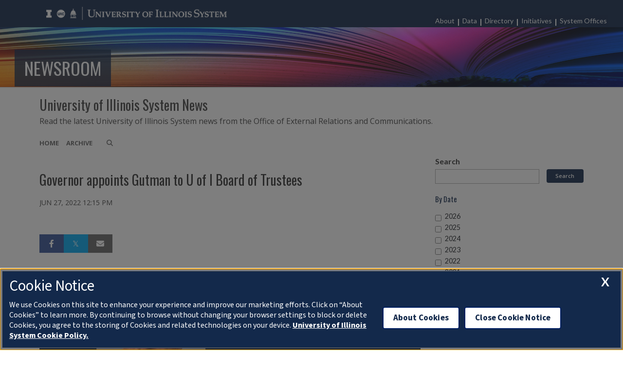

--- FILE ---
content_type: text/html;charset=UTF-8
request_url: https://news.uillinois.edu/view/7815/1274171845
body_size: 72523
content:
<!DOCTYPE html PUBLIC "-//W3C//DTD HTML 4.01 Transitional//EN" "http://www.w3.org/TR/html4/loose.dtd">
<html lang="en">
<head><meta name="description" content="Retired financial executive Joseph D. Gutman has been appointed by Gov. J.B. Pritzker to the University of Illinois Board of Trustees. Gutman will fill the seat being vacated by Ricardo Estrada and, pending confirmation by the Illinois Senate, serve a term that runs through 2025."/><meta name="author" content="Laura Mabry"/><meta name="og:type" content="article"/><meta name="og:url" content="https://news.uillinois.edu/view/7815/1274171845"/><meta name="og:title" content="Governor appoints Gutman to U of I Board of Trustees"/><meta name="og:description" content="Retired financial executive Joseph D. Gutman has been appointed by Gov. J.B. Pritzker to the University of Illinois Board of Trustees. Gutman will fill the seat being vacated by Ricardo Estrada and, pending confirmation by the Illinois Senate, serve a term that runs through 2025."/><meta name="og:image" content="https://files.blogs.illinois.edu/files/7815/1274171845/204364.jpg"/><meta name="twitter:card" content="summary_large_image"/><meta name="twitter:site" content="@UofILSystem"/><meta name="twitter:title" content="Governor appoints Gutman to U of I Board of Trustees"/><meta name="twitter:description" content="Retired financial executive Joseph D. Gutman has been appointed by Gov. J.B. Pritzker to the University of Illinois Board of Trustees. Gutman will fill the seat being vacated by Ricardo Estrada and, pending confirmation by the Illinois Senate, serve a term that runs through 2025."/><meta name="twitter:image" content="https://files.blogs.illinois.edu/files/7815/1274171845/204364.jpg"/>
<META http-equiv="Content-Type" content="text/html; charset=utf-8">
<link rel="dns-prefetch" href="https://web.uillinois.edu"/>
<link rel="icon" href="https://www.uillinois.edu/UserFiles/Servers/Server_474/Templates/img/favicon.ico"/>
<script src="https://web.uillinois.edu/UserFiles/Servers/Server_583/File/toolkit/2/15/toolkit-system.js"></script>
<script src="https://cdn.disability.illinois.edu/skipto.min.js"></script>
<script>var SkipToConfig={settings:{skipTo:{landmarks:'main, [role="main"], [role="search"], nav',displayOption:"popup"}}};</script>
<script src="https://onetrust.techservices.illinois.edu/scripttemplates/otSDKStub.js"  charset="UTF-8" data-domain-script="22cf6a50-7e52-443c-83a7-f5e7b2fbc222"></script>
<script>function OptanonWrapper() { }</script>
<script async="async" src="https://cse.google.com/cse.js?cx=017077135089854586136:fh9dnx1xjdw"></script>
<link href='https://fonts.googleapis.com/css?family=Lato:400,400italic,700|Oswald:400,700|Merriweather:400,400italic' rel='stylesheet' type='text/css' />
<!-- Google Tag Manager -->
<script>(function(w,d,s,l,i){w[l]=w[l]||[];w[l].push({'gtm.start':
new Date().getTime(),event:'gtm.js'});var f=d.getElementsByTagName(s)[0],
j=d.createElement(s),dl=l!='dataLayer'?'&l='+l:'';j.async=true;j.src=
'https://www.googletagmanager.com/gtm.js?id='+i+dl;f.parentNode.insertBefore(j,f);
})(window,document,'script','dataLayer','GTM-T6Z49GV');</script>
<!-- End Google Tag Manager -->
<title>University of Illinois System News</title>
<style type="text/css">
@import url("https://web.uillinois.edu/UserFiles/Servers/Server_583/File/toolkit/2/15/toolkit.css");
@import url("https://web.uillinois.edu/UserFiles/Servers/Server_583/File/toolkit/2/15/toolkit-system.css");
@import url("https://web.uillinois.edu/UserFiles/Servers/Server_583/File/bootstrap/5/bootstrap_min.css");
@import url("https://web.uillinois.edu/UserFiles/Servers/Server_583/File/toolkit/2/15/custom-system.css");
@import url("https://cdn.jsdelivr.net/npm/bootstrap-icons@1.11.1/font/bootstrap-icons.css");

#uofi #ws-pa #edu-il #blog-article-view .blog-post-title {
font-family: Oswald,Helvetica,sans-serif !important;
font-size: 24px  !important;
}
 @media(min-width:600px) {
#uofi #ws-pa #edu-il #blog-article-view .blog-post-title {
     font-size: 28px  !important;
  }
}

il-header[view="full"] .il-links {
	margin-top: -35px;
}
#uofi #ws-pa #edu-il #blog-article-view .blog-post-title {
	color: ##333333;
	font-family: 'Open Sans', Helvetica, Arial, sans-serif;
	font-size: 24px;
	font-weight: 400;
	line-height: 1.5;
}
#uofi #ws-pa #blog-title a, #uofi #ws-pa #blog-title a:hover, #uofi #ws-pa #edu-il div.title, #uofi #ws-pa #edu-il .blog-post-title a {
	font-family: Oswald,Helvetica,sans-serif !important;
}

#blog-post-gallery {
border-top: none !important;
}
#uofi #ws-pa #edu-il .blog-post-info a {
	color: #1D58A7 !important;
        text-decoration: underline;
}
#uofi #ws-pa #edu-il .blog-post-info a:hover {
	color: #A52603 !important;
        text-decoration: underline;
}
#uofi #ws-pa #edu-il li {
	margin-top: 1.5rem !important;
}

.blog-search-gadget h4 {
    margin-bottom:16px !important;
}
.queryYear {
    position: relative;
    top: 8px;
}
.gadget-pod h3{
    padding-left: 0 !important;
}

#uofi #ws-pa #edu-il li#search-bar{
    position: relative;
    top:-5px;
}
#uofi #ws-pa #edu-il #blog-wrapper a {
    color: #1D58A7;
}
#uofi #ws-pa #edu-il #blog-wrapper a:hover {
    color: #A52603;
    text-decoration: underline !important;
}
#uofi #ws-pa #edu-il .gadget-pod .blog-search-gadget .search-button input{
    padding-top:0;
    padding-bottom:0;
}
#blogRecentPosts {
    margin-bottom:0  !important;
}
#uofi #ws-pa #edu-il .blog-article-share li a {
color: #fff !important;
}
#uofi #ws-pa #edu-il .paging-menu-top a, #uofi #ws-pa #edu-il .search-results-menu {
border: 1px solid #e6e6e6;
background-color: #F8FAFC !important;
}
#uofi #ws-pa #edu-il .search-results-menu span {
color: #222 !important;
}

.il-footer-social a[href*="twitter.com/"]::before {
 content: "\F8DB";
font-family: "Bootstrap-icons";
font-size: 28px;
top: 10px;
}
</style>
<script type="text/javascript">
			var appUiColor = '#656464';
            var navigationLinks = new Array();
            
			var elementColor = '';
			</script><style type="text/css">
            
            #menu-items li a,
            .toggle-view button.selected,
            .toggle-view button.selected:hover,
            #timeframe-chooser:hover,
            #ws-calendar-container.summary-view h2,
            #ws-calendar-container.list-view h2,
            #ws-calendar-container.grid-view h2,
            #btn-search.selected,
            #btn-search.selected:hover,
            #btn-show-recurring.toggle-on,
            #btn-show-recurring.toggle-on:hover,
            #btn-show-recurring.toggle-off, 
            input.small-btn,
            #ws-calendar-container.detail-view .back-btn,
            #ws-calendar-container.grid-view .event-meta .date,
            #ws-sidebar .more-button,
            #ws-sidebar .sidebar-panel,
            #ws-sidebar .modal-menu h4,
            .standard-btn,
            .standard-btn.light
            {
            
					/* use RGB value */
					background-color: rgb(101, 100, 100);
				            
    		}        
        	
    		
    		
            #ws-calendar-container.list-view .location:after,
            #ws-calendar-container.summary-view .location:after {
            /* use RGB value */
            color: rgb(101, 100, 100);
            }
                        
            #uofi #ws-pa #edu-il .blog-archive a:active .circle, #uofi #ws-pa #edu-il .blog-archive a:focus:hover .circle {
                background-color: #879596;
            }    
            #uofi #ws-pa #edu-il #blog-wrapper
            {
                background-color: transparent
            }
            #ws-calendar-container #ws-calendar-content .entry.recurring-event .title a:before {
            background-color: #879596 !important;
            }
            #uofi #ws-pa #edu-il a
            {
                color: #879596;
                
                text-decoration: none;
                border:0;
                margin:0;
                padding:0;
            }
            #uofi #ws-pa #edu-il a:hover
            {
            color: #879596;
                
                text-decoration: underline;
                border:0;
                margin:0;
                padding:0;
            }
            #uofi #ws-pa #edu-il p,            
            #uofi #ws-pa #edu-il span,
            #uofi #ws-pa #edu-il dd,
            #uofi #ws-pa #edu-il td,
            #uofi #ws-pa #edu-il li 
            {
                color: #000000;
                font-size: 16px;
                font-family: 'Open Sans', Helvetica, Arial, sans-serif;
            }
            
			#uofi #ws-pa #edu-il #blog-home-view .blog-post-entry,
			#uofi #ws-pa #edu-il #blog-results-view .blog-post-entry
			{
				background-color: ######;
        	}
            
            #uofi #ws-pa #edu-il #blog-home-view .blog-post-entry-1col,
            #uofi #ws-pa #edu-il #blog-results-view .blog-post-entry-1col 
            {
            	margin:0;
            	padding:0;
            }
            #uofi #ws-pa #edu-il #blog-home-view .blog-post-entry-2col, #blog-home-view .blog-post-entry-3col
            {        
                margin-right: 48px;
                margin-bottom: 0.5rem;
            }
            
            #uofi #ws-pa #edu-il .blog-post-category a, 
            #uofi #ws-pa #edu-il .blog-post-category a:hover,
            #uofi #ws-pa #edu-il .blog-post-tag a,
            #uofi #ws-pa #edu-il .blog-post-tag a:hover
            {
                text-decoration:none;
            }
            

                
             
            #uofi #ws-pa #edu-il .blog-profile .gadget-header 
            {
                display: ;
            }
            #uofi #ws-pa #edu-il .gadget 
            {
                margin:0 0 50px 0; 
            }
            #uofi #ws-pa #edu-il .blog-gadget
            {
                padding: 0px;
                background-color: transparent;
            }
            #uofi #ws-pa #edu-il h3.gadget-header
            {
                
                color: #333;
                font-size: 16px;
                font-family: Lato;
                font-weight: 700;
                background-color: transparent;
                
        		margin-bottom:8px;
        	
                text-transform: capitalize;
            }
            
            
            
            #uofi #ws-pa #edu-il #blog-navigation .blog-pagination-button 
            {
                text-transform: capitalize;
            }

            
 
                    

            #uofi #ws-pa #edu-il .gadget-header{
                margin: -0px -0px 0px;
            }

            
            
            #uofi #ws-pa #edu-il .blog-categories a, 
            #uofi #ws-pa #edu-il .blog-post-category a{
                border-width: 1px;
                border-style: solid;
                border-color:#656464;
                color: #656464;
                background-color: #FFFFFF;
                
                        text-transform:uppercase;
                    
            }
            #uofi #ws-pa #edu-il .blog-tags a{
                border-width: 1px;
                border-style: solid;
                background-color: #656464;
                color: #FFFFFF;
                border-color: #FFFFFF;
                
                        text-transform:uppercase;
                    
            }
            #uofi #ws-pa #edu-il .blog-categories a:hover, 
            #uofi #ws-pa #edu-il .blog-post-category a:hover, 
            #uofi #ws-pa #edu-il .blog-categories a:focus:hover, 
            #uofi #ws-pa #edu-il .blog-categories a:active:hover,
            #uofi #ws-pa #edu-il #ws-content .blog-post-category a:active:hover, 
            #uofi #ws-pa #edu-il #ws-content .blog-post-category a:focus:hover
            {
                border-color: #879596 !important;
                background-color: #879596 !important;
                outline:none !important;
                color:#ffffff !important;
            }
            #uofi #ws-pa #edu-il .blog-tags a:hover, #uofi #ws-pa #edu-il .blog-tags a:focus:hover,
            #uofi #ws-pa #edu-il .blog-tags a:active:hover
            {
                color:#FFFFFF !important;
                background-color: #879596 !important;
                border-color: #879596 !important;
                outline:none !important;
                color:#ffffff !important;
                }
            .circle, .year span.circle {
                background-color: #879596;
            }
    
            
            #uofi #ws-pa #edu-il #blog-article-view .blog-post-title{
                color: #333333;
                font-family: 'Open Sans', Helvetica, Arial, sans-serif;
                font-size: 24px;
                font-weight: 400;
                line-height: 1.5;
            }
        
            
            #uofi #ws-pa #edu-il .blog-closing-section a:hover, #uofi #ws-pa #edu-il .blog-closing-section a:focus:hover,
            #uofi #ws-pa #edu-il .blog-closing-section a:active:hover
            
            {
                color: #A52603 !important; 
                
                text-decoration: underline !important; 
                background-color: transparent !important;
                outline:none !important;
            }
            
            
            #uofi #ws-pa #edu-il #blog-level-menu li.nav-menu:focus, 
            #uofi #ws-pa #edu-il #blog-level-menu li.nav-menu.active, 
            #uofi #ws-pa #edu-il #blog-level-menu li.nav-menu.active:hover, 
            #uofi #ws-pa #edu-il #blog-level-menu li.nav-menu.active:focus, 
            #uofi #ws-pa #edu-il #blog-level-menu li.nav-menu.active:focus:hover,
            #uofi #ws-pa #edu-il #blog-level-menu li ul,
            #uofi #ws-pa #edu-il .mobile-nav ul {
                background-color: #656464;
            }
            #uofi #ws-pa #edu-il #blog-level-menu li.nav-menu.active > .arrow-up,
            #uofi #ws-pa #edu-il .mobile-nav .arrow-up {
                border-bottom: 10px solid #656464;
            }
            #uofi #ws-pa #edu-il #search-bar.close-search input[type="text"], 
            #uofi #ws-pa #edu-il #search-bar.close-search input[type="text"]:focus, 
            #uofi #ws-pa #edu-il #search-bar.open-search input[type="text"], 
            #uofi #ws-pa #edu-il #search-bar.open-search input[type="text"]:focus {
                border: 1px solid #656464;
            }
            #uofi #ws-pa #edu-il #search-bar.open-search button:before {
                color: #656464;
            }
            
            #jrw{
            
            }
            
            
            #uofi #ws-pa #edu-il .paging-menu-top a, 
            #uofi #ws-pa #edu-il .search-results-menu
            {
                background-color: #656464;
            }
            #uofi #ws-pa #edu-il .paging-menu-bottom, #uofi #ws-pa #edu-il .paging-menu-top
            {
                border-color: #656464;
            }
            #uofi #ws-pa #edu-il .blog-post-comment-text i,
            #uofi #ws-pa #edu-il .paging-menu-top a:hover, 
            #uofi #ws-pa #edu-il .paging-menu-top a:focus:hover, 
            #uofi #ws-pa #edu-il .paging-menu-top a:active:hover
            
            {
                color: #656464 !important;
            }      
            
        	#uofi #ws-pa #edu-il .blog-post-meta, 
            #uofi #ws-pa #edu-il .blog-post-footer, 
            #uofi #ws-pa #edu-il .blog-closing-section, 
            #uofi #ws-pa #edu-il .blog-post-comments-section .reply-post
            {
                
                text-transform: uppercase;
            }        

            
            #uofi #ws-pa #edu-il .paging-menu-top {
                margin-top:  -0px;
                margin-left: -0px;
                padding-left: 0px;
            }
             
                
            
            #uofi #ws-pa #edu-il #blog-title a,
            #uofi #ws-pa #edu-il #blog-title a:hover
            {
                color: #444444;
                text-decoration:none;
            }
            #uofi #ws-pa #edu-il div.title
            {
                font-family: 'Open Sans', Helvetica, Arial, sans-serif;
                font-weight: 400;
                color: #444444;
                font-size:18px;
            }
            #uofi #ws-pa #edu-il .blog-description {
            color: #444444;
            }
            #uofi #ws-pa #edu-il #blog-wrapper
            {
                padding-left: 0px;
                padding-right: 0px;
                padding-top: 0px;
                padding-bottom: 0px;            
            }
            #ws-pa #edu-il #blog-header
            {
                background-color: transparent;
                padding: 10px 0;
                
            }
            
            #uofi #ws-pa #edu-il #blog-level-menu a, #uofi #ws-pa #edu-il #search-bar button, #uofi #ws-pa #edu-il #blog-level-menu li
            {
                color: #666666;
                
                text-transform: uppercase;
            }
            #uofi #ws-pa #edu-il #blog-level-menu a:hover, 
            #uofi #ws-pa #edu-il #blog-level-menu a:focus:hover, 
            #uofi #ws-pa #edu-il #blog-level-menu a:active:hover,
            #uofi #ws-pa #edu-il #search-bar button:hover, 
            #uofi #ws-pa #edu-il #search-bar button:focus:hover, 
            #uofi #ws-pa #edu-il #search-bar button:active:hover
            {
                color: #E0E0E0 !important;  
                
                text-decoration:none !important;
                background: transparent !important;
                outline:none !important;
            }        
            #uofi #ws-pa #edu-il .blog-post-comments-section
            {
                padding: 0px;
            }    
                
                    .blog-post-comment-wrapper
                    {
                        padding:10px 0 0;
                        border-color: #666666;
                        border-width: 1px 0 0;
                        border-style: solid;
                    }
                

            
            
            
            body.design-1-scroll #uofi #ws-pa #edu-il .blog-post-entry:hover .scroll-container + .share-bar, 
            body.design-1-scroll #uofi #ws-pa #edu-il .share-bar:hover 
            {
                bottom: 0px;
                left: 0px;
                right: 0px;
                background-color:  #879596;
            }
    
            html.touch #uofi #ws-pa #edu-il .blog-post-entry:hover .scroll-container + .share-bar, 
            html.touch #uofi #ws-pa #edu-il .share-bar 
            {
                background-color:  #879596 !important;
            }
            
            #uofi #ws-pa #edu-il #blog-home-view .blog-post-title,
            #uofi #ws-pa #edu-il #blog-results-view .blog-post-title
            {
                font-family: 'Open Sans', Helvetica, Arial, sans-serif;
                font-weight: 400;
                font-size:19px;
        		line-height: 1.5;
            }
            #uofi #ws-pa #edu-il #blog-home-view .blog-post-title a,
            #uofi #ws-pa #edu-il #blog-results-view .blog-post-title a
            {
                color: #333333;
                
                        text-decoration: none;
                    
            }
            #uofi #ws-pa #edu-il #blog-home-view .blog-post-title a:hover,
            #uofi #ws-pa #edu-il #blog-results-view .blog-post-title a:hover
            {
                color: #A52603;
                
                        text-decoration: none;
                    
            }
            #uofi #ws-pa #edu-il .comments-closed 
            {
                background-color: #656464;
            }
            
        	
        	/* Directory Profile Wizard Skin Styles */
        	
        	#wizard .profile-wrapper {
	        	box-sizing: border-box;
    	    	width: 95%; 
        		margin: 0 auto;
        		padding: 2rem 0;
        	}
        	
        	#wizard .profile-wrapper *, 
        	#wizard .profile-wrapper::before, 
        	#wizard .profile-wrapper::after {
	        	box-sizing: inherit;
        	}
        	
        	#wizard .profile-wrapper .profile-photo {
	        	width: 40%;       
    	    	min-width: 300px;
        		float: left;
        		margin-top: 11px;          
        	}
        	
        	#wizard .profile-wrapper .profile {
	        	width: 60%;
    	    	float: left;
        		line-height: 1.5;
        	}
        	
        	/* Hide H1, "address" H3 */
        	#wizard .profile-wrapper .profile > h3 {
	        	position: absolute;
	        	overflow: hidden;
	        	clip: rect(0 0 0 0);
	        	height: 1px;
	        	width: 1px;
	        	margin: -1px;
	        	padding: 0;
	        	border: 0;
        	}
        	
        	#wizard .profile-wrapper .profile .role {
	        	margin-bottom: 1rem;
        	}
        	
        	#wizard .profile-wrapper .profile .categories h3 {
    	    	margin-top: 1.5em;
        		margin-bottom: 0.25em;
        	}
        	
        	#wizard .profile-wrapper .profile .categories p {
        		margin-bottom: 1.5rem;
        	}
        	
        	#wizard .profile-wrapper .profile .categories ul,
        	#wizard .profile-wrapper .profile .categories ol {
	        	display: block;
    	    	list-style-type: disc;
        		margin-top: 0;
        		margin-bottom: 1em;
	        	margin-left: 0;
    	    	margin-right: 0;
        		padding-left: 1rem;
        	}
        	
        	#wizard .profile-wrapper .profile .categories ol {
	        	list-style-type: decimal;
        	}
        	
        	#wizard .profile-wrapper .profile-photo img {
	        	max-width: 100%;
    	    	margin-bottom: 3rem;
        		margin-left: 10px;
        		box-shadow: 0 0 0 10px #F4F4F2, 0 0 0 11px #E0E0E0;
        	}
        	
        	#wizard .profile-wrapper .container::after {
	        	content: "";
    	    	clear: both;
        		display: table;
        	}
        	#wizard .profile-wrapper .profile-details .address {
        		margin-bottom: 1rem;
        	}
        	
        	@media only screen and (max-width: 960px) {
	        	#wizard .profile-wrapper .profile {
		        	width: 100%;
        		}           
        	}
        	
        	@media only screen and (max-width: 520px) {
	        	#wizard .profile-wrapper .profile-photo img {
	        		width: 200px;
	        		height: auto;
	        	}
        	}
        	
        	#wizard .profile-wrapper .breadcrumbs {
	        	margin: 0 0 1rem 0;
    	    	padding-bottom: 2rem;
        	}
        	
        	#wizard .profile-wrapper .breadcrumbs ul {
        		list-style-type: none;
        	}
        	
        	#wizard .profile-wrapper .breadcrumbs li {
	        	float: left; 
    	    	margin-bottom: 0;
        		font-size: 0.75rem;
        		cursor: default;
	        	text-transform: uppercase;
        	}
        	
   	    	#wizard .profile-wrapper .breadcrumbs li:not(:last-child)::after {
        		position: relative;
        		margin: 0 0.75rem;
	        	opacity: 1;
    	    	content: "/";
        		color: #cacaca;
        	}
        	
        	#wizard .directory-widget-heading {
	        	width: 95%;
    	    	margin: 2rem auto 0 auto;
        	}
        	
        	@media only screen and (max-width: 520px) {
	        	#wizard .directory-widget-heading {
    	    		font-size:  24px;
        		}
        	}
        	
        	#wizard .profile-wrapper .function-icons {
	        	margin: 1rem 0 2rem 0;
    	    	text-align: right;
        	}
        	
        	@media only screen and (max-width: 960px) {
	        	#wizard .profile-wrapper .function-icons {
    	    		margin-bottom: 1rem;
        			text-align: left;
        		}           
        	}
        	
        	#wizard .profile-wrapper .function-icons .fa {
	        	font-size: 22px;
        	}
        	
        	#wizard .profile-wrapper .function-icons a:last-of-type {
    	    	display: none;
        	}
        	#wizard .profile-wrapper .profile-editors {
	        	margin-top: -1rem;
    	    	margin-bottom: 1rem;
        		padding: 1.5rem;
        		background-color: #f8f8f8;
	        	border: 1px solid #e0e0e0;
    	    	border-radius: 5px;
        	}
        	
        	#wizard .profile-wrapper .profile-editors h2 {
        		margin-bottom: 0.5rem;
        		line-height: 1.5;
        	}
        	
        	@media only screen and (max-width: 960px) {
	        	#wizard .profile-wrapper .profile-editors {
    		    	margin-top: 0;
        		}           
        	}
        	#wizard .profile-wrapper .sm-employee {
	        	margin: 1rem 0;
        	}
        	
        	#wizard .profile-wrapper .sm-item {
    	    	display: inline-block;
        		line-height: 1.7;
        	}
        	
        	#wizard .profile-wrapper .sm-item [class*="fa-"] {
        		font-size: 2rem;
	        	text-align: left;
    	    }
        	
        </style>
</head>
<body>
<!-- Google Tag Manager (noscript) -->
<noscript><iframe src=https://www.googletagmanager.com/ns.html?id=GTM-T6Z49GV
height="0" width="0" style="display:none;visibility:hidden"></iframe></noscript>
<!-- End Google Tag Manager (noscript) -->
<!--
<h3>Main page navigation</h3>
-->
<div class="fixed theme">
  <header class="about">
    <div  class="top-banner">
     <div class="container">
       <div class="row">
        <div class="col-lg-6">
<a href="https://www.uillinois.edu/" class="wordmark"><img class="img-fluid" src="https://www.aits.uillinois.edu/UserFiles/Servers/Server_474/Templates/img/Illinois-System-Logo__Horizontal-White-web.png" alt="University of Illinois System" /></a>
         </div>
       </div>
       </div>
       </div>

<il-header>  

    <div slot="wordmark">
        <il-unit-wordmark>
            <span class="h1"><a href="https://news.uillinois.edu/view/7815">Newsroom</a></span>
        </il-unit-wordmark>
    </div>


    <nav slot="links" class="il-links" aria-label="Top Navigation">
               <ul><li><a href="https://www.uillinois.edu/about">About</a></li> 
                           <li><a href="https://www.uillinois.edu/data">Data</a></li>
               <li><a href="https://www.uillinois.edu/directory">Directory</a></li>
                          <li><a href="https://www.uillinois.edu/initiatives">Initiatives</a></li>
               <li><a href="https://www.uillinois.edu/system_offices">System Offices</a></li></ul>
    </nav>

</il-header>

 </header>
<main class="il-main">

<div class="uofi-formatted">

<div class="container">
<h1 style="position:absolute;left:-10000px;">University of Illinois System News</h1>

<h2 style="position:absolute;left:-10000px;">This h2 tag would be supplied by the skin.</h2>
<link href="https://fonts.googleapis.com/css?family=Open+Sans:400,300,600,700" rel="stylesheet" type="text/css"><link href="https://netdna.bootstrapcdn.com/font-awesome/4.7.0/css/font-awesome.css" rel="stylesheet"><link href="https://shared.webservices.illinois.edu/webservices/styles/app/blog/styles-base-layout.css" media="screen" rel="stylesheet" type="text/css"><link href="https://shared.webservices.illinois.edu/webservices/styles/app/blog/styles-content.css" media="screen" rel="stylesheet" type="text/css"><link href="https://shared.webservices.illinois.edu/webservices/styles/app/blog/overrides.css" media="screen" rel="stylesheet" type="text/css"><script src="https://shared.webservices.illinois.edu/webservices/js/modernizr-latest.js"></script><script type="text/javascript">
            var contactUrl = '/userRole/7815';
            var sysFormHeader = document.getElementById("system-form-header");
            if(typeof(sysFormHeader) !== 'undefined' && sysFormHeader != null) {
                sysFormHeader.innerHTML = "University of Illinois System News";
            }
            var sysFormName = document.getElementById("system-form-name");
            if(typeof(sysFormName) !== 'undefined' && sysFormName != null) {
                sysFormName.innerHTML = "University of Illinois System News";
            }
            
            		document.title = "Governor appoints Gutman to U of I Board of Trustees"; 
            	
                document.title = document.title + " | U of I System";
            
            var sysHeaderImg = document.getElementById("system-header-img");
            if(typeof(sysHeaderImg) !== 'undefined' && sysHeaderImg != null) {
                sysHeaderImg.style.display = "none";
            }
            var sysHeaderText = document.getElementById("system-header-text");
            if(typeof(sysHeaderText) !== 'undefined' && sysHeaderText != null) {
                sysHeaderText.style.display = "block";
                sysHeaderText.innerHTML = "University of Illinois System News";
            }
            //document.getElementById("system-form-header").innerHTML = "University of Illinois System News";//document.getElementById("system-form-name").innerHTML = "University of Illinois System News";
            var homeUrl = '/view/7815';
            </script><style></style><iframe src="/ga_blogs/7815/1274171845.html?rn=0127T064345" style="height:1px;position:absolute;top:-40000px;left:-40000px;"></iframe><div id="content_legacy" class="detail">
   <div aria-labelledby="mc" id="app" role="main">
      <form action="/view/7815" method="get" name="portal_form" onsubmit="return submitTheForm()" target="_self" id="custom"><input id="ACTION" name="ACTION" type="hidden"><input name="BLOG_id" type="hidden" value="7815"><input name="DIALOG_id" type="hidden"><input name="count" type="hidden"><input id="screen" name="screen" type="hidden" value="article"><script src="" type="text/javascript"></script><link href="https://shared.webservices.illinois.edu/webservices/styles/app/blog/image-lightbox.css" rel="stylesheet" type="text/css">
         <link href="https://shared.webservices.illinois.edu/webservices/styles/app/blog/print-blog.css" media="print" rel="stylesheet" type="text/css">
         <link rel="stylesheet" href="https://cdnjs.cloudflare.com/ajax/libs/font-awesome/6.4.2/css/all.min.css">
         <link href="//fonts.googleapis.com/css?family=Open+Sans:400,500,600,700,800" rel="stylesheet" type="text/css">
         <style>
				#wizard #wt #uofi #ws-pa #edu-il #blog-wrapper #ws-content + #ws-sidebar .gadget-container {
					margin-left: 48px;
				}
			</style>
         <style></style>
         <style type="text/css">
			
			
			
            .legacy{
                display:none;
            }
            #uofi #ws-pa #edu-il #blog-home-view .blog-post
            {
                width: 100%;
            }
            h1#mc {
                left: -2000px;
                position:absolute;
                top: -2000px;
            }
            .clear{
                clear:both;
            }
            
            
            
            #uofi #ws-pa #edu-il #blog-article-view .blog-post .img-and-caption 
            {
                width: 100%; 
            }
            #uofi #ws-pa #edu-il #blog-home-view .blog-post-entry 
            {
               height: auto;
			}
                    #uofi #ws-pa #edu-il #blog-home-view .gadget-container 
                    {
                       jrw: margin: 0 [value]; (our blog post margin value) ::: what should this be?
                    }
                
            
            #uofi #ws-pa #edu-il .bp-embedded-image-thumb {
                float: left;
                margin-right: 12px;
                
                        max-width: 300px;
                    
            }
            #uofi #ws-pa #edu-il .bp-embedded-image-large {
                float: left;
                margin-right: 12px;
                
                        width: 100%;
                    
			}</style><script type="text/javascript">
            var viewport = document.getElementsByName('viewport');
            if(viewport.length === 0)
            {
                var meta = document.createElement('meta');
                    meta.name = 'viewport';
                    meta.content = 'width=device-width, initial-scale=1, maximum-scale=1';
                var head = document.getElementsByTagName('head')[0];
                    head.appendChild(meta);
            }
        </script><div id="dskCont">
            <div id="contDiv">
               <div id="wt">
                  <div id="legacy">
                     <div id="uofi">
                        <div id="ws-pa">
                           <div id="edu-il">
                              <div id="blog-wrapper" class="article-view">
                                 <h2 class="place-off-screen">blog navigation</h2>
                                 <header class="branding-area" id="blog-header">
                                    <div class="header-elements">
                                       <div id="blog-title">
                                          <div class="title">University of Illinois System News</div><span class="blog-description">Read the latest University of Illinois System news from the Office of External Relations
                                             and Communications.</span></div>
                                       <div id="blog-level-menu">
                                          <nav role="navigation">
                                             <ul>
                                                <li><a href="/view/7815">Home</a></li>
                                                <li><a href="/view/7815?ACTION=POST_LIST" class=" menu-default menu-archive-off "> Archive </a></li>
                                                <li class="close-search" id="search-bar"><button class="search_button" id="search_button" onfocus="searchButtonFocus()" type="button"><span>Search</span></button><input class="search_input" id="search_input" onblur="searchBoxBlur()" placeholder="Search" type="text"><label class="place-off-screen" for="search_input">Enter search text</label></li><script language="JavaScript" type="text/javascript">
	                                            var contentMinWidthToMobile = 600;
	                                            var searchBar=document.getElementById("search-bar");
	                                            contentWidthForSearch = document.getElementById("contDiv").clientWidth;
	                                            
	                                            var currentUrl = "" + window.location;
	                                            
	                                            if(contentWidthForSearch < contentMinWidthToMobile && currentUrl.indexOf('scale=true') == -1){
	                                            searchBar.className="open-search"
	                                            }
	                                            function searchButtonFocus(){
	                                            contentWidthForSearch = document.getElementById("contDiv").clientWidth;
	                                            if(contentWidthForSearch < (contentMinWidthToMobile+1))
	                                            {
	                                            searchSubmit();
	                                            return;
	                                            }
	                                            else
	                                            { 
	                                            var searchBar=document.getElementById("search-bar");
	                                            searchBar.className = "open-search";
	                                            document.getElementById('search_input').focus();
	                                            }
	                                            }
	                                            function searchBoxBlur(){
	                                            var searchBar=document.getElementById("search-bar");
	                                            if(contentWidthForSearch < 401)
	                                            {
	                                            return;
	                                            }else
	                                            {
	                                            searchBar.className = "close-search";
	                                            }
	                                            }
	                                            function searchSubmit()
	                                            {
	                                            var searchText = document.getElementById('search_input').value;
	                                            var url = "/view/7815?ACTION=POST_LIST&displaySearch=" + searchText;
	                                            location.href=url;
	                                            }
	                                            function searchInputExpand()
	                                            {
	                                            var searchText=document.getElementById("search_input");
	                                            var searchBar=document.getElementById("search-bar");
	                                            searchText.focus();
	                                            contentWidthForSearch = document.getElementById("contDiv").clientWidth;
	                                            if(contentWidthForSearch > (contentMinWidthToMobile+1)){
	                                            searchBar.className="open-search"
	                                            }
	                                            }
	                                            function searchInputCollapse()
	                                            {
	                                            var searchBar=document.getElementById("search-bar");
	                                            }
	                                            var docbody = document.body;                                
	                                            docbody.addEventListener('click', function(e)
	                                            {
	                                            var searchBar=document.getElementById("search-bar");
	                                            var searchText=document.getElementById("search_input");
	                                            target = null;
	                                            if (e.target)
	                                            {  
	                                            targ = e.target;
	                                            }
	                                            else if (e.srcElement)
	                                            {
	                                            targ = e.srcElement;
	                                            }
	                                            if(targ != null && targ.id != null)
	                                            {
	                                            if(targ.id == 'search_input' || (targ.id == 'search_button' && searchBar.className == 'open-search' && searchText.value.trim().length == 0))                                            {
	                                            return;
	                                            }
	                                            if(targ.id == 'search_button' && searchBar.className != "open-search")
	                                            {
	                                            searchInputExpand();
	                                            return;
	                                            }
	                                            if(targ.id == 'search_button' && searchBar.className == "open-search"  && searchText.value.trim().length > 0)
	                                            {
	                                            searchSubmit();
	                                            return;
	                                            }
	                                            }
	                                            contentWidthForSearch = document.getElementById("contDiv").clientWidth;
	                                            if(contentWidthForSearch > (contentMinWidthToMobile+1)){
	                                            searchInputCollapse();
	                                            }
	                                            
	                                            });
	                                            document.getElementById('search_input').onkeydown = function(event)                                    
	                                            {
	                                            if(event.keyCode == 13)
	                                            {
	                                            var searchText=document.getElementById("search_input");
	                                            if(searchText.value.trim().length > 0)
	                                            {
	                                            searchSubmit();
	                                            }
	                                            }
	                                            }
	                                            var submitForm = 'false';
	                                            function submitTheForm()
	                                            {
	                                            if(submitForm == 'true')
	                                            {
	                                            return true;
	                                            }
	                                            else
	                                            {
	                                            return false;
	                                            }
	                                            }
	                                        </script><li class="nav-menu" id="nav-menu" style="display:none;"><a href="#"><span class="place-off-screen">click to open dropdown menu</span></a><i class="fa fa-bars"></i><div class="arrow-up"></div>
                                                </li>
                                             </ul>
                                          </nav>
                                       </div>
                                    </div>
                                    <div class="clear"></div>
                                 </header>
                                 <div class="mobile-nav" id="mobile-nav" style="display:none;">
                                    <div class="arrow-up"></div>
                                 </div>
                                 <div id="content-and-sidebar">
                                    <section id="ws-content" class="gadgets-right">
                                       <article id="blog-article-view" class="post-wrapper-layout-summary">
                                          <div>
                                             <div id="blog-posts">
                                                <h2 class="place-off-screen">blog posts</h2>
                                                <ul class="blog-posts-wrapper" id="blog_7815">
                                                   <li class="blog-post thumb-left-wrap">
                                                      <h2 class="blog-post-title">Governor appoints Gutman to U of I Board of Trustees</h2>
                                                      <div class="blog-post-meta"><span class="blog-post-date">Jun 27, 2022 12:15 pm</span></div>
                                                      <ul class="blog-article-share top">
                                                         <li class="blog-share-facebook"><a href="https://www.facebook.com/sharer/sharer.php?u=https://news.uillinois.edu/view/7815/1274171845?rn=0127T064345" target="_blank"><span>Share on Facebook</span></a></li>
                                                         <li class="blog-share-twitter"><a href="https://twitter.com/share?url=https://news.uillinois.edu/view/7815/1274171845" target="_blank"><span>Tweet</span></a></li>
                                                         <li class="blog-share-email"><script>
                    var urlTemp = 'https://news.uillinois.edu/view/7815/1274171845'
                </script><a href="mailto:?subject=Governor appoints Gutman to U of I Board of Trustees&amp;body=Article: https://news.uillinois.edu/view/7815/1274171845" rel="external"><span>Email</span></a></li>
                                                      </ul><script type="text/javascript">
            function setCaptionWidth(alignment)
            {
	            if(alignment == 'left')
	            {
		            document.getElementById('img-caption-wrapper_1').style.marginRight='auto';
	            }
	            if(alignment == 'right')
	            {
		            document.getElementById('img-caption-wrapper_1').style.marginLeft='auto';
	            }
	            if(alignment == 'center')
	            {
	    	        document.getElementById('img-caption-wrapper_1').style.marginLeft='auto';
	        	    document.getElementById('img-caption-wrapper_1').style.marginRight='auto';
	            }
            }
        </script><div class=" bp-embedded-image-large  bp-image-left">
                                                         <figure><a href="javascript:activate('image-1')"><img id="img_1" src="https://files.blogs.illinois.edu/files/7815/1274171845/204364.jpg" alt="New U of I Trustee Joseph Gutman" style=" width:100%; "></a></figure>
                                                      </div><script type="text/javascript">
            var imagesForSlideShow = new Array();
            
                
                            imagesForSlideShow[0] = 'https://files.blogs.illinois.edu/files/7815/1274171845/204363.jpg';                
                        </script><div id="blog-post-gallery" class="one-image">
                                                         <h2>Images</h2>
                                                         <ul>
                                                            <li class="remove-thumb"><a href="#image-1"><img src="https://files.blogs.illinois.edu/files/7815/1274171845/204363.jpg"></a></li>
                                                         </ul>
                                                      </div><script type="text/javascript">
                    var image_cycle_Div = document.createElement('div');
                    image_cycle_Div.id = 'image-cycle';
                    image_cycle_Div.className = 'image-cycle';
                    
                    function activate(anchor) {
                        document.getElementById("image-cycle").style.visibility = "visible";
                        document.getElementById("image-cycle").style.opacity = "1";
                        window.location.href = "#" + anchor;
                        document.getElementsByTagName('body')[0].className += " page-overflow"
                    }
                        
                    function deactivate() {
                        document.getElementById("image-cycle").style.opacity = "0";
                        document.getElementById("image-cycle").style.visibility = "hidden";
                        document.getElementsByTagName('body')[0].className = ""
                    }
                </script><script type="text/javascript">
            var imageCount = 1;
			var photographer = '';
            
            var lb_overlay_Div = document.createElement('div');
            lb_overlay_Div.id = 'image-' + '1';
            lb_overlay_Div.className = 'lb-overlay';

            var lb_viewport_Div = document.createElement('div');
            lb_viewport_Div.className = 'lb-viewport';
            
            var lb_close_A = document.createElement('a');
            lb_close_A.className = 'lb-close';
            lb_close_A.href = 'javascript:deactivate()';
            lb_close_A.text = 'Close';
            
            var lb_image_Img = document.createElement('img');
            lb_image_Img.className = 'lb-image';
            lb_image_Img.src = 'https://files.blogs.illinois.edu/files/7815/1274171845/204365.jpg';
            lb_image_Img.alt = '';

            var lb_caption_Div = document.createElement('div');
            lb_caption_Div.className = 'lb-caption';
            
            var lb_caption_text_Div = document.createElement('div');
            lb_caption_text_Div.className = '';
            lb_caption_text_Div.innerHTML = '';            
            
            var bp_image_credit_P = document.createElement('p');
            bp_image_credit_P.className = 'bp-image-credit';
            bp_image_credit_P.innerHTML = '';

            var tempPrev = 'image-1';
            var lb_prev_A = document.createElement('a');
            lb_prev_A.className = 'lb-prev';
            lb_prev_A.href = 'javascript:activate("' + tempPrev + '");';
            lb_prev_A.text = 'Prev';

            var tempNext = 'image-1';
            var lb_next_A = document.createElement('a');
            lb_next_A.className = 'lb-next';
            lb_next_A.href = 'javascript:activate("' + tempNext + '");';
            lb_next_A.text = 'Prev';
            
            //  INSERT ELEMENTS INTO lb_caption div
            lb_caption_Div.appendChild(lb_caption_text_Div);
            if(photographer.length > 0)
            {
                lb_caption_Div.appendChild(bp_image_credit_P);
            }
          

			//  INSERT ELEMENTS INTO lb_viewport div
            lb_viewport_Div.appendChild(lb_close_A);
            if(imageCount > 1)
            {
            lb_viewport_Div.appendChild(lb_prev_A);
            lb_viewport_Div.appendChild(lb_next_A);
            }
            lb_viewport_Div.appendChild(lb_image_Img);
            lb_viewport_Div.appendChild(lb_caption_Div);
            //  INSERT ELEMENTS INTO lb_overlay div
            lb_overlay_Div.appendChild(lb_viewport_Div);
            image_cycle_Div.appendChild(lb_overlay_Div);            
        </script><script type="text/javascript">
                    var wsBodyVar = document.getElementsByTagName('body')[0];
                    wsBodyVar.appendChild(image_cycle_Div);
                </script><div class="blog-post-info"><p>Retired financial executive Joseph D. Gutman has been appointed by Gov. J.B. Pritzker to the University of Illinois Board of Trustees.</p>
<p>Gutman has extensive experience both in finance and as a member of advisory and oversight boards, including an appointment by President Barack Obama to the Council of the U.S. Holocaust Memorial Museum. He is also an alumnus of the University of Illinois Urbana-Champaign (UIUC).</p>
<p>Gutman will fill the seat being vacated by Ricardo Estrada and, pending confirmation by the Illinois Senate, serve a term that runs through 2025.</p>
<p>&ldquo;Joe Gutman will bring extensive professional expertise to the Board of Trustees, a breadth of experience that will serve the board and the U of I System well. I am pleased to welcome him,&rdquo; board Chairman Don Edwards said. &ldquo;I thank Gov. Pritzker for his thoughtful evaluation in making this appointment, which aligns well with the interests and goals of the system. A University of Illinois education has long been a pathway to opportunity, and I look forward to working with Joe to maintain and enhance that rich tradition.&rdquo;</p>
<p>University of Illinois System President Tim Killeen said he is eager to work with Gutman.</p>
<p>&ldquo;Joe Gutman&rsquo;s career has been defined by a commitment to the kind of achievement and excellence that a U of I education makes possible, and I look forward to working with him as we seek to open our doors wider to deserving Illinoisans, maintaining our commitment to providing a world-class educational experience that is both accessible and affordable,&rdquo; Killeen said. &ldquo;I want to thank him for his willingness to serve as a trustee, and Gov. Pritzker for his appointment.&rdquo;</p>
<p>Gutman, a Democrat, is a resident of Highland Park. He earned a bachelor of science in accountancy from UIUC and a master of business administration from the Kellogg School of Management at Northwestern University.</p>
<p>He was a partner at BDT &amp; Company from 2017 until retiring in 2020 and remains a consultant with the firm. He previously was a managing director and head of the Business Development team at GCM Grosvenor from 2004 to 2016. He began his career at Goldman Sachs, where he worked for 22 years and was a partner and co-head of the Chicago office and Midwest business from 1996 to 2002.</p>
<p>Gutman serves on the board of Make a Better Place Foundation and the Dean's Business Council of the Gies College of Business at UIUC. He served on the Council of the U.S. Holocaust Memorial Museum from 2011 to 2016, and currently sits on the museum's Strategic Advancement Committee. Gutman previously was a member of the board and executive board member of the Birthright Israel Foundation and the board of the Lurie Children's Hospital of Chicago.</p>
<p>The board oversees the University of Illinois System and has 13 members, 11 of whom vote. Nine trustees are appointed by the governor and no more than five may belong to a single political party. One seat is currently open following the departure late last year of Trustee Kareem Dale.</p>
<p>The U of I System is a world leader in research and discovery, and the largest educational institution in the state with more than 94,000 students, 26,000 full-time equivalent faculty and staff, nearly 800,000 alumni and pumps $19 billion into the Illinois economy annually. The three system universities award more than 24,000 degrees a year.</p></div>
                                                      <div class="blog-post-footer"><a id="blog-post-footer" name="blog-post-footer"></a><h3 class="place-off-screen">stats</h3>
                                                         <ul class="stats"></ul>
                                                         <h3 class="place-off-screen">additional actions</h3>
                                                         <ul class="blog-post-actions"></ul>
                                                      </div>
                                                      <ul class="blog-article-share bottom">
                                                         <li class="blog-share-facebook"><a href="https://www.facebook.com/sharer/sharer.php?u=https://news.uillinois.edu/view/7815/1274171845?rn=0127T064345" target="_blank"><span>Share on Facebook</span></a></li>
                                                         <li class="blog-share-twitter"><a href="https://twitter.com/share?url=https://news.uillinois.edu/view/7815/1274171845" target="_blank"><span>Tweet</span></a></li>
                                                         <li class="blog-share-email"><script>
                    var urlTemp = 'https://news.uillinois.edu/view/7815/1274171845'
                </script><a href="mailto:?subject=Governor appoints Gutman to U of I Board of Trustees&amp;body=Article: https://news.uillinois.edu/view/7815/1274171845" rel="external"><span>Email</span></a></li>
                                                      </ul>
                                                   </li>
                                                </ul>
                                             </div>
                                          </div>
                                       </article>
                                    </section>
                                    <aside aria-labelledby="blogSidebar" id="ws-sidebar" role="complementary">
                                       <h2 class="place-off-screen" id="blogSidebar">additional blog information</h2>
                                       <div class="gadget-container" id="gadget-container">
                                          <div class="gadget">
                                             <div class="gadget-pod">
                                                <div aria-labelledby="blogSearchGadget" class="blog-gadget blog-search-gadget" role="region">
                                                   <h3 class="gadget-header" id="blogSearchGadget">Search</h3>
                                                   <div class="search-field"><input class="search-field" id="displaySearch" name="displaySearch" onkeydown="if(event.keyCode==13)document.getElementById('gadget-search-button').focus();" type="text" value=""></div>
                                                   <div class="search-button"><input class="search-button" id="gadget-search-button" onclick="document.getElementById('ACTION').value='POST_LIST';document.portal_form.submit();" type="button" value="Search"></div>
                                                   <div class="criteria">
                                                      <h4>By Date</h4><input class="queryYear" id="year_2026" name="queryYear" type="checkbox" value="2026"><label for="year_2026">2026</label><input class="queryYear" id="year_2025" name="queryYear" type="checkbox" value="2025"><label for="year_2025">2025</label><input class="queryYear" id="year_2024" name="queryYear" type="checkbox" value="2024"><label for="year_2024">2024</label><input class="queryYear" id="year_2023" name="queryYear" type="checkbox" value="2023"><label for="year_2023">2023</label><input class="queryYear" id="year_2022" name="queryYear" type="checkbox" value="2022"><label for="year_2022">2022</label><input class="queryYear" id="year_2021" name="queryYear" type="checkbox" value="2021"><label for="year_2021">2021</label><input class="queryYear" id="year_2020" name="queryYear" type="checkbox" value="2020"><label for="year_2020">2020</label><input class="queryYear" id="year_2019" name="queryYear" type="checkbox" value="2019"><label for="year_2019">2019</label><input class="queryYear" id="year_2018" name="queryYear" type="checkbox" value="2018"><label for="year_2018">2018</label></div>
                                                </div>
                                             </div>
                                          </div>
                                          <div class="gadget">
                                             <div class="gadget-pod">
                                                <div class="blog-gadget blog-profile">
                                                   <h3 class="gadget-header">University News</h3><p><a href="https://news.illinois.edu/view/6367" target="_blank" rel="noopener">University of Illinois Urbana-Champaign</a><br /><a href="https://today.uic.edu/" target="_blank" rel="noopener">University of Illinois Chicago</a><br /><a href="https://www.uis.edu/newsroom/" target="_blank" rel="noopener">University of Illinois Springfield</a></p></div>
                                             </div>
                                          </div>
                                          <div class="gadget">
                                             <div class="gadget-pod">
                                                <div aria-labelledby="blogRecentPosts" class="blog-gadget blog-recent-posts" role="region">
                                                   <h3 class="gadget-header" id="blogRecentPosts">Read Next </h3>
                                                   <ul>
                                                      <li>
                                                         <div class="blog-recent-post-title"><a href="/view/7815/1776705143">Collective Strength, Public Good: The 2025 University of Illinois System annual report</a></div>
                                                      </li>
                                                      <li>
                                                         <div class="blog-recent-post-title"><a href="/view/7815/343199489">Pocket Facts 2026 provides easy-to-read key data points about U of I System</a></div>
                                                      </li>
                                                      <li>
                                                         <div class="blog-recent-post-title"><a href="/view/7815/803417613">IIN awards seed grants to two new AI-related social innovation projects</a></div>
                                                      </li>
                                                      <li>
                                                         <div class="blog-recent-post-title"><a href="/view/7815/1273775275">Modest tuition increases approved for incoming freshmen at U of I System universities</a></div>
                                                      </li>
                                                      <li>
                                                         <div class="blog-recent-post-title"><a href="/view/7815/1630875386">Looking Ahead: A Message from President Killeen</a></div>
                                                      </li>
                                                   </ul>
                                                </div>
                                             </div>
                                          </div>
                                       </div>
                                    </aside>
                                 </div>
                                 <section class="blog-closing-section">
                                    <ul class="blog-features">
                                       <li class="blog-feature-rss"><a href="/xml/7815/rss.xml" target="_blank"><i class="fa fa-rss-square"></i>&nbsp;RSS</a></li>
                                    </ul>
                                 </section>
                              </div>
                           </div>
                        </div>
                     </div>
                  </div>
               </div>
            </div>
         </div>
      </form>
   </div>
</div><meta content="initial-scale=1.0" name="viewport"><script type="text/javascript">
            var blogId = '7815';
            var screen= 'home';
            var imageWidth = 100; //get from XML
            var textWrap = 'true';
            var isGadgetUsed = 'true';
            var content = document.getElementById('blog-wrapper');
            var width = document.getElementById('contDiv').offsetWidth;
            var contentColumn;
            var contentImages;
            var widgetWidth = 250;
            var widgetPadding = 12;
            var contentMinWidthToMobile=600;
            var mobileMaxWidthToDesktop=600;
            var mode='firstTime';
            var deviceSize = screen.width;
            //
            if(window.attachEvent) 
            {
                window.attachEvent('onresize', function() {
                    width = document.getElementById('contDiv').offsetWidth;
                    var searchBar=document.getElementById("search-bar");
                    setSearchClass();
                });
            }
            else if(window.addEventListener) 
            {
                window.addEventListener('resize', function() {
                    width = document.getElementById('contDiv').offsetWidth;
                    var searchBar=document.getElementById("search-bar");
                    contentWidthForSearch = document.getElementById("contDiv").clientWidth;
                    setSearchClass();
                    
                    }, true);
            }
            else
            {
                //not supported
            }
            function setSearchClass(){
                if (typeof(searchBar) != 'undefined' && searchBar != null)
                {
                    contentWidthForSearch = document.getElementById("contDiv").clientWidth;
                    if(contentWidthForSearch < contentMinWidthToMobile + 1)
                    {
                            searchBar.className="open-search"
                    }
                    else
                    {
                        searchBar.className="close-search";
                    }
                }
            }
            function setContentColumnWidth(offset){
                if (typeof(document.getElementById('blog-posts')) != 'undefined' && document.getElementById('blog-posts') != null){
                    contentColumn = document.getElementById('blog-posts').getElementsByClassName('blog-post-summary');
                    if (typeof(contentColumn) != 'undefined' && contentColumn != null)
                    {
                        if(textWrap == 'false'){
                            for(i=0; i<contentColumn.length; i++){
                                contentColumn[i].style.width = (width - imageWidth - offset) + 'px';
                            }
                        }
                    }
                }
            }
            function setContentImageMaxWidth(colSize){
                if (typeof(document.getElementById('blog-posts')) != 'undefined' && document.getElementById('blog-posts') != null){
                    contentImages = document.getElementById('blog-posts').getElementsByTagName('img');
                    for(i=0; i<contentImages.length; i++){
                        contentImages[i].style.maxWidth = width - colSize +'px';
                    }
                }
            }
            function setSearch(){
                if (document.getElementById('search-box').style.display == 'none'){
                    document.getElementById('search-box').style.display='block';
                }
                else{
                    document.getElementById('search-box').style.display='none';
                }
            }
            function setSort(){
                if (document.getElementById('sort-box').style.display == 'none'){
                    document.getElementById('sort-box').style.display='block';
                }
                else{
                    document.getElementById('sort-box').style.display='none';
                }
            }
            //
            if (typeof(document.getElementById('search-box')) != 'undefined' && document.getElementById('search-box') != null){
                document.getElementById('search-box').style.display='none';
            }
            if (typeof(document.getElementById('sort-box')) != 'undefined' && document.getElementById('sort-box') != null){
                document.getElementById('sort-box').style.display='none';
            }
        </script><script type="text/javascript">
            function linkNew(linkFileName, linkId) 
            {
                var newlink = document.createElement("link");
                newlink.rel="stylesheet";
                newlink.type="text/css";
                newlink.href=linkFileName;
                newlink.setAttribute("id", linkId);
                var dskCont = document.getElementById('dskCont');
                var formEl = dskCont.parentNode;
                formEl.insertBefore(newlink, dskCont);
            }
            //
            function jsUpdateSize()
            {
                deviceSize = document.body.offsetWidth;
                var contDiv= document.getElementById("contDiv");
                var contentWidth = contDiv.clientWidth;
                
                if((deviceSize < contentMinWidthToMobile+1) || (contentWidth < (contentMinWidthToMobile+1)))
                {
                    linkNew('https://shared.webservices.illinois.edu/webservices/styles/app/blog/640.css','link_skin_application');
                    document.getElementById('gadget-container').style.marginLeft='0';
                }
                else
                {
                linkNew('https://shared.webservices.illinois.edu/webservices/styles/app/blog/sample481_plus.css','link_skin_application');
                }
            }
			var currentUrl = "" + window.location;
        </script><script>
            var images = document.getElementsByTagName('img'); 
            for(var i = 0; i < images.length; i++) 
            {
                var imageSrc = images[i].src;
                for(var j = 0; j < imagesForSlideShow.length; j++) 
                {
                    if(imagesForSlideShow[j] == imageSrc)
                    {
                        var tempHref = 'image-' + (j + 1);
                        images[i].parentNode.href = 'javascript:activate("' + tempHref + '")';
                    }
                }
            }
        </script><script>
			jsUpdateSize();
		</script><script>
				document.getElementById('top-navigation').style.display='block';
				top_nav_ul = document.createElement('ul');
				
				
					top_nav_li = document.createElement('li');					
					top_nav_a = document.createElement('a');
					top_nav_a.innerHTML = 'RSS';
					top_nav_a.href = '/xml/7815/rss.xml';
					top_nav_a.target = '_blank';
					top_nav_li.appendChild(top_nav_a);
					top_nav_ul.appendChild(top_nav_li);
					document.getElementById('top-navigation').appendChild(top_nav_ul);
				</script>

</div>
</div>

  </main>

</div>
<footer>
  <div class="container">
<div class="footer-wordmark"><a href="https://www.uillinois.edu" class="wordmark"><img class="img-fluid" src="https://www.aits.uillinois.edu//UserFiles/Servers/Server_474/Image/system/Illinois-System-Logo__Stacked-White.svg" alt="University of Illinois System" /></a></div>

<il-footer> 

<div slot="social" class="il-footer-social"> 

    <ul> 
      <li><a href="https://www.facebook.com/UofILSystem/">Facebook</a></li> 
      <li><a href="https://www.linkedin.com/edu/school?id=18318&amp;trk=edu-cp-title">LinkedIn</a></li>
      <li><a href="https://www.instagram.com/uofilsystem/">Instagram</a></li>
      <li><a href="https://twitter.com/UofILSystem">Twitter</a></li> 
      <li><a href="https://www.youtube.com/channel/UCcJE64pTyjJw_CYy8EVlNbQ">YouTube</a></li> 
    </ul> 

  </div> 

<div slot="parent" class="il-footer-parent"><p><em>The University of Illinois System is the flagship higher education system in the state of Illinois.</em></p><p><a href="mailto:infosource@uillinois.edu">infosource@uillinois.edu</a></p></div>


  <div class="il-footer-navigation"> 

    <div class="il-footer-navigation-column"> 

      <nav aria-label="Locations"> 


<h2>Locations</h2><ul><li><a href="http://illinois.edu">Urbana-Champaign</a></li><li><a href="http://uic.edu">Chicago</a></li><li><a href="http://uis.edu">Springfield</a></li><li><a href="https://www.uillinois.edu/about/regionals/">Regional campuses</a></li><li><a href="http://www.online.uillinois.edu/">Online catalog</a></li><li><a href="http://uihealth.uic.edu">UI Health</a></li></ul>
      </nav> 

    </div> 

    <div class="il-footer-navigation-column"> 

      <nav aria-label="Popular Topics"> 
        <h2>Popular Topics</h2><ul><li><a href="https://www.uillinois.edu/about">About the System</a></li><li><a href="https://www.uillinois.edu/directory">Directory/A-to-Z list</a></li><li><a href="https://www.hr.uillinois.edu/employment">Employment opportunities</a></li><li><a href="https://www.uillinois.edu/foia ">Freedom of Information Act requests</a></li><li><a href="http://uif.uillinois.edu/">Make a gift</a></li><li><a href="https://www.uillinois.edu/erc/communications">News and media resources</a></li><li><a href="https://www.uillinois.edu/system_offices">System Offices</a></li>
</ul>
      </nav> 

    </div> 

  </div> 

 

  <nav slot="links" class="il-footer-links"> 

    <h2 class="il-invisible">Additional links</h2> 

    <ul> 

      <li><button id="ot-sdk-btn" class="ot-sdk-show-settings button"  type="button">About Cookies</button></li> 

      <li>&#169; 2022 University of Illinois Board of Trustees</li> 


      <li><a href="https://www.vpaa.uillinois.edu/resources/web_privacy">Privacy Statement and Terms of Use</a></li> 


    </ul> 

  </nav> 

<!-- <il-back-to-top></il-back-to-top>-->

</il-footer> 
</div>
</footer>
</body>
</html>


--- FILE ---
content_type: text/css
request_url: https://web.uillinois.edu/UserFiles/Servers/Server_583/File/toolkit/2/15/toolkit.css
body_size: 296347
content:
:root{--il-orange:#ff5f05;--il-orange-darker-1:#d43f27;--il-orange-darker-2:#b83d26;--il-orange-lighter-1:#ea725e;--il-orange-lighter-2:#f09378;--il-orange-lighter-3:#f4bca9;--il-orange-lighter-4:#f9dfd2;--il-altgeld:#c84113;--il-blue:#13294b;--il-blue-darker-1:#003;--il-blue-darker-2:#0e0f20;--il-blue-lighter-1:#3a4461;--il-blue-lighter-2:#677592;--il-blue-lighter-3:#929fb5;--il-blue-lighter-4:#bfc9d9;--il-alma-mater:#1e3877;--il-alma-mater-1:#4d69a0;--il-alma-mater-2:#849bc1;--il-alma-mater-3:#afc7db;--il-industrial-blue:#1d58a7;--il-industrial-blue-darker-1:#2f568c;--il-industrial-blue-darker-2:#1f3d7b;--il-industrial-blue-lighter-1:#526fb3;--il-industrial-blue-lighter-2:#759bd1;--il-industrial-blue-lighter-3:#90aed5;--il-industrial-blue-lighter-4:#cad9ef;--il-industrial-blue-1:#5783bc;--il-industrial-blue-2:#90aed5;--il-industrial-blue-3:#cad9ef;--il-arches-blue:#009fd4;--il-arches-blue-darker-1:#1685ad;--il-arches-blue-darker-2:#005677;--il-arches-blue-lighter-1:#59addb;--il-arches-blue-lighter-2:#7fc3e1;--il-arches-blue-lighter-3:#a6d7eb;--il-arches-blue-lighter-4:#d2ebf5;--il-arches-blue-1:#7fc3e1;--il-arches-blue-2:#a6d7eb;--il-arches-blue-3:#d2ebf5;--il-cloud:#f8fafc;--il-cloud-1:#e8e9eb;--il-cloud-2:#dddede;--il-cloud-3:#d2d2d2;--il-gray-1:#f4f4f4;--il-gray-2:#707070;--il-heritage-orange:#f5821e;--il-heritage-orange-1:#e56e15;--il-heritage-orange-2:#ce5e11;--il-heritage-orange-3:#b74d04;--il-harvest:#fcb24c;--il-harvest-darker-1:#faa621;--il-harvest-darker-2:#e48022;--il-harvest-lighter-1:#ffc36e;--il-harvest-lighter-2:#fed094;--il-harvest-lighter-3:#ffdeb7;--il-harvest-lighter-4:#ffefda;--il-patina:#4b868f;--il-patina-darker-1:#31717b;--il-patina-darker-2:#075156;--il-patina-lighter-1:#6e98a0;--il-patina-lighter-2:#93b4b9;--il-patina-lighter-3:#b6cccf;--il-patina-lighter-4:#dae5e6;--il-storm:#9fa0a8;--il-storm-darker-1:#707372;--il-storm-darker-2:#494846;--il-storm-lighter-1:#afafb6;--il-storm-lighter-2:#c5c6ca;--il-storm-lighter-3:#d8d9dc;--il-storm-lighter-4:#ececed;--il-base-25:#252525;--il-blue-gradient-start:var(--il-industrial-blue);--il-blue-gradient-end:var(--il-blue);--il-blue-gradient:linear-gradient(180deg,var(--il-blue-gradient-start),var(--il-blue-gradient-end));--il-orange-gradient-start:var(--il-orange);--il-orange-gradient-end:var(--il-altgeld);--il-orange-gradient:linear-gradient(180deg,var(--il-orange-gradient-start),var(--il-orange-gradient-end));--il-gradient-blue:var(--il-blue-gradient);--il-gradient-orange:var(--il-orange-gradient);--il-text-color:#252525;--il-heading-color:var(--il-blue);--il-link-color:var(--il-industrial-blue);--il-visited-link-color:var(--il-industrial-blue-darker-2);--il-focused-link-color:var(--il-altgeld);--il-button-foreground-color:var(--il-blue);--il-button-background-color:#fff;--il-button-border-color:var(--il-blue);--il-focused-button-foreground-color:#fff;--il-focused-button-background-color:var(--il-blue);--il-focused-button-border-color:var(--il-blue);--il-fjalla-one:"Fjalla One",sans-serif;--il-montserrat:"Montserrat Variable","Montserrat",sans-serif;--il-montserrat-alt:"Montserrat Alternate",sans-serif;--il-open-sans-variable:"Open Sans Variable",sans-serif;--il-open-sans-condensed:"Open Sans Condensed",sans-serif;--il-source-sans:"Source Sans Variable","Source Sans",sans-serif;--il-source-sans-fixed:"Source Sans",sans-serif;--il-source-serif:Georgia,"Source Serif Variable","Source Serif",serif;--il-source-serif-fixed:Georgia,"Source Serif",serif;--il-font-condensed:"Open Sans Condensed","Fjalla One","PT Sans Narrow","Cabin Condensed","Ubuntu Condensed","Yanone Kaffeesatz",sans-serif;--il-font-sans:"Source Sans Variable","Segoe UI",Candara,"Bitstream Vera Sans","DejaVu Sans","Bitstream Vera Sans","Trebuchet MS",Verdana,"Verdana Ref",sans-serif;--il-font-serif:Georgia,Constantia,"Lucida Bright",Lucidabright,"Lucida Serif",Lucida,"DejaVu Serif","Bitstream Vera Serif","Liberation Serif",serif;--il-icons-solid:"Illinois Icons Solid"!important;--il-icons-line:"Illinois Icons Line"!important;--il-icon-admissions:"";--il-icon-alumni:"";--il-icon-apply-now:"";--il-icon-audio:"";--il-icon-back:"";--il-icon-calendar:"";--il-icon-cancel:"";--il-icon-exit:"";--il-icon-comment:"";--il-icon-directory:"";--il-icon-document:"";--il-icon-donor:"";--il-icon-download:"";--il-icon-email:"";--il-icon-event:"";--il-icon-facebook:"";--il-icon-faculty:"";--il-icon-staff:"";--il-icon-faq:"";--il-icon-favorite:"";--il-icon-give:"";--il-icon-gift:"";--il-icon-google-plus:"";--il-icon-handbook:"";--il-icon-manual:"";--il-icon-home:"";--il-icon-hours:"";--il-icon-hr:"";--il-icon-image:"";--il-icon-inclusive:"";--il-icon-info:"";--il-icon-instagram:"";--il-icon-intranet:"";--il-icon-job:"";--il-icon-employment:"";--il-icon-less:"";--il-icon-link:"";--il-icon-linkedin:"";--il-icon-location:"";--il-icon-menu:"";--il-icon-more:"";--il-icon-news:"";--il-icon-next:"";--il-icon-notification:"";--il-icon-parent:"";--il-icon-family:"";--il-icon-partners:"";--il-icon-pay:"";--il-icon-bill:"";--il-icon-phone:"";--il-icon-call:"";--il-icon-pinterest:"";--il-icon-plan:"";--il-icon-program-of-study:"";--il-icon-research:"";--il-icon-resources:"";--il-icon-safety:"";--il-icon-search:"";--il-icon-send:"";--il-icon-settings:"";--il-icon-shop:"";--il-icon-sitemap:"";--il-icon-snapchat:"";--il-icon-students:"";--il-icon-submit:"";--il-icon-team:"";--il-icon-tickets:"";--il-icon-trash:"";--il-icon-twitter:"";--il-icon-unit:"";--il-icon-user:"";--il-icon-video:"";--il-icon-volume:"";--il-icon-website:"";--il-icon-weibo:"";--il-icon-whatsapp:"";--il-icon-workshop:"";--il-icon-training:"";--il-icon-youtube:""}@font-face{font-family:Fjalla One;font-weight:400;font-style:normal;font-stretch:normal;font-display:swap;src:url(https://cdn.brand.illinois.edu/fonts/fjalla-one/fjalla-one-400.ttf) format("truetype")}@font-face{font-family:Montserrat;font-weight:100;font-style:normal;font-stretch:normal;font-display:swap;src:url(https://cdn.brand.illinois.edu/fonts/montserrat/montserrat-100.eot) format("embedded-opentype"),url(https://cdn.brand.illinois.edu/fonts/montserrat/montserrat-100.woff2) format("woff2"),url(https://cdn.brand.illinois.edu/fonts/montserrat/montserrat-100.woff) format("woff"),url(https://cdn.brand.illinois.edu/fonts/montserrat/montserrat-100.otf) format("opentype"),url(https://cdn.brand.illinois.edu/fonts/montserrat/montserrat-100.ttf) format("truetype")}@font-face{font-family:Montserrat;font-weight:100;font-style:italic;font-stretch:normal;font-display:swap;src:url(https://cdn.brand.illinois.edu/fonts/montserrat/montserrat-100-italic.eot) format("embedded-opentype"),url(https://cdn.brand.illinois.edu/fonts/montserrat/montserrat-100-italic.woff2) format("woff2"),url(https://cdn.brand.illinois.edu/fonts/montserrat/montserrat-100-italic.woff) format("woff"),url(https://cdn.brand.illinois.edu/fonts/montserrat/montserrat-100-italic.otf) format("opentype"),url(https://cdn.brand.illinois.edu/fonts/montserrat/montserrat-100-italic.ttf) format("truetype")}@font-face{font-family:Montserrat;font-weight:200;font-style:normal;font-stretch:normal;font-display:swap;src:url(https://cdn.brand.illinois.edu/fonts/montserrat/montserrat-200.eot) format("embedded-opentype"),url(https://cdn.brand.illinois.edu/fonts/montserrat/montserrat-200.woff2) format("woff2"),url(https://cdn.brand.illinois.edu/fonts/montserrat/montserrat-200.woff) format("woff"),url(https://cdn.brand.illinois.edu/fonts/montserrat/montserrat-200.otf) format("opentype"),url(https://cdn.brand.illinois.edu/fonts/montserrat/montserrat-200.ttf) format("truetype")}@font-face{font-family:Montserrat;font-weight:200;font-style:italic;font-stretch:normal;font-display:swap;src:url(https://cdn.brand.illinois.edu/fonts/montserrat/montserrat-200-italic.eot) format("embedded-opentype"),url(https://cdn.brand.illinois.edu/fonts/montserrat/montserrat-200-italic.woff2) format("woff2"),url(https://cdn.brand.illinois.edu/fonts/montserrat/montserrat-200-italic.woff) format("woff"),url(https://cdn.brand.illinois.edu/fonts/montserrat/montserrat-200-italic.otf) format("opentype"),url(https://cdn.brand.illinois.edu/fonts/montserrat/montserrat-200-italic.ttf) format("truetype")}@font-face{font-family:Montserrat;font-weight:300;font-style:normal;font-stretch:normal;font-display:swap;src:url(https://cdn.brand.illinois.edu/fonts/montserrat/montserrat-300.eot) format("embedded-opentype"),url(https://cdn.brand.illinois.edu/fonts/montserrat/montserrat-300.woff2) format("woff2"),url(https://cdn.brand.illinois.edu/fonts/montserrat/montserrat-300.woff) format("woff"),url(https://cdn.brand.illinois.edu/fonts/montserrat/montserrat-300.otf) format("opentype"),url(https://cdn.brand.illinois.edu/fonts/montserrat/montserrat-300.ttf) format("truetype")}@font-face{font-family:Montserrat;font-weight:300;font-style:italic;font-stretch:normal;font-display:swap;src:url(https://cdn.brand.illinois.edu/fonts/montserrat/montserrat-300-italic.eot) format("embedded-opentype"),url(https://cdn.brand.illinois.edu/fonts/montserrat/montserrat-300-italic.woff2) format("woff2"),url(https://cdn.brand.illinois.edu/fonts/montserrat/montserrat-300-italic.woff) format("woff"),url(https://cdn.brand.illinois.edu/fonts/montserrat/montserrat-300-italic.otf) format("opentype"),url(https://cdn.brand.illinois.edu/fonts/montserrat/montserrat-300-italic.ttf) format("truetype")}@font-face{font-family:Montserrat;font-weight:400;font-style:normal;font-stretch:normal;font-display:swap;src:url(https://cdn.brand.illinois.edu/fonts/montserrat/montserrat-400.eot) format("embedded-opentype"),url(https://cdn.brand.illinois.edu/fonts/montserrat/montserrat-400.woff2) format("woff2"),url(https://cdn.brand.illinois.edu/fonts/montserrat/montserrat-400.woff) format("woff"),url(https://cdn.brand.illinois.edu/fonts/montserrat/montserrat-400.otf) format("opentype"),url(https://cdn.brand.illinois.edu/fonts/montserrat/montserrat-400.ttf) format("truetype")}@font-face{font-family:Montserrat;font-weight:400;font-style:italic;font-stretch:normal;font-display:swap;src:url(https://cdn.brand.illinois.edu/fonts/montserrat/montserrat-400-italic.eot) format("embedded-opentype"),url(https://cdn.brand.illinois.edu/fonts/montserrat/montserrat-400-italic.woff2) format("woff2"),url(https://cdn.brand.illinois.edu/fonts/montserrat/montserrat-400-italic.woff) format("woff"),url(https://cdn.brand.illinois.edu/fonts/montserrat/montserrat-400-italic.otf) format("opentype"),url(https://cdn.brand.illinois.edu/fonts/montserrat/montserrat-400-italic.ttf) format("truetype")}@font-face{font-family:Montserrat;font-weight:500;font-style:normal;font-stretch:normal;font-display:swap;src:url(https://cdn.brand.illinois.edu/fonts/montserrat/montserrat-500.eot) format("embedded-opentype"),url(https://cdn.brand.illinois.edu/fonts/montserrat/montserrat-500.woff2) format("woff2"),url(https://cdn.brand.illinois.edu/fonts/montserrat/montserrat-500.woff) format("woff"),url(https://cdn.brand.illinois.edu/fonts/montserrat/montserrat-500.otf) format("opentype"),url(https://cdn.brand.illinois.edu/fonts/montserrat/montserrat-500.ttf) format("truetype")}@font-face{font-family:Montserrat;font-weight:500;font-style:italic;font-stretch:normal;font-display:swap;src:url(https://cdn.brand.illinois.edu/fonts/montserrat/montserrat-500-italic.eot) format("embedded-opentype"),url(https://cdn.brand.illinois.edu/fonts/montserrat/montserrat-500-italic.woff2) format("woff2"),url(https://cdn.brand.illinois.edu/fonts/montserrat/montserrat-500-italic.woff) format("woff"),url(https://cdn.brand.illinois.edu/fonts/montserrat/montserrat-500-italic.otf) format("opentype"),url(https://cdn.brand.illinois.edu/fonts/montserrat/montserrat-500-italic.ttf) format("truetype")}@font-face{font-family:Montserrat;font-weight:600;font-style:normal;font-stretch:normal;font-display:swap;src:url(https://cdn.brand.illinois.edu/fonts/montserrat/montserrat-600.eot) format("embedded-opentype"),url(https://cdn.brand.illinois.edu/fonts/montserrat/montserrat-600.woff2) format("woff2"),url(https://cdn.brand.illinois.edu/fonts/montserrat/montserrat-600.woff) format("woff"),url(https://cdn.brand.illinois.edu/fonts/montserrat/montserrat-600.otf) format("opentype"),url(https://cdn.brand.illinois.edu/fonts/montserrat/montserrat-600.ttf) format("truetype")}@font-face{font-family:Montserrat;font-weight:600;font-style:italic;font-stretch:normal;font-display:swap;src:url(https://cdn.brand.illinois.edu/fonts/montserrat/montserrat-600-italic.eot) format("embedded-opentype"),url(https://cdn.brand.illinois.edu/fonts/montserrat/montserrat-600-italic.woff2) format("woff2"),url(https://cdn.brand.illinois.edu/fonts/montserrat/montserrat-600-italic.woff) format("woff"),url(https://cdn.brand.illinois.edu/fonts/montserrat/montserrat-600-italic.otf) format("opentype"),url(https://cdn.brand.illinois.edu/fonts/montserrat/montserrat-600-italic.ttf) format("truetype")}@font-face{font-family:Montserrat;font-weight:700;font-style:normal;font-stretch:normal;font-display:swap;src:url(https://cdn.brand.illinois.edu/fonts/montserrat/montserrat-700.eot) format("embedded-opentype"),url(https://cdn.brand.illinois.edu/fonts/montserrat/montserrat-700.woff2) format("woff2"),url(https://cdn.brand.illinois.edu/fonts/montserrat/montserrat-700.woff) format("woff"),url(https://cdn.brand.illinois.edu/fonts/montserrat/montserrat-700.otf) format("opentype"),url(https://cdn.brand.illinois.edu/fonts/montserrat/montserrat-700.ttf) format("truetype")}@font-face{font-family:Montserrat;font-weight:700;font-style:italic;font-stretch:normal;font-display:swap;src:url(https://cdn.brand.illinois.edu/fonts/montserrat/montserrat-700-italic.eot) format("embedded-opentype"),url(https://cdn.brand.illinois.edu/fonts/montserrat/montserrat-700-italic.woff2) format("woff2"),url(https://cdn.brand.illinois.edu/fonts/montserrat/montserrat-700-italic.woff) format("woff"),url(https://cdn.brand.illinois.edu/fonts/montserrat/montserrat-700-italic.otf) format("opentype"),url(https://cdn.brand.illinois.edu/fonts/montserrat/montserrat-700-italic.ttf) format("truetype")}@font-face{font-family:Montserrat;font-weight:800;font-style:normal;font-stretch:normal;font-display:swap;src:url(https://cdn.brand.illinois.edu/fonts/montserrat/montserrat-800.eot) format("embedded-opentype"),url(https://cdn.brand.illinois.edu/fonts/montserrat/montserrat-800.woff2) format("woff2"),url(https://cdn.brand.illinois.edu/fonts/montserrat/montserrat-800.woff) format("woff"),url(https://cdn.brand.illinois.edu/fonts/montserrat/montserrat-800.otf) format("opentype"),url(https://cdn.brand.illinois.edu/fonts/montserrat/montserrat-800.ttf) format("truetype")}@font-face{font-family:Montserrat;font-weight:800;font-style:italic;font-stretch:normal;font-display:swap;src:url(https://cdn.brand.illinois.edu/fonts/montserrat/montserrat-800-italic.eot) format("embedded-opentype"),url(https://cdn.brand.illinois.edu/fonts/montserrat/montserrat-800-italic.woff2) format("woff2"),url(https://cdn.brand.illinois.edu/fonts/montserrat/montserrat-800-italic.woff) format("woff"),url(https://cdn.brand.illinois.edu/fonts/montserrat/montserrat-800-italic.otf) format("opentype"),url(https://cdn.brand.illinois.edu/fonts/montserrat/montserrat-800-italic.ttf) format("truetype")}@font-face{font-family:Montserrat;font-weight:900;font-style:normal;font-stretch:normal;font-display:swap;src:url(https://cdn.brand.illinois.edu/fonts/montserrat/montserrat-900.eot) format("embedded-opentype"),url(https://cdn.brand.illinois.edu/fonts/montserrat/montserrat-900.woff2) format("woff2"),url(https://cdn.brand.illinois.edu/fonts/montserrat/montserrat-900.woff) format("woff"),url(https://cdn.brand.illinois.edu/fonts/montserrat/montserrat-900.otf) format("opentype"),url(https://cdn.brand.illinois.edu/fonts/montserrat/montserrat-900.ttf) format("truetype")}@font-face{font-family:Montserrat;font-weight:900;font-style:italic;font-stretch:normal;font-display:swap;src:url(https://cdn.brand.illinois.edu/fonts/montserrat/montserrat-900-italic.eot) format("embedded-opentype"),url(https://cdn.brand.illinois.edu/fonts/montserrat/montserrat-900-italic.woff2) format("woff2"),url(https://cdn.brand.illinois.edu/fonts/montserrat/montserrat-900-italic.woff) format("woff"),url(https://cdn.brand.illinois.edu/fonts/montserrat/montserrat-900-italic.otf) format("opentype"),url(https://cdn.brand.illinois.edu/fonts/montserrat/montserrat-900-italic.ttf) format("truetype")}@font-face{font-family:Montserrat Alternate;font-weight:200;font-style:normal;font-stretch:normal;font-display:swap;src:url(https://cdn.brand.illinois.edu/fonts/montserrat/montserrat-alt-200.eot) format("embedded-opentype"),url(https://cdn.brand.illinois.edu/fonts/montserrat/montserrat-alt-200.woff2) format("woff2"),url(https://cdn.brand.illinois.edu/fonts/montserrat/montserrat-alt-200.woff) format("woff"),url(https://cdn.brand.illinois.edu/fonts/montserrat/montserrat-alt-200.otf) format("opentype"),url(https://cdn.brand.illinois.edu/fonts/montserrat/montserrat-alt-200.ttf) format("truetype")}@font-face{font-family:Montserrat Alternate;font-weight:200;font-style:italic;font-stretch:normal;font-display:swap;src:url(https://cdn.brand.illinois.edu/fonts/montserrat/montserrat-alt-200-italic.eot) format("embedded-opentype"),url(https://cdn.brand.illinois.edu/fonts/montserrat/montserrat-alt-200-italic.woff2) format("woff2"),url(https://cdn.brand.illinois.edu/fonts/montserrat/montserrat-alt-200-italic.woff) format("woff"),url(https://cdn.brand.illinois.edu/fonts/montserrat/montserrat-alt-200-italic.otf) format("opentype"),url(https://cdn.brand.illinois.edu/fonts/montserrat/montserrat-alt-200-italic.ttf) format("truetype")}@font-face{font-family:Montserrat Alternate;font-weight:300;font-style:normal;font-stretch:normal;font-display:swap;src:url(https://cdn.brand.illinois.edu/fonts/montserrat/montserrat-alt-300.eot) format("embedded-opentype"),url(https://cdn.brand.illinois.edu/fonts/montserrat/montserrat-alt-300.woff2) format("woff2"),url(https://cdn.brand.illinois.edu/fonts/montserrat/montserrat-alt-300.woff) format("woff"),url(https://cdn.brand.illinois.edu/fonts/montserrat/montserrat-alt-300.otf) format("opentype"),url(https://cdn.brand.illinois.edu/fonts/montserrat/montserrat-alt-300.ttf) format("truetype")}@font-face{font-family:Montserrat Alternate;font-weight:300;font-style:italic;font-stretch:normal;font-display:swap;src:url(https://cdn.brand.illinois.edu/fonts/montserrat/montserrat-alt-300-italic.eot) format("embedded-opentype"),url(https://cdn.brand.illinois.edu/fonts/montserrat/montserrat-alt-300-italic.woff2) format("woff2"),url(https://cdn.brand.illinois.edu/fonts/montserrat/montserrat-alt-300-italic.woff) format("woff"),url(https://cdn.brand.illinois.edu/fonts/montserrat/montserrat-alt-300-italic.otf) format("opentype"),url(https://cdn.brand.illinois.edu/fonts/montserrat/montserrat-alt-300-italic.ttf) format("truetype")}@font-face{font-family:Montserrat Alternate;font-weight:400;font-style:normal;font-stretch:normal;font-display:swap;src:url(https://cdn.brand.illinois.edu/fonts/montserrat/montserrat-alt-400.eot) format("embedded-opentype"),url(https://cdn.brand.illinois.edu/fonts/montserrat/montserrat-alt-400.woff2) format("woff2"),url(https://cdn.brand.illinois.edu/fonts/montserrat/montserrat-alt-400.woff) format("woff"),url(https://cdn.brand.illinois.edu/fonts/montserrat/montserrat-alt-400.otf) format("opentype"),url(https://cdn.brand.illinois.edu/fonts/montserrat/montserrat-alt-400.ttf) format("truetype")}@font-face{font-family:Montserrat Alternate;font-weight:400;font-style:italic;font-stretch:normal;font-display:swap;src:url(https://cdn.brand.illinois.edu/fonts/montserrat/montserrat-alt-400-italic.eot) format("embedded-opentype"),url(https://cdn.brand.illinois.edu/fonts/montserrat/montserrat-alt-400-italic.woff2) format("woff2"),url(https://cdn.brand.illinois.edu/fonts/montserrat/montserrat-alt-400-italic.woff) format("woff"),url(https://cdn.brand.illinois.edu/fonts/montserrat/montserrat-alt-400-italic.otf) format("opentype"),url(https://cdn.brand.illinois.edu/fonts/montserrat/montserrat-alt-400-italic.ttf) format("truetype")}@font-face{font-family:Montserrat Alternate;font-weight:600;font-style:normal;font-stretch:normal;font-display:swap;src:url(https://cdn.brand.illinois.edu/fonts/montserrat/montserrat-alt-600.eot) format("embedded-opentype"),url(https://cdn.brand.illinois.edu/fonts/montserrat/montserrat-alt-600.woff2) format("woff2"),url(https://cdn.brand.illinois.edu/fonts/montserrat/montserrat-alt-600.woff) format("woff"),url(https://cdn.brand.illinois.edu/fonts/montserrat/montserrat-alt-600.otf) format("opentype"),url(https://cdn.brand.illinois.edu/fonts/montserrat/montserrat-alt-600.ttf) format("truetype")}@font-face{font-family:Montserrat Alternate;font-weight:600;font-style:italic;font-stretch:normal;font-display:swap;src:url(https://cdn.brand.illinois.edu/fonts/montserrat/montserrat-alt-600-italic.eot) format("embedded-opentype"),url(https://cdn.brand.illinois.edu/fonts/montserrat/montserrat-alt-600-italic.woff2) format("woff2"),url(https://cdn.brand.illinois.edu/fonts/montserrat/montserrat-alt-600-italic.woff) format("woff"),url(https://cdn.brand.illinois.edu/fonts/montserrat/montserrat-alt-600-italic.otf) format("opentype"),url(https://cdn.brand.illinois.edu/fonts/montserrat/montserrat-alt-600-italic.ttf) format("truetype")}@font-face{font-family:Montserrat Alternate;font-weight:700;font-style:normal;font-stretch:normal;font-display:swap;src:url(https://cdn.brand.illinois.edu/fonts/montserrat/montserrat-alt-700.eot) format("embedded-opentype"),url(https://cdn.brand.illinois.edu/fonts/montserrat/montserrat-alt-700.woff2) format("woff2"),url(https://cdn.brand.illinois.edu/fonts/montserrat/montserrat-alt-700.woff) format("woff"),url(https://cdn.brand.illinois.edu/fonts/montserrat/montserrat-alt-700.otf) format("opentype"),url(https://cdn.brand.illinois.edu/fonts/montserrat/montserrat-alt-700.ttf) format("truetype")}@font-face{font-family:Montserrat Alternate;font-weight:700;font-style:italic;font-stretch:normal;font-display:swap;src:url(https://cdn.brand.illinois.edu/fonts/montserrat/montserrat-alt-700-italic.eot) format("embedded-opentype"),url(https://cdn.brand.illinois.edu/fonts/montserrat/montserrat-alt-700-italic.woff2) format("woff2"),url(https://cdn.brand.illinois.edu/fonts/montserrat/montserrat-alt-700-italic.woff) format("woff"),url(https://cdn.brand.illinois.edu/fonts/montserrat/montserrat-alt-700-italic.otf) format("opentype"),url(https://cdn.brand.illinois.edu/fonts/montserrat/montserrat-alt-700-italic.ttf) format("truetype")}@font-face{font-family:Montserrat Alternate;font-weight:800;font-style:normal;font-stretch:normal;font-display:swap;src:url(https://cdn.brand.illinois.edu/fonts/montserrat/montserrat-alt-800.eot) format("embedded-opentype"),url(https://cdn.brand.illinois.edu/fonts/montserrat/montserrat-alt-800.woff2) format("woff2"),url(https://cdn.brand.illinois.edu/fonts/montserrat/montserrat-alt-800.woff) format("woff"),url(https://cdn.brand.illinois.edu/fonts/montserrat/montserrat-alt-800.otf) format("opentype"),url(https://cdn.brand.illinois.edu/fonts/montserrat/montserrat-alt-800.ttf) format("truetype")}@font-face{font-family:Montserrat Alternate;font-weight:800;font-style:italic;font-stretch:normal;font-display:swap;src:url(https://cdn.brand.illinois.edu/fonts/montserrat/montserrat-alt-800-italic.eot) format("embedded-opentype"),url(https://cdn.brand.illinois.edu/fonts/montserrat/montserrat-alt-800-italic.woff2) format("woff2"),url(https://cdn.brand.illinois.edu/fonts/montserrat/montserrat-alt-800-italic.woff) format("woff"),url(https://cdn.brand.illinois.edu/fonts/montserrat/montserrat-alt-800-italic.otf) format("opentype"),url(https://cdn.brand.illinois.edu/fonts/montserrat/montserrat-alt-800-italic.ttf) format("truetype")}@font-face{font-family:Montserrat Alternate;font-weight:900;font-style:normal;font-stretch:normal;font-display:swap;src:url(https://cdn.brand.illinois.edu/fonts/montserrat/montserrat-alt-900.eot) format("embedded-opentype"),url(https://cdn.brand.illinois.edu/fonts/montserrat/montserrat-alt-900.woff2) format("woff2"),url(https://cdn.brand.illinois.edu/fonts/montserrat/montserrat-alt-900.woff) format("woff"),url(https://cdn.brand.illinois.edu/fonts/montserrat/montserrat-alt-900.otf) format("opentype"),url(https://cdn.brand.illinois.edu/fonts/montserrat/montserrat-alt-900.ttf) format("truetype")}@font-face{font-family:Montserrat Alternate;font-weight:900;font-style:italic;font-stretch:normal;font-display:swap;src:url(https://cdn.brand.illinois.edu/fonts/montserrat/montserrat-alt-900-italic.eot) format("embedded-opentype"),url(https://cdn.brand.illinois.edu/fonts/montserrat/montserrat-alt-900-italic.woff2) format("woff2"),url(https://cdn.brand.illinois.edu/fonts/montserrat/montserrat-alt-900-italic.woff) format("woff"),url(https://cdn.brand.illinois.edu/fonts/montserrat/montserrat-alt-900-italic.otf) format("opentype"),url(https://cdn.brand.illinois.edu/fonts/montserrat/montserrat-alt-900-italic.ttf) format("truetype")}@font-face{font-family:Montserrat Variable;font-style:normal;font-stretch:normal;src:url(https://cdn.brand.illinois.edu/fonts/montserrat/montserrat-var.ttf) format("truetype")}@font-face{font-family:Montserrat Variable;font-style:italic;font-stretch:normal;src:url(https://cdn.brand.illinois.edu/fonts/montserrat/montserrat-var-italic.ttf) format("truetype")}@font-face{font-family:Open Sans;font-weight:300;font-style:normal;font-stretch:normal;src:url(https://cdn.brand.illinois.edu/fonts/open-sans/open-sans-300.ttf) format("truetype")}@font-face{font-family:Open Sans;font-weight:300;font-style:italic;font-stretch:normal;src:url(https://cdn.brand.illinois.edu/fonts/open-sans/open-sans-300-italic.ttf) format("truetype")}@font-face{font-family:Open Sans;font-weight:400;font-style:normal;font-stretch:normal;src:url(https://cdn.brand.illinois.edu/fonts/open-sans/open-sans-400.ttf) format("truetype")}@font-face{font-family:Open Sans;font-weight:400;font-style:italic;font-stretch:normal;src:url(https://cdn.brand.illinois.edu/fonts/open-sans/open-sans-400-italic.ttf) format("truetype")}@font-face{font-family:Open Sans;font-weight:600;font-style:normal;font-stretch:normal;src:url(https://cdn.brand.illinois.edu/fonts/open-sans/open-sans-600.ttf) format("truetype")}@font-face{font-family:Open Sans;font-weight:600;font-style:italic;font-stretch:normal;src:url(https://cdn.brand.illinois.edu/fonts/open-sans/open-sans-600-italic.ttf) format("truetype")}@font-face{font-family:Open Sans;font-weight:700;font-style:normal;font-stretch:normal;src:url(https://cdn.brand.illinois.edu/fonts/open-sans/open-sans-700.ttf) format("truetype")}@font-face{font-family:Open Sans;font-weight:700;font-style:italic;font-stretch:normal;src:url(https://cdn.brand.illinois.edu/fonts/open-sans/open-sans-700-italic.ttf) format("truetype")}@font-face{font-family:Open Sans;font-weight:800;font-style:normal;font-stretch:normal;src:url(https://cdn.brand.illinois.edu/fonts/open-sans/open-sans-800.ttf) format("truetype")}@font-face{font-family:Open Sans;font-weight:800;font-style:italic;font-stretch:normal;src:url(https://cdn.brand.illinois.edu/fonts/open-sans/open-sans-800-italic.ttf) format("truetype")}@font-face{font-family:Open Sans Condensed;font-weight:300;font-style:normal;font-stretch:normal;src:url(https://cdn.brand.illinois.edu/fonts/open-sans/open-sans-condensed-300.ttf) format("truetype")}@font-face{font-family:Open Sans Condensed;font-weight:300;font-style:italic;font-stretch:normal;src:url(https://cdn.brand.illinois.edu/fonts/open-sans/open-sans-condensed-300-italic.ttf) format("truetype")}@font-face{font-family:Open Sans Condensed;font-weight:400;font-style:normal;font-stretch:normal;src:url(https://cdn.brand.illinois.edu/fonts/open-sans/open-sans-condensed-400.ttf) format("truetype")}@font-face{font-family:Open Sans Condensed;font-weight:400;font-style:italic;font-stretch:normal;src:url(https://cdn.brand.illinois.edu/fonts/open-sans/open-sans-condensed-400-italic.ttf) format("truetype")}@font-face{font-family:Open Sans Condensed;font-weight:600;font-style:normal;font-stretch:normal;src:url(https://cdn.brand.illinois.edu/fonts/open-sans/open-sans-condensed-600.ttf) format("truetype")}@font-face{font-family:Open Sans Condensed;font-weight:600;font-style:italic;font-stretch:normal;src:url(https://cdn.brand.illinois.edu/fonts/open-sans/open-sans-condensed-600-italic.ttf) format("truetype")}@font-face{font-family:Open Sans Condensed;font-weight:700;font-style:normal;font-stretch:normal;src:url(https://cdn.brand.illinois.edu/fonts/open-sans/open-sans-condensed-700.ttf) format("truetype")}@font-face{font-family:Open Sans Condensed;font-weight:700;font-style:italic;font-stretch:normal;src:url(https://cdn.brand.illinois.edu/fonts/open-sans/open-sans-condensed-700-italic.ttf) format("truetype")}@font-face{font-family:Open Sans Condensed;font-weight:800;font-style:normal;font-stretch:normal;src:url(https://cdn.brand.illinois.edu/fonts/open-sans/open-sans-condensed-800.ttf) format("truetype")}@font-face{font-family:Open Sans Condensed;font-weight:800;font-style:italic;font-stretch:normal;src:url(https://cdn.brand.illinois.edu/fonts/open-sans/open-sans-condensed-800-italic.ttf) format("truetype")}@font-face{font-family:Open Sans Variable;font-style:normal;font-stretch:normal;src:url(https://cdn.brand.illinois.edu/fonts/open-sans/open-sans-var.ttf) format("truetype")}@font-face{font-family:Open Sans Variable;font-style:italic;font-stretch:normal;src:url(https://cdn.brand.illinois.edu/fonts/open-sans/open-sans-var-italic.ttf) format("truetype")}@font-face{font-family:Source Sans;font-weight:200;font-style:normal;font-stretch:normal;font-display:swap;src:url(https://cdn.brand.illinois.edu/fonts/source-sans/source-sans-200.woff2) format("woff2"),url(https://cdn.brand.illinois.edu/fonts/source-sans/source-sans-200.woff) format("woff"),url(https://cdn.brand.illinois.edu/fonts/source-sans/source-sans-200.otf) format("opentype"),url(https://cdn.brand.illinois.edu/fonts/source-sans/source-sans-200.ttf) format("truetype")}@font-face{font-family:Source Sans;font-weight:200;font-style:italic;font-stretch:normal;font-display:swap;src:url(https://cdn.brand.illinois.edu/fonts/source-sans/source-sans-200-italic.woff2) format("woff2"),url(https://cdn.brand.illinois.edu/fonts/source-sans/source-sans-200-italic.woff) format("woff"),url(https://cdn.brand.illinois.edu/fonts/source-sans/source-sans-200-italic.otf) format("opentype"),url(https://cdn.brand.illinois.edu/fonts/source-sans/source-sans-200-italic.ttf) format("truetype")}@font-face{font-family:Source Sans;font-weight:300;font-style:normal;font-stretch:normal;font-display:swap;src:url(https://cdn.brand.illinois.edu/fonts/source-sans/source-sans-300.woff2) format("woff2"),url(https://cdn.brand.illinois.edu/fonts/source-sans/source-sans-300.woff) format("woff"),url(https://cdn.brand.illinois.edu/fonts/source-sans/source-sans-300.otf) format("opentype"),url(https://cdn.brand.illinois.edu/fonts/source-sans/source-sans-300.ttf) format("truetype")}@font-face{font-family:Source Sans;font-weight:300;font-style:italic;font-stretch:normal;font-display:swap;src:url(https://cdn.brand.illinois.edu/fonts/source-sans/source-sans-300-italic.woff2) format("woff2"),url(https://cdn.brand.illinois.edu/fonts/source-sans/source-sans-300-italic.woff) format("woff"),url(https://cdn.brand.illinois.edu/fonts/source-sans/source-sans-300-italic.otf) format("opentype"),url(https://cdn.brand.illinois.edu/fonts/source-sans/source-sans-300-italic.ttf) format("truetype")}@font-face{font-family:Source Sans;font-weight:400;font-style:normal;font-stretch:normal;font-display:swap;src:url(https://cdn.brand.illinois.edu/fonts/source-sans/source-sans-400.woff2) format("woff2"),url(https://cdn.brand.illinois.edu/fonts/source-sans/source-sans-400.woff) format("woff"),url(https://cdn.brand.illinois.edu/fonts/source-sans/source-sans-400.otf) format("opentype"),url(https://cdn.brand.illinois.edu/fonts/source-sans/source-sans-400.ttf) format("truetype")}@font-face{font-family:Source Sans;font-weight:400;font-style:italic;font-stretch:normal;font-display:swap;src:url(https://cdn.brand.illinois.edu/fonts/source-sans/source-sans-400-italic.woff2) format("woff2"),url(https://cdn.brand.illinois.edu/fonts/source-sans/source-sans-400-italic.woff) format("woff"),url(https://cdn.brand.illinois.edu/fonts/source-sans/source-sans-400-italic.otf) format("opentype"),url(https://cdn.brand.illinois.edu/fonts/source-sans/source-sans-400-italic.ttf) format("truetype")}@font-face{font-family:Source Sans;font-weight:600;font-style:normal;font-stretch:normal;font-display:swap;src:url(https://cdn.brand.illinois.edu/fonts/source-sans/source-sans-600.woff2) format("woff2"),url(https://cdn.brand.illinois.edu/fonts/source-sans/source-sans-600.woff) format("woff"),url(https://cdn.brand.illinois.edu/fonts/source-sans/source-sans-600.otf) format("opentype"),url(https://cdn.brand.illinois.edu/fonts/source-sans/source-sans-600.ttf) format("truetype")}@font-face{font-family:Source Sans;font-weight:600;font-style:italic;font-stretch:normal;font-display:swap;src:url(https://cdn.brand.illinois.edu/fonts/source-sans/source-sans-600-italic.woff2) format("woff2"),url(https://cdn.brand.illinois.edu/fonts/source-sans/source-sans-600-italic.woff) format("woff"),url(https://cdn.brand.illinois.edu/fonts/source-sans/source-sans-600-italic.otf) format("opentype"),url(https://cdn.brand.illinois.edu/fonts/source-sans/source-sans-600-italic.ttf) format("truetype")}@font-face{font-family:Source Sans;font-weight:700;font-style:normal;font-stretch:normal;font-display:swap;src:url(https://cdn.brand.illinois.edu/fonts/source-sans/source-sans-700.woff2) format("woff2"),url(https://cdn.brand.illinois.edu/fonts/source-sans/source-sans-700.woff) format("woff"),url(https://cdn.brand.illinois.edu/fonts/source-sans/source-sans-700.otf) format("opentype"),url(https://cdn.brand.illinois.edu/fonts/source-sans/source-sans-700.ttf) format("truetype")}@font-face{font-family:Source Sans;font-weight:700;font-style:italic;font-stretch:normal;font-display:swap;src:url(https://cdn.brand.illinois.edu/fonts/source-sans/source-sans-700-italic.woff2) format("woff2"),url(https://cdn.brand.illinois.edu/fonts/source-sans/source-sans-700-italic.woff) format("woff"),url(https://cdn.brand.illinois.edu/fonts/source-sans/source-sans-700-italic.otf) format("opentype"),url(https://cdn.brand.illinois.edu/fonts/source-sans/source-sans-700-italic.ttf) format("truetype")}@font-face{font-family:Source Sans;font-weight:900;font-style:normal;font-stretch:normal;font-display:swap;src:url(https://cdn.brand.illinois.edu/fonts/source-sans/source-sans-900.woff2) format("woff2"),url(https://cdn.brand.illinois.edu/fonts/source-sans/source-sans-900.woff) format("woff"),url(https://cdn.brand.illinois.edu/fonts/source-sans/source-sans-900.otf) format("opentype"),url(https://cdn.brand.illinois.edu/fonts/source-sans/source-sans-900.ttf) format("truetype")}@font-face{font-family:Source Sans;font-weight:900;font-style:italic;font-stretch:normal;font-display:swap;src:url(https://cdn.brand.illinois.edu/fonts/source-sans/source-sans-900-italic.woff2) format("woff2"),url(https://cdn.brand.illinois.edu/fonts/source-sans/source-sans-900-italic.woff) format("woff"),url(https://cdn.brand.illinois.edu/fonts/source-sans/source-sans-900-italic.otf) format("opentype"),url(https://cdn.brand.illinois.edu/fonts/source-sans/source-sans-900-italic.ttf) format("truetype")}@font-face{font-family:Source Sans Variable;font-style:normal;font-stretch:normal;font-weight:1 999;font-display:swap;src:url(https://cdn.brand.illinois.edu/fonts/source-sans/source-sans-var.woff2) format("woff2"),url(https://cdn.brand.illinois.edu/fonts/source-sans/source-sans-var.woff) format("woff"),url(https://cdn.brand.illinois.edu/fonts/source-sans/source-sans-var.otf) format("opentype"),url(https://cdn.brand.illinois.edu/fonts/source-sans/source-sans-var.ttf) format("truetype")}@font-face{font-family:Source Sans Variable;font-style:italic;font-stretch:normal;font-weight:1 999;font-display:swap;src:url(https://cdn.brand.illinois.edu/fonts/source-sans/source-sans-var-italic.woff2) format("woff2"),url(https://cdn.brand.illinois.edu/fonts/source-sans/source-sans-var-italic.woff) format("woff"),url(https://cdn.brand.illinois.edu/fonts/source-sans/source-sans-var-italic.otf) format("opentype"),url(https://cdn.brand.illinois.edu/fonts/source-sans/source-sans-var-italic.ttf) format("truetype")}@font-face{font-family:"Source Serif";font-weight:200;font-style:normal;font-stretch:normal;font-display:swap;src:url(https://cdn.brand.illinois.edu/fonts/source-serif/source-serif-200.woff2) format("woff2"),url(https://cdn.brand.illinois.edu/fonts/source-serif/source-serif-200.woff) format("woff"),url(https://cdn.brand.illinois.edu/fonts/source-serif/source-serif-200.otf) format("opentype"),url(https://cdn.brand.illinois.edu/fonts/source-serif/source-serif-200.ttf) format("truetype")}@font-face{font-family:"Source Serif";font-weight:200;font-style:italic;font-stretch:normal;font-display:swap;src:url(https://cdn.brand.illinois.edu/fonts/source-serif/source-serif-200-italic.woff2) format("woff2"),url(https://cdn.brand.illinois.edu/fonts/source-serif/source-serif-200-italic.woff) format("woff"),url(https://cdn.brand.illinois.edu/fonts/source-serif/source-serif-200-italic.otf) format("opentype"),url(https://cdn.brand.illinois.edu/fonts/source-serif/source-serif-200-italic.ttf) format("truetype")}@font-face{font-family:"Source Serif";font-weight:300;font-style:normal;font-stretch:normal;font-display:swap;src:url(https://cdn.brand.illinois.edu/fonts/source-serif/source-serif-300.woff2) format("woff2"),url(https://cdn.brand.illinois.edu/fonts/source-serif/source-serif-300.woff) format("woff"),url(https://cdn.brand.illinois.edu/fonts/source-serif/source-serif-300.otf) format("opentype"),url(https://cdn.brand.illinois.edu/fonts/source-serif/source-serif-300.ttf) format("truetype")}@font-face{font-family:"Source Serif";font-weight:300;font-style:italic;font-stretch:normal;font-display:swap;src:url(https://cdn.brand.illinois.edu/fonts/source-serif/source-serif-300-italic.woff2) format("woff2"),url(https://cdn.brand.illinois.edu/fonts/source-serif/source-serif-300-italic.woff) format("woff"),url(https://cdn.brand.illinois.edu/fonts/source-serif/source-serif-300-italic.otf) format("opentype"),url(https://cdn.brand.illinois.edu/fonts/source-serif/source-serif-300-italic.ttf) format("truetype")}@font-face{font-family:"Source Serif";font-weight:400;font-style:normal;font-stretch:normal;font-display:swap;src:url(https://cdn.brand.illinois.edu/fonts/source-serif/source-serif-400.woff2) format("woff2"),url(https://cdn.brand.illinois.edu/fonts/source-serif/source-serif-400.woff) format("woff"),url(https://cdn.brand.illinois.edu/fonts/source-serif/source-serif-400.otf) format("opentype"),url(https://cdn.brand.illinois.edu/fonts/source-serif/source-serif-400.ttf) format("truetype")}@font-face{font-family:"Source Serif";font-weight:400;font-style:italic;font-stretch:normal;font-display:swap;src:url(https://cdn.brand.illinois.edu/fonts/source-serif/source-serif-400-italic.woff2) format("woff2"),url(https://cdn.brand.illinois.edu/fonts/source-serif/source-serif-400-italic.woff) format("woff"),url(https://cdn.brand.illinois.edu/fonts/source-serif/source-serif-400-italic.otf) format("opentype"),url(https://cdn.brand.illinois.edu/fonts/source-serif/source-serif-400-italic.ttf) format("truetype")}@font-face{font-family:"Source Serif";font-weight:600;font-style:normal;font-stretch:normal;font-display:swap;src:url(https://cdn.brand.illinois.edu/fonts/source-serif/source-serif-600.woff2) format("woff2"),url(https://cdn.brand.illinois.edu/fonts/source-serif/source-serif-600.woff) format("woff"),url(https://cdn.brand.illinois.edu/fonts/source-serif/source-serif-600.otf) format("opentype"),url(https://cdn.brand.illinois.edu/fonts/source-serif/source-serif-600.ttf) format("truetype")}@font-face{font-family:"Source Serif";font-weight:600;font-style:italic;font-stretch:normal;font-display:swap;src:url(https://cdn.brand.illinois.edu/fonts/source-serif/source-serif-600-italic.woff2) format("woff2"),url(https://cdn.brand.illinois.edu/fonts/source-serif/source-serif-600-italic.woff) format("woff"),url(https://cdn.brand.illinois.edu/fonts/source-serif/source-serif-600-italic.otf) format("opentype"),url(https://cdn.brand.illinois.edu/fonts/source-serif/source-serif-600-italic.ttf) format("truetype")}@font-face{font-family:"Source Serif";font-weight:700;font-style:normal;font-stretch:normal;font-display:swap;src:url(https://cdn.brand.illinois.edu/fonts/source-serif/source-serif-700.woff2) format("woff2"),url(https://cdn.brand.illinois.edu/fonts/source-serif/source-serif-700.woff) format("woff"),url(https://cdn.brand.illinois.edu/fonts/source-serif/source-serif-700.otf) format("opentype"),url(https://cdn.brand.illinois.edu/fonts/source-serif/source-serif-700.ttf) format("truetype")}@font-face{font-family:"Source Serif";font-weight:700;font-style:italic;font-stretch:normal;font-display:swap;src:url(https://cdn.brand.illinois.edu/fonts/source-serif/source-serif-700-italic.woff2) format("woff2"),url(https://cdn.brand.illinois.edu/fonts/source-serif/source-serif-700-italic.woff) format("woff"),url(https://cdn.brand.illinois.edu/fonts/source-serif/source-serif-700-italic.otf) format("opentype"),url(https://cdn.brand.illinois.edu/fonts/source-serif/source-serif-700-italic.ttf) format("truetype")}@font-face{font-family:"Source Serif";font-weight:900;font-style:normal;font-stretch:normal;font-display:swap;src:url(https://cdn.brand.illinois.edu/fonts/source-serif/source-serif-900.woff2) format("woff2"),url(https://cdn.brand.illinois.edu/fonts/source-serif/source-serif-900.woff) format("woff"),url(https://cdn.brand.illinois.edu/fonts/source-serif/source-serif-900.otf) format("opentype"),url(https://cdn.brand.illinois.edu/fonts/source-serif/source-serif-900.ttf) format("truetype")}@font-face{font-family:"Source Serif";font-weight:900;font-style:italic;font-stretch:normal;font-display:swap;src:url(https://cdn.brand.illinois.edu/fonts/source-serif/source-serif-900-italic.woff2) format("woff2"),url(https://cdn.brand.illinois.edu/fonts/source-serif/source-serif-900-italic.woff) format("woff"),url(https://cdn.brand.illinois.edu/fonts/source-serif/source-serif-900-italic.otf) format("opentype"),url(https://cdn.brand.illinois.edu/fonts/source-serif/source-serif-900-italic.ttf) format("truetype")}@font-face{font-family:"Source Serif Variable";font-style:normal;font-stretch:normal;font-weight:1 999;font-display:swap;src:url(https://cdn.brand.illinois.edu/fonts/source-serif/source-serif-var.woff2) format("woff2"),url(https://cdn.brand.illinois.edu/fonts/source-serif/source-serif-var.woff) format("woff"),url(https://cdn.brand.illinois.edu/fonts/source-serif/source-serif-var.otf) format("opentype"),url(https://cdn.brand.illinois.edu/fonts/source-serif/source-serif-var.ttf) format("truetype")}@font-face{font-family:"Source Serif Variable";font-style:italic;font-stretch:normal;font-weight:1 999;font-display:swap;src:url(https://cdn.brand.illinois.edu/fonts/source-serif/source-serif-var-italic.woff2) format("woff2"),url(https://cdn.brand.illinois.edu/fonts/source-serif/source-serif-var-italic.woff) format("woff"),url(https://cdn.brand.illinois.edu/fonts/source-serif/source-serif-var-italic.otf) format("opentype"),url(https://cdn.brand.illinois.edu/fonts/source-serif/source-serif-var-italic.ttf) format("truetype")}@font-face{font-family:Illinois Icons Solid;src:url(https://cdn.brand.illinois.edu/icons/v1.0/fonts/Illinois-Icons-Solid.eot) format("embedded-opentype"),url(https://cdn.brand.illinois.edu/icons/v1.0/fonts/Illinois-Icons-Solid.ttf) format("truetype"),url(https://cdn.brand.illinois.edu/icons/v1.0/fonts/Illinois-Icons-Solid.woff) format("woff"),url(https://cdn.brand.illinois.edu/icons/v1.0/fonts/Illinois-Icons-Solid.svg) format("svg");font-weight:400;font-style:normal;font-display:block}@font-face{font-family:Illinois Icons Line;src:url(https://cdn.brand.illinois.edu/icons/v1.0/fonts/Illinois-Icons-Line.eot) format("embedded-opentype"),url(https://cdn.brand.illinois.edu/icons/v1.0/fonts/Illinois-Icons-Line.ttf) format("truetype"),url(https://cdn.brand.illinois.edu/icons/v1.0/fonts/Illinois-Icons-Line.woff) format("woff"),url(https://cdn.brand.illinois.edu/icons/v1.0/fonts/Illinois-Icons-Line.svg) format("svg");font-weight:400;font-style:normal;font-display:block}.il-footer-social a[href*="facebook.com/"]:before,.il-footer-social a[href*="instagram.com/"]:before,.il-footer-social a[href*="linkedin.com/"]:before,.il-footer-social a[href*="pinterest.com/"]:before,.il-footer-social a[href*="snapchat.com/"]:before,.il-footer-social a[href*="tiktok.com/"]:before,.il-footer-social a[href*="twitter.com/"]:before,.il-footer-social a[href*="weibo.com/"]:before,.il-footer-social a[href*="whatsapp.com/"]:before,.il-footer-social a[href*="youtube.com/"]:before,.il-icon,.il-icon-line,.il-icon-solid{display:inline-block;font-size:48px;font-style:normal;font-weight:400;font-variant:normal;text-transform:none;line-height:1;letter-spacing:0;speak:none;-webkit-font-feature-settings:"liga";-moz-font-feature-settings:"liga=1";-moz-font-feature-settings:"liga";-ms-font-feature-settings:"liga" 1;font-feature-settings:"liga";-webkit-font-variant-ligatures:discretionary-ligatures;font-variant-ligatures:discretionary-ligatures;-webkit-font-smoothing:antialiased;-moz-osx-font-smoothing:grayscale;word-wrap:normal;white-space:nowrap;direction:ltr;text-rendering:optimizeLegibility}.il-icon,.il-icon-solid{font-family:var(--il-icons-solid)}.il-icon-line{font-family:var(--il-icons-line)}:root{font-size:16px;--il-content-margin:20px;--il-content-max-width:1140px;--il-focus-outline:3px dashed var(--il-focus-outline-color);--il-dotted-focus-outline:4px dotted var(--il-focus-outline-color)}@media(min-width:768px){:root{--il-content-margin:30px}}.il-footer-contact a,.il-footer-links a,.il-footer-navigation-single a,.il-footer-navigation a,.il-footer-parent a,.il-link,.il-links a,il-unit-wordmark a{color:var(--il-link-color);transition:color .3s;text-decoration:underline}.il-footer-contact a:visited,.il-footer-links a:visited,.il-footer-navigation-single a:visited,.il-footer-navigation a:visited,.il-footer-parent a:visited,.il-link:visited,.il-links a:visited,il-unit-wordmark a:visited{color:var(--il-visited-link-color)}.il-footer-contact a:focus,.il-footer-contact a:hover,.il-footer-links a:focus,.il-footer-links a:hover,.il-footer-navigation-single a:focus,.il-footer-navigation-single a:hover,.il-footer-navigation a:focus,.il-footer-navigation a:hover,.il-footer-parent a:focus,.il-footer-parent a:hover,.il-link:focus,.il-link:hover,.il-links a:focus,.il-links a:hover,il-unit-wordmark a:focus,il-unit-wordmark a:hover{color:var(--il-link-hover-color)}.il-invisible{position:absolute!important;left:-9999px!important;top:auto!important;display:block!important;text-align:left!important;text-indent:-9999em!important;width:1px!important;height:1px!important;overflow:hidden!important}.il-page-title{background-color:var(--il-blue);background-image:url(https://cdn.brand.illinois.edu/il-toolkit/2.15.1/images/fingerprint.c9707546.svg),linear-gradient(180deg,transparent 33%,#0a5dde 96%);background-repeat:no-repeat;background-size:cover;color:#fff;padding:14px var(--il-content-margin) 27px}.il-page{box-sizing:border-box;margin:0;padding:0;text-align:initial;min-height:100vh;max-width:100vw;display:grid;grid-template-areas:"header" "main" "footer";grid-template-rows:auto 1fr auto}.il-page>.il-header{grid-area:header;z-index:600}.il-page>.il-main{grid-area:main;overflow:auto}.il-page>.il-footer{grid-area:footer}.il-full-width,:root{--il-layout-max-width:100%}.il-fixed-width{--il-layout-max-width:1200px}.il-formatted,il-call-to-action,il-clickable-card,il-statistic{font-weight:400;font-size:18px;line-height:1.6666666667em;font-family:var(--il-font-sans);color:var(--il-text-color)}.il-formatted h1,.il-formatted h2,.il-formatted h3,.il-formatted h4,.il-formatted h5,.il-formatted h6,il-call-to-action h1,il-call-to-action h2,il-call-to-action h3,il-call-to-action h4,il-call-to-action h5,il-call-to-action h6,il-clickable-card h1,il-clickable-card h2,il-clickable-card h3,il-clickable-card h4,il-clickable-card h5,il-clickable-card h6,il-statistic h1,il-statistic h2,il-statistic h3,il-statistic h4,il-statistic h5,il-statistic h6{color:var(--il-heading-color);font-family:var(--il-source-sans);text-align:left;margin:var(--il-heading-margin-top,1.25em) 0 0;box-sizing:border-box;font-weight:600;padding:0}.il-formatted h1:first-child,.il-formatted h2:first-child,.il-formatted h3:first-child,.il-formatted h4:first-child,.il-formatted h5:first-child,.il-formatted h6:first-child,il-call-to-action h1:first-child,il-call-to-action h2:first-child,il-call-to-action h3:first-child,il-call-to-action h4:first-child,il-call-to-action h5:first-child,il-call-to-action h6:first-child,il-clickable-card h1:first-child,il-clickable-card h2:first-child,il-clickable-card h3:first-child,il-clickable-card h4:first-child,il-clickable-card h5:first-child,il-clickable-card h6:first-child,il-statistic h1:first-child,il-statistic h2:first-child,il-statistic h3:first-child,il-statistic h4:first-child,il-statistic h5:first-child,il-statistic h6:first-child{margin-top:0}.il-formatted.il-wp-block-editor-content h1:first-child,.il-formatted .il-wp-block-editor-content h1:first-child,.il-formatted.il-wp-block-editor-content h2:first-child,.il-formatted .il-wp-block-editor-content h2:first-child,.il-formatted.il-wp-block-editor-content h3:first-child,.il-formatted .il-wp-block-editor-content h3:first-child,.il-formatted.il-wp-block-editor-content h4:first-child,.il-formatted .il-wp-block-editor-content h4:first-child,.il-formatted.il-wp-block-editor-content h5:first-child,.il-formatted .il-wp-block-editor-content h5:first-child,.il-formatted.il-wp-block-editor-content h6:first-child,.il-formatted .il-wp-block-editor-content h6:first-child,il-call-to-action.il-wp-block-editor-content h1:first-child,il-call-to-action .il-wp-block-editor-content h1:first-child,il-call-to-action.il-wp-block-editor-content h2:first-child,il-call-to-action .il-wp-block-editor-content h2:first-child,il-call-to-action.il-wp-block-editor-content h3:first-child,il-call-to-action .il-wp-block-editor-content h3:first-child,il-call-to-action.il-wp-block-editor-content h4:first-child,il-call-to-action .il-wp-block-editor-content h4:first-child,il-call-to-action.il-wp-block-editor-content h5:first-child,il-call-to-action .il-wp-block-editor-content h5:first-child,il-call-to-action.il-wp-block-editor-content h6:first-child,il-call-to-action .il-wp-block-editor-content h6:first-child,il-clickable-card.il-wp-block-editor-content h1:first-child,il-clickable-card .il-wp-block-editor-content h1:first-child,il-clickable-card.il-wp-block-editor-content h2:first-child,il-clickable-card .il-wp-block-editor-content h2:first-child,il-clickable-card.il-wp-block-editor-content h3:first-child,il-clickable-card .il-wp-block-editor-content h3:first-child,il-clickable-card.il-wp-block-editor-content h4:first-child,il-clickable-card .il-wp-block-editor-content h4:first-child,il-clickable-card.il-wp-block-editor-content h5:first-child,il-clickable-card .il-wp-block-editor-content h5:first-child,il-clickable-card.il-wp-block-editor-content h6:first-child,il-clickable-card .il-wp-block-editor-content h6:first-child,il-statistic.il-wp-block-editor-content h1:first-child,il-statistic .il-wp-block-editor-content h1:first-child,il-statistic.il-wp-block-editor-content h2:first-child,il-statistic .il-wp-block-editor-content h2:first-child,il-statistic.il-wp-block-editor-content h3:first-child,il-statistic .il-wp-block-editor-content h3:first-child,il-statistic.il-wp-block-editor-content h4:first-child,il-statistic .il-wp-block-editor-content h4:first-child,il-statistic.il-wp-block-editor-content h5:first-child,il-statistic .il-wp-block-editor-content h5:first-child,il-statistic.il-wp-block-editor-content h6:first-child,il-statistic .il-wp-block-editor-content h6:first-child{margin-top:var(--il-heading-margin-top)}.il-formatted h1,il-call-to-action h1,il-clickable-card h1,il-statistic h1{font-size:2.2222222222em;font-weight:700;line-height:1.15em;--il-heading-margin-top:1.25em}.il-formatted h2,il-call-to-action h2,il-clickable-card h2,il-statistic h2{font-size:1.9444444444em;line-height:1.23em;--il-heading-margin-top:1.286em}.il-formatted h3,il-call-to-action h3,il-clickable-card h3,il-statistic h3{font-size:1.6111111111em;line-height:1.2em;--il-heading-margin-top:1.4138em}.il-formatted h4,il-call-to-action h4,il-clickable-card h4,il-statistic h4{font-size:1.3333333333em;line-height:1.2em;--il-heading-margin-top:1.625em}.il-formatted h5,il-call-to-action h5,il-clickable-card h5,il-statistic h5{font-size:1.1666666667em;font-weight:700;line-height:1.333em;--il-heading-margin-top:1.6666em}.il-formatted h6,il-call-to-action h6,il-clickable-card h6,il-statistic h6{font-size:1em;font-weight:700;line-height:1.222em;--il-heading-margin-top:1.6666em}@media(max-width:600px){.il-formatted h1,il-call-to-action h1,il-clickable-card h1,il-statistic h1{font-size:1.8022222222em}.il-formatted h2,il-call-to-action h2,il-clickable-card h2,il-statistic h2{font-size:1.6016666667em}.il-formatted h3,il-call-to-action h3,il-clickable-card h3,il-statistic h3{font-size:1.4238888889em}.il-formatted h4,il-call-to-action h4,il-clickable-card h4,il-statistic h4{font-size:1.2655555556em}.il-formatted h5,il-call-to-action h5,il-clickable-card h5,il-statistic h5{font-size:1.125em}.il-formatted h6,il-call-to-action h6,il-clickable-card h6,il-statistic h6{font-size:1em}}.il-formatted blockquote,il-call-to-action blockquote,il-clickable-card blockquote,il-statistic blockquote{box-sizing:border-box;font-size:1em;font-weight:400;line-height:1.6666666667em;padding:0;margin:1.3888888889em 2.6666666667em 0}.il-formatted blockquote:first-child,il-call-to-action blockquote:first-child,il-clickable-card blockquote:first-child,il-statistic blockquote:first-child{margin-top:0}.il-formatted h1+blockquote,il-call-to-action h1+blockquote,il-clickable-card h1+blockquote,il-statistic h1+blockquote{margin-top:1.1111111111em}.il-formatted h2+blockquote,il-call-to-action h2+blockquote,il-clickable-card h2+blockquote,il-statistic h2+blockquote{margin-top:.9444444444em}.il-formatted h3+blockquote,il-call-to-action h3+blockquote,il-clickable-card h3+blockquote,il-statistic h3+blockquote{margin-top:.8333333333em}.il-formatted h4+blockquote,.il-formatted h5+blockquote,.il-formatted h6+blockquote,il-call-to-action h4+blockquote,il-call-to-action h5+blockquote,il-call-to-action h6+blockquote,il-clickable-card h4+blockquote,il-clickable-card h5+blockquote,il-clickable-card h6+blockquote,il-statistic h4+blockquote,il-statistic h5+blockquote,il-statistic h6+blockquote{margin-top:.6666666667em}.il-formatted figcaption,il-call-to-action figcaption,il-clickable-card figcaption,il-statistic figcaption{box-sizing:border-box;font-size:.7777777778em;font-weight:400;line-height:1.6428571429em;margin:2.1428571429em 0 0;padding:.1em 0 .35em;border-bottom:1px solid var(--il-industrial-blue)}.il-formatted figcaption:first-child,il-call-to-action figcaption:first-child,il-clickable-card figcaption:first-child,il-statistic figcaption:first-child{margin-top:0}.il-formatted figure,il-call-to-action figure,il-clickable-card figure,il-statistic figure{display:inline-block;margin:1.5em 0 0;padding:0}@media(min-width:800px){.il-formatted figure.il-align-left,.il-formatted figure.il-left,il-call-to-action figure.il-align-left,il-call-to-action figure.il-left,il-clickable-card figure.il-align-left,il-clickable-card figure.il-left,il-statistic figure.il-align-left,il-statistic figure.il-left{clear:left;float:left;margin:0 1.5em 1em 0}.il-formatted figure.il-align-right,.il-formatted figure.il-right,il-call-to-action figure.il-align-right,il-call-to-action figure.il-right,il-clickable-card figure.il-align-right,il-clickable-card figure.il-right,il-statistic figure.il-align-right,il-statistic figure.il-right{clear:right;float:right;margin:0 0 1em 1.5em}}.il-formatted hr,il-call-to-action hr,il-clickable-card hr,il-statistic hr{margin:1.5em 0 0;padding:0;border:0;height:1px;background-color:var(--il-industrial-blue)}.il-formatted p,il-call-to-action p,il-clickable-card p,il-statistic p{box-sizing:border-box;font-size:1em;font-weight:400;line-height:1.6666666667em;margin:.8888888889em 0 0;padding:0}.il-formatted p:first-child,il-call-to-action p:first-child,il-clickable-card p:first-child,il-statistic p:first-child{margin-top:0}.il-formatted h1+p,il-call-to-action h1+p,il-clickable-card h1+p,il-statistic h1+p{margin-top:1.1111111111em}.il-formatted h2+p,il-call-to-action h2+p,il-clickable-card h2+p,il-statistic h2+p{margin-top:.9444444444em}.il-formatted h3+p,il-call-to-action h3+p,il-clickable-card h3+p,il-statistic h3+p{margin-top:.8333333333em}.il-formatted h4+p,.il-formatted h5+p,.il-formatted h6+p,il-call-to-action h4+p,il-call-to-action h5+p,il-call-to-action h6+p,il-clickable-card h4+p,il-clickable-card h5+p,il-clickable-card h6+p,il-statistic h4+p,il-statistic h5+p,il-statistic h6+p{margin-top:.6666666667em}.il-formatted pre,il-call-to-action pre,il-clickable-card pre,il-statistic pre{position:relative;max-width:100%;overflow:auto}.il-formatted ol,.il-formatted ul,il-call-to-action ol,il-call-to-action ul,il-clickable-card ol,il-clickable-card ul,il-statistic ol,il-statistic ul{box-sizing:border-box;font-size:1em;font-weight:400;line-height:1.5em;margin:.8888888889em 0 0;padding:0;text-align:left}.il-formatted ol:first-child,.il-formatted ul:first-child,il-call-to-action ol:first-child,il-call-to-action ul:first-child,il-clickable-card ol:first-child,il-clickable-card ul:first-child,il-statistic ol:first-child,il-statistic ul:first-child{margin-top:0}.il-formatted ol ol,il-call-to-action ol ol,il-clickable-card ol ol,il-statistic ol ol{list-style-type:lower-alpha}.il-formatted ol ol ol,il-call-to-action ol ol ol,il-clickable-card ol ol ol,il-statistic ol ol ol{list-style-type:lower-roman}.il-formatted ol ol ol ol,il-call-to-action ol ol ol ol,il-clickable-card ol ol ol ol,il-statistic ol ol ol ol{list-style-type:decimal}.il-formatted li,il-call-to-action li,il-clickable-card li,il-statistic li{box-sizing:border-box;font-size:1em;font-weight:400;line-height:1.5em;padding:0;margin:.5555555556em 0 0 2.2222222222em}.il-formatted li:first-child,il-call-to-action li:first-child,il-clickable-card li:first-child,il-statistic li:first-child{margin-top:0}.il-formatted li ol,.il-formatted li ol:first-child,.il-formatted li ul,.il-formatted li ul:first-child,il-call-to-action li ol,il-call-to-action li ul,il-clickable-card li ol,il-clickable-card li ul,il-statistic li ol,il-statistic li ul{margin-top:.5555555556em}.il-formatted ul li,il-call-to-action ul li,il-clickable-card ul li,il-statistic ul li{list-style:disc}.il-formatted ul li::marker,il-call-to-action ul li::marker,il-clickable-card ul li::marker,il-statistic ul li::marker{font-size:.9em}.il-formatted dt,il-call-to-action dt,il-clickable-card dt,il-statistic dt{font-weight:700;margin-top:12px}.il-formatted dt:first-of-type,il-call-to-action dt:first-of-type,il-clickable-card dt:first-of-type,il-statistic dt:first-of-type{margin-top:0}.il-formatted b,.il-formatted strong,il-call-to-action b,il-call-to-action strong,il-clickable-card b,il-clickable-card strong,il-statistic b,il-statistic strong{font-weight:600}.il-formatted dfn,il-call-to-action dfn,il-clickable-card dfn,il-statistic dfn{font-style:normal;font-weight:700}.il-formatted mark,il-call-to-action mark,il-clickable-card mark,il-statistic mark{background-color:var(--il-cloud-1)}.il-formatted a,il-call-to-action a,il-clickable-card a,il-statistic a{transition:color .3s;color:var(--il-link-color);text-decoration:underline}.il-formatted a:visited,il-call-to-action a:visited,il-clickable-card a:visited,il-statistic a:visited{color:var(--il-visited-link-color)}.il-formatted a:focus,.il-formatted a:hover,il-call-to-action a:focus,il-call-to-action a:hover,il-clickable-card a:focus,il-clickable-card a:hover,il-statistic a:focus,il-statistic a:hover{outline-style:none;color:var(--il-focused-link-color)}.il-formatted table,il-call-to-action table,il-clickable-card table,il-statistic table{box-sizing:border-box;border-collapse:collapse;border:1px solid var(--il-cloud);width:100%;overflow:auto}@media(max-width:767px){.il-formatted table .il-hide,il-call-to-action table .il-hide,il-clickable-card table .il-hide,il-statistic table .il-hide{visibility:collapse}}.il-formatted table caption,il-call-to-action table caption,il-clickable-card table caption,il-statistic table caption{text-align:left}.il-formatted th,il-call-to-action th,il-clickable-card th,il-statistic th{text-align:left;font-weight:700;font-size:1.2rem;border-top:1px solid var(--il-gray-2);border-bottom:1px solid var(--il-gray-2);border-left:none;border-right:none;padding:1.5625rem 1rem 1.875rem;vertical-align:middle}.il-formatted th:first-of-type,il-call-to-action th:first-of-type,il-clickable-card th:first-of-type,il-statistic th:first-of-type{border-left:1px solid var(--il-gray-2)}.il-formatted th:last-of-type,il-call-to-action th:last-of-type,il-clickable-card th:last-of-type,il-statistic th:last-of-type{border-right:1px solid var(--il-gray-2)}.il-formatted thead th,il-call-to-action thead th,il-clickable-card thead th,il-statistic thead th{background-color:var(--il-industrial-blue);color:#fff;font-family:var(--il-font-sans)}.il-formatted tbody th,il-call-to-action tbody th,il-clickable-card tbody th,il-statistic tbody th{color:var(--il-blue)}.il-formatted td,il-call-to-action td,il-clickable-card td,il-statistic td{text-align:left;vertical-align:top;padding:1.5625rem 1rem;border-top:1px solid var(--il-cloud-3);border-bottom:1px solid var(--il-cloud-3);border-left:none;border-right:none;color:var(--il-blue)}.il-formatted tr:nth-child(odd),il-call-to-action tr:nth-child(odd),il-clickable-card tr:nth-child(odd),il-statistic tr:nth-child(odd){background-color:var(--il-gray-1)}.il-button,.il-footer-navigation-single .il-actions a,.il-footer-navigation .il-actions a,.il-formatted .il-button,il-hero ul li a{--color-primary:#fff;--color-secondary:var(--il-blue);background-color:var(--il-button-background-color);color:var(--il-button-foreground-color);display:inline-block;margin:6px 0;padding:12px 20px;text-align:center;text-decoration:none;border-radius:.25em;border:2px solid var(--il-button-border-color);font:700 1.1875rem/1.25rem var(--il-font-sans);letter-spacing:.01em;transition:background-color .3s;cursor:pointer}.il-button:visited,.il-footer-navigation-single .il-actions a:visited,.il-footer-navigation .il-actions a:visited,.il-formatted .il-button:visited,il-hero ul li a:visited{outline:0;background-color:var(--il-button-background-color);color:var(--il-button-foreground-color);border:2px solid var(--il-button-border-color)}.il-button:focus,.il-button:hover,.il-footer-navigation-single .il-actions a:focus,.il-footer-navigation-single .il-actions a:hover,.il-footer-navigation .il-actions a:focus,.il-footer-navigation .il-actions a:hover,.il-formatted .il-button:focus,.il-formatted .il-button:hover,il-hero ul li a:focus,il-hero ul li a:hover{outline:0;background-color:var(--il-focused-button-background-color);color:var(--il-focused-button-foreground-color);border-color:var(--il-focused-button-border-color)}.il-button.il-white-blue,.il-footer-navigation-single .il-actions a.il-white-blue,.il-footer-navigation .il-actions a.il-white-blue,.il-formatted .il-button.il-white-blue,il-hero ul li a.il-white-blue{--il-button-background-color:#fff;--il-button-foreground-color:var(--il-blue);--il-button-border-color:var(--il-blue);--il-focused-button-background-color:var(--il-blue);--il-focused-button-foreground-color:#fff;--il-focused-button-border-color:var(--il-blue)}.il-button.il-white-orange,.il-footer-navigation-single .il-actions a.il-white-orange,.il-footer-navigation .il-actions a.il-white-orange,.il-formatted .il-button.il-white-orange,il-hero ul li a.il-white-orange{--il-button-background-color:#fff;--il-button-foreground-color:var(--il-orange);--il-button-border-color:var(--il-orange);--il-focused-button-background-color:var(--il-orange);--il-focused-button-foreground-color:#fff;--il-focused-button-border-color:var(--il-orange)}.il-button.il-blue,.il-footer-navigation-single .il-actions a.il-blue,.il-footer-navigation .il-actions a.il-blue,.il-formatted .il-button.il-blue,il-hero ul li a.il-blue{--il-button-background-color:var(--il-blue);--il-button-foreground-color:#fff;--il-button-border-color:var(--il-blue);--il-focused-button-background-color:#fff;--il-focused-button-foreground-color:var(--il-blue);--il-focused-button-border-color:var(--il-blue)}.il-button.il-orange,.il-footer-navigation-single .il-actions a.il-orange,.il-footer-navigation .il-actions a.il-orange,.il-formatted .il-button.il-orange,il-hero ul li a.il-orange{--il-button-background-color:var(--il-orange);--il-button-foreground-color:#fff;--il-button-border-color:var(--il-orange);--il-focused-button-background-color:#fff;--il-focused-button-foreground-color:var(--il-orange);--il-focused-button-border-color:var(--il-orange)}:root{--il-details-content:" ";--il-details-contentopen:" ";--il-details-image:url("data:image/svg+xml;charset=utf-8,%3Csvg xmlns='http://www.w3.org/2000/svg' viewBox='0 0 448 512'%3E%3Cpath d='M207.029 381.476L12.686 187.132c-9.373-9.373-9.373-24.569 0-33.941l22.667-22.667c9.357-9.357 24.522-9.375 33.901-.04L224 284.505l154.745-154.021c9.379-9.335 24.544-9.317 33.901.04l22.667 22.667c9.373 9.373 9.373 24.569 0 33.941L240.971 381.476c-9.373 9.372-24.569 9.372-33.942 0z'/%3E%3C/svg%3E");--il-details-transformopen:rotate(0deg);--il-details-transform:rotate(270deg);--il-details-background:var(--il-gray-1);--il-details-background-hover:var(--il-cloud-2);--il-details-color:var(--il-blue);--il-details-padding:30px 0px 30px 10px;--il-details-border:none;--il-details-bordered-marginleft:48px;--il-details-animation:none;--il-details-bordered-maxwidth:900px}.il-formatted details,il-call-to-action details,il-clickable-card details,il-statistic details{margin-bottom:20px;padding-left:50px;padding-right:30px}.il-formatted details summary,il-call-to-action details summary,il-clickable-card details summary,il-statistic details summary{list-style-type:none;cursor:pointer;margin:0 -30px 8px -50px;display:flex;align-items:center;font-size:1.4rem;padding:30px 0 30px 10px;background:var(--il-details-background);font-weight:500;color:var(--il-details-color)}.il-formatted details summary:focus,.il-formatted details summary:hover,il-call-to-action details summary:focus,il-call-to-action details summary:hover,il-clickable-card details summary:focus,il-clickable-card details summary:hover,il-statistic details summary:focus,il-statistic details summary:hover{background:var(--il-details-background-hover)}.il-formatted details summary::-webkit-details-marker,.il-formatted details summary::marker,il-call-to-action details summary::-webkit-details-marker,il-call-to-action details summary::marker,il-clickable-card details summary::-webkit-details-marker,il-clickable-card details summary::marker,il-statistic details summary::-webkit-details-marker,il-statistic details summary::marker{display:none}.il-formatted details summary+*,il-call-to-action details summary+*,il-clickable-card details summary+*,il-statistic details summary+*{margin-top:0}.il-formatted details summary h2,.il-formatted details summary h3,.il-formatted details summary h4,.il-formatted details summary h5,.il-formatted details summary h6,.il-formatted details summary p,il-call-to-action details summary h2,il-call-to-action details summary h3,il-call-to-action details summary h4,il-call-to-action details summary h5,il-call-to-action details summary h6,il-call-to-action details summary p,il-clickable-card details summary h2,il-clickable-card details summary h3,il-clickable-card details summary h4,il-clickable-card details summary h5,il-clickable-card details summary h6,il-clickable-card details summary p,il-statistic details summary h2,il-statistic details summary h3,il-statistic details summary h4,il-statistic details summary h5,il-statistic details summary h6,il-statistic details summary p{margin:0;padding:0;display:inline-block}.il-formatted details summary:before,il-call-to-action details summary:before,il-clickable-card details summary:before,il-statistic details summary:before{content:var(--il-details-content);background-image:var(--il-details-image);transform:var(--il-details-transform);background-position:50%;background-repeat:no-repeat;font-family:var(--il-icons-solid);color:var(--il-details-color);padding:0 3px;margin:0 15px 0 10px;font-size:1.2rem;position:relative;border-radius:3px}.il-formatted .il-details-bordered details,il-call-to-action .il-details-bordered details,il-clickable-card .il-details-bordered details,il-statistic .il-details-bordered details{border:thin solid var(--il-blue)}.il-formatted .il-details-bordered details>:nth-child(2),il-call-to-action .il-details-bordered details>:nth-child(2),il-clickable-card .il-details-bordered details>:nth-child(2),il-statistic .il-details-bordered details>:nth-child(2){margin-top:8px}.il-formatted .il-details-bordered details summary,il-call-to-action .il-details-bordered details summary,il-clickable-card .il-details-bordered details summary,il-statistic .il-details-bordered details summary{padding:20px 10px 18px;margin-bottom:0;background:#fff;color:var(--il-blue)}.il-formatted .il-details-bordered details summary:focus,.il-formatted .il-details-bordered details summary:hover,il-call-to-action .il-details-bordered details summary:focus,il-call-to-action .il-details-bordered details summary:hover,il-clickable-card .il-details-bordered details summary:focus,il-clickable-card .il-details-bordered details summary:hover,il-statistic .il-details-bordered details summary:focus,il-statistic .il-details-bordered details summary:hover{background:var(--il-details-background-hover)}.il-formatted details[open]>summary:before,il-call-to-action details[open]>summary:before,il-clickable-card details[open]>summary:before,il-statistic details[open]>summary:before{content:var(--il-details-contentopen);transform:var(--il-details-transformopen)}.il-formatted details[open] summary~*,il-call-to-action details[open] summary~*,il-clickable-card details[open] summary~*,il-statistic details[open] summary~*{animation:none}@keyframes accordionsweep{0%{opacity:0;transform:translateY(-20px)}to{opacity:1;transform:translateY(0)}}.il-formatted .il-theme-white il-call-to-action,.il-formatted il-call-to-action.il-theme-white,.il-theme-white,.il-theme-white il-call-to-action,il-call-to-action.il-theme-white,il-clickable-card .il-theme-white il-call-to-action,il-clickable-card il-call-to-action.il-theme-white,il-statistic .il-theme-white il-call-to-action,il-statistic il-call-to-action.il-theme-white{--il-background-color:#fff;--il-text-color:#252525;--il-heading-color:var(--il-blue);--il-link-color:var(--il-industrial-blue);--il-focused-link-color:var(--il-altgeld);--il-visited-link-color:var(--il-blue);--il-button-background-color:#fff;--il-button-foreground-color:var(--il-blue);--il-button-border-color:var(--il-blue);--il-focused-button-background-color:var(--il-blue);--il-focused-button-foreground-color:#fff;--il-focused-button-border-color:var(--il-blue);--il-panel-background-color:#fff;--il-panel-foreground-color:var(--il-blue);--il-panel-text-color:var(--il-blue);--il-panel-title-color:var(--il-blue);--il-panel-border:2px solid var(--il-blue);--il-selected-panel-background-color:var(--il-orange);--il-selected-panel-foreground-color:#fff;--il-focused-panel-background-color:var(--il-blue);--il-focused-panel-foreground-color:#fff;--il-panel-button-background-color:var(--il-button-background-color);--il-panel-button-foreground-color:var(--il-button-foreground-color);--il-panel-button-border-color:var(--il-button-border-color);--il-focused-panel-button-background-color:var(--il-focused-button-background-color);--il-focused-panel-button-foreground-color:var(--il-focused-button-foreground-color);--il-focused-panel-button-border-color:var(--il-focused-button-border-color);--il-details-color:var(--il-blue);--il-details-background:#fff;--il-details-background-hover:var(--il-cloud-2);--il-details-border:thin solid var(--il-blue)}.il-formatted .il-theme-blue-gradient il-call-to-action,.il-formatted .il-theme-blue il-call-to-action,.il-formatted il-call-to-action,.il-formatted il-call-to-action.il-theme-blue,.il-formatted il-call-to-action.il-theme-blue-gradient,.il-theme-blue,.il-theme-blue-gradient,.il-theme-blue-gradient .il-formatted il-call-to-action,.il-theme-blue-gradient il-call-to-action,.il-theme-blue-gradient il-statistic il-call-to-action,.il-theme-blue il-call-to-action,il-call-to-action,il-call-to-action.il-theme-blue,il-call-to-action.il-theme-blue-gradient,il-clickable-card .il-theme-blue-gradient il-call-to-action,il-clickable-card .il-theme-blue il-call-to-action,il-clickable-card il-call-to-action,il-clickable-card il-call-to-action.il-theme-blue,il-clickable-card il-call-to-action.il-theme-blue-gradient,il-statistic .il-theme-blue-gradient il-call-to-action,il-statistic .il-theme-blue il-call-to-action,il-statistic il-call-to-action,il-statistic il-call-to-action.il-theme-blue,il-statistic il-call-to-action.il-theme-blue-gradient{--il-background-color:var(--il-blue);--il-text-color:#fff;--il-heading-color:#fff;--il-link-color:#fff;--il-focused-link-color:var(--il-orange);--il-visited-link-color:var(--il-arches-2);--il-button-background-color:var(--il-blue);--il-button-foreground-color:#fff;--il-button-border-color:#fff;--il-focused-button-background-color:#fff;--il-focused-button-foreground-color:var(--il-blue);--il-focused-button-border-color:#fff;--il-panel-button-background-color:var(--il-button-background-color);--il-panel-button-foreground-color:var(--il-button-foreground-color);--il-panel-button-border-color:var(--il-button-border-color);--il-focused-panel-button-background-color:var(--il-focused-button-background-color);--il-focused-panel-button-foreground-color:var(--il-focused-button-foreground-color);--il-focused-panel-button-border-color:var(--il-focused-button-border-color)}.il-theme-orange,.il-theme-orange-gradient{--il-background-color:var(--il-orange);--il-text-color:#000;--il-heading-color:#fff;--il-link-color:#000;--il-focused-link-color:var(--il-blue);--il-visited-link-color:#000;--il-button-background-color:var(--il-orange);--il-button-foreground-color:#fff;--il-button-border-color:#fff;--il-focused-button-background-color:#fff;--il-focused-button-foreground-color:var(--il-orange);--il-focused-button-border-color:#fff}.il-formatted .il-theme-gray il-call-to-action,.il-formatted il-call-to-action.il-theme-gray,.il-theme-gray,.il-theme-gray il-call-to-action,il-call-to-action.il-theme-gray,il-clickable-card .il-theme-gray il-call-to-action,il-clickable-card il-call-to-action.il-theme-gray,il-statistic .il-theme-gray il-call-to-action,il-statistic il-call-to-action.il-theme-gray{--il-background-color:var(--il-gray-1);--il-text-color:#252525;--il-heading-color:var(--il-blue);--il-link-color:var(--il-industrial-blue);--il-focused-link-color:var(--il-altgeld);--il-visited-link-color:var(--il-blue);--il-button-background-color:#fff;--il-button-foreground-color:var(--il-blue);--il-button-border-color:var(--il-blue);--il-focused-button-background-color:var(--il-blue);--il-focused-button-foreground-color:#fff;--il-focused-button-border-color:var(--il-blue);--il-panel-background-color:var(--il-gray-1);--il-panel-foreground-color:var(--il-blue);--il-panel-text-color:var(--il-blue);--il-panel-title-color:var(--il-blue);--il-panel-border:2px solid var(--il-blue);--il-panel-link-focused-color:var(--il-altgeld);--il-selected-panel-background-color:var(--il-orange);--il-selected-panel-foreground-color:var(--il-gray-1);--il-focused-panel-background-color:var(--il-blue);--il-focused-panel-foreground-color:#fff;--il-panel-button-background-color:var(--il-button-background-color);--il-panel-button-foreground-color:var(--il-button-foreground-color);--il-panel-button-border-color:var(--il-button-border-color);--il-focused-panel-button-background-color:var(--il-focused-button-background-color);--il-focused-panel-button-foreground-color:var(--il-focused-button-foreground-color);--il-focused-panel-button-border-color:var(--il-focused-button-border-color)}.il-theme-industrial-blue{--il-background-color:var(--il-industrial-blue);--il-text-color:#fff;--il-heading-color:#fff;--il-link-color:#fff;--il-focused-link-color:var(--il-orange-lighter-4);--il-visited-link-color:var(--il-arches-2);--il-button-background-color:var(--il-industrial-blue);--il-button-foreground-color:#fff;--il-button-border-color:#fff;--il-focused-button-background-color:#fff;--il-focused-button-foreground-color:var(--il-industrial-blue);--il-focused-button-border-color:#fff}.il-theme-altgeld{--il-background-color:var(--il-altgeld);--il-text-color:#000;--il-heading-color:#fff;--il-link-color:#000;--il-focused-link-color:var(--il-blue);--il-visited-link-color:#000;--il-button-background-color:var(--il-altgeld);--il-button-foreground-color:#fff;--il-button-border-color:#fff;--il-focused-button-background-color:#fff;--il-focused-button-foreground-color:var(--il-altgeld);--il-focused-button-border-color:#fff}.il-formatted .il-theme-blue-gradient il-call-to-action,.il-formatted il-call-to-action,.il-formatted il-call-to-action.il-theme-blue-gradient,.il-theme-blue-gradient,.il-theme-blue-gradient .il-formatted il-call-to-action,.il-theme-blue-gradient il-call-to-action,.il-theme-blue-gradient il-statistic il-call-to-action,il-call-to-action,il-call-to-action.il-theme-blue-gradient,il-clickable-card .il-theme-blue-gradient il-call-to-action,il-clickable-card il-call-to-action,il-clickable-card il-call-to-action.il-theme-blue-gradient,il-statistic .il-theme-blue-gradient il-call-to-action,il-statistic il-call-to-action,il-statistic il-call-to-action.il-theme-blue-gradient{--il-background-color:var(--il-gradient-blue);--il-button-background-color:transparent}.il-theme-orange-gradient{--il-background-color:var(--il-gradient-orange);--il-button-background-color:transparent}il-accordion-panel{border:var(--il-details-border);max-width:var(--il-details-maxwidth);margin:20px 0}:root{--il-back-to-top-position-x:40px;--il-back-to-top-position-y:40px;--il-back-to-top-foreground-color:#fff;--il-back-to-top-background-color:var(--il-blue)}.il-breadcrumbs{font-family:var(--il-font-sans);font-size:17px;letter-spacing:.25px;text-transform:uppercase}.il-breadcrumbs h2{font-size:inherit;font-style:inherit;font-weight:inherit;box-sizing:border-box;margin:0;padding:0;text-align:initial;display:inline;font-weight:700;color:var(--il-orange)}.il-breadcrumbs h2:after{content:":"}.il-breadcrumbs li,.il-breadcrumbs ol,.il-breadcrumbs ul{box-sizing:border-box;margin:0;padding:0;text-align:initial;list-style:none;display:inline}.il-breadcrumbs li:before{content:"/ "}.il-breadcrumbs li:first-of-type:before{content:""}.il-breadcrumbs li:last-of-type{font-weight:700}.il-breadcrumbs a{color:inherit;text-decoration:none;text-decoration:underline}.il-page-title .il-breadcrumbs{margin:0 auto;max-width:var(--il-content-max-width)}.il-page-title h1{font-size:inherit;font-style:inherit;font-weight:inherit;box-sizing:border-box;padding:0;text-align:initial;text-align:center;margin:1em auto 0;max-width:var(--il-content-max-width);font:900 27px var(--il-font-sans)}.il-page-title--poster h1{font:normal 32px var(--il-font-condensed);text-transform:uppercase}.il-page-title .il-breadcrumbs+h1{margin-top:50px}@media(min-width:800px){.il-page-title{padding-top:34px;padding-bottom:73px}.il-page-title h1{font-size:73px}.il-page-title .il-breadcrumbs+h1{margin-top:70px}}:root{--il-call-to-action-margin:auto;--il-call-to-action-display:block;--il-call-to-action-icon-size:7rem;--il-call-to-action-width:auto}.il-formatted il-call-to-action,il-call-to-action,il-clickable-card il-call-to-action,il-statistic il-call-to-action{display:var(--il-call-to-action-display);text-align:left}.il-formatted il-call-to-action .il-icon,.il-formatted il-call-to-action .il-icon-line,.il-formatted il-call-to-action .il-icon-solid,il-call-to-action .il-icon,il-call-to-action .il-icon-line,il-call-to-action .il-icon-solid{font-size:var(--il-call-to-action-icon-size)}.il-footer-navigation-single .il-actions il-call-to-action a,.il-footer-navigation .il-actions il-call-to-action a,.il-formatted il-call-to-action a.il-button,.il-formatted il-call-to-action button,.il-formatted il-call-to-action il-hero ul li a,il-call-to-action .il-footer-navigation-single .il-actions a,il-call-to-action .il-footer-navigation .il-actions a,il-call-to-action a.il-button,il-call-to-action button,il-call-to-action il-call-to-action button,il-call-to-action il-hero ul li a,il-clickable-card il-call-to-action button,il-hero ul li .il-formatted il-call-to-action a,il-hero ul li il-call-to-action a,il-hero ul li il-statistic il-call-to-action a,il-statistic il-call-to-action button,il-statistic il-call-to-action il-hero ul li a{margin-left:10px;margin-right:10px;margin-bottom:10px}.il-footer-navigation-single .il-actions il-call-to-action a:first-of-type,.il-footer-navigation .il-actions il-call-to-action a:first-of-type,.il-formatted il-call-to-action a.il-button:first-of-type,il-call-to-action .il-footer-navigation-single .il-actions a:first-of-type,il-call-to-action .il-footer-navigation .il-actions a:first-of-type,il-call-to-action a.il-button:first-of-type,il-call-to-action il-hero ul li a:first-of-type,il-hero ul li il-call-to-action a:first-of-type{margin-left:0}.il-footer-navigation-single .il-actions il-call-to-action a:last-of-type,.il-footer-navigation .il-actions il-call-to-action a:last-of-type,.il-formatted il-call-to-action a.il-button:last-of-type,il-call-to-action .il-footer-navigation-single .il-actions a:last-of-type,il-call-to-action .il-footer-navigation .il-actions a:last-of-type,il-call-to-action a.il-button:last-of-type,il-call-to-action il-hero ul li a:last-of-type,il-hero ul li il-call-to-action a:last-of-type{margin-right:0}.il-formatted il-call-to-action [slot=icon],il-call-to-action [slot=icon]{display:block;text-align:center}.il-align-center il-call-to-action,.il-align-center il-call-to-action h2,.il-align-center il-call-to-action h3,.il-align-center il-call-to-action h4,.il-align-center il-call-to-action h5,.il-align-center il-call-to-action p,il-call-to-action.il-align-center,il-call-to-action.il-align-center h2,il-call-to-action.il-align-center h3,il-call-to-action.il-align-center h4,il-call-to-action.il-align-center h5,il-call-to-action.il-align-center p{text-align:center}@media only screen and (max-width:792px){.il-footer-navigation-single .il-actions il-call-to-action a,.il-footer-navigation .il-actions il-call-to-action a,.il-formatted il-call-to-action a.il-button,il-call-to-action .il-footer-navigation-single .il-actions a,il-call-to-action .il-footer-navigation .il-actions a,il-call-to-action a.il-button,il-call-to-action il-hero ul li a,il-hero ul li il-call-to-action a{display:block;max-width:max-content;margin:0 auto 20px 0}.il-footer-navigation-single .il-actions il-call-to-action a:last-of-type,.il-footer-navigation .il-actions il-call-to-action a:last-of-type,.il-formatted il-call-to-action a.il-button:last-of-type,il-call-to-action .il-footer-navigation-single .il-actions a:last-of-type,il-call-to-action .il-footer-navigation .il-actions a:last-of-type,il-call-to-action a.il-button:last-of-type,il-call-to-action il-hero ul li a:last-of-type,il-hero ul li il-call-to-action a:last-of-type{margin-right:auto}.il-align-center il-call-to-action .il-footer-navigation-single .il-actions a,.il-align-center il-call-to-action .il-footer-navigation-single .il-actions a:first-of-type,.il-align-center il-call-to-action .il-footer-navigation .il-actions a,.il-align-center il-call-to-action .il-footer-navigation .il-actions a:first-of-type,.il-align-center il-call-to-action a.il-button,.il-align-center il-call-to-action a.il-button:first-of-type,.il-align-center il-call-to-action il-hero ul li a,.il-align-center il-call-to-action il-hero ul li a:first-of-type,.il-footer-navigation-single .il-actions .il-align-center il-call-to-action a,.il-footer-navigation-single .il-actions .il-align-center il-call-to-action a:first-of-type,.il-footer-navigation-single .il-actions il-call-to-action.il-align-center a,.il-footer-navigation-single .il-actions il-call-to-action.il-align-center a:first-of-type,.il-footer-navigation .il-actions .il-align-center il-call-to-action a,.il-footer-navigation .il-actions .il-align-center il-call-to-action a:first-of-type,.il-footer-navigation .il-actions il-call-to-action.il-align-center a,.il-footer-navigation .il-actions il-call-to-action.il-align-center a:first-of-type,il-call-to-action.il-align-center .il-footer-navigation-single .il-actions a,il-call-to-action.il-align-center .il-footer-navigation-single .il-actions a:first-of-type,il-call-to-action.il-align-center .il-footer-navigation .il-actions a,il-call-to-action.il-align-center .il-footer-navigation .il-actions a:first-of-type,il-call-to-action.il-align-center a.il-button,il-call-to-action.il-align-center a.il-button:first-of-type,il-call-to-action.il-align-center il-hero ul li a,il-call-to-action.il-align-center il-hero ul li a:first-of-type,il-hero ul li .il-align-center il-call-to-action a,il-hero ul li .il-align-center il-call-to-action a:first-of-type,il-hero ul li il-call-to-action.il-align-center a,il-hero ul li il-call-to-action.il-align-center a:first-of-type{margin-left:auto}}:root{--il-card-link-focus-outline:0;--il-card-heading-link-focus-outline:0;--il-card-link-icon-mask-image:url("data:image/svg+xml;charset=utf-8,%3Csvg xmlns='http://www.w3.org/2000/svg' viewBox='0 0 1000 1000'%3E%3Cpath d='M589 503.6c0-17.3-6.1-28.9-18.3-40.4L203.9 117c-6.1-11.5-24.5-17.3-42.8-17.3-12.2 0-30.6 5.8-42.8 17.3-24.5 23.1-24.5 57.7 0 80.8l324 305.8-324 305.8c-24.5 23.1-24.5 57.7 0 80.8 12.2 11.5 30.6 17.3 42.8 17.3s30.6-5.8 42.8-17.3L570.7 544c12.2-11.5 18.3-23.1 18.3-40.4z'/%3E%3Cpath d='M876.3 463.2L509.6 117c-12.2-11.5-24.5-17.3-42.8-17.3-18.3 0-30.6 5.8-42.8 17.3-24.5 23.1-24.5 57.7 0 80.8l324 305.8-324 305.9c-24.5 23.1-24.5 57.7 0 80.8 12.2 11.5 24.5 17.3 42.8 17.3 18.3 0 30.6-5.8 42.8-17.3L876.3 544c12.2-11.5 18.3-23.1 18.3-40.4s-6-28.8-18.3-40.4z'/%3E%3C/svg%3E")}.il-card,.il-formatted .il-card,.il-formatted il-card,il-card{display:block;background:var(--il-card-background,#fff);color:var(--il-card-color,var(--il-base-25));box-sizing:border-box;margin:0;padding:40px 30px 30px;text-align:center;font:400 1.125rem/1.667em var(--il-source-sans);border:1px solid var(--il-card-border-color,var(--il-gray-2))}.il-card p,.il-formatted .il-card p,.il-formatted il-card p,il-card p{margin:0;padding:0}.il-card a,.il-card a:visited,.il-formatted .il-card a,.il-formatted .il-card a:visited,.il-formatted il-card a,.il-formatted il-card a:visited,il-card a,il-card a:visited{color:var(--il-card-link-color)}.il-card a:focus,.il-card a:hover,.il-card a:visited:focus,.il-card a:visited:hover,.il-formatted .il-card a:focus,.il-formatted .il-card a:hover,.il-formatted .il-card a:visited:focus,.il-formatted .il-card a:visited:hover,.il-formatted il-card a:focus,.il-formatted il-card a:hover,.il-formatted il-card a:visited:focus,.il-formatted il-card a:visited:hover,il-card a:focus,il-card a:hover,il-card a:visited:focus,il-card a:visited:hover{color:var(--il-card-link-focus-color,var(--il-card-link-color));outline:var(--il-card-link-focus-outline)}.il-card .il-footer-navigation-single .il-actions a:focus,.il-card .il-footer-navigation-single .il-actions a:hover,.il-card .il-footer-navigation .il-actions a:focus,.il-card .il-footer-navigation .il-actions a:hover,.il-card a.il-button:focus,.il-card a.il-button:hover,.il-card a:visited.il-button:focus,.il-card a:visited.il-button:hover,.il-card il-hero ul li a:focus,.il-card il-hero ul li a:hover,.il-footer-navigation-single .il-actions .il-card a:focus,.il-footer-navigation-single .il-actions .il-card a:hover,.il-footer-navigation-single .il-actions il-card a:focus,.il-footer-navigation-single .il-actions il-card a:hover,.il-footer-navigation .il-actions .il-card a:focus,.il-footer-navigation .il-actions .il-card a:hover,.il-footer-navigation .il-actions il-card a:focus,.il-footer-navigation .il-actions il-card a:hover,.il-formatted .il-card a.il-button:focus,.il-formatted .il-card a.il-button:hover,.il-formatted .il-card a:visited.il-button:focus,.il-formatted .il-card a:visited.il-button:hover,.il-formatted il-card a.il-button:focus,.il-formatted il-card a.il-button:hover,.il-formatted il-card a:visited.il-button:focus,.il-formatted il-card a:visited.il-button:hover,il-card .il-footer-navigation-single .il-actions a:focus,il-card .il-footer-navigation-single .il-actions a:hover,il-card .il-footer-navigation .il-actions a:focus,il-card .il-footer-navigation .il-actions a:hover,il-card a.il-button:focus,il-card a.il-button:hover,il-card a:visited.il-button:focus,il-card a:visited.il-button:hover,il-card il-hero ul li a:focus,il-card il-hero ul li a:hover,il-hero ul li .il-card a:focus,il-hero ul li .il-card a:hover,il-hero ul li il-card a:focus,il-hero ul li il-card a:hover{color:var(--il-focused-button-foreground-color)}.il-card h2,.il-card h3,.il-card h4,.il-card h5,.il-card h6,.il-formatted .il-card h2,.il-formatted .il-card h3,.il-formatted .il-card h4,.il-formatted .il-card h5,.il-formatted .il-card h6,.il-formatted il-card h2,.il-formatted il-card h3,.il-formatted il-card h4,.il-formatted il-card h5,.il-formatted il-card h6,il-card h2,il-card h3,il-card h4,il-card h5,il-card h6{text-align:center;margin:1rem 0 0;padding:0;font:700 1.39em/1em var(--il-source-sans);color:var(--il-card-heading-color)}.il-card h2:first-child,.il-card h3:first-child,.il-card h4:first-child,.il-card h5:first-child,.il-card h6:first-child,.il-formatted .il-card h2:first-child,.il-formatted .il-card h3:first-child,.il-formatted .il-card h4:first-child,.il-formatted .il-card h5:first-child,.il-formatted .il-card h6:first-child,.il-formatted il-card h2:first-child,.il-formatted il-card h3:first-child,.il-formatted il-card h4:first-child,.il-formatted il-card h5:first-child,.il-formatted il-card h6:first-child,il-card h2:first-child,il-card h3:first-child,il-card h4:first-child,il-card h5:first-child,il-card h6:first-child{margin-top:0}.il-card h2 a,.il-card h2 a:visited,.il-card h3 a,.il-card h3 a:visited,.il-card h4 a,.il-card h4 a:visited,.il-card h5 a,.il-card h5 a:visited,.il-card h6 a,.il-card h6 a:visited,.il-formatted .il-card h2 a,.il-formatted .il-card h2 a:visited,.il-formatted .il-card h3 a,.il-formatted .il-card h3 a:visited,.il-formatted .il-card h4 a,.il-formatted .il-card h4 a:visited,.il-formatted .il-card h5 a,.il-formatted .il-card h5 a:visited,.il-formatted .il-card h6 a,.il-formatted .il-card h6 a:visited,.il-formatted il-card h2 a,.il-formatted il-card h2 a:visited,.il-formatted il-card h3 a,.il-formatted il-card h3 a:visited,.il-formatted il-card h4 a,.il-formatted il-card h4 a:visited,.il-formatted il-card h5 a,.il-formatted il-card h5 a:visited,.il-formatted il-card h6 a,.il-formatted il-card h6 a:visited,il-card h2 a,il-card h2 a:visited,il-card h3 a,il-card h3 a:visited,il-card h4 a,il-card h4 a:visited,il-card h5 a,il-card h5 a:visited,il-card h6 a,il-card h6 a:visited{text-decoration:underline;color:var(--il-card-heading-link-color)}.il-card h2 a:focus,.il-card h2 a:hover,.il-card h2 a:visited:focus,.il-card h2 a:visited:hover,.il-card h3 a:focus,.il-card h3 a:hover,.il-card h3 a:visited:focus,.il-card h3 a:visited:hover,.il-card h4 a:focus,.il-card h4 a:hover,.il-card h4 a:visited:focus,.il-card h4 a:visited:hover,.il-card h5 a:focus,.il-card h5 a:hover,.il-card h5 a:visited:focus,.il-card h5 a:visited:hover,.il-card h6 a:focus,.il-card h6 a:hover,.il-card h6 a:visited:focus,.il-card h6 a:visited:hover,.il-formatted .il-card h2 a:focus,.il-formatted .il-card h2 a:hover,.il-formatted .il-card h2 a:visited:focus,.il-formatted .il-card h2 a:visited:hover,.il-formatted .il-card h3 a:focus,.il-formatted .il-card h3 a:hover,.il-formatted .il-card h3 a:visited:focus,.il-formatted .il-card h3 a:visited:hover,.il-formatted .il-card h4 a:focus,.il-formatted .il-card h4 a:hover,.il-formatted .il-card h4 a:visited:focus,.il-formatted .il-card h4 a:visited:hover,.il-formatted .il-card h5 a:focus,.il-formatted .il-card h5 a:hover,.il-formatted .il-card h5 a:visited:focus,.il-formatted .il-card h5 a:visited:hover,.il-formatted .il-card h6 a:focus,.il-formatted .il-card h6 a:hover,.il-formatted .il-card h6 a:visited:focus,.il-formatted .il-card h6 a:visited:hover,.il-formatted il-card h2 a:focus,.il-formatted il-card h2 a:hover,.il-formatted il-card h2 a:visited:focus,.il-formatted il-card h2 a:visited:hover,.il-formatted il-card h3 a:focus,.il-formatted il-card h3 a:hover,.il-formatted il-card h3 a:visited:focus,.il-formatted il-card h3 a:visited:hover,.il-formatted il-card h4 a:focus,.il-formatted il-card h4 a:hover,.il-formatted il-card h4 a:visited:focus,.il-formatted il-card h4 a:visited:hover,.il-formatted il-card h5 a:focus,.il-formatted il-card h5 a:hover,.il-formatted il-card h5 a:visited:focus,.il-formatted il-card h5 a:visited:hover,.il-formatted il-card h6 a:focus,.il-formatted il-card h6 a:hover,.il-formatted il-card h6 a:visited:focus,.il-formatted il-card h6 a:visited:hover,il-call-to-action .il-card h2 a:focus,il-call-to-action .il-card h2 a:hover,il-call-to-action .il-card h2 a:visited:focus,il-call-to-action .il-card h2 a:visited:hover,il-call-to-action .il-card h3 a:focus,il-call-to-action .il-card h3 a:hover,il-call-to-action .il-card h3 a:visited:focus,il-call-to-action .il-card h3 a:visited:hover,il-call-to-action .il-card h4 a:focus,il-call-to-action .il-card h4 a:hover,il-call-to-action .il-card h4 a:visited:focus,il-call-to-action .il-card h4 a:visited:hover,il-call-to-action .il-card h5 a:focus,il-call-to-action .il-card h5 a:hover,il-call-to-action .il-card h5 a:visited:focus,il-call-to-action .il-card h5 a:visited:hover,il-call-to-action .il-card h6 a:focus,il-call-to-action .il-card h6 a:hover,il-call-to-action .il-card h6 a:visited:focus,il-call-to-action .il-card h6 a:visited:hover,il-call-to-action il-card h2 a:focus,il-call-to-action il-card h2 a:hover,il-call-to-action il-card h2 a:visited:focus,il-call-to-action il-card h2 a:visited:hover,il-call-to-action il-card h3 a:focus,il-call-to-action il-card h3 a:hover,il-call-to-action il-card h3 a:visited:focus,il-call-to-action il-card h3 a:visited:hover,il-call-to-action il-card h4 a:focus,il-call-to-action il-card h4 a:hover,il-call-to-action il-card h4 a:visited:focus,il-call-to-action il-card h4 a:visited:hover,il-call-to-action il-card h5 a:focus,il-call-to-action il-card h5 a:hover,il-call-to-action il-card h5 a:visited:focus,il-call-to-action il-card h5 a:visited:hover,il-call-to-action il-card h6 a:focus,il-call-to-action il-card h6 a:hover,il-call-to-action il-card h6 a:visited:focus,il-call-to-action il-card h6 a:visited:hover,il-card h2 a:focus,il-card h2 a:hover,il-card h2 a:visited:focus,il-card h2 a:visited:hover,il-card h3 a:focus,il-card h3 a:hover,il-card h3 a:visited:focus,il-card h3 a:visited:hover,il-card h4 a:focus,il-card h4 a:hover,il-card h4 a:visited:focus,il-card h4 a:visited:hover,il-card h5 a:focus,il-card h5 a:hover,il-card h5 a:visited:focus,il-card h5 a:visited:hover,il-card h6 a:focus,il-card h6 a:hover,il-card h6 a:visited:focus,il-card h6 a:visited:hover,il-clickable-card .il-card h2 a:focus,il-clickable-card .il-card h2 a:hover,il-clickable-card .il-card h2 a:visited:focus,il-clickable-card .il-card h2 a:visited:hover,il-clickable-card .il-card h3 a:focus,il-clickable-card .il-card h3 a:hover,il-clickable-card .il-card h3 a:visited:focus,il-clickable-card .il-card h3 a:visited:hover,il-clickable-card .il-card h4 a:focus,il-clickable-card .il-card h4 a:hover,il-clickable-card .il-card h4 a:visited:focus,il-clickable-card .il-card h4 a:visited:hover,il-clickable-card .il-card h5 a:focus,il-clickable-card .il-card h5 a:hover,il-clickable-card .il-card h5 a:visited:focus,il-clickable-card .il-card h5 a:visited:hover,il-clickable-card .il-card h6 a:focus,il-clickable-card .il-card h6 a:hover,il-clickable-card .il-card h6 a:visited:focus,il-clickable-card .il-card h6 a:visited:hover,il-clickable-card il-card h2 a:focus,il-clickable-card il-card h2 a:hover,il-clickable-card il-card h2 a:visited:focus,il-clickable-card il-card h2 a:visited:hover,il-clickable-card il-card h3 a:focus,il-clickable-card il-card h3 a:hover,il-clickable-card il-card h3 a:visited:focus,il-clickable-card il-card h3 a:visited:hover,il-clickable-card il-card h4 a:focus,il-clickable-card il-card h4 a:hover,il-clickable-card il-card h4 a:visited:focus,il-clickable-card il-card h4 a:visited:hover,il-clickable-card il-card h5 a:focus,il-clickable-card il-card h5 a:hover,il-clickable-card il-card h5 a:visited:focus,il-clickable-card il-card h5 a:visited:hover,il-clickable-card il-card h6 a:focus,il-clickable-card il-card h6 a:hover,il-clickable-card il-card h6 a:visited:focus,il-clickable-card il-card h6 a:visited:hover,il-statistic .il-card h2 a:focus,il-statistic .il-card h2 a:hover,il-statistic .il-card h2 a:visited:focus,il-statistic .il-card h2 a:visited:hover,il-statistic .il-card h3 a:focus,il-statistic .il-card h3 a:hover,il-statistic .il-card h3 a:visited:focus,il-statistic .il-card h3 a:visited:hover,il-statistic .il-card h4 a:focus,il-statistic .il-card h4 a:hover,il-statistic .il-card h4 a:visited:focus,il-statistic .il-card h4 a:visited:hover,il-statistic .il-card h5 a:focus,il-statistic .il-card h5 a:hover,il-statistic .il-card h5 a:visited:focus,il-statistic .il-card h5 a:visited:hover,il-statistic .il-card h6 a:focus,il-statistic .il-card h6 a:hover,il-statistic .il-card h6 a:visited:focus,il-statistic .il-card h6 a:visited:hover,il-statistic il-card h2 a:focus,il-statistic il-card h2 a:hover,il-statistic il-card h2 a:visited:focus,il-statistic il-card h2 a:visited:hover,il-statistic il-card h3 a:focus,il-statistic il-card h3 a:hover,il-statistic il-card h3 a:visited:focus,il-statistic il-card h3 a:visited:hover,il-statistic il-card h4 a:focus,il-statistic il-card h4 a:hover,il-statistic il-card h4 a:visited:focus,il-statistic il-card h4 a:visited:hover,il-statistic il-card h5 a:focus,il-statistic il-card h5 a:hover,il-statistic il-card h5 a:visited:focus,il-statistic il-card h5 a:visited:hover,il-statistic il-card h6 a:focus,il-statistic il-card h6 a:hover,il-statistic il-card h6 a:visited:focus,il-statistic il-card h6 a:visited:hover{color:var(--il-card-heading-link-focus-color,var(--il-card-heading-link-color));outline:var(--il-card-heading-link-focus-outline)}.il-card h2+p,.il-card h3+p,.il-card h4+p,.il-card h5+p,.il-card h6+p,.il-formatted .il-card h2+p,.il-formatted .il-card h3+p,.il-formatted .il-card h4+p,.il-formatted .il-card h5+p,.il-formatted .il-card h6+p,.il-formatted il-card h2+p,.il-formatted il-card h3+p,.il-formatted il-card h4+p,.il-formatted il-card h5+p,.il-formatted il-card h6+p,il-card h2+p,il-card h3+p,il-card h4+p,il-card h5+p,il-card h6+p{margin-top:16px}.il-card img,.il-formatted .il-card img,.il-formatted il-card img,il-card img{box-sizing:border-box;display:block;width:calc(100% + 60px);height:auto;margin:30px -30px}.il-card img:first-child,.il-formatted .il-card img:first-child,.il-formatted il-card img:first-child,il-card img:first-child{margin-top:-40px}.il-card .il-buttons,.il-formatted .il-card .il-buttons,.il-formatted il-card .il-buttons,il-card .il-buttons{margin:1.3em 0 0;padding:0}.il-card .il-buttons:first-child,.il-formatted .il-card .il-buttons:first-child,.il-formatted il-card .il-buttons:first-child,il-card .il-buttons:first-child{margin-top:0}.il-card .il-button,.il-card .il-footer-navigation-single .il-actions a,.il-card .il-footer-navigation .il-actions a,.il-card il-hero ul li a,.il-footer-navigation-single .il-actions .il-card a,.il-footer-navigation-single .il-actions il-card a,.il-footer-navigation .il-actions .il-card a,.il-footer-navigation .il-actions il-card a,.il-formatted .il-card .il-button,.il-formatted il-card .il-button,il-card .il-button,il-card .il-footer-navigation-single .il-actions a,il-card .il-footer-navigation .il-actions a,il-card il-hero ul li a,il-hero ul li .il-card a,il-hero ul li il-card a{font-weight:700;font-size:20px}.il-card .il-icon,.il-formatted .il-card .il-icon,.il-formatted il-card .il-icon,il-card .il-icon{display:block;margin:0;padding:0;font-size:4.167em;color:var(--il-card-icon-color)}.il-card .il-icon:first-child,.il-formatted .il-card .il-icon:first-child,.il-formatted il-card .il-icon:first-child,il-card .il-icon:first-child{margin-top:-.25em}.il-formatted il-card[link],il-card[link]{text-decoration:none;cursor:pointer;border-bottom-width:3px;border-bottom-color:var(--il-card-border-bottom-color,var(--il-orange))}.il-formatted il-card[link] a,.il-formatted il-card[link] a:visited,il-card[link] a,il-card[link] a:visited{text-decoration:none}.il-formatted il-card[link] h2,.il-formatted il-card[link] h2 a,il-card[link] h2,il-card[link] h2 a{color:var(--il-card-heading-color)}.il-formatted il-card[link] h2:after,il-card[link] h2:after{content:"";-webkit-mask-image:var(--il-card-link-icon-mask-image);mask-image:var(--il-card-link-icon-mask-image);background-size:16px 16px;background-color:currentColor;font-weight:500;height:16px;width:16px;margin-left:4px;display:inline;position:absolute;margin-top:6px}.il-formatted il-card[link]:focus,.il-formatted il-card[link]:hover,il-card[link]:focus,il-card[link]:hover{background:var(--il-card-hover-background);color:var(--il-card-hover-color)}.il-formatted il-card[link]:focus h2,.il-formatted il-card[link]:focus h2 a,.il-formatted il-card[link]:hover h2,.il-formatted il-card[link]:hover h2 a,il-card[link]:focus h2,il-card[link]:focus h2 a,il-card[link]:hover h2,il-card[link]:hover h2 a{color:var(--il-card-hover-heading-color)}.il-formatted .il-theme-white il-call-to-action,.il-formatted il-call-to-action.il-theme-white,.il-theme-white,.il-theme-white il-call-to-action,il-call-to-action.il-theme-white,il-clickable-card .il-theme-white il-call-to-action,il-clickable-card il-call-to-action.il-theme-white,il-statistic .il-theme-white il-call-to-action,il-statistic il-call-to-action.il-theme-white{--il-card-background:#fff;--il-card-color:var(--il-base-25);--il-card-link-focus-color:var(--il-orange);--il-card-heading-color:var(--il-orange);--il-card-heading-link-focus-color:var(--il-blue);--il-card-hover-background:var(--il-blue);--il-card-hover-color:#fff;--il-card-hover-heading-color:var(--il-orange)}.il-formatted .il-theme-gray il-call-to-action,.il-formatted il-call-to-action.il-theme-gray,.il-theme-gray,.il-theme-gray il-call-to-action,il-call-to-action.il-theme-gray,il-clickable-card .il-theme-gray il-call-to-action,il-clickable-card il-call-to-action.il-theme-gray,il-statistic .il-theme-gray il-call-to-action,il-statistic il-call-to-action.il-theme-gray{--il-card-background:var(--il-gray-1);--il-card-color:var(--il-base-25);--il-card-link-focus-color:var(--il-altgeld);--il-card-heading-color:var(--il-altgeld);--il-card-heading-link-focus-color:var(--il-blue);--il-card-hover-background:var(--il-blue);--il-card-hover-color:#fff;--il-card-hover-heading-color:var(--il-altgeld)}.il-formatted .il-theme-blue-gradient il-call-to-action,.il-formatted .il-theme-blue il-call-to-action,.il-formatted il-call-to-action,.il-formatted il-call-to-action.il-theme-blue,.il-formatted il-call-to-action.il-theme-blue-gradient,.il-theme-blue,.il-theme-blue-gradient,.il-theme-blue-gradient .il-formatted il-call-to-action,.il-theme-blue-gradient il-call-to-action,.il-theme-blue-gradient il-statistic il-call-to-action,.il-theme-blue il-call-to-action,il-call-to-action,il-call-to-action.il-theme-blue,il-call-to-action.il-theme-blue-gradient,il-clickable-card .il-theme-blue-gradient il-call-to-action,il-clickable-card .il-theme-blue il-call-to-action,il-clickable-card il-call-to-action,il-clickable-card il-call-to-action.il-theme-blue,il-clickable-card il-call-to-action.il-theme-blue-gradient,il-statistic .il-theme-blue-gradient il-call-to-action,il-statistic .il-theme-blue il-call-to-action,il-statistic il-call-to-action,il-statistic il-call-to-action.il-theme-blue,il-statistic il-call-to-action.il-theme-blue-gradient{--il-card-background:var(--il-blue);--il-card-border-color:var(--il-blue);--il-card-color:#fff;--il-card-link-focus-color:var(--il-orange);--il-card-heading-color:#fff;--il-card-heading-link-focus-color:var(--il-orange);--il-card-hover-background:#fff;--il-card-hover-color:var(--il-base-25);--il-card-hover-heading-color:var(--il-orange)}.il-formatted .il-theme-blue-gradient il-call-to-action,.il-formatted il-call-to-action,.il-formatted il-call-to-action.il-theme-blue-gradient,.il-theme-blue-gradient,.il-theme-blue-gradient .il-formatted il-call-to-action,.il-theme-blue-gradient il-call-to-action,.il-theme-blue-gradient il-statistic il-call-to-action,il-call-to-action,il-call-to-action.il-theme-blue-gradient,il-clickable-card il-call-to-action,il-statistic .il-theme-blue-gradient il-call-to-action,il-statistic il-call-to-action,il-statistic il-call-to-action.il-theme-blue-gradient{--il-card-background:var(--il-blue-gradient);--il-card-link-focus-color:var(--il-arches-blue-lighter-2);--il-card-heading-color:#fff;--il-card-heading-link-focus-color:var(--il-arches-blue-lighter-2)}.il-theme-orange,.il-theme-orange-gradient{--il-card-background:var(--il-orange);--il-card-border-color:var(--il-orange);--il-card-button-color:var(--il-blue);--il-card-color:var(--il-blue);--il-card-link-color:var(--il-blue);--il-card-link-focus-color:var(--il-blue);--il-card-link-focus-outline:2px dotted var(--il-blue);--il-card-heading-color:#fff;--il-card-heading-link-focus-color:var(--il-blue);--il-card-border-bottom-color:var(--il-blue);--il-card-hover-background:#fff;--il-card-hover-color:var(--il-base-25);--il-card-hover-heading-color:var(--il-orange)}.il-theme-orange-gradient{--il-card-background:var(--il-orange-gradient);--il-card-border-color:var(--il-orange);--il-card-color:var(--il-blue)}:root{--il-clickable-card-margin:0.9375rem;--il-clickable-card-display:flex;--il-clickable-card-image-filter:none;--il-clickable-card-image-transform:none;--il-clickable-card-post:url("data:image/svg+xml;charset=utf-8,%3Csvg xmlns='http://www.w3.org/2000/svg' viewBox='0 0 1000 1000'%3E%3Cpath d='M589 503.6c0-17.3-6.1-28.9-18.3-40.4L203.9 117c-6.1-11.5-24.5-17.3-42.8-17.3-12.2 0-30.6 5.8-42.8 17.3-24.5 23.1-24.5 57.7 0 80.8l324 305.8-324 305.8c-24.5 23.1-24.5 57.7 0 80.8 12.2 11.5 30.6 17.3 42.8 17.3s30.6-5.8 42.8-17.3L570.7 544c12.2-11.5 18.3-23.1 18.3-40.4z'/%3E%3Cpath d='M876.3 463.2L509.6 117c-12.2-11.5-24.5-17.3-42.8-17.3-18.3 0-30.6 5.8-42.8 17.3-24.5 23.1-24.5 57.7 0 80.8l324 305.8-324 305.9c-24.5 23.1-24.5 57.7 0 80.8 12.2 11.5 24.5 17.3 42.8 17.3 18.3 0 30.6-5.8 42.8-17.3L876.3 544c12.2-11.5 18.3-23.1 18.3-40.4s-6-28.8-18.3-40.4z'/%3E%3C/svg%3E");--il-clickable-card-post-display:inline-block;--il-clickable-card-heading-color:var(--il-orange);--il-clickable-card-heading-color-hover:#fff;--il-clickable-card-color-hover:#fff;--il-clickable-card-background-hover:var(--il-blue)}.il-formatted il-clickable-card,il-clickable-card{display:var(--il-clickable-card-display)}.il-formatted il-clickable-card h2,.il-formatted il-clickable-card h3,.il-formatted il-clickable-card h4,.il-formatted il-clickable-card h5,.il-formatted il-clickable-card p.heading,il-clickable-card h2,il-clickable-card h3,il-clickable-card h4,il-clickable-card h5,il-clickable-card p.heading{color:var(--il-clickable-card-heading-color);font-size:1.3125rem;font-weight:700;line-height:1.75rem;padding:0 16px 0 0;margin:0;letter-spacing:.015em}.il-formatted il-clickable-card h2:after,.il-formatted il-clickable-card h3:after,.il-formatted il-clickable-card h4:after,.il-formatted il-clickable-card h5:after,.il-formatted il-clickable-card p.heading:after,il-clickable-card h2:after,il-clickable-card h3:after,il-clickable-card h4:after,il-clickable-card h5:after,il-clickable-card p.heading:after{content:"";-webkit-mask-image:var(--il-clickable-card-post);mask-image:var(--il-clickable-card-post);background-size:16px 16px;font-weight:500;height:16px;width:16px;display:var(--il-clickable-card-post-display);margin-left:4px;display:inline;position:absolute;margin-top:6px;background-color:var(--il-clickable-card-heading-color)}.il-formatted il-clickable-card h2+*,.il-formatted il-clickable-card h3+*,.il-formatted il-clickable-card h4+*,.il-formatted il-clickable-card h5+*,.il-formatted il-clickable-card p.heading+*,il-clickable-card h2+*,il-clickable-card h3+*,il-clickable-card h4+*,il-clickable-card h5+*,il-clickable-card p.heading+*{margin-top:.625rem}.il-formatted il-clickable-card p,il-clickable-card p{font-size:1.25rem;line-height:1.6875rem}.il-formatted il-clickable-card img,il-clickable-card img{width:100%}.il-formatted .il-theme-blue-gradient il-call-to-action il-clickable-card,.il-formatted .il-theme-blue il-call-to-action il-clickable-card,.il-formatted il-call-to-action.il-theme-blue-gradient il-clickable-card,.il-formatted il-call-to-action.il-theme-blue il-clickable-card,.il-formatted il-call-to-action il-clickable-card,.il-theme-blue-gradient il-clickable-card,.il-theme-blue il-clickable-card,il-call-to-action il-clickable-card,il-clickable-card.il-theme-blue,il-clickable-card.il-theme-blue-gradient,il-clickable-card .il-theme-blue-gradient il-call-to-action il-call-to-action il-clickable-card,il-clickable-card .il-theme-blue-gradient il-call-to-action il-clickable-card,il-clickable-card .il-theme-blue il-call-to-action il-clickable-card,il-clickable-card il-call-to-action.il-theme-blue-gradient il-call-to-action il-clickable-card,il-clickable-card il-call-to-action.il-theme-blue-gradient il-clickable-card,il-clickable-card il-call-to-action.il-theme-blue il-clickable-card,il-clickable-card il-call-to-action il-clickable-card,il-statistic .il-theme-blue-gradient il-call-to-action il-clickable-card,il-statistic .il-theme-blue il-call-to-action il-clickable-card,il-statistic il-call-to-action.il-theme-blue-gradient il-clickable-card,il-statistic il-call-to-action.il-theme-blue il-clickable-card,il-statistic il-call-to-action il-clickable-card{--il-clickable-card-color-hover:var(--il-blue);--il-clickable-card-heading-color-hover:var(--il-orange);--il-clickable-card-background-hover:#fff;--il-clickable-card-heading-color:#fff}.il-formatted il-clickable-card[highlight] h2,.il-formatted il-clickable-card[highlight] h3,.il-formatted il-clickable-card[highlight] h4,.il-formatted il-clickable-card[highlight] h5,.il-formatted il-clickable-card[highlight] p.heading,il-clickable-card[highlight] h2,il-clickable-card[highlight] h3,il-clickable-card[highlight] h4,il-clickable-card[highlight] h5,il-clickable-card[highlight] p.heading{color:var(--il-clickable-card-heading-color-hover)}.il-formatted il-clickable-card[highlight] h2:after,.il-formatted il-clickable-card[highlight] h3:after,.il-formatted il-clickable-card[highlight] h4:after,.il-formatted il-clickable-card[highlight] h5:after,.il-formatted il-clickable-card[highlight] p.heading:after,il-clickable-card[highlight] h2:after,il-clickable-card[highlight] h3:after,il-clickable-card[highlight] h4:after,il-clickable-card[highlight] h5:after,il-clickable-card[highlight] p.heading:after{background-color:var(--il-clickable-card-heading-color-hover)}.il-theme-blue il-clickable-card[background=blue],il-clickable-card[background=blue]{--il-clickable-card-color-hover:var(--il-blue);--il-clickable-card-heading-color-hover:var(--il-orange);--il-clickable-card-background-hover:#fff;--il-clickable-card-heading-color:#fff}:root{--il-profile-page-name-font-size:50px}il-profile{text-align:left;font:1em/1.5 var(--il-font-sans)}il-profile section{margin:0 0 40px;padding:0}il-profile section:last-child{margin-bottom:0}il-profile h2{font-size:inherit;font-style:inherit;font-weight:inherit;box-sizing:border-box;padding:0;text-align:initial;margin:2em 0 1em;color:var(--il-blue);text-align:left;font:600 2em/1.2 var(--il-font-sans);letter-spacing:0}il-profile h2:first-child{margin-top:0}il-profile a{color:var(--il-blue)}il-profile section[slot=primary]{position:relative;margin-bottom:0;padding-bottom:20px;font-size:1.5rem}il-profile section[slot=primary]:after{content:"";position:absolute;left:0;bottom:0;width:60px;height:6px;background-color:var(--il-orange)}il-profile section[slot=primary] h1{font-size:inherit;font-style:inherit;font-weight:inherit;box-sizing:border-box;margin:0;padding:0;text-align:initial;text-align:left;font-weight:700;font-size:var(--il-profile-page-name-font-size);line-height:1.25;font-family:var(--il-font-sans);color:var(--il-orange)}il-profile section[slot=primary] p{box-sizing:border-box;padding:0;text-align:initial;margin:1em 0 0;font:600 1em/1.25 var(--il-font-sans);letter-spacing:0;color:var(--il-blue)}il-profile section[slot=primary] .il-contact-department{font-weight:700;font-style:italic}il-profile section[slot=contact]{display:block;border-bottom:6px solid var(--il-orange);box-shadow:-2px 3px 6px rgba(0,0,0,.5);margin-bottom:0;padding:1.33em 1.33em 2.66em;font-size:1.125rem;letter-spacing:1px;color:#0c1b55}il-profile section[slot=contact] h2{font-size:inherit;font-style:inherit;font-weight:inherit;box-sizing:border-box;padding:0;text-align:initial;margin:0 0 .5em;color:var(--il-blue);text-align:left;font:600 2em/1.2 var(--il-font-sans);letter-spacing:0}il-profile section[slot=contact] div{margin-bottom:1.5em}il-profile section[slot=contact] div:last-child{margin-bottom:0}il-profile section[slot=contact] p{box-sizing:border-box;margin:0;padding:0;text-align:initial;font-size:1em}il-profile section[slot=contact] img{margin:0 -1.33em 1.33em;display:block;overflow:hidden;max-width:calc(100% + 2.66em)}il-profile section[slot=contact] img:first-child{margin-top:-1.5em}il-profile section:not([slot]).il-directory-publications ul{box-sizing:border-box;margin:0;padding:0;text-align:initial;list-style:none}il-profile section:not([slot]).il-directory-publications li{box-sizing:border-box;margin:0;text-align:initial;list-style:none;padding:0 0 0 2em;text-indent:-2em}il-profile-card{box-sizing:border-box;position:relative;border-bottom:6px solid var(--il-orange);box-shadow:-2px 3px 6px rgba(0,0,0,.5);padding:12px;font:400 1.125rem/1.5 var(--il-font-sans)}il-profile-card h2{font-size:inherit;font-style:inherit;font-weight:inherit;box-sizing:border-box;margin:0;padding:0;text-align:initial;font-weight:700;font-size:1em;color:var(--il-blue)}il-profile-card p{margin:.5em 0 0;padding:0}il-profile-card .il-contact-department{font-weight:300;font-style:italic}il-profile-card .il-contact-email,il-profile-card .il-contact-phone{font-weight:300}il-profile-card .il-contact-phone+.il-contact-email{margin-top:0}il-profile-card a{color:var(--il-blue);text-decoration:underline}il-profile-card a:focus,il-profile-card a:hover{color:var(--il-altgeld)}il-profile-card img{display:block;margin:1em -12px;max-width:calc(100% + 24px)}il-profile-card img:first-child{margin-top:-12px}il-footer{--il-link-color:#fff;--il-visited-link-color:#fff;background-color:var(--il-blue);color:#fff}il-footer [slot=parent-unit] a{color:inherit}il-footer [slot=parent-unit] a.hover,il-footer [slot=parent-unit] a:focus{outline:3px dashed var(--il-orange)}.il-footer-contact{font-size:18px}.il-footer-contact h1,.il-footer-contact h2,.il-footer-contact p{margin:0;padding:0;font-size:1rem;line-height:1.75rem}.il-footer-contact h1:first-child,.il-footer-contact h2:first-child,.il-footer-contact p:first-child{font-weight:700;font-size:1.5rem;margin-bottom:2px}.il-footer-contact dl{margin:0}.il-footer-contact dl,.il-footer-contact dt{box-sizing:border-box;padding:0;text-align:initial}.il-footer-contact dt{clear:both;float:left;margin:0 .5em 0 0}.il-footer-contact dt:after{content:":"}.il-footer-contact dd{box-sizing:border-box;margin:0;padding:0;text-align:initial}.il-footer-contact a{text-decoration:none}.il-footer-contact a:focus,.il-footer-contact a:hover{outline:none;text-decoration:underline;color:var(--il-orange)}.il-footer-links{margin-right:80px}.il-footer-links.il-footer-links-full{margin-right:auto}.il-footer-links .il-cookie-settings:before,.il-footer-links a.optanon-show-settings.il-cookie-settings:before{position:absolute;top:9px;left:10px;box-sizing:border-box;width:16px;height:16px;content:"★";border:1px solid var(--il-blue);border-radius:50%;line-height:16px;text-align:center;font-size:12px;color:var(--il-orange)}.il-footer-links ul{padding:0;display:flex;flex-direction:row;flex-wrap:wrap;margin:0 -8px;min-height:60px;align-items:center;row-gap:24px}.il-footer-links li,.il-footer-links ul{box-sizing:border-box;text-align:initial;list-style:none}.il-footer-links li{margin:0;font:1rem var(--il-font-sans);padding:0 35px 0 0;color:#fff}.il-footer-links button{padding:4px 10px;background:var(--il-alma-mater);border:2px solid #fff;color:#fff;position:relative;display:inline-block;border-radius:5px;font:1rem var(--il-font-sans);cursor:pointer}.il-footer-links button:focus,.il-footer-links button:hover{background:#fff;color:var(--il-alma-mater)}.il-footer-links a{display:block;padding:5px;font:1rem var(--il-font-sans);white-space:nowrap}.il-footer-links a:focus,.il-footer-links a:hover{outline:2px dotted #fff;color:#fff}.il-footer-links a.optanon-show-settings.il-cookie-settings{padding:0 10px 0 36px!important;background-color:var(--il-cloud-1)!important;color:var(--il-blue)!important;text-decoration:underline!important;background-image:none!important}@media(min-width:767px){.il-footer-links{margin-right:100px}}.il-footer-navigation,.il-footer-navigation-single{display:flex;flex-direction:column;flex-wrap:nowrap;gap:50px;font:18px var(--il-font-sans);padding-top:61px;color:#fff}.il-footer-navigation-single h2,.il-footer-navigation-single h3,.il-footer-navigation-single h4,.il-footer-navigation h2,.il-footer-navigation h3,.il-footer-navigation h4{font-size:inherit;font-style:inherit;font-weight:inherit;box-sizing:border-box;text-align:initial;padding:0 0 10px;margin:0 0 6px;font:700 20px var(--il-font-sans);border-bottom:1px solid #fff}.il-footer-navigation-single ul,.il-footer-navigation-single ul li,.il-footer-navigation ul,.il-footer-navigation ul li{box-sizing:border-box;margin:0;padding:0;text-align:initial;list-style:none}.il-footer-navigation-single ul li a,.il-footer-navigation ul li a{display:block;padding:9px 0;text-decoration:none}.il-footer-navigation-single a:focus,.il-footer-navigation-single a:hover,.il-footer-navigation a:focus,.il-footer-navigation a:hover{outline:none;text-decoration:underline;color:var(--il-orange)}.il-footer-navigation-single .il-actions ul,.il-footer-navigation .il-actions ul{box-sizing:border-box;margin:0;padding:0;text-align:initial;list-style:none;display:flex;flex-direction:row;flex-wrap:wrap;justify-content:flex-start;align-items:flex-start}.il-footer-navigation-single .il-actions li,.il-footer-navigation .il-actions li{box-sizing:border-box;padding:0;text-align:initial;list-style:none;margin:0 20px 20px 0}.il-footer-navigation-single .il-actions a,.il-footer-navigation .il-actions a{border:0;background-color:var(--il-orange);color:#fff}.il-footer-navigation-single .il-actions a:focus,.il-footer-navigation-single .il-actions a:hover,.il-footer-navigation .il-actions a:focus,.il-footer-navigation .il-actions a:hover{background-color:var(--il-altgeld);color:#fff}@media(min-width:992px){.il-footer-navigation,.il-footer-navigation-single{padding-top:115px}.il-footer-navigation-single ul li a,.il-footer-navigation ul li a{padding:6px 0}}.il-footer-navigation{display:grid;grid-template-columns:1fr;grid-gap:61px}.il-footer-navigation nav{margin-bottom:61px}.il-footer-navigation nav:last-child{margin-bottom:0}@media(min-width:992px){.il-footer-navigation{grid-gap:120px;grid-template-columns:repeat(2,1fr)}.il-footer-navigation nav{margin-bottom:50px}.il-footer-navigation nav:last-child{margin-bottom:0}.il-footer-navigation .il-actions{grid-column-start:1;grid-column-end:span 2}}.il-footer-navigation-single p:first-child{margin-top:0;padding-top:0}.il-footer-navigation-single p{color:#fff}@media(min-width:992px){.il-footer-navigation-single{grid-column:2/span 2}}.il-footer-social ul{padding:0;display:flex;flex-direction:row;flex-wrap:wrap;justify-content:flex-start;align-items:center;margin:-6px -24px -20px -6px;font:700 18px/30px var(--il-font-sans)}.il-footer-social li,.il-footer-social ul{box-sizing:border-box;text-align:initial;list-style:none}.il-footer-social li{margin:0;padding:0 18px 14px 0}.il-footer-social a{color:inherit;text-decoration:none;position:relative;display:block;background-color:var(--il-link-color);color:var(--il-blue);box-sizing:border-box;padding:0 10px;border-radius:15px;white-space:nowrap}.il-footer-social a:visited{background-color:var(--il-visited-link-color)}.il-footer-social a:focus,.il-footer-social a:hover{background-color:var(--il-link-hover-color);color:#fff}.il-footer-social a:focus{outline:none;outline-color:none}.il-footer-social a[href*="facebook.com/"],.il-footer-social a[href*="instagram.com/"],.il-footer-social a[href*="linkedin.com/"],.il-footer-social a[href*="pinterest.com/"],.il-footer-social a[href*="snapchat.com/"],.il-footer-social a[href*="tiktok.com/"],.il-footer-social a[href*="twitter.com/"],.il-footer-social a[href*="weibo.com/"],.il-footer-social a[href*="whatsapp.com/"],.il-footer-social a[href*="youtube.com/"]{position:relative;margin:-4px -6px;padding:0;height:48px;overflow:hidden;width:48px;text-indent:200%;white-space:nowrap;font:normal 30px var(--il-icons-line);background-color:transparent;color:var(--il-link-color);border-radius:0}.il-footer-social a[href*="facebook.com/"]:visited,.il-footer-social a[href*="instagram.com/"]:visited,.il-footer-social a[href*="linkedin.com/"]:visited,.il-footer-social a[href*="pinterest.com/"]:visited,.il-footer-social a[href*="snapchat.com/"]:visited,.il-footer-social a[href*="tiktok.com/"]:visited,.il-footer-social a[href*="twitter.com/"]:visited,.il-footer-social a[href*="weibo.com/"]:visited,.il-footer-social a[href*="whatsapp.com/"]:visited,.il-footer-social a[href*="youtube.com/"]:visited{color:var(--il-visited-link-color)}.il-footer-social a[href*="facebook.com/"]:focus,.il-footer-social a[href*="facebook.com/"]:hover,.il-footer-social a[href*="instagram.com/"]:focus,.il-footer-social a[href*="instagram.com/"]:hover,.il-footer-social a[href*="linkedin.com/"]:focus,.il-footer-social a[href*="linkedin.com/"]:hover,.il-footer-social a[href*="pinterest.com/"]:focus,.il-footer-social a[href*="pinterest.com/"]:hover,.il-footer-social a[href*="snapchat.com/"]:focus,.il-footer-social a[href*="snapchat.com/"]:hover,.il-footer-social a[href*="tiktok.com/"]:focus,.il-footer-social a[href*="tiktok.com/"]:hover,.il-footer-social a[href*="twitter.com/"]:focus,.il-footer-social a[href*="twitter.com/"]:hover,.il-footer-social a[href*="weibo.com/"]:focus,.il-footer-social a[href*="weibo.com/"]:hover,.il-footer-social a[href*="whatsapp.com/"]:focus,.il-footer-social a[href*="whatsapp.com/"]:hover,.il-footer-social a[href*="youtube.com/"]:focus,.il-footer-social a[href*="youtube.com/"]:hover{color:var(--il-orange)}.il-footer-social a[href*="facebook.com/"]:before,.il-footer-social a[href*="instagram.com/"]:before,.il-footer-social a[href*="linkedin.com/"]:before,.il-footer-social a[href*="pinterest.com/"]:before,.il-footer-social a[href*="snapchat.com/"]:before,.il-footer-social a[href*="tiktok.com/"]:before,.il-footer-social a[href*="twitter.com/"]:before,.il-footer-social a[href*="weibo.com/"]:before,.il-footer-social a[href*="whatsapp.com/"]:before,.il-footer-social a[href*="youtube.com/"]:before{position:absolute;top:0;left:0;z-index:100;display:block;height:100%;width:100%;text-align:center;text-indent:0;white-space:normal}.il-footer-social a[href*="facebook.com/"]:before{content:"facebook"}.il-footer-social a[href*="instagram.com/"]:before{content:"instagram"}.il-footer-social a[href*="linkedin.com/"]:before{content:"linkedin"}.il-footer-social a[href*="pinterest.com/"]:before{content:"pinterest"}.il-footer-social a[href*="snapchat.com/"]:before{content:"snapchat"}.il-footer-social a[href*="twitter.com/"]:before{content:"twitter"}.il-footer-social a[href*="weibo.com/"]:before{content:"weibo"}.il-footer-social a[href*="whatsapp.com/"]:before{content:"whatsapp"}.il-footer-social a[href*="youtube.com/"]:before{content:"youtube"}.il-footer-social a[href*="tiktok.com/"]:before{--il-social-tiktok-logo:url("[data-uri]");-webkit-mask-image:var(--il-social-tiktok-logo);mask-image:var(--il-social-tiktok-logo);content:"tiktok";background-size:16px 16px;background-color:currentColor;position:absolute;top:9px;left:9px;width:30px;height:30px}.il-footer-parent{font-size:1rem;line-height:1.5rem;padding:45px 45px 0 0}.il-footer-parent p{margin:0;padding:0 0 25px}.il-footer-parent a{text-decoration:none}.il-footer-parent a:focus,.il-footer-parent a:hover{outline:none;text-decoration:underline;color:var(--il-orange)}il-header[view=full] il-unit-wordmark{width:100%}il-header[view=full] .il-links ul{box-sizing:border-box;margin:0;padding:0;text-align:initial;list-style:none;display:flex;flex-direction:row}il-header[view=full] .il-links li{box-sizing:border-box;margin:0;text-align:initial;list-style:none;position:relative;padding:0 1em 0 0}il-header[view=full] .il-links li:last-of-type{padding-right:0}il-header[view=full] .il-links li:after{position:absolute;top:0;right:0;content:"/";width:1em;text-align:center;color:var(--il-altgeld);font:600 16px var(--il-font-sans)}il-header[view=full] .il-links li:last-of-type:after{content:"";display:none}il-header[view=full] .il-links a{color:inherit;text-decoration:none;display:block;font:600 16px var(--il-font-sans);color:var(--il-blue)}il-header[view=full] .il-links a:focus,il-header[view=full] .il-links a:hover{color:var(--il-altgeld);text-decoration:underline}il-header[view=full] .il-links a:focus{outline:none}il-header[view=full] .il-search{display:grid;grid-template-columns:auto auto}il-header[view=compact] .il-links{background-color:var(--il-cloud-1)}il-header[view=compact] .il-links li,il-header[view=compact] .il-links ul{box-sizing:border-box;margin:0;padding:0;text-align:initial;list-style:none}il-header[view=compact] .il-links li{border-bottom:1px solid silver}il-header[view=compact] .il-links a{color:inherit;text-decoration:none;color:var(--il-blue);padding:8px 20px;display:inline-block;width:100%;font:600 20px/28px var(--il-font-sans)}il-header[view=compact] .il-links a:focus,il-header[view=compact] .il-links a:hover{text-decoration:underline;color:var(--il-altgeld);background:#fff;outline:0}il-header[view=compact] .il-navigation li,il-header[view=compact] .il-navigation ul{box-sizing:border-box;margin:0;padding:0;text-align:initial;list-style:none}il-header[view=compact] .il-navigation a{color:inherit;text-decoration:none}il-header[view=compact] .il-search{box-sizing:border-box;margin:0;padding:0;text-align:initial;display:grid;grid-template-columns:auto auto}:root{--il-hero-align-items:center;--il-hero-background-color:var(--il-blue);--il-hero-button-background-color:var(--il-orange);--il-hero-button-foreground-color:#fff;--il-hero-button-border-color:#fff;--il-hero-focused-button-background-color:#fff;--il-hero-focused-button-foreground-color:var(--il-orange);--il-hero-focused-button-border-color:var(--il-orange);--il-hero-justify-content:center;--il-hero-margin-left:auto;--il-hero-margin-right:auto;--il-hero-text-align:center}il-hero.il-align-left{--il-hero-align-items:flex-start;--il-hero-margin-left:0;--il-hero-margin-right:auto;--il-hero-text-align:left}il-hero.il-align-center{--il-hero-align-items:center;--il-hero-margin-left:auto;--il-hero-margin-right:auto;--il-hero-text-align:center}il-hero.il-align-right{--il-hero-align-items:flex-end;--il-hero-margin-left:auto;--il-hero-margin-right:0;--il-hero-text-align:right}il-hero.il-align-top{--il-hero-justify-content:flex-start}il-hero.il-align-middle{--il-hero-justify-content:center}il-hero.il-align-bottom{--il-hero-justify-content:flex-end}il-hero.il-theme-orange,il-hero.il-theme-orange-gradient,il-hero[color=orange],il-hero[duotone]{--il-hero-background-color:var(--il-orange);--il-hero-button-background-color:var(--il-blue);--il-hero-button-foreground-color:#fff;--il-hero-button-border-color:#fff;--il-hero-focused-button-background-color:#fff;--il-hero-focused-button-foreground-color:var(--il-blue);--il-hero-focused-button-border-color:var(--il-blue)}il-hero img{display:block;position:relative;width:100%;height:223px;object-fit:cover;object-position:center}@media(min-width:576px){il-hero img{height:315px}}@media(min-width:767px){il-hero img{position:absolute;width:100%;height:100%;top:0;left:0;z-index:101}}il-hero h1{font-size:inherit;font-style:inherit;font-weight:inherit;box-sizing:border-box;margin:0;padding:0;text-align:initial;font:700 36px var(--il-font-sans);line-height:1;text-shadow:2px 2px 2px #000;text-align:inherit!important}@media(min-width:576px){il-hero h1{font-size:48px}}@media(min-width:768px){il-hero h1{font-size:64px}}@media(min-width:992px){il-hero h1{font-size:72px}}il-hero ul{margin:30px -32px -18px 0;display:flex;flex-direction:row;flex-wrap:wrap}il-hero ul,il-hero ul li{list-style:none;padding:0}il-hero ul li{margin:0 32px 18px 0}il-hero ul li a{--il-button-background-color:var(--il-hero-button-background-color);--il-button-foreground-color:var(--il-hero-button-foreground-color);--il-button-border-color:var(--il-hero-button-border-color);--il-focused-button-background-color:var(--il-hero-focused-button-background-color);--il-focused-button-foreground-color:var(--il-hero-focused-button-foreground-color);--il-focused-button-border-color:var(--il-hero-focused-button-border-color)}.il-formatted .il-theme-blue-gradient il-call-to-action il-image-feature,.il-formatted .il-theme-blue-gradient il-call-to-action il-video-feature,.il-formatted .il-theme-blue il-call-to-action il-image-feature,.il-formatted .il-theme-blue il-call-to-action il-video-feature,.il-formatted il-call-to-action.il-theme-blue-gradient il-image-feature,.il-formatted il-call-to-action.il-theme-blue-gradient il-video-feature,.il-formatted il-call-to-action.il-theme-blue il-image-feature,.il-formatted il-call-to-action.il-theme-blue il-video-feature,.il-formatted il-call-to-action il-image-feature,.il-formatted il-call-to-action il-video-feature,.il-theme-blue-gradient .il-formatted il-call-to-action il-image-feature,.il-theme-blue-gradient .il-formatted il-call-to-action il-video-feature,.il-theme-blue-gradient il-clickable-card il-call-to-action il-call-to-action il-image-feature,.il-theme-blue-gradient il-clickable-card il-call-to-action il-call-to-action il-video-feature,.il-theme-blue-gradient il-image-feature,.il-theme-blue-gradient il-statistic il-call-to-action il-image-feature,.il-theme-blue-gradient il-statistic il-call-to-action il-video-feature,.il-theme-blue-gradient il-video-feature,.il-theme-blue il-image-feature,.il-theme-blue il-video-feature,:root,il-call-to-action il-image-feature,il-call-to-action il-video-feature,il-clickable-card .il-theme-blue-gradient il-call-to-action il-call-to-action il-image-feature,il-clickable-card .il-theme-blue-gradient il-call-to-action il-call-to-action il-video-feature,il-clickable-card .il-theme-blue-gradient il-call-to-action il-image-feature,il-clickable-card .il-theme-blue-gradient il-call-to-action il-video-feature,il-clickable-card .il-theme-blue il-call-to-action il-image-feature,il-clickable-card .il-theme-blue il-call-to-action il-video-feature,il-clickable-card il-call-to-action.il-theme-blue-gradient il-call-to-action il-image-feature,il-clickable-card il-call-to-action.il-theme-blue-gradient il-call-to-action il-video-feature,il-clickable-card il-call-to-action.il-theme-blue-gradient il-image-feature,il-clickable-card il-call-to-action.il-theme-blue-gradient il-video-feature,il-clickable-card il-call-to-action.il-theme-blue il-image-feature,il-clickable-card il-call-to-action.il-theme-blue il-video-feature,il-clickable-card il-call-to-action il-image-feature,il-clickable-card il-call-to-action il-video-feature,il-image-feature.il-theme-blue,il-image-feature.il-theme-blue-gradient,il-image-feature[background=blue],il-statistic .il-theme-blue-gradient il-call-to-action il-image-feature,il-statistic .il-theme-blue-gradient il-call-to-action il-video-feature,il-statistic .il-theme-blue il-call-to-action il-image-feature,il-statistic .il-theme-blue il-call-to-action il-video-feature,il-statistic il-call-to-action.il-theme-blue-gradient il-image-feature,il-statistic il-call-to-action.il-theme-blue-gradient il-video-feature,il-statistic il-call-to-action.il-theme-blue il-image-feature,il-statistic il-call-to-action.il-theme-blue il-video-feature,il-statistic il-call-to-action il-image-feature,il-statistic il-call-to-action il-video-feature,il-video-feature.il-theme-blue,il-video-feature.il-theme-blue-gradient,il-video-feature[background=blue]{--il-image-feature-background:var(--il-blue);--il-image-feature-button-color:#fff;--il-image-feature-button-border-color:#fff;--il-image-feature-button-hover-background:#fff;--il-image-feature-button-hover-color:var(--il-blue);--il-image-feature-button-hover-border-color:#fff;--il-image-feature-color:#fff;--il-image-feature-heading-color:#fff;--il-image-feature-link-color:#fff;--il-image-feature-link-hover-color:var(--il-orange)}.il-formatted .il-theme-blue-gradient il-call-to-action il-image-feature,.il-formatted .il-theme-blue-gradient il-call-to-action il-video-feature,.il-formatted il-call-to-action.il-theme-blue-gradient il-image-feature,.il-formatted il-call-to-action.il-theme-blue-gradient il-video-feature,.il-formatted il-call-to-action il-image-feature,.il-formatted il-call-to-action il-video-feature,.il-theme-blue-gradient .il-formatted il-call-to-action il-image-feature,.il-theme-blue-gradient .il-formatted il-call-to-action il-video-feature,.il-theme-blue-gradient il-clickable-card il-call-to-action il-call-to-action il-image-feature,.il-theme-blue-gradient il-clickable-card il-call-to-action il-call-to-action il-video-feature,.il-theme-blue-gradient il-image-feature,.il-theme-blue-gradient il-statistic il-call-to-action il-image-feature,.il-theme-blue-gradient il-statistic il-call-to-action il-video-feature,.il-theme-blue-gradient il-video-feature,:root,il-call-to-action il-image-feature,il-call-to-action il-video-feature,il-clickable-card .il-theme-blue-gradient il-call-to-action il-call-to-action il-image-feature,il-clickable-card .il-theme-blue-gradient il-call-to-action il-call-to-action il-video-feature,il-clickable-card .il-theme-blue-gradient il-call-to-action il-image-feature,il-clickable-card .il-theme-blue-gradient il-call-to-action il-video-feature,il-clickable-card il-call-to-action.il-theme-blue-gradient il-call-to-action il-image-feature,il-clickable-card il-call-to-action.il-theme-blue-gradient il-call-to-action il-video-feature,il-clickable-card il-call-to-action.il-theme-blue-gradient il-image-feature,il-clickable-card il-call-to-action.il-theme-blue-gradient il-video-feature,il-clickable-card il-call-to-action il-image-feature,il-clickable-card il-call-to-action il-video-feature,il-image-feature.il-theme-blue-gradient,il-statistic .il-theme-blue-gradient il-call-to-action il-image-feature,il-statistic .il-theme-blue-gradient il-call-to-action il-video-feature,il-statistic il-call-to-action.il-theme-blue-gradient il-image-feature,il-statistic il-call-to-action.il-theme-blue-gradient il-video-feature,il-statistic il-call-to-action il-image-feature,il-statistic il-call-to-action il-video-feature,il-video-feature.il-theme-blue-gradient{--il-image-feature-background:var(--il-blue-gradient)}.il-theme-orange-gradient il-image-feature,.il-theme-orange-gradient il-video-feature,.il-theme-orange il-image-feature,.il-theme-orange il-video-feature,il-image-feature.il-theme-orange,il-image-feature.il-theme-orange-gradient,il-image-feature .il-theme-orange-gradient,il-image-feature[background=orange],il-video-feature.il-theme-orange,il-video-feature.il-theme-orange-gradient,il-video-feature .il-theme-orange-gradient,il-video-feature[background=orange]{--il-image-feature-background:var(--il-orange);--il-image-feature-button-color:#fff;--il-image-feature-button-border-color:#fff;--il-image-feature-button-hover-background:#fff;--il-image-feature-button-hover-color:var(--il-orange);--il-image-feature-button-hover-border-color:#fff;--il-image-feature-color:#000;--il-image-feature-heading-color:#fff;--il-image-feature-link-color:#000;--il-image-feature-link-hover-color:var(--il-blue);--il-button-border-color:var(--il-blue);--il-button-foreground-color:var(--il-blue);--il-focused-button-background-color:var(--il-blue);--il-focused-button-foreground-color:#fff}.il-formatted .il-theme-white il-call-to-action il-image-feature,.il-formatted .il-theme-white il-call-to-action il-video-feature,.il-formatted il-call-to-action.il-theme-white il-image-feature,.il-formatted il-call-to-action.il-theme-white il-video-feature,.il-theme-white il-image-feature,.il-theme-white il-video-feature,il-clickable-card .il-theme-white il-call-to-action il-image-feature,il-clickable-card .il-theme-white il-call-to-action il-video-feature,il-clickable-card il-call-to-action.il-theme-white il-image-feature,il-clickable-card il-call-to-action.il-theme-white il-video-feature,il-image-feature.il-theme-white,il-image-feature[background=white],il-statistic .il-theme-white il-call-to-action il-image-feature,il-statistic .il-theme-white il-call-to-action il-video-feature,il-statistic il-call-to-action.il-theme-white il-image-feature,il-statistic il-call-to-action.il-theme-white il-video-feature,il-video-feature.il-theme-white,il-video-feature[background=white]{--il-image-feature-background:#fff;--il-image-feature-button-color:var(--il-blue);--il-image-feature-button-border-color:var(--il-blue);--il-image-feature-button-hover-background:var(--il-blue);--il-image-feature-button-hover-color:#fff;--il-image-feature-button-hover-border-color:var(--il-blue);--il-image-feature-color:var(--il-blue);--il-image-feature-heading-color:var(--il-blue);--il-image-feature-link-color:var(--il-industrial-blue);--il-image-feature-link-hover-color:var(--il-altgeld);--il-button-border-color:var(--il-blue);--il-button-foreground-color:var(--il-blue);--il-focused-button-background-color:var(--il-blue);--il-focused-button-foreground-color:#fff}.il-formatted .il-theme-gray il-call-to-action il-image-feature,.il-formatted .il-theme-gray il-call-to-action il-video-feature,.il-formatted il-call-to-action.il-theme-gray il-image-feature,.il-formatted il-call-to-action.il-theme-gray il-video-feature,.il-theme-gray il-image-feature,.il-theme-gray il-video-feature,il-clickable-card .il-theme-gray il-call-to-action il-image-feature,il-clickable-card .il-theme-gray il-call-to-action il-video-feature,il-clickable-card il-call-to-action.il-theme-gray il-image-feature,il-clickable-card il-call-to-action.il-theme-gray il-video-feature,il-image-feature.il-theme-gray,il-image-feature[background=gray],il-statistic .il-theme-gray il-call-to-action il-image-feature,il-statistic .il-theme-gray il-call-to-action il-video-feature,il-statistic il-call-to-action.il-theme-gray il-image-feature,il-statistic il-call-to-action.il-theme-gray il-video-feature,il-video-feature.il-theme-gray,il-video-feature[background=gray]{--il-image-feature-background:var(--il-gray-1);--il-image-feature-button-color:var(--il-blue);--il-image-feature-button-border-color:var(--il-blue);--il-image-feature-button-hover-background:var(--il-blue);--il-image-feature-button-hover-color:#fff;--il-image-feature-button-hover-border-color:var(--il-blue);--il-image-feature-color:var(--il-blue);--il-image-feature-heading-color:var(--il-blue);--il-image-feature-link-color:var(--il-industrial-blue);--il-image-feature-link-hover-color:var(--il-altgeld);--il-button-background-color:#fff;--il-button-border-color:var(--il-blue);--il-button-foreground-color:var(--il-blue);--il-focused-button-background-color:var(--il-blue);--il-focused-button-foreground-color:var(--il-gray-1)}:root{--il-image-feature-display:block;--il-image-feature-flex-grow-image:1;--il-image-feature-flex-grow-content:1;--il-image-feature-flex-direction:row;--il-image-feature-min-height:initial}.il-formatted il-image-feature,.il-formatted il-video-feature,il-image-feature,il-video-feature{display:var(--il-image-feature-display);margin-bottom:20px}.il-formatted il-image-feature h2,.il-formatted il-image-feature h3,.il-formatted il-image-feature h4,.il-formatted il-image-feature h5,.il-formatted il-image-feature p,.il-formatted il-video-feature h2,.il-formatted il-video-feature h3,.il-formatted il-video-feature h4,.il-formatted il-video-feature h5,.il-formatted il-video-feature p,il-image-feature h2,il-image-feature h3,il-image-feature h4,il-image-feature h5,il-image-feature p,il-video-feature h2,il-video-feature h3,il-video-feature h4,il-video-feature h5,il-video-feature p{max-width:900px}.il-formatted il-image-feature p,.il-formatted il-video-feature p,il-image-feature p,il-video-feature p{margin-top:16px}.il-formatted il-image-feature>p:first-child,.il-formatted il-video-feature>p:first-child,il-image-feature>p:first-child,il-video-feature>p:first-child{margin-top:30px}.il-footer-navigation-single .il-actions il-image-feature a,.il-footer-navigation-single .il-actions il-video-feature a,.il-footer-navigation .il-actions il-image-feature a,.il-footer-navigation .il-actions il-video-feature a,.il-formatted il-image-feature a.il-button,.il-formatted il-image-feature button,.il-formatted il-video-feature a.il-button,.il-formatted il-video-feature button,il-hero ul li il-image-feature a,il-hero ul li il-video-feature a,il-image-feature .il-footer-navigation-single .il-actions a,il-image-feature .il-footer-navigation .il-actions a,il-image-feature a.il-button,il-image-feature button,il-image-feature il-hero ul li a,il-video-feature .il-footer-navigation-single .il-actions a,il-video-feature .il-footer-navigation .il-actions a,il-video-feature a.il-button,il-video-feature button,il-video-feature il-hero ul li a{margin-right:30px;margin-top:20px;width:max-content;width:-moz-max-content;text-align:left}.il-footer-navigation-single .il-actions il-image-feature a:last-of-type,.il-footer-navigation-single .il-actions il-video-feature a:last-of-type,.il-footer-navigation .il-actions il-image-feature a:last-of-type,.il-footer-navigation .il-actions il-video-feature a:last-of-type,.il-formatted il-image-feature a.il-button:last-of-type,.il-formatted il-image-feature button:last-of-type,.il-formatted il-video-feature a.il-button:last-of-type,.il-formatted il-video-feature button:last-of-type,il-hero ul li il-image-feature a:last-of-type,il-hero ul li il-video-feature a:last-of-type,il-image-feature .il-footer-navigation-single .il-actions a:last-of-type,il-image-feature .il-footer-navigation .il-actions a:last-of-type,il-image-feature a.il-button:last-of-type,il-image-feature button:last-of-type,il-image-feature il-hero ul li a:last-of-type,il-video-feature .il-footer-navigation-single .il-actions a:last-of-type,il-video-feature .il-footer-navigation .il-actions a:last-of-type,il-video-feature a.il-button:last-of-type,il-video-feature button:last-of-type,il-video-feature il-hero ul li a:last-of-type{margin-right:0}il-image-feature h1,il-image-feature h2,il-image-feature h3,il-image-feature h4,il-image-feature h5,il-image-feature h6,il-video-feature h1,il-video-feature h2,il-video-feature h3,il-video-feature h4,il-video-feature h5,il-video-feature h6{color:var(--il-image-feature-heading-color)!important}il-image-feature a,il-image-feature a:visited,il-video-feature a,il-video-feature a:visited{color:var(--il-image-feature-link-color)!important}il-image-feature a:focus,il-image-feature a:hover,il-image-feature a:visited:focus,il-image-feature a:visited:hover,il-video-feature a:focus,il-video-feature a:hover,il-video-feature a:visited:focus,il-video-feature a:visited:hover{color:var(--il-image-feature-link-hover-color)!important}.il-footer-navigation-single .il-actions il-image-feature a,.il-footer-navigation-single .il-actions il-video-feature a,.il-footer-navigation .il-actions il-image-feature a,.il-footer-navigation .il-actions il-video-feature a,il-hero ul li il-image-feature a,il-hero ul li il-video-feature a,il-image-feature .il-footer-navigation-single .il-actions a,il-image-feature .il-footer-navigation .il-actions a,il-image-feature a.il-button,il-image-feature a.il-button:visited,il-image-feature il-hero ul li a,il-video-feature .il-footer-navigation-single .il-actions a,il-video-feature .il-footer-navigation .il-actions a,il-video-feature a.il-button,il-video-feature a.il-button:visited,il-video-feature il-hero ul li a{border-color:var(--il-image-feature-button-border-color)!important;color:var(--il-image-feature-button-color)!important}.il-footer-navigation-single .il-actions il-image-feature a:focus,.il-footer-navigation-single .il-actions il-image-feature a:hover,.il-footer-navigation-single .il-actions il-video-feature a:focus,.il-footer-navigation-single .il-actions il-video-feature a:hover,.il-footer-navigation .il-actions il-image-feature a:focus,.il-footer-navigation .il-actions il-image-feature a:hover,.il-footer-navigation .il-actions il-video-feature a:focus,.il-footer-navigation .il-actions il-video-feature a:hover,il-hero ul li il-image-feature a:focus,il-hero ul li il-image-feature a:hover,il-hero ul li il-video-feature a:focus,il-hero ul li il-video-feature a:hover,il-image-feature .il-footer-navigation-single .il-actions a:focus,il-image-feature .il-footer-navigation-single .il-actions a:hover,il-image-feature .il-footer-navigation .il-actions a:focus,il-image-feature .il-footer-navigation .il-actions a:hover,il-image-feature a.il-button:focus,il-image-feature a.il-button:hover,il-image-feature il-hero ul li a:focus,il-image-feature il-hero ul li a:hover,il-video-feature .il-footer-navigation-single .il-actions a:focus,il-video-feature .il-footer-navigation-single .il-actions a:hover,il-video-feature .il-footer-navigation .il-actions a:focus,il-video-feature .il-footer-navigation .il-actions a:hover,il-video-feature a.il-button:focus,il-video-feature a.il-button:hover,il-video-feature il-hero ul li a:focus,il-video-feature il-hero ul li a:hover{background:var(--il-image-feature-button-hover-background)!important;border-color:var(--il-image-feature-button-hover-border-color)!important;color:var(--il-image-feature-button-hover-color)!important}.il-align-right il-image-feature,.il-align-right il-video-feature,.il-float-left il-image-feature,.il-float-left il-video-feature,il-image-feature.il-align-right,il-image-feature.il-float-left,il-video-feature.il-align-right,il-video-feature.il-float-left{--il-image-feature-flex-direction:row-reverse}.il-size-large il-image-feature,.il-size-large il-video-feature,il-image-feature.il-size-large,il-video-feature.il-size-large{--il-image-feature-flex-grow-image:1.72}.il-size-small il-image-feature,.il-size-small il-video-feature,il-image-feature.il-size-small,il-video-feature.il-size-small{--il-image-feature-flex-grow-content:1.72}.il-size-xsmall il-image-feature,.il-size-xsmall il-video-feature,il-image-feature.il-size-xsmall,il-video-feature.il-size-xsmall{--il-image-feature-flex-grow-content:2.9;--il-image-feature-min-height:10vw}il-image-feature img{object-fit:cover;position:absolute;width:100%;height:100%}:root{--il-image-feature-with-overlay-width:40%;--il-image-feature-with-overlay-background:rgba(19,41,75,0.9);--il-image-feature-with-overlay-background-solid:var(--il-blue);--il-image-feature-with-overlay-padding:3.125rem 1.875rem;--il-image-feature-with-overlay-align:left;--il-image-feature-with-overlay-border:1px solid var(--il-blue)}.il-formatted il-image-feature,il-image-feature{--il-button-background-color:transparent;--il-button-border-color:#fff;--il-button-foreground-color:#fff;--il-focused-button-background-color:#fff;--il-focused-button-foreground-color:var(--il-blue)}.il-formatted il-image-feature h2:first-of-type,.il-formatted il-image-feature h3:first-of-type,.il-formatted il-image-feature h4:first-of-type,.il-formatted il-image-feature h5:first-of-type,il-image-feature h2:first-of-type,il-image-feature h3:first-of-type,il-image-feature h4:first-of-type,il-image-feature h5:first-of-type{margin-top:0}.il-overlay il-image-feature img,il-image-feature.il-overlay img{position:absolute;width:100%;height:100%;top:0;left:0;z-index:-1;object-fit:cover;object-position:center center}.il-theme-orange-gradient il-image-feature.il-overlay,.il-theme-orange il-image-feature.il-overlay,il-image-feature.il-overlay.il-theme-orange-gradient,il-image-feature.il-theme-orange.il-overlay{--il-focused-button-foreground-color:var(--il-orange);--il-image-feature-with-overlay-background-solid:var(--il-orange);--il-image-feature-with-overlay-background:rgba(255,95,5,0.9);--il-image-feature-with-overlay-border:1px solid var(--il-orange)}.il-formatted .il-theme-white il-call-to-action il-image-feature,.il-formatted il-call-to-action.il-theme-white il-image-feature,.il-theme-white il-image-feature,il-clickable-card .il-theme-white il-call-to-action il-image-feature,il-clickable-card il-call-to-action.il-theme-white il-image-feature,il-image-feature.il-theme-white,il-statistic .il-theme-white il-call-to-action il-image-feature,il-statistic il-call-to-action.il-theme-white il-image-feature{--il-button-foreground-color:var(--il-blue);--il-button-border-color:var(--il-blue);--il-focused-button-foreground-color:#fff;--il-focused-button-background-color:var(--il-blue);--il-image-feature-with-overlay-background-solid:#fff;--il-image-feature-with-overlay-background:hsla(0,0%,100%,0.9);--il-image-feature-with-overlay-border:1px solid #707070}.il-formatted .il-theme-gray il-call-to-action il-image-feature,.il-formatted il-call-to-action.il-theme-gray il-image-feature,.il-theme-gray il-image-feature,il-clickable-card .il-theme-gray il-call-to-action il-image-feature,il-clickable-card il-call-to-action.il-theme-gray il-image-feature,il-image-feature.il-theme-gray,il-statistic .il-theme-gray il-call-to-action il-image-feature,il-statistic il-call-to-action.il-theme-gray il-image-feature{--il-button-foreground-color:var(--il-blue);--il-button-border-color:var(--il-blue);--il-focused-button-foreground-color:var(--il-gray-1);--il-focused-button-background-color:var(--il-blue);--il-image-feature-with-overlay-background-solid:var(--il-gray-1);--il-image-feature-with-overlay-background:hsla(0,0%,95.7%,0.9);--il-image-feature-with-overlay-border:1px solid #707070;--il-button-background-color:#fff}.il-theme-orange-gradient il-image-feature.il-overlay p,.il-theme-orange il-image-feature.il-overlay p,il-image-feature.il-overlay.il-theme-orange-gradient p,il-image-feature.il-theme-orange.il-overlay p{color:var(--il-base-25)}.il-align-right il-image-feature,.il-float-right il-image-feature,il-image-feature.il-align-right,il-image-feature.il-float-right{--il-image-feature-with-overlay-align:right}@media only screen and (max-width:990px){il-image-feature.il-overlay img{position:static;z-index:auto;display:block}}.il-formatted il-introduction,il-introduction{display:block;background:var(--il-background-color);color:var(--il-heading-color);padding:30px}.il-formatted il-introduction.il-align-center,il-introduction.il-align-center{text-align:center}.il-footer-navigation-single .il-actions il-introduction a,.il-footer-navigation .il-actions il-introduction a,.il-formatted il-introduction a.il-button,.il-formatted il-introduction button.il-button,il-hero ul li il-introduction a,il-introduction .il-footer-navigation-single .il-actions a,il-introduction .il-footer-navigation .il-actions a,il-introduction a.il-button,il-introduction button.il-button,il-introduction il-hero ul li a{margin-right:20px}@media only screen and (max-width:792px){.il-formatted il-introduction,il-introduction{padding:20px}}.il-formatted .il-lede,.il-formatted il-lede,.il-lede,il-lede{display:block;position:relative;padding:16px 30px;margin:0 auto;max-width:1100px;color:var(--il-blue);font:400 1.375rem/2.188rem var(--il-font-serif);font-style:italic;text-align:center}il-nav il-nav-section{z-index:5000}il-nav:not([compact]) il-nav-section .il-subnav{margin:0;text-align:initial;list-style:none;box-sizing:border-box;padding:10px 20px 25px;width:250px;box-shadow:0 3px 6px rgba(0,0,0,.16);background-color:#fff;clip-path:inset(0 -5px -5px -5px)}il-nav:not([compact]) il-nav-section .il-subnav a{color:inherit;text-decoration:none;display:block;padding:11px 5px 8px;font:700 1rem/1.125rem var(--il-font-sans);color:var(--il-blue);font-weight:400}il-nav:not([compact]) il-nav-section .il-subnav a:focus,il-nav:not([compact]) il-nav-section .il-subnav a:hover{color:var(--il-altgeld);text-decoration:underline;outline:none}il-nav[compact] il-nav-section .il-subnav{box-sizing:border-box;margin:0;text-align:initial;list-style:none;padding:10px 40px;background-color:#fff;border-top:1px solid var(--il-cloud-3)}il-nav[compact] il-nav-section .il-subnav li{box-sizing:border-box;margin:0;text-align:initial;list-style:none;padding:10px 0}il-nav[compact] il-nav-section .il-subnav a{color:inherit;text-decoration:none;color:var(--il-blue);font:600 1.25rem/1.75rem var(--il-font-sans)}il-nav[compact] il-nav-section .il-subnav a:focus,il-nav[compact] il-nav-section .il-subnav a:hover{color:var(--il-altgeld);text-decoration:underline}.il-navigation--full .il-navigation__menu{display:flex;flex-direction:row}.il-navigation--full .il-navigation__menu,.il-navigation--full .il-navigation__menu-item{box-sizing:border-box;margin:0;padding:0;text-align:initial;list-style:none}.il-navigation--full .il-navigation__top-level{display:flex;flex-direction:row;align-items:center}.il-navigation--full .il-navigation__top-level-link{color:var(--il-blue);font:700 16px/18px var(--il-font-sans)}.il-navigation--full .il-navigation__toggle{font-size:inherit;font-style:inherit;font-weight:inherit;box-sizing:border-box;margin:0;padding:0;text-align:initial;background-color:transparent;border:0;color:inherit;font-family:inherit;text-decoration:none}.il-navigation--full .il-navigation__toggle-icon{position:relative;display:inline-block;width:20px;height:20px}.il-navigation--full .il-navigation__toggle-icon svg{width:100%;height:100%}.il-navigation--full .il-navigation__submenu{display:none}.il-navigation--compact>ul{padding:0;flex-direction:column}.il-navigation--compact>ul>li>ul{position:relative;top:auto;left:auto;width:auto;border:1px solid #999}il-page-title,il-page-title.il-theme-blue,il-page-title.il-theme-blue-gradient{--il-page-title-text-color:#fff;--il-page-title-background-color:var(--il-blue)}il-page-title.il-theme-orange,il-page-title.il-theme-orange-gradient{--il-page-title-text-color:#fff;--il-page-title-background-color:var(--il-orange)}il-page-title.il-theme-white{--il-page-title-text-color:var(--il-blue);--il-page-title-background-color:#fff}il-page-title h1{font-size:1em;font-weight:inherit;font-family:inherit;text-align:left;margin:0;padding:0;color:inherit}il-page-title img{position:absolute;top:0;left:0;width:100%;height:100%;overflow:hidden;object-fit:cover;object-position:center}.il-formatted .il-quote,.il-formatted il-quote,.il-quote,il-quote{display:block;position:relative;padding:0 60px;margin:50px auto;max-width:700px;color:var(--il-blue);font:400 2.25rem/3.1875rem var(--il-font-serif);font-style:italic;text-align:center}.il-formatted .il-quote p[slot=attributed],.il-formatted il-quote p[slot=attributed],.il-quote p[slot=attributed],il-quote p[slot=attributed]{text-align:center;margin-top:.8888888889em;color:var(--il-orange);font:700 1.813rem/2.188rem var(--il-source-sans)}.il-formatted .il-quote p[slot=secondary],.il-formatted il-quote p[slot=secondary],.il-quote p[slot=secondary],il-quote p[slot=secondary]{text-align:center;color:var(--il-blue);font:300 1.438rem/1.875rem var(--il-source-sans)}@media only screen and (max-width:792px){.il-formatted .il-quote,.il-formatted il-quote,.il-quote,il-quote{font-size:1.813rem;line-height:2.375rem}.il-formatted .il-quote p[slot=attributed],.il-formatted il-quote p[slot=attributed],.il-quote p[slot=attributed],il-quote p[slot=attributed]{font-size:1.5rem;line-height:1.875rem}.il-formatted .il-quote p[slot=secondary],.il-formatted il-quote p[slot=secondary],.il-quote p[slot=secondary],il-quote p[slot=secondary]{font-size:1.25rem;line-height:1.625rem}}.il-content-with-section-nav,.il-formatted .il-content-with-section-nav{display:grid;grid-gap:20px;grid-template-rows:auto auto;grid-template-areas:"nav" "content";margin:0;padding:20px var(--il-content-margin)}@media(min-width:992px){.il-content-with-section-nav,.il-formatted .il-content-with-section-nav{grid-gap:44px;grid-template-columns:1fr 2fr;grid-template-areas:"nav content"}}@media(min-width:1200px){.il-content-with-section-nav,.il-formatted .il-content-with-section-nav{margin-left:0;margin-right:0;grid-gap:0;grid-template-columns:auto 366px 44px 730px auto;grid-template-areas:". nav . content ."}}.il-content-with-section-nav .il-content,.il-formatted .il-content-with-section-nav .il-content{grid-area:content;margin:0}.il-content-with-section-nav .il-section-nav,.il-formatted .il-content-with-section-nav .il-section-nav{grid-area:nav}.il-formatted il-section-nav li,.il-formatted il-section-nav ul,il-section-nav li,il-section-nav ul{box-sizing:border-box;margin:0;padding:0;text-align:initial;list-style:none}.il-formatted il-section-nav a,il-section-nav a{color:inherit;text-decoration:none;display:block;font-family:var(--il-font-sans);line-height:1.35;color:var(--il-blue);text-align:left;font-weight:700;font-size:22px}.il-formatted il-section-nav a:focus,.il-formatted il-section-nav a:hover,il-section-nav a:focus,il-section-nav a:hover{color:var(--il-altgeld);outline:none;text-decoration:underline}.il-formatted il-section-nav a[aria-current=page],il-section-nav a[aria-current=page]{color:var(--il-altgeld)}.il-formatted il-section-nav li a,il-section-nav li a{font-size:20px;line-height:1.5}.il-formatted il-section-nav li li,il-section-nav li li{padding-left:15px}.il-formatted il-section-nav li li a,il-section-nav li li a{font-size:18px;font-weight:600}.il-formatted il-section-nav h3,il-section-nav h3{background-color:#f0f0f0;margin:0;padding:10px 20px;font-family:var(--il-font-sans);font-size:20px;font-weight:700;line-height:1.35;color:var(--il-blue)}.il-formatted il-section-nav h3 a,il-section-nav h3 a{display:block;margin:-10px -20px;padding:10px 20px;color:var(--il-blue);text-align:left}.il-formatted il-section-nav h3 a:focus,.il-formatted il-section-nav h3 a:hover,il-section-nav h3 a:focus,il-section-nav h3 a:hover{color:var(--il-altgeld);outline:none;text-decoration:underline}.il-formatted il-section-nav:not([compact]) li,il-section-nav:not([compact]) li{background-color:#fff;border-bottom:1px solid #d8d8d8}.il-formatted il-section-nav:not([compact]) li ul,il-section-nav:not([compact]) li ul{padding-bottom:20px}.il-formatted il-section-nav:not([compact]) li li,il-section-nav:not([compact]) li li{border-bottom:0}.il-formatted il-section-nav:not([compact]) li li ul,il-section-nav:not([compact]) li li ul{padding-bottom:0}.il-formatted il-section-nav:not([compact]) a,il-section-nav:not([compact]) a{padding:10px 20px;font-size:20px}.il-formatted il-section-nav:not([compact]) li a,il-section-nav:not([compact]) li a{font-weight:600;font-size:18px;padding-top:16px;padding-bottom:16px}.il-formatted il-section-nav:not([compact]) li li a,il-section-nav:not([compact]) li li a{font-size:16px;padding-top:10px;padding-bottom:10px}.il-formatted il-section-nav:not([compact]) li li li a,il-section-nav:not([compact]) li li li a{padding-left:29px}.il-formatted il-section-nav[compact],il-section-nav[compact]{background-color:#fff}.il-formatted il-section-nav[compact] h3,il-section-nav[compact] h3{background-color:#fff;font-size:22px}.il-formatted il-section-nav[compact]>ul li,il-section-nav[compact]>ul li{padding-left:26px}.il-formatted il-section-nav[compact] ul,il-section-nav[compact] ul{border-top:1px solid #d8d8d8}.il-formatted il-section-nav[compact] ul ul,il-section-nav[compact] ul ul{border-top:0}.il-formatted il-section-nav[compact] li,il-section-nav[compact] li{border-bottom:1px solid #d8d8d8}.il-formatted il-section-nav[compact] li:last-of-type,il-section-nav[compact] li:last-of-type{border-bottom:0}.il-formatted il-section-nav[compact] li ul,il-section-nav[compact] li ul{padding-bottom:4px}.il-formatted il-section-nav[compact] li li,il-section-nav[compact] li li{padding-left:19px;border-bottom:0}.il-formatted il-section-nav[compact] li li ul,il-section-nav[compact] li li ul{padding-bottom:0}.il-formatted il-section-nav[compact] li li li,il-section-nav[compact] li li li{border-bottom:0}.il-formatted il-section-nav[compact] li li li ul,il-section-nav[compact] li li li ul{padding-bottom:0}.il-formatted il-section-nav[compact] a,il-section-nav[compact] a{padding:10px 20px}.il-formatted il-section-nav[compact] li li a,il-section-nav[compact] li li a{line-height:1.5}.il-formatted il-section-nav[compact] li li li,il-section-nav[compact] li li li{padding-left:19px}.il-formatted il-section-nav[compact] li li li a,il-section-nav[compact] li li li a{font-size:18px;font-weight:600}:root{--il-statistic-margin:0.9375rem;--il-statistic-font-size:1.25rem;--il-statistic-line-height:1.5rem;--il-statistic-stat-font-size:4rem;--il-statistic-stat-line-height:1.875rem;--il-statistic-stat-padding:15px 0 25px 0;--il-statistic-source-font-size:1.0625rem;--il-statistic-source-line-height:1.4375rem;--il-statistic-padding:30px 20px;--il-statistic-width:auto;--il-statistic-heading-margin:0;--il-statistic-source-margin:15px 0 0 0;--il-statistic-intro-padding-bottom:5px}.il-formatted il-statistic,il-statistic{font-size:var(--il-statistic-font-size);line-height:var(--il-statistic-line-height);--il-statistic-text-color:var(--il-heading-color);--il-statistic-heading-color:var(--il-heading-color)}.il-formatted il-statistic em,il-statistic em{font-style:normal}.il-formatted .il-theme-white il-call-to-action il-statistic,.il-formatted il-call-to-action.il-theme-white il-statistic,.il-theme-white il-statistic,il-clickable-card .il-theme-white il-call-to-action il-statistic,il-clickable-card il-call-to-action.il-theme-white il-statistic,il-statistic.il-theme-white,il-statistic .il-theme-white il-call-to-action il-statistic,il-statistic il-call-to-action.il-theme-white il-statistic{--il-statistic-heading-color:var(--il-orange)}.il-size-small il-statistic,il-statistic.il-size-small{--il-statistic-font-size:1.125rem;--il-statistic-line-height:1.188rem;--il-statistic-stat-font-size:3rem;--il-statistic-stat-padding:13px 0 23px 0;--il-statistic-source-font-size:1rem;--il-statistic-source-line-height:1.25rem;--il-statistic-source-margin:12px 0 0 0}.il-size-large il-statistic,il-statistic.il-size-large{--il-statistic-font-size:1.375rem;--il-statistic-line-height:1.625rem;--il-statistic-stat-font-size:5.875rem;--il-statistic-stat-padding:30px 0 35px 0;--il-statistic-source-font-size:1.125rem;--il-statistic-source-margin:19px 0 0 0}.il-size-xlarge il-statistic,il-statistic.il-size-xlarge{--il-statistic-font-size:1.5rem;--il-statistic-line-height:1.75rem;--il-statistic-stat-font-size:8.25rem;--il-statistic-stat-padding:40px 0 50px 0;--il-statistic-source-font-size:1.1875rem;--il-statistic-padding:40px 20px 35px 20px;--il-statistic-heading-margin:0 0 0.3125rem 0;--il-statistic-source-margin:22px 0 0 0;--il-statistic-intro-padding-bottom:14px}il-unit-wordmark>*{box-sizing:border-box;padding:0;text-align:initial;text-align:left!important;display:block;margin:0 0 .25em;font-size:1.125rem;font-weight:400;line-height:1.2em;font-family:var(--il-font-sans)}il-unit-wordmark>:first-child{margin-top:-2px}il-unit-wordmark>:last-child{margin-bottom:-2px;font-weight:600;line-height:1em;color:var(--il-blue)}il-unit-wordmark a{color:var(--il-blue)!important;text-decoration:none!important}il-unit-wordmark a:focus,il-unit-wordmark a:hover{color:var(--il-altgeld)!important;outline:none}il-unit-wordmark h1{box-sizing:border-box;margin:0;padding:0;text-align:initial;font-size:1.5rem}il-unit-wordmark .il-primary-unit{display:none}@media(min-width:768px){il-unit-wordmark .il-primary-unit{display:block}}:root{--il-panel-background-color:var(--il-blue);--il-panel-foreground-color:#fff;--il-panel-text-color:#fff;--il-panel-title-color:var(--il-orange);--il-panel-border:1px solid #c8c6c7;--il-panel-link-focused-color:var(--il-orange);--il-selected-panel-background-color:var(--il-orange);--il-selected-panel-foreground-color:#fff;--il-focused-panel-background-color:#fff;--il-focused-panel-foreground-color:var(--il-blue);--il-focused-panel-button-background-color:#fff;--il-focused-panel-button-foreground-color:var(--il-blue);--il-focused-panel-button-border-color:#fff}.il-formatted il-vertical-tab,il-vertical-tab{display:block;background:var(--il-panel-background-color)}.il-formatted il-vertical-tab h2,.il-formatted il-vertical-tab h3,.il-formatted il-vertical-tab h4,.il-formatted il-vertical-tab h5,.il-formatted il-vertical-tab h6,.il-formatted il-vertical-tab p,il-vertical-tab h2,il-vertical-tab h3,il-vertical-tab h4,il-vertical-tab h5,il-vertical-tab h6,il-vertical-tab p{color:var(--il-panel-text-color)}.il-formatted il-vertical-tab .il-formatted il-vertical-tab-panel h2,.il-formatted il-vertical-tab .il-formatted il-vertical-tab-panel h3,.il-formatted il-vertical-tab .il-formatted il-vertical-tab-panel h4,.il-formatted il-vertical-tab .il-formatted il-vertical-tab-panel h5,.il-formatted il-vertical-tab .il-formatted il-vertical-tab-panel h6,.il-formatted il-vertical-tab il-call-to-action il-vertical-tab-panel h2,.il-formatted il-vertical-tab il-call-to-action il-vertical-tab-panel h3,.il-formatted il-vertical-tab il-call-to-action il-vertical-tab-panel h4,.il-formatted il-vertical-tab il-call-to-action il-vertical-tab-panel h5,.il-formatted il-vertical-tab il-call-to-action il-vertical-tab-panel h6,.il-formatted il-vertical-tab il-clickable-card il-vertical-tab-panel h2,.il-formatted il-vertical-tab il-clickable-card il-vertical-tab-panel h3,.il-formatted il-vertical-tab il-clickable-card il-vertical-tab-panel h4,.il-formatted il-vertical-tab il-clickable-card il-vertical-tab-panel h5,.il-formatted il-vertical-tab il-clickable-card il-vertical-tab-panel h6,.il-formatted il-vertical-tab il-statistic il-vertical-tab-panel h2,.il-formatted il-vertical-tab il-statistic il-vertical-tab-panel h3,.il-formatted il-vertical-tab il-statistic il-vertical-tab-panel h4,.il-formatted il-vertical-tab il-statistic il-vertical-tab-panel h5,.il-formatted il-vertical-tab il-statistic il-vertical-tab-panel h6,.il-formatted il-vertical-tab il-vertical-tab-panel h2,.il-formatted il-vertical-tab il-vertical-tab-panel h3,.il-formatted il-vertical-tab il-vertical-tab-panel h4,.il-formatted il-vertical-tab il-vertical-tab-panel h5,.il-formatted il-vertical-tab il-vertical-tab-panel h6,il-call-to-action il-vertical-tab .il-formatted il-vertical-tab-panel h2,il-call-to-action il-vertical-tab .il-formatted il-vertical-tab-panel h3,il-call-to-action il-vertical-tab .il-formatted il-vertical-tab-panel h4,il-call-to-action il-vertical-tab .il-formatted il-vertical-tab-panel h5,il-call-to-action il-vertical-tab .il-formatted il-vertical-tab-panel h6,il-call-to-action il-vertical-tab il-call-to-action il-vertical-tab-panel h2,il-call-to-action il-vertical-tab il-call-to-action il-vertical-tab-panel h3,il-call-to-action il-vertical-tab il-call-to-action il-vertical-tab-panel h4,il-call-to-action il-vertical-tab il-call-to-action il-vertical-tab-panel h5,il-call-to-action il-vertical-tab il-call-to-action il-vertical-tab-panel h6,il-call-to-action il-vertical-tab il-clickable-card il-vertical-tab-panel h2,il-call-to-action il-vertical-tab il-clickable-card il-vertical-tab-panel h3,il-call-to-action il-vertical-tab il-clickable-card il-vertical-tab-panel h4,il-call-to-action il-vertical-tab il-clickable-card il-vertical-tab-panel h5,il-call-to-action il-vertical-tab il-clickable-card il-vertical-tab-panel h6,il-call-to-action il-vertical-tab il-statistic il-vertical-tab-panel h2,il-call-to-action il-vertical-tab il-statistic il-vertical-tab-panel h3,il-call-to-action il-vertical-tab il-statistic il-vertical-tab-panel h4,il-call-to-action il-vertical-tab il-statistic il-vertical-tab-panel h5,il-call-to-action il-vertical-tab il-statistic il-vertical-tab-panel h6,il-call-to-action il-vertical-tab il-vertical-tab-panel h2,il-call-to-action il-vertical-tab il-vertical-tab-panel h3,il-call-to-action il-vertical-tab il-vertical-tab-panel h4,il-call-to-action il-vertical-tab il-vertical-tab-panel h5,il-call-to-action il-vertical-tab il-vertical-tab-panel h6,il-clickable-card il-vertical-tab .il-formatted il-vertical-tab-panel h2,il-clickable-card il-vertical-tab .il-formatted il-vertical-tab-panel h3,il-clickable-card il-vertical-tab .il-formatted il-vertical-tab-panel h4,il-clickable-card il-vertical-tab .il-formatted il-vertical-tab-panel h5,il-clickable-card il-vertical-tab .il-formatted il-vertical-tab-panel h6,il-clickable-card il-vertical-tab il-call-to-action il-vertical-tab-panel h2,il-clickable-card il-vertical-tab il-call-to-action il-vertical-tab-panel h3,il-clickable-card il-vertical-tab il-call-to-action il-vertical-tab-panel h4,il-clickable-card il-vertical-tab il-call-to-action il-vertical-tab-panel h5,il-clickable-card il-vertical-tab il-call-to-action il-vertical-tab-panel h6,il-clickable-card il-vertical-tab il-clickable-card il-vertical-tab-panel h2,il-clickable-card il-vertical-tab il-clickable-card il-vertical-tab-panel h3,il-clickable-card il-vertical-tab il-clickable-card il-vertical-tab-panel h4,il-clickable-card il-vertical-tab il-clickable-card il-vertical-tab-panel h5,il-clickable-card il-vertical-tab il-clickable-card il-vertical-tab-panel h6,il-clickable-card il-vertical-tab il-statistic il-vertical-tab-panel h2,il-clickable-card il-vertical-tab il-statistic il-vertical-tab-panel h3,il-clickable-card il-vertical-tab il-statistic il-vertical-tab-panel h4,il-clickable-card il-vertical-tab il-statistic il-vertical-tab-panel h5,il-clickable-card il-vertical-tab il-statistic il-vertical-tab-panel h6,il-clickable-card il-vertical-tab il-vertical-tab-panel h2,il-clickable-card il-vertical-tab il-vertical-tab-panel h3,il-clickable-card il-vertical-tab il-vertical-tab-panel h4,il-clickable-card il-vertical-tab il-vertical-tab-panel h5,il-clickable-card il-vertical-tab il-vertical-tab-panel h6,il-statistic il-vertical-tab .il-formatted il-vertical-tab-panel h2,il-statistic il-vertical-tab .il-formatted il-vertical-tab-panel h3,il-statistic il-vertical-tab .il-formatted il-vertical-tab-panel h4,il-statistic il-vertical-tab .il-formatted il-vertical-tab-panel h5,il-statistic il-vertical-tab .il-formatted il-vertical-tab-panel h6,il-statistic il-vertical-tab il-call-to-action il-vertical-tab-panel h2,il-statistic il-vertical-tab il-call-to-action il-vertical-tab-panel h3,il-statistic il-vertical-tab il-call-to-action il-vertical-tab-panel h4,il-statistic il-vertical-tab il-call-to-action il-vertical-tab-panel h5,il-statistic il-vertical-tab il-call-to-action il-vertical-tab-panel h6,il-statistic il-vertical-tab il-clickable-card il-vertical-tab-panel h2,il-statistic il-vertical-tab il-clickable-card il-vertical-tab-panel h3,il-statistic il-vertical-tab il-clickable-card il-vertical-tab-panel h4,il-statistic il-vertical-tab il-clickable-card il-vertical-tab-panel h5,il-statistic il-vertical-tab il-clickable-card il-vertical-tab-panel h6,il-statistic il-vertical-tab il-statistic il-vertical-tab-panel h2,il-statistic il-vertical-tab il-statistic il-vertical-tab-panel h3,il-statistic il-vertical-tab il-statistic il-vertical-tab-panel h4,il-statistic il-vertical-tab il-statistic il-vertical-tab-panel h5,il-statistic il-vertical-tab il-statistic il-vertical-tab-panel h6,il-statistic il-vertical-tab il-vertical-tab-panel h2,il-statistic il-vertical-tab il-vertical-tab-panel h3,il-statistic il-vertical-tab il-vertical-tab-panel h4,il-statistic il-vertical-tab il-vertical-tab-panel h5,il-statistic il-vertical-tab il-vertical-tab-panel h6,il-vertical-tab .il-formatted il-vertical-tab-panel h2,il-vertical-tab .il-formatted il-vertical-tab-panel h3,il-vertical-tab .il-formatted il-vertical-tab-panel h4,il-vertical-tab .il-formatted il-vertical-tab-panel h5,il-vertical-tab .il-formatted il-vertical-tab-panel h6,il-vertical-tab il-call-to-action il-vertical-tab-panel h2,il-vertical-tab il-call-to-action il-vertical-tab-panel h3,il-vertical-tab il-call-to-action il-vertical-tab-panel h4,il-vertical-tab il-call-to-action il-vertical-tab-panel h5,il-vertical-tab il-call-to-action il-vertical-tab-panel h6,il-vertical-tab il-clickable-card il-vertical-tab-panel h2,il-vertical-tab il-clickable-card il-vertical-tab-panel h3,il-vertical-tab il-clickable-card il-vertical-tab-panel h4,il-vertical-tab il-clickable-card il-vertical-tab-panel h5,il-vertical-tab il-clickable-card il-vertical-tab-panel h6,il-vertical-tab il-statistic il-vertical-tab-panel h2,il-vertical-tab il-statistic il-vertical-tab-panel h3,il-vertical-tab il-statistic il-vertical-tab-panel h4,il-vertical-tab il-statistic il-vertical-tab-panel h5,il-vertical-tab il-statistic il-vertical-tab-panel h6,il-vertical-tab il-vertical-tab-panel h2,il-vertical-tab il-vertical-tab-panel h3,il-vertical-tab il-vertical-tab-panel h4,il-vertical-tab il-vertical-tab-panel h5,il-vertical-tab il-vertical-tab-panel h6{color:var(--il-panel-title-color)}.il-formatted il-vertical-tab .il-formatted il-vertical-tab-panel a,.il-formatted il-vertical-tab .il-formatted il-vertical-tab-panel a:visited,.il-formatted il-vertical-tab .il-formatted il-vertical-tab-panel p,.il-formatted il-vertical-tab .il-formatted il-vertical-tab-panel ul,.il-formatted il-vertical-tab il-vertical-tab-panel a,.il-formatted il-vertical-tab il-vertical-tab-panel a:visited,.il-formatted il-vertical-tab il-vertical-tab-panel p,.il-formatted il-vertical-tab il-vertical-tab-panel ul,il-vertical-tab .il-formatted il-vertical-tab-panel a,il-vertical-tab .il-formatted il-vertical-tab-panel a:visited,il-vertical-tab .il-formatted il-vertical-tab-panel p,il-vertical-tab .il-formatted il-vertical-tab-panel ul,il-vertical-tab il-vertical-tab-panel a,il-vertical-tab il-vertical-tab-panel a:visited,il-vertical-tab il-vertical-tab-panel p,il-vertical-tab il-vertical-tab-panel ul{color:var(--il-panel-text-color)}.il-footer-navigation-single .il-actions .il-formatted il-vertical-tab .il-formatted il-vertical-tab-panel a,.il-footer-navigation-single .il-actions .il-formatted il-vertical-tab .il-formatted il-vertical-tab-panel a:visited,.il-footer-navigation-single .il-actions .il-formatted il-vertical-tab il-call-to-action il-vertical-tab-panel a,.il-footer-navigation-single .il-actions .il-formatted il-vertical-tab il-call-to-action il-vertical-tab-panel a:visited,.il-footer-navigation-single .il-actions .il-formatted il-vertical-tab il-clickable-card il-vertical-tab-panel a,.il-footer-navigation-single .il-actions .il-formatted il-vertical-tab il-clickable-card il-vertical-tab-panel a:visited,.il-footer-navigation-single .il-actions .il-formatted il-vertical-tab il-statistic il-vertical-tab-panel a,.il-footer-navigation-single .il-actions .il-formatted il-vertical-tab il-statistic il-vertical-tab-panel a:visited,.il-footer-navigation-single .il-actions .il-formatted il-vertical-tab il-vertical-tab-panel a,.il-footer-navigation-single .il-actions .il-formatted il-vertical-tab il-vertical-tab-panel a:visited,.il-footer-navigation-single .il-actions il-call-to-action il-vertical-tab .il-formatted il-vertical-tab-panel a,.il-footer-navigation-single .il-actions il-call-to-action il-vertical-tab .il-formatted il-vertical-tab-panel a:visited,.il-footer-navigation-single .il-actions il-call-to-action il-vertical-tab il-call-to-action il-vertical-tab-panel a,.il-footer-navigation-single .il-actions il-call-to-action il-vertical-tab il-call-to-action il-vertical-tab-panel a:visited,.il-footer-navigation-single .il-actions il-call-to-action il-vertical-tab il-clickable-card il-vertical-tab-panel a,.il-footer-navigation-single .il-actions il-call-to-action il-vertical-tab il-clickable-card il-vertical-tab-panel a:visited,.il-footer-navigation-single .il-actions il-call-to-action il-vertical-tab il-statistic il-vertical-tab-panel a,.il-footer-navigation-single .il-actions il-call-to-action il-vertical-tab il-statistic il-vertical-tab-panel a:visited,.il-footer-navigation-single .il-actions il-call-to-action il-vertical-tab il-vertical-tab-panel a,.il-footer-navigation-single .il-actions il-call-to-action il-vertical-tab il-vertical-tab-panel a:visited,.il-footer-navigation-single .il-actions il-clickable-card il-vertical-tab .il-formatted il-vertical-tab-panel a,.il-footer-navigation-single .il-actions il-clickable-card il-vertical-tab .il-formatted il-vertical-tab-panel a:visited,.il-footer-navigation-single .il-actions il-clickable-card il-vertical-tab il-call-to-action il-vertical-tab-panel a,.il-footer-navigation-single .il-actions il-clickable-card il-vertical-tab il-call-to-action il-vertical-tab-panel a:visited,.il-footer-navigation-single .il-actions il-clickable-card il-vertical-tab il-clickable-card il-vertical-tab-panel a,.il-footer-navigation-single .il-actions il-clickable-card il-vertical-tab il-clickable-card il-vertical-tab-panel a:visited,.il-footer-navigation-single .il-actions il-clickable-card il-vertical-tab il-statistic il-vertical-tab-panel a,.il-footer-navigation-single .il-actions il-clickable-card il-vertical-tab il-statistic il-vertical-tab-panel a:visited,.il-footer-navigation-single .il-actions il-clickable-card il-vertical-tab il-vertical-tab-panel a,.il-footer-navigation-single .il-actions il-clickable-card il-vertical-tab il-vertical-tab-panel a:visited,.il-footer-navigation-single .il-actions il-statistic il-vertical-tab .il-formatted il-vertical-tab-panel a,.il-footer-navigation-single .il-actions il-statistic il-vertical-tab .il-formatted il-vertical-tab-panel a:visited,.il-footer-navigation-single .il-actions il-statistic il-vertical-tab il-call-to-action il-vertical-tab-panel a,.il-footer-navigation-single .il-actions il-statistic il-vertical-tab il-call-to-action il-vertical-tab-panel a:visited,.il-footer-navigation-single .il-actions il-statistic il-vertical-tab il-clickable-card il-vertical-tab-panel a,.il-footer-navigation-single .il-actions il-statistic il-vertical-tab il-clickable-card il-vertical-tab-panel a:visited,.il-footer-navigation-single .il-actions il-statistic il-vertical-tab il-statistic il-vertical-tab-panel a,.il-footer-navigation-single .il-actions il-statistic il-vertical-tab il-statistic il-vertical-tab-panel a:visited,.il-footer-navigation-single .il-actions il-statistic il-vertical-tab il-vertical-tab-panel a,.il-footer-navigation-single .il-actions il-statistic il-vertical-tab il-vertical-tab-panel a:visited,.il-footer-navigation-single .il-actions il-vertical-tab .il-formatted il-vertical-tab-panel a,.il-footer-navigation-single .il-actions il-vertical-tab .il-formatted il-vertical-tab-panel a:visited,.il-footer-navigation-single .il-actions il-vertical-tab il-call-to-action il-vertical-tab-panel a,.il-footer-navigation-single .il-actions il-vertical-tab il-call-to-action il-vertical-tab-panel a:visited,.il-footer-navigation-single .il-actions il-vertical-tab il-clickable-card il-vertical-tab-panel a,.il-footer-navigation-single .il-actions il-vertical-tab il-clickable-card il-vertical-tab-panel a:visited,.il-footer-navigation-single .il-actions il-vertical-tab il-statistic il-vertical-tab-panel a,.il-footer-navigation-single .il-actions il-vertical-tab il-statistic il-vertical-tab-panel a:visited,.il-footer-navigation-single .il-actions il-vertical-tab il-vertical-tab-panel a,.il-footer-navigation-single .il-actions il-vertical-tab il-vertical-tab-panel a:visited,.il-footer-navigation .il-actions .il-formatted il-vertical-tab .il-formatted il-vertical-tab-panel a,.il-footer-navigation .il-actions .il-formatted il-vertical-tab .il-formatted il-vertical-tab-panel a:visited,.il-footer-navigation .il-actions .il-formatted il-vertical-tab il-call-to-action il-vertical-tab-panel a,.il-footer-navigation .il-actions .il-formatted il-vertical-tab il-call-to-action il-vertical-tab-panel a:visited,.il-footer-navigation .il-actions .il-formatted il-vertical-tab il-clickable-card il-vertical-tab-panel a,.il-footer-navigation .il-actions .il-formatted il-vertical-tab il-clickable-card il-vertical-tab-panel a:visited,.il-footer-navigation .il-actions .il-formatted il-vertical-tab il-statistic il-vertical-tab-panel a,.il-footer-navigation .il-actions .il-formatted il-vertical-tab il-statistic il-vertical-tab-panel a:visited,.il-footer-navigation .il-actions .il-formatted il-vertical-tab il-vertical-tab-panel a,.il-footer-navigation .il-actions .il-formatted il-vertical-tab il-vertical-tab-panel a:visited,.il-footer-navigation .il-actions il-call-to-action il-vertical-tab .il-formatted il-vertical-tab-panel a,.il-footer-navigation .il-actions il-call-to-action il-vertical-tab .il-formatted il-vertical-tab-panel a:visited,.il-footer-navigation .il-actions il-call-to-action il-vertical-tab il-call-to-action il-vertical-tab-panel a,.il-footer-navigation .il-actions il-call-to-action il-vertical-tab il-call-to-action il-vertical-tab-panel a:visited,.il-footer-navigation .il-actions il-call-to-action il-vertical-tab il-clickable-card il-vertical-tab-panel a,.il-footer-navigation .il-actions il-call-to-action il-vertical-tab il-clickable-card il-vertical-tab-panel a:visited,.il-footer-navigation .il-actions il-call-to-action il-vertical-tab il-statistic il-vertical-tab-panel a,.il-footer-navigation .il-actions il-call-to-action il-vertical-tab il-statistic il-vertical-tab-panel a:visited,.il-footer-navigation .il-actions il-call-to-action il-vertical-tab il-vertical-tab-panel a,.il-footer-navigation .il-actions il-call-to-action il-vertical-tab il-vertical-tab-panel a:visited,.il-footer-navigation .il-actions il-clickable-card il-vertical-tab .il-formatted il-vertical-tab-panel a,.il-footer-navigation .il-actions il-clickable-card il-vertical-tab .il-formatted il-vertical-tab-panel a:visited,.il-footer-navigation .il-actions il-clickable-card il-vertical-tab il-call-to-action il-vertical-tab-panel a,.il-footer-navigation .il-actions il-clickable-card il-vertical-tab il-call-to-action il-vertical-tab-panel a:visited,.il-footer-navigation .il-actions il-clickable-card il-vertical-tab il-clickable-card il-vertical-tab-panel a,.il-footer-navigation .il-actions il-clickable-card il-vertical-tab il-clickable-card il-vertical-tab-panel a:visited,.il-footer-navigation .il-actions il-clickable-card il-vertical-tab il-statistic il-vertical-tab-panel a,.il-footer-navigation .il-actions il-clickable-card il-vertical-tab il-statistic il-vertical-tab-panel a:visited,.il-footer-navigation .il-actions il-clickable-card il-vertical-tab il-vertical-tab-panel a,.il-footer-navigation .il-actions il-clickable-card il-vertical-tab il-vertical-tab-panel a:visited,.il-footer-navigation .il-actions il-statistic il-vertical-tab .il-formatted il-vertical-tab-panel a,.il-footer-navigation .il-actions il-statistic il-vertical-tab .il-formatted il-vertical-tab-panel a:visited,.il-footer-navigation .il-actions il-statistic il-vertical-tab il-call-to-action il-vertical-tab-panel a,.il-footer-navigation .il-actions il-statistic il-vertical-tab il-call-to-action il-vertical-tab-panel a:visited,.il-footer-navigation .il-actions il-statistic il-vertical-tab il-clickable-card il-vertical-tab-panel a,.il-footer-navigation .il-actions il-statistic il-vertical-tab il-clickable-card il-vertical-tab-panel a:visited,.il-footer-navigation .il-actions il-statistic il-vertical-tab il-statistic il-vertical-tab-panel a,.il-footer-navigation .il-actions il-statistic il-vertical-tab il-statistic il-vertical-tab-panel a:visited,.il-footer-navigation .il-actions il-statistic il-vertical-tab il-vertical-tab-panel a,.il-footer-navigation .il-actions il-statistic il-vertical-tab il-vertical-tab-panel a:visited,.il-footer-navigation .il-actions il-vertical-tab .il-formatted il-vertical-tab-panel a,.il-footer-navigation .il-actions il-vertical-tab .il-formatted il-vertical-tab-panel a:visited,.il-footer-navigation .il-actions il-vertical-tab il-call-to-action il-vertical-tab-panel a,.il-footer-navigation .il-actions il-vertical-tab il-call-to-action il-vertical-tab-panel a:visited,.il-footer-navigation .il-actions il-vertical-tab il-clickable-card il-vertical-tab-panel a,.il-footer-navigation .il-actions il-vertical-tab il-clickable-card il-vertical-tab-panel a:visited,.il-footer-navigation .il-actions il-vertical-tab il-statistic il-vertical-tab-panel a,.il-footer-navigation .il-actions il-vertical-tab il-statistic il-vertical-tab-panel a:visited,.il-footer-navigation .il-actions il-vertical-tab il-vertical-tab-panel a,.il-footer-navigation .il-actions il-vertical-tab il-vertical-tab-panel a:visited,.il-formatted il-vertical-tab .il-formatted il-vertical-tab-panel .il-footer-navigation-single .il-actions a,.il-formatted il-vertical-tab .il-formatted il-vertical-tab-panel .il-footer-navigation-single .il-actions a:visited,.il-formatted il-vertical-tab .il-formatted il-vertical-tab-panel .il-footer-navigation .il-actions a,.il-formatted il-vertical-tab .il-formatted il-vertical-tab-panel .il-footer-navigation .il-actions a:visited,.il-formatted il-vertical-tab .il-formatted il-vertical-tab-panel a.il-button,.il-formatted il-vertical-tab .il-formatted il-vertical-tab-panel a.il-button:visited,.il-formatted il-vertical-tab .il-formatted il-vertical-tab-panel button.il-button,.il-formatted il-vertical-tab .il-formatted il-vertical-tab-panel button.il-button:visited,.il-formatted il-vertical-tab .il-formatted il-vertical-tab-panel il-hero ul li a,.il-formatted il-vertical-tab .il-formatted il-vertical-tab-panel il-hero ul li a:visited,.il-formatted il-vertical-tab il-call-to-action il-vertical-tab-panel .il-footer-navigation-single .il-actions a,.il-formatted il-vertical-tab il-call-to-action il-vertical-tab-panel .il-footer-navigation-single .il-actions a:visited,.il-formatted il-vertical-tab il-call-to-action il-vertical-tab-panel .il-footer-navigation .il-actions a,.il-formatted il-vertical-tab il-call-to-action il-vertical-tab-panel .il-footer-navigation .il-actions a:visited,.il-formatted il-vertical-tab il-call-to-action il-vertical-tab-panel a.il-button,.il-formatted il-vertical-tab il-call-to-action il-vertical-tab-panel a.il-button:visited,.il-formatted il-vertical-tab il-call-to-action il-vertical-tab-panel button.il-button,.il-formatted il-vertical-tab il-call-to-action il-vertical-tab-panel button.il-button:visited,.il-formatted il-vertical-tab il-call-to-action il-vertical-tab-panel il-hero ul li a,.il-formatted il-vertical-tab il-call-to-action il-vertical-tab-panel il-hero ul li a:visited,.il-formatted il-vertical-tab il-clickable-card il-vertical-tab-panel .il-footer-navigation-single .il-actions a,.il-formatted il-vertical-tab il-clickable-card il-vertical-tab-panel .il-footer-navigation-single .il-actions a:visited,.il-formatted il-vertical-tab il-clickable-card il-vertical-tab-panel .il-footer-navigation .il-actions a,.il-formatted il-vertical-tab il-clickable-card il-vertical-tab-panel .il-footer-navigation .il-actions a:visited,.il-formatted il-vertical-tab il-clickable-card il-vertical-tab-panel a.il-button,.il-formatted il-vertical-tab il-clickable-card il-vertical-tab-panel a.il-button:visited,.il-formatted il-vertical-tab il-clickable-card il-vertical-tab-panel button.il-button,.il-formatted il-vertical-tab il-clickable-card il-vertical-tab-panel button.il-button:visited,.il-formatted il-vertical-tab il-clickable-card il-vertical-tab-panel il-hero ul li a,.il-formatted il-vertical-tab il-clickable-card il-vertical-tab-panel il-hero ul li a:visited,.il-formatted il-vertical-tab il-statistic il-vertical-tab-panel .il-footer-navigation-single .il-actions a,.il-formatted il-vertical-tab il-statistic il-vertical-tab-panel .il-footer-navigation-single .il-actions a:visited,.il-formatted il-vertical-tab il-statistic il-vertical-tab-panel .il-footer-navigation .il-actions a,.il-formatted il-vertical-tab il-statistic il-vertical-tab-panel .il-footer-navigation .il-actions a:visited,.il-formatted il-vertical-tab il-statistic il-vertical-tab-panel a.il-button,.il-formatted il-vertical-tab il-statistic il-vertical-tab-panel a.il-button:visited,.il-formatted il-vertical-tab il-statistic il-vertical-tab-panel button.il-button,.il-formatted il-vertical-tab il-statistic il-vertical-tab-panel button.il-button:visited,.il-formatted il-vertical-tab il-statistic il-vertical-tab-panel il-hero ul li a,.il-formatted il-vertical-tab il-statistic il-vertical-tab-panel il-hero ul li a:visited,.il-formatted il-vertical-tab il-vertical-tab-panel .il-footer-navigation-single .il-actions a,.il-formatted il-vertical-tab il-vertical-tab-panel .il-footer-navigation-single .il-actions a:visited,.il-formatted il-vertical-tab il-vertical-tab-panel .il-footer-navigation .il-actions a,.il-formatted il-vertical-tab il-vertical-tab-panel .il-footer-navigation .il-actions a:visited,.il-formatted il-vertical-tab il-vertical-tab-panel a.il-button,.il-formatted il-vertical-tab il-vertical-tab-panel a.il-button:visited,.il-formatted il-vertical-tab il-vertical-tab-panel button.il-button,.il-formatted il-vertical-tab il-vertical-tab-panel button.il-button:visited,.il-formatted il-vertical-tab il-vertical-tab-panel il-hero ul li a,.il-formatted il-vertical-tab il-vertical-tab-panel il-hero ul li a:visited,il-call-to-action il-vertical-tab .il-formatted il-vertical-tab-panel .il-footer-navigation-single .il-actions a,il-call-to-action il-vertical-tab .il-formatted il-vertical-tab-panel .il-footer-navigation-single .il-actions a:visited,il-call-to-action il-vertical-tab .il-formatted il-vertical-tab-panel .il-footer-navigation .il-actions a,il-call-to-action il-vertical-tab .il-formatted il-vertical-tab-panel .il-footer-navigation .il-actions a:visited,il-call-to-action il-vertical-tab .il-formatted il-vertical-tab-panel a.il-button,il-call-to-action il-vertical-tab .il-formatted il-vertical-tab-panel a.il-button:visited,il-call-to-action il-vertical-tab .il-formatted il-vertical-tab-panel button.il-button,il-call-to-action il-vertical-tab .il-formatted il-vertical-tab-panel button.il-button:visited,il-call-to-action il-vertical-tab .il-formatted il-vertical-tab-panel il-hero ul li a,il-call-to-action il-vertical-tab .il-formatted il-vertical-tab-panel il-hero ul li a:visited,il-call-to-action il-vertical-tab il-call-to-action il-vertical-tab-panel .il-footer-navigation-single .il-actions a,il-call-to-action il-vertical-tab il-call-to-action il-vertical-tab-panel .il-footer-navigation-single .il-actions a:visited,il-call-to-action il-vertical-tab il-call-to-action il-vertical-tab-panel .il-footer-navigation .il-actions a,il-call-to-action il-vertical-tab il-call-to-action il-vertical-tab-panel .il-footer-navigation .il-actions a:visited,il-call-to-action il-vertical-tab il-call-to-action il-vertical-tab-panel a.il-button,il-call-to-action il-vertical-tab il-call-to-action il-vertical-tab-panel a.il-button:visited,il-call-to-action il-vertical-tab il-call-to-action il-vertical-tab-panel button.il-button,il-call-to-action il-vertical-tab il-call-to-action il-vertical-tab-panel button.il-button:visited,il-call-to-action il-vertical-tab il-call-to-action il-vertical-tab-panel il-hero ul li a,il-call-to-action il-vertical-tab il-call-to-action il-vertical-tab-panel il-hero ul li a:visited,il-call-to-action il-vertical-tab il-clickable-card il-vertical-tab-panel .il-footer-navigation-single .il-actions a,il-call-to-action il-vertical-tab il-clickable-card il-vertical-tab-panel .il-footer-navigation-single .il-actions a:visited,il-call-to-action il-vertical-tab il-clickable-card il-vertical-tab-panel .il-footer-navigation .il-actions a,il-call-to-action il-vertical-tab il-clickable-card il-vertical-tab-panel .il-footer-navigation .il-actions a:visited,il-call-to-action il-vertical-tab il-clickable-card il-vertical-tab-panel a.il-button,il-call-to-action il-vertical-tab il-clickable-card il-vertical-tab-panel a.il-button:visited,il-call-to-action il-vertical-tab il-clickable-card il-vertical-tab-panel button.il-button,il-call-to-action il-vertical-tab il-clickable-card il-vertical-tab-panel button.il-button:visited,il-call-to-action il-vertical-tab il-clickable-card il-vertical-tab-panel il-hero ul li a,il-call-to-action il-vertical-tab il-clickable-card il-vertical-tab-panel il-hero ul li a:visited,il-call-to-action il-vertical-tab il-statistic il-vertical-tab-panel .il-footer-navigation-single .il-actions a,il-call-to-action il-vertical-tab il-statistic il-vertical-tab-panel .il-footer-navigation-single .il-actions a:visited,il-call-to-action il-vertical-tab il-statistic il-vertical-tab-panel .il-footer-navigation .il-actions a,il-call-to-action il-vertical-tab il-statistic il-vertical-tab-panel .il-footer-navigation .il-actions a:visited,il-call-to-action il-vertical-tab il-statistic il-vertical-tab-panel a.il-button,il-call-to-action il-vertical-tab il-statistic il-vertical-tab-panel a.il-button:visited,il-call-to-action il-vertical-tab il-statistic il-vertical-tab-panel button.il-button,il-call-to-action il-vertical-tab il-statistic il-vertical-tab-panel button.il-button:visited,il-call-to-action il-vertical-tab il-statistic il-vertical-tab-panel il-hero ul li a,il-call-to-action il-vertical-tab il-statistic il-vertical-tab-panel il-hero ul li a:visited,il-call-to-action il-vertical-tab il-vertical-tab-panel .il-footer-navigation-single .il-actions a,il-call-to-action il-vertical-tab il-vertical-tab-panel .il-footer-navigation-single .il-actions a:visited,il-call-to-action il-vertical-tab il-vertical-tab-panel .il-footer-navigation .il-actions a,il-call-to-action il-vertical-tab il-vertical-tab-panel .il-footer-navigation .il-actions a:visited,il-call-to-action il-vertical-tab il-vertical-tab-panel a.il-button,il-call-to-action il-vertical-tab il-vertical-tab-panel a.il-button:visited,il-call-to-action il-vertical-tab il-vertical-tab-panel button.il-button,il-call-to-action il-vertical-tab il-vertical-tab-panel button.il-button:visited,il-call-to-action il-vertical-tab il-vertical-tab-panel il-hero ul li a,il-call-to-action il-vertical-tab il-vertical-tab-panel il-hero ul li a:visited,il-clickable-card il-vertical-tab .il-formatted il-vertical-tab-panel .il-footer-navigation-single .il-actions a,il-clickable-card il-vertical-tab .il-formatted il-vertical-tab-panel .il-footer-navigation-single .il-actions a:visited,il-clickable-card il-vertical-tab .il-formatted il-vertical-tab-panel .il-footer-navigation .il-actions a,il-clickable-card il-vertical-tab .il-formatted il-vertical-tab-panel .il-footer-navigation .il-actions a:visited,il-clickable-card il-vertical-tab .il-formatted il-vertical-tab-panel a.il-button,il-clickable-card il-vertical-tab .il-formatted il-vertical-tab-panel a.il-button:visited,il-clickable-card il-vertical-tab .il-formatted il-vertical-tab-panel button.il-button,il-clickable-card il-vertical-tab .il-formatted il-vertical-tab-panel button.il-button:visited,il-clickable-card il-vertical-tab .il-formatted il-vertical-tab-panel il-hero ul li a,il-clickable-card il-vertical-tab .il-formatted il-vertical-tab-panel il-hero ul li a:visited,il-clickable-card il-vertical-tab il-call-to-action il-vertical-tab-panel .il-footer-navigation-single .il-actions a,il-clickable-card il-vertical-tab il-call-to-action il-vertical-tab-panel .il-footer-navigation-single .il-actions a:visited,il-clickable-card il-vertical-tab il-call-to-action il-vertical-tab-panel .il-footer-navigation .il-actions a,il-clickable-card il-vertical-tab il-call-to-action il-vertical-tab-panel .il-footer-navigation .il-actions a:visited,il-clickable-card il-vertical-tab il-call-to-action il-vertical-tab-panel a.il-button,il-clickable-card il-vertical-tab il-call-to-action il-vertical-tab-panel a.il-button:visited,il-clickable-card il-vertical-tab il-call-to-action il-vertical-tab-panel button.il-button,il-clickable-card il-vertical-tab il-call-to-action il-vertical-tab-panel button.il-button:visited,il-clickable-card il-vertical-tab il-call-to-action il-vertical-tab-panel il-hero ul li a,il-clickable-card il-vertical-tab il-call-to-action il-vertical-tab-panel il-hero ul li a:visited,il-clickable-card il-vertical-tab il-clickable-card il-vertical-tab-panel .il-footer-navigation-single .il-actions a,il-clickable-card il-vertical-tab il-clickable-card il-vertical-tab-panel .il-footer-navigation-single .il-actions a:visited,il-clickable-card il-vertical-tab il-clickable-card il-vertical-tab-panel .il-footer-navigation .il-actions a,il-clickable-card il-vertical-tab il-clickable-card il-vertical-tab-panel .il-footer-navigation .il-actions a:visited,il-clickable-card il-vertical-tab il-clickable-card il-vertical-tab-panel a.il-button,il-clickable-card il-vertical-tab il-clickable-card il-vertical-tab-panel a.il-button:visited,il-clickable-card il-vertical-tab il-clickable-card il-vertical-tab-panel button.il-button,il-clickable-card il-vertical-tab il-clickable-card il-vertical-tab-panel button.il-button:visited,il-clickable-card il-vertical-tab il-clickable-card il-vertical-tab-panel il-hero ul li a,il-clickable-card il-vertical-tab il-clickable-card il-vertical-tab-panel il-hero ul li a:visited,il-clickable-card il-vertical-tab il-statistic il-vertical-tab-panel .il-footer-navigation-single .il-actions a,il-clickable-card il-vertical-tab il-statistic il-vertical-tab-panel .il-footer-navigation-single .il-actions a:visited,il-clickable-card il-vertical-tab il-statistic il-vertical-tab-panel .il-footer-navigation .il-actions a,il-clickable-card il-vertical-tab il-statistic il-vertical-tab-panel .il-footer-navigation .il-actions a:visited,il-clickable-card il-vertical-tab il-statistic il-vertical-tab-panel a.il-button,il-clickable-card il-vertical-tab il-statistic il-vertical-tab-panel a.il-button:visited,il-clickable-card il-vertical-tab il-statistic il-vertical-tab-panel button.il-button,il-clickable-card il-vertical-tab il-statistic il-vertical-tab-panel button.il-button:visited,il-clickable-card il-vertical-tab il-statistic il-vertical-tab-panel il-hero ul li a,il-clickable-card il-vertical-tab il-statistic il-vertical-tab-panel il-hero ul li a:visited,il-clickable-card il-vertical-tab il-vertical-tab-panel .il-footer-navigation-single .il-actions a,il-clickable-card il-vertical-tab il-vertical-tab-panel .il-footer-navigation-single .il-actions a:visited,il-clickable-card il-vertical-tab il-vertical-tab-panel .il-footer-navigation .il-actions a,il-clickable-card il-vertical-tab il-vertical-tab-panel .il-footer-navigation .il-actions a:visited,il-clickable-card il-vertical-tab il-vertical-tab-panel a.il-button,il-clickable-card il-vertical-tab il-vertical-tab-panel a.il-button:visited,il-clickable-card il-vertical-tab il-vertical-tab-panel button.il-button,il-clickable-card il-vertical-tab il-vertical-tab-panel button.il-button:visited,il-clickable-card il-vertical-tab il-vertical-tab-panel il-hero ul li a,il-clickable-card il-vertical-tab il-vertical-tab-panel il-hero ul li a:visited,il-hero ul li .il-formatted il-vertical-tab .il-formatted il-vertical-tab-panel a,il-hero ul li .il-formatted il-vertical-tab .il-formatted il-vertical-tab-panel a:visited,il-hero ul li .il-formatted il-vertical-tab il-call-to-action il-vertical-tab-panel a,il-hero ul li .il-formatted il-vertical-tab il-call-to-action il-vertical-tab-panel a:visited,il-hero ul li .il-formatted il-vertical-tab il-clickable-card il-vertical-tab-panel a,il-hero ul li .il-formatted il-vertical-tab il-clickable-card il-vertical-tab-panel a:visited,il-hero ul li .il-formatted il-vertical-tab il-statistic il-vertical-tab-panel a,il-hero ul li .il-formatted il-vertical-tab il-statistic il-vertical-tab-panel a:visited,il-hero ul li .il-formatted il-vertical-tab il-vertical-tab-panel a,il-hero ul li .il-formatted il-vertical-tab il-vertical-tab-panel a:visited,il-hero ul li il-call-to-action il-vertical-tab .il-formatted il-vertical-tab-panel a,il-hero ul li il-call-to-action il-vertical-tab .il-formatted il-vertical-tab-panel a:visited,il-hero ul li il-call-to-action il-vertical-tab il-call-to-action il-vertical-tab-panel a,il-hero ul li il-call-to-action il-vertical-tab il-call-to-action il-vertical-tab-panel a:visited,il-hero ul li il-call-to-action il-vertical-tab il-clickable-card il-vertical-tab-panel a,il-hero ul li il-call-to-action il-vertical-tab il-clickable-card il-vertical-tab-panel a:visited,il-hero ul li il-call-to-action il-vertical-tab il-statistic il-vertical-tab-panel a,il-hero ul li il-call-to-action il-vertical-tab il-statistic il-vertical-tab-panel a:visited,il-hero ul li il-call-to-action il-vertical-tab il-vertical-tab-panel a,il-hero ul li il-call-to-action il-vertical-tab il-vertical-tab-panel a:visited,il-hero ul li il-clickable-card il-vertical-tab .il-formatted il-vertical-tab-panel a,il-hero ul li il-clickable-card il-vertical-tab .il-formatted il-vertical-tab-panel a:visited,il-hero ul li il-clickable-card il-vertical-tab il-call-to-action il-vertical-tab-panel a,il-hero ul li il-clickable-card il-vertical-tab il-call-to-action il-vertical-tab-panel a:visited,il-hero ul li il-clickable-card il-vertical-tab il-clickable-card il-vertical-tab-panel a,il-hero ul li il-clickable-card il-vertical-tab il-clickable-card il-vertical-tab-panel a:visited,il-hero ul li il-clickable-card il-vertical-tab il-statistic il-vertical-tab-panel a,il-hero ul li il-clickable-card il-vertical-tab il-statistic il-vertical-tab-panel a:visited,il-hero ul li il-clickable-card il-vertical-tab il-vertical-tab-panel a,il-hero ul li il-clickable-card il-vertical-tab il-vertical-tab-panel a:visited,il-hero ul li il-statistic il-vertical-tab .il-formatted il-vertical-tab-panel a,il-hero ul li il-statistic il-vertical-tab .il-formatted il-vertical-tab-panel a:visited,il-hero ul li il-statistic il-vertical-tab il-call-to-action il-vertical-tab-panel a,il-hero ul li il-statistic il-vertical-tab il-call-to-action il-vertical-tab-panel a:visited,il-hero ul li il-statistic il-vertical-tab il-clickable-card il-vertical-tab-panel a,il-hero ul li il-statistic il-vertical-tab il-clickable-card il-vertical-tab-panel a:visited,il-hero ul li il-statistic il-vertical-tab il-statistic il-vertical-tab-panel a,il-hero ul li il-statistic il-vertical-tab il-statistic il-vertical-tab-panel a:visited,il-hero ul li il-statistic il-vertical-tab il-vertical-tab-panel a,il-hero ul li il-statistic il-vertical-tab il-vertical-tab-panel a:visited,il-hero ul li il-vertical-tab .il-formatted il-vertical-tab-panel a,il-hero ul li il-vertical-tab .il-formatted il-vertical-tab-panel a:visited,il-hero ul li il-vertical-tab il-call-to-action il-vertical-tab-panel a,il-hero ul li il-vertical-tab il-call-to-action il-vertical-tab-panel a:visited,il-hero ul li il-vertical-tab il-clickable-card il-vertical-tab-panel a,il-hero ul li il-vertical-tab il-clickable-card il-vertical-tab-panel a:visited,il-hero ul li il-vertical-tab il-statistic il-vertical-tab-panel a,il-hero ul li il-vertical-tab il-statistic il-vertical-tab-panel a:visited,il-hero ul li il-vertical-tab il-vertical-tab-panel a,il-hero ul li il-vertical-tab il-vertical-tab-panel a:visited,il-statistic il-vertical-tab .il-formatted il-vertical-tab-panel .il-footer-navigation-single .il-actions a,il-statistic il-vertical-tab .il-formatted il-vertical-tab-panel .il-footer-navigation-single .il-actions a:visited,il-statistic il-vertical-tab .il-formatted il-vertical-tab-panel .il-footer-navigation .il-actions a,il-statistic il-vertical-tab .il-formatted il-vertical-tab-panel .il-footer-navigation .il-actions a:visited,il-statistic il-vertical-tab .il-formatted il-vertical-tab-panel a.il-button,il-statistic il-vertical-tab .il-formatted il-vertical-tab-panel a.il-button:visited,il-statistic il-vertical-tab .il-formatted il-vertical-tab-panel button.il-button,il-statistic il-vertical-tab .il-formatted il-vertical-tab-panel button.il-button:visited,il-statistic il-vertical-tab .il-formatted il-vertical-tab-panel il-hero ul li a,il-statistic il-vertical-tab .il-formatted il-vertical-tab-panel il-hero ul li a:visited,il-statistic il-vertical-tab il-call-to-action il-vertical-tab-panel .il-footer-navigation-single .il-actions a,il-statistic il-vertical-tab il-call-to-action il-vertical-tab-panel .il-footer-navigation-single .il-actions a:visited,il-statistic il-vertical-tab il-call-to-action il-vertical-tab-panel .il-footer-navigation .il-actions a,il-statistic il-vertical-tab il-call-to-action il-vertical-tab-panel .il-footer-navigation .il-actions a:visited,il-statistic il-vertical-tab il-call-to-action il-vertical-tab-panel a.il-button,il-statistic il-vertical-tab il-call-to-action il-vertical-tab-panel a.il-button:visited,il-statistic il-vertical-tab il-call-to-action il-vertical-tab-panel button.il-button,il-statistic il-vertical-tab il-call-to-action il-vertical-tab-panel button.il-button:visited,il-statistic il-vertical-tab il-call-to-action il-vertical-tab-panel il-hero ul li a,il-statistic il-vertical-tab il-call-to-action il-vertical-tab-panel il-hero ul li a:visited,il-statistic il-vertical-tab il-clickable-card il-vertical-tab-panel .il-footer-navigation-single .il-actions a,il-statistic il-vertical-tab il-clickable-card il-vertical-tab-panel .il-footer-navigation-single .il-actions a:visited,il-statistic il-vertical-tab il-clickable-card il-vertical-tab-panel .il-footer-navigation .il-actions a,il-statistic il-vertical-tab il-clickable-card il-vertical-tab-panel .il-footer-navigation .il-actions a:visited,il-statistic il-vertical-tab il-clickable-card il-vertical-tab-panel a.il-button,il-statistic il-vertical-tab il-clickable-card il-vertical-tab-panel a.il-button:visited,il-statistic il-vertical-tab il-clickable-card il-vertical-tab-panel button.il-button,il-statistic il-vertical-tab il-clickable-card il-vertical-tab-panel button.il-button:visited,il-statistic il-vertical-tab il-clickable-card il-vertical-tab-panel il-hero ul li a,il-statistic il-vertical-tab il-clickable-card il-vertical-tab-panel il-hero ul li a:visited,il-statistic il-vertical-tab il-statistic il-vertical-tab-panel .il-footer-navigation-single .il-actions a,il-statistic il-vertical-tab il-statistic il-vertical-tab-panel .il-footer-navigation-single .il-actions a:visited,il-statistic il-vertical-tab il-statistic il-vertical-tab-panel .il-footer-navigation .il-actions a,il-statistic il-vertical-tab il-statistic il-vertical-tab-panel .il-footer-navigation .il-actions a:visited,il-statistic il-vertical-tab il-statistic il-vertical-tab-panel a.il-button,il-statistic il-vertical-tab il-statistic il-vertical-tab-panel a.il-button:visited,il-statistic il-vertical-tab il-statistic il-vertical-tab-panel button.il-button,il-statistic il-vertical-tab il-statistic il-vertical-tab-panel button.il-button:visited,il-statistic il-vertical-tab il-statistic il-vertical-tab-panel il-hero ul li a,il-statistic il-vertical-tab il-statistic il-vertical-tab-panel il-hero ul li a:visited,il-statistic il-vertical-tab il-vertical-tab-panel .il-footer-navigation-single .il-actions a,il-statistic il-vertical-tab il-vertical-tab-panel .il-footer-navigation-single .il-actions a:visited,il-statistic il-vertical-tab il-vertical-tab-panel .il-footer-navigation .il-actions a,il-statistic il-vertical-tab il-vertical-tab-panel .il-footer-navigation .il-actions a:visited,il-statistic il-vertical-tab il-vertical-tab-panel a.il-button,il-statistic il-vertical-tab il-vertical-tab-panel a.il-button:visited,il-statistic il-vertical-tab il-vertical-tab-panel button.il-button,il-statistic il-vertical-tab il-vertical-tab-panel button.il-button:visited,il-statistic il-vertical-tab il-vertical-tab-panel il-hero ul li a,il-statistic il-vertical-tab il-vertical-tab-panel il-hero ul li a:visited,il-vertical-tab .il-formatted il-vertical-tab-panel .il-footer-navigation-single .il-actions a,il-vertical-tab .il-formatted il-vertical-tab-panel .il-footer-navigation-single .il-actions a:visited,il-vertical-tab .il-formatted il-vertical-tab-panel .il-footer-navigation .il-actions a,il-vertical-tab .il-formatted il-vertical-tab-panel .il-footer-navigation .il-actions a:visited,il-vertical-tab .il-formatted il-vertical-tab-panel a.il-button,il-vertical-tab .il-formatted il-vertical-tab-panel a.il-button:visited,il-vertical-tab .il-formatted il-vertical-tab-panel button.il-button,il-vertical-tab .il-formatted il-vertical-tab-panel button.il-button:visited,il-vertical-tab .il-formatted il-vertical-tab-panel il-hero ul li a,il-vertical-tab .il-formatted il-vertical-tab-panel il-hero ul li a:visited,il-vertical-tab il-call-to-action il-vertical-tab-panel .il-footer-navigation-single .il-actions a,il-vertical-tab il-call-to-action il-vertical-tab-panel .il-footer-navigation-single .il-actions a:visited,il-vertical-tab il-call-to-action il-vertical-tab-panel .il-footer-navigation .il-actions a,il-vertical-tab il-call-to-action il-vertical-tab-panel .il-footer-navigation .il-actions a:visited,il-vertical-tab il-call-to-action il-vertical-tab-panel a.il-button,il-vertical-tab il-call-to-action il-vertical-tab-panel a.il-button:visited,il-vertical-tab il-call-to-action il-vertical-tab-panel button.il-button,il-vertical-tab il-call-to-action il-vertical-tab-panel button.il-button:visited,il-vertical-tab il-call-to-action il-vertical-tab-panel il-hero ul li a,il-vertical-tab il-call-to-action il-vertical-tab-panel il-hero ul li a:visited,il-vertical-tab il-clickable-card il-vertical-tab-panel .il-footer-navigation-single .il-actions a,il-vertical-tab il-clickable-card il-vertical-tab-panel .il-footer-navigation-single .il-actions a:visited,il-vertical-tab il-clickable-card il-vertical-tab-panel .il-footer-navigation .il-actions a,il-vertical-tab il-clickable-card il-vertical-tab-panel .il-footer-navigation .il-actions a:visited,il-vertical-tab il-clickable-card il-vertical-tab-panel a.il-button,il-vertical-tab il-clickable-card il-vertical-tab-panel a.il-button:visited,il-vertical-tab il-clickable-card il-vertical-tab-panel button.il-button,il-vertical-tab il-clickable-card il-vertical-tab-panel button.il-button:visited,il-vertical-tab il-clickable-card il-vertical-tab-panel il-hero ul li a,il-vertical-tab il-clickable-card il-vertical-tab-panel il-hero ul li a:visited,il-vertical-tab il-statistic il-vertical-tab-panel .il-footer-navigation-single .il-actions a,il-vertical-tab il-statistic il-vertical-tab-panel .il-footer-navigation-single .il-actions a:visited,il-vertical-tab il-statistic il-vertical-tab-panel .il-footer-navigation .il-actions a,il-vertical-tab il-statistic il-vertical-tab-panel .il-footer-navigation .il-actions a:visited,il-vertical-tab il-statistic il-vertical-tab-panel a.il-button,il-vertical-tab il-statistic il-vertical-tab-panel a.il-button:visited,il-vertical-tab il-statistic il-vertical-tab-panel button.il-button,il-vertical-tab il-statistic il-vertical-tab-panel button.il-button:visited,il-vertical-tab il-statistic il-vertical-tab-panel il-hero ul li a,il-vertical-tab il-statistic il-vertical-tab-panel il-hero ul li a:visited,il-vertical-tab il-vertical-tab-panel .il-footer-navigation-single .il-actions a,il-vertical-tab il-vertical-tab-panel .il-footer-navigation-single .il-actions a:visited,il-vertical-tab il-vertical-tab-panel .il-footer-navigation .il-actions a,il-vertical-tab il-vertical-tab-panel .il-footer-navigation .il-actions a:visited,il-vertical-tab il-vertical-tab-panel a.il-button,il-vertical-tab il-vertical-tab-panel a.il-button:visited,il-vertical-tab il-vertical-tab-panel button.il-button,il-vertical-tab il-vertical-tab-panel button.il-button:visited,il-vertical-tab il-vertical-tab-panel il-hero ul li a,il-vertical-tab il-vertical-tab-panel il-hero ul li a:visited{background:var(--il-panel-button-background-color);color:var(--il-panel-button-foreground-color);border-color:var(--il-panel-button-border-color)}.il-footer-navigation-single .il-actions .il-formatted il-vertical-tab .il-formatted il-vertical-tab-panel a:focus,.il-footer-navigation-single .il-actions .il-formatted il-vertical-tab .il-formatted il-vertical-tab-panel a:hover,.il-footer-navigation-single .il-actions .il-formatted il-vertical-tab .il-formatted il-vertical-tab-panel a:visited:focus,.il-footer-navigation-single .il-actions .il-formatted il-vertical-tab .il-formatted il-vertical-tab-panel a:visited:hover,.il-footer-navigation-single .il-actions .il-formatted il-vertical-tab il-call-to-action il-vertical-tab-panel a:focus,.il-footer-navigation-single .il-actions .il-formatted il-vertical-tab il-call-to-action il-vertical-tab-panel a:hover,.il-footer-navigation-single .il-actions .il-formatted il-vertical-tab il-call-to-action il-vertical-tab-panel a:visited:focus,.il-footer-navigation-single .il-actions .il-formatted il-vertical-tab il-call-to-action il-vertical-tab-panel a:visited:hover,.il-footer-navigation-single .il-actions .il-formatted il-vertical-tab il-clickable-card il-vertical-tab-panel a:focus,.il-footer-navigation-single .il-actions .il-formatted il-vertical-tab il-clickable-card il-vertical-tab-panel a:hover,.il-footer-navigation-single .il-actions .il-formatted il-vertical-tab il-clickable-card il-vertical-tab-panel a:visited:focus,.il-footer-navigation-single .il-actions .il-formatted il-vertical-tab il-clickable-card il-vertical-tab-panel a:visited:hover,.il-footer-navigation-single .il-actions .il-formatted il-vertical-tab il-statistic il-vertical-tab-panel a:focus,.il-footer-navigation-single .il-actions .il-formatted il-vertical-tab il-statistic il-vertical-tab-panel a:hover,.il-footer-navigation-single .il-actions .il-formatted il-vertical-tab il-statistic il-vertical-tab-panel a:visited:focus,.il-footer-navigation-single .il-actions .il-formatted il-vertical-tab il-statistic il-vertical-tab-panel a:visited:hover,.il-footer-navigation-single .il-actions .il-formatted il-vertical-tab il-vertical-tab-panel a:focus,.il-footer-navigation-single .il-actions .il-formatted il-vertical-tab il-vertical-tab-panel a:hover,.il-footer-navigation-single .il-actions .il-formatted il-vertical-tab il-vertical-tab-panel a:visited:focus,.il-footer-navigation-single .il-actions .il-formatted il-vertical-tab il-vertical-tab-panel a:visited:hover,.il-footer-navigation-single .il-actions il-call-to-action il-vertical-tab .il-formatted il-vertical-tab-panel a:focus,.il-footer-navigation-single .il-actions il-call-to-action il-vertical-tab .il-formatted il-vertical-tab-panel a:hover,.il-footer-navigation-single .il-actions il-call-to-action il-vertical-tab .il-formatted il-vertical-tab-panel a:visited:focus,.il-footer-navigation-single .il-actions il-call-to-action il-vertical-tab .il-formatted il-vertical-tab-panel a:visited:hover,.il-footer-navigation-single .il-actions il-call-to-action il-vertical-tab il-call-to-action il-vertical-tab-panel a:focus,.il-footer-navigation-single .il-actions il-call-to-action il-vertical-tab il-call-to-action il-vertical-tab-panel a:hover,.il-footer-navigation-single .il-actions il-call-to-action il-vertical-tab il-call-to-action il-vertical-tab-panel a:visited:focus,.il-footer-navigation-single .il-actions il-call-to-action il-vertical-tab il-call-to-action il-vertical-tab-panel a:visited:hover,.il-footer-navigation-single .il-actions il-call-to-action il-vertical-tab il-clickable-card il-vertical-tab-panel a:focus,.il-footer-navigation-single .il-actions il-call-to-action il-vertical-tab il-clickable-card il-vertical-tab-panel a:hover,.il-footer-navigation-single .il-actions il-call-to-action il-vertical-tab il-clickable-card il-vertical-tab-panel a:visited:focus,.il-footer-navigation-single .il-actions il-call-to-action il-vertical-tab il-clickable-card il-vertical-tab-panel a:visited:hover,.il-footer-navigation-single .il-actions il-call-to-action il-vertical-tab il-statistic il-vertical-tab-panel a:focus,.il-footer-navigation-single .il-actions il-call-to-action il-vertical-tab il-statistic il-vertical-tab-panel a:hover,.il-footer-navigation-single .il-actions il-call-to-action il-vertical-tab il-statistic il-vertical-tab-panel a:visited:focus,.il-footer-navigation-single .il-actions il-call-to-action il-vertical-tab il-statistic il-vertical-tab-panel a:visited:hover,.il-footer-navigation-single .il-actions il-call-to-action il-vertical-tab il-vertical-tab-panel a:focus,.il-footer-navigation-single .il-actions il-call-to-action il-vertical-tab il-vertical-tab-panel a:hover,.il-footer-navigation-single .il-actions il-call-to-action il-vertical-tab il-vertical-tab-panel a:visited:focus,.il-footer-navigation-single .il-actions il-call-to-action il-vertical-tab il-vertical-tab-panel a:visited:hover,.il-footer-navigation-single .il-actions il-clickable-card il-vertical-tab .il-formatted il-vertical-tab-panel a:focus,.il-footer-navigation-single .il-actions il-clickable-card il-vertical-tab .il-formatted il-vertical-tab-panel a:hover,.il-footer-navigation-single .il-actions il-clickable-card il-vertical-tab .il-formatted il-vertical-tab-panel a:visited:focus,.il-footer-navigation-single .il-actions il-clickable-card il-vertical-tab .il-formatted il-vertical-tab-panel a:visited:hover,.il-footer-navigation-single .il-actions il-clickable-card il-vertical-tab il-call-to-action il-vertical-tab-panel a:focus,.il-footer-navigation-single .il-actions il-clickable-card il-vertical-tab il-call-to-action il-vertical-tab-panel a:hover,.il-footer-navigation-single .il-actions il-clickable-card il-vertical-tab il-call-to-action il-vertical-tab-panel a:visited:focus,.il-footer-navigation-single .il-actions il-clickable-card il-vertical-tab il-call-to-action il-vertical-tab-panel a:visited:hover,.il-footer-navigation-single .il-actions il-clickable-card il-vertical-tab il-clickable-card il-vertical-tab-panel a:focus,.il-footer-navigation-single .il-actions il-clickable-card il-vertical-tab il-clickable-card il-vertical-tab-panel a:hover,.il-footer-navigation-single .il-actions il-clickable-card il-vertical-tab il-clickable-card il-vertical-tab-panel a:visited:focus,.il-footer-navigation-single .il-actions il-clickable-card il-vertical-tab il-clickable-card il-vertical-tab-panel a:visited:hover,.il-footer-navigation-single .il-actions il-clickable-card il-vertical-tab il-statistic il-vertical-tab-panel a:focus,.il-footer-navigation-single .il-actions il-clickable-card il-vertical-tab il-statistic il-vertical-tab-panel a:hover,.il-footer-navigation-single .il-actions il-clickable-card il-vertical-tab il-statistic il-vertical-tab-panel a:visited:focus,.il-footer-navigation-single .il-actions il-clickable-card il-vertical-tab il-statistic il-vertical-tab-panel a:visited:hover,.il-footer-navigation-single .il-actions il-clickable-card il-vertical-tab il-vertical-tab-panel a:focus,.il-footer-navigation-single .il-actions il-clickable-card il-vertical-tab il-vertical-tab-panel a:hover,.il-footer-navigation-single .il-actions il-clickable-card il-vertical-tab il-vertical-tab-panel a:visited:focus,.il-footer-navigation-single .il-actions il-clickable-card il-vertical-tab il-vertical-tab-panel a:visited:hover,.il-footer-navigation-single .il-actions il-statistic il-vertical-tab .il-formatted il-vertical-tab-panel a:focus,.il-footer-navigation-single .il-actions il-statistic il-vertical-tab .il-formatted il-vertical-tab-panel a:hover,.il-footer-navigation-single .il-actions il-statistic il-vertical-tab .il-formatted il-vertical-tab-panel a:visited:focus,.il-footer-navigation-single .il-actions il-statistic il-vertical-tab .il-formatted il-vertical-tab-panel a:visited:hover,.il-footer-navigation-single .il-actions il-statistic il-vertical-tab il-call-to-action il-vertical-tab-panel a:focus,.il-footer-navigation-single .il-actions il-statistic il-vertical-tab il-call-to-action il-vertical-tab-panel a:hover,.il-footer-navigation-single .il-actions il-statistic il-vertical-tab il-call-to-action il-vertical-tab-panel a:visited:focus,.il-footer-navigation-single .il-actions il-statistic il-vertical-tab il-call-to-action il-vertical-tab-panel a:visited:hover,.il-footer-navigation-single .il-actions il-statistic il-vertical-tab il-clickable-card il-vertical-tab-panel a:focus,.il-footer-navigation-single .il-actions il-statistic il-vertical-tab il-clickable-card il-vertical-tab-panel a:hover,.il-footer-navigation-single .il-actions il-statistic il-vertical-tab il-clickable-card il-vertical-tab-panel a:visited:focus,.il-footer-navigation-single .il-actions il-statistic il-vertical-tab il-clickable-card il-vertical-tab-panel a:visited:hover,.il-footer-navigation-single .il-actions il-statistic il-vertical-tab il-statistic il-vertical-tab-panel a:focus,.il-footer-navigation-single .il-actions il-statistic il-vertical-tab il-statistic il-vertical-tab-panel a:hover,.il-footer-navigation-single .il-actions il-statistic il-vertical-tab il-statistic il-vertical-tab-panel a:visited:focus,.il-footer-navigation-single .il-actions il-statistic il-vertical-tab il-statistic il-vertical-tab-panel a:visited:hover,.il-footer-navigation-single .il-actions il-statistic il-vertical-tab il-vertical-tab-panel a:focus,.il-footer-navigation-single .il-actions il-statistic il-vertical-tab il-vertical-tab-panel a:hover,.il-footer-navigation-single .il-actions il-statistic il-vertical-tab il-vertical-tab-panel a:visited:focus,.il-footer-navigation-single .il-actions il-statistic il-vertical-tab il-vertical-tab-panel a:visited:hover,.il-footer-navigation-single .il-actions il-vertical-tab .il-formatted il-vertical-tab-panel a:focus,.il-footer-navigation-single .il-actions il-vertical-tab .il-formatted il-vertical-tab-panel a:hover,.il-footer-navigation-single .il-actions il-vertical-tab .il-formatted il-vertical-tab-panel a:visited:focus,.il-footer-navigation-single .il-actions il-vertical-tab .il-formatted il-vertical-tab-panel a:visited:hover,.il-footer-navigation-single .il-actions il-vertical-tab il-call-to-action il-vertical-tab-panel a:focus,.il-footer-navigation-single .il-actions il-vertical-tab il-call-to-action il-vertical-tab-panel a:hover,.il-footer-navigation-single .il-actions il-vertical-tab il-call-to-action il-vertical-tab-panel a:visited:focus,.il-footer-navigation-single .il-actions il-vertical-tab il-call-to-action il-vertical-tab-panel a:visited:hover,.il-footer-navigation-single .il-actions il-vertical-tab il-clickable-card il-vertical-tab-panel a:focus,.il-footer-navigation-single .il-actions il-vertical-tab il-clickable-card il-vertical-tab-panel a:hover,.il-footer-navigation-single .il-actions il-vertical-tab il-clickable-card il-vertical-tab-panel a:visited:focus,.il-footer-navigation-single .il-actions il-vertical-tab il-clickable-card il-vertical-tab-panel a:visited:hover,.il-footer-navigation-single .il-actions il-vertical-tab il-statistic il-vertical-tab-panel a:focus,.il-footer-navigation-single .il-actions il-vertical-tab il-statistic il-vertical-tab-panel a:hover,.il-footer-navigation-single .il-actions il-vertical-tab il-statistic il-vertical-tab-panel a:visited:focus,.il-footer-navigation-single .il-actions il-vertical-tab il-statistic il-vertical-tab-panel a:visited:hover,.il-footer-navigation-single .il-actions il-vertical-tab il-vertical-tab-panel a:focus,.il-footer-navigation-single .il-actions il-vertical-tab il-vertical-tab-panel a:hover,.il-footer-navigation-single .il-actions il-vertical-tab il-vertical-tab-panel a:visited:focus,.il-footer-navigation-single .il-actions il-vertical-tab il-vertical-tab-panel a:visited:hover,.il-footer-navigation .il-actions .il-formatted il-vertical-tab .il-formatted il-vertical-tab-panel a:focus,.il-footer-navigation .il-actions .il-formatted il-vertical-tab .il-formatted il-vertical-tab-panel a:hover,.il-footer-navigation .il-actions .il-formatted il-vertical-tab .il-formatted il-vertical-tab-panel a:visited:focus,.il-footer-navigation .il-actions .il-formatted il-vertical-tab .il-formatted il-vertical-tab-panel a:visited:hover,.il-footer-navigation .il-actions .il-formatted il-vertical-tab il-call-to-action il-vertical-tab-panel a:focus,.il-footer-navigation .il-actions .il-formatted il-vertical-tab il-call-to-action il-vertical-tab-panel a:hover,.il-footer-navigation .il-actions .il-formatted il-vertical-tab il-call-to-action il-vertical-tab-panel a:visited:focus,.il-footer-navigation .il-actions .il-formatted il-vertical-tab il-call-to-action il-vertical-tab-panel a:visited:hover,.il-footer-navigation .il-actions .il-formatted il-vertical-tab il-clickable-card il-vertical-tab-panel a:focus,.il-footer-navigation .il-actions .il-formatted il-vertical-tab il-clickable-card il-vertical-tab-panel a:hover,.il-footer-navigation .il-actions .il-formatted il-vertical-tab il-clickable-card il-vertical-tab-panel a:visited:focus,.il-footer-navigation .il-actions .il-formatted il-vertical-tab il-clickable-card il-vertical-tab-panel a:visited:hover,.il-footer-navigation .il-actions .il-formatted il-vertical-tab il-statistic il-vertical-tab-panel a:focus,.il-footer-navigation .il-actions .il-formatted il-vertical-tab il-statistic il-vertical-tab-panel a:hover,.il-footer-navigation .il-actions .il-formatted il-vertical-tab il-statistic il-vertical-tab-panel a:visited:focus,.il-footer-navigation .il-actions .il-formatted il-vertical-tab il-statistic il-vertical-tab-panel a:visited:hover,.il-footer-navigation .il-actions .il-formatted il-vertical-tab il-vertical-tab-panel a:focus,.il-footer-navigation .il-actions .il-formatted il-vertical-tab il-vertical-tab-panel a:hover,.il-footer-navigation .il-actions .il-formatted il-vertical-tab il-vertical-tab-panel a:visited:focus,.il-footer-navigation .il-actions .il-formatted il-vertical-tab il-vertical-tab-panel a:visited:hover,.il-footer-navigation .il-actions il-call-to-action il-vertical-tab .il-formatted il-vertical-tab-panel a:focus,.il-footer-navigation .il-actions il-call-to-action il-vertical-tab .il-formatted il-vertical-tab-panel a:hover,.il-footer-navigation .il-actions il-call-to-action il-vertical-tab .il-formatted il-vertical-tab-panel a:visited:focus,.il-footer-navigation .il-actions il-call-to-action il-vertical-tab .il-formatted il-vertical-tab-panel a:visited:hover,.il-footer-navigation .il-actions il-call-to-action il-vertical-tab il-call-to-action il-vertical-tab-panel a:focus,.il-footer-navigation .il-actions il-call-to-action il-vertical-tab il-call-to-action il-vertical-tab-panel a:hover,.il-footer-navigation .il-actions il-call-to-action il-vertical-tab il-call-to-action il-vertical-tab-panel a:visited:focus,.il-footer-navigation .il-actions il-call-to-action il-vertical-tab il-call-to-action il-vertical-tab-panel a:visited:hover,.il-footer-navigation .il-actions il-call-to-action il-vertical-tab il-clickable-card il-vertical-tab-panel a:focus,.il-footer-navigation .il-actions il-call-to-action il-vertical-tab il-clickable-card il-vertical-tab-panel a:hover,.il-footer-navigation .il-actions il-call-to-action il-vertical-tab il-clickable-card il-vertical-tab-panel a:visited:focus,.il-footer-navigation .il-actions il-call-to-action il-vertical-tab il-clickable-card il-vertical-tab-panel a:visited:hover,.il-footer-navigation .il-actions il-call-to-action il-vertical-tab il-statistic il-vertical-tab-panel a:focus,.il-footer-navigation .il-actions il-call-to-action il-vertical-tab il-statistic il-vertical-tab-panel a:hover,.il-footer-navigation .il-actions il-call-to-action il-vertical-tab il-statistic il-vertical-tab-panel a:visited:focus,.il-footer-navigation .il-actions il-call-to-action il-vertical-tab il-statistic il-vertical-tab-panel a:visited:hover,.il-footer-navigation .il-actions il-call-to-action il-vertical-tab il-vertical-tab-panel a:focus,.il-footer-navigation .il-actions il-call-to-action il-vertical-tab il-vertical-tab-panel a:hover,.il-footer-navigation .il-actions il-call-to-action il-vertical-tab il-vertical-tab-panel a:visited:focus,.il-footer-navigation .il-actions il-call-to-action il-vertical-tab il-vertical-tab-panel a:visited:hover,.il-footer-navigation .il-actions il-clickable-card il-vertical-tab .il-formatted il-vertical-tab-panel a:focus,.il-footer-navigation .il-actions il-clickable-card il-vertical-tab .il-formatted il-vertical-tab-panel a:hover,.il-footer-navigation .il-actions il-clickable-card il-vertical-tab .il-formatted il-vertical-tab-panel a:visited:focus,.il-footer-navigation .il-actions il-clickable-card il-vertical-tab .il-formatted il-vertical-tab-panel a:visited:hover,.il-footer-navigation .il-actions il-clickable-card il-vertical-tab il-call-to-action il-vertical-tab-panel a:focus,.il-footer-navigation .il-actions il-clickable-card il-vertical-tab il-call-to-action il-vertical-tab-panel a:hover,.il-footer-navigation .il-actions il-clickable-card il-vertical-tab il-call-to-action il-vertical-tab-panel a:visited:focus,.il-footer-navigation .il-actions il-clickable-card il-vertical-tab il-call-to-action il-vertical-tab-panel a:visited:hover,.il-footer-navigation .il-actions il-clickable-card il-vertical-tab il-clickable-card il-vertical-tab-panel a:focus,.il-footer-navigation .il-actions il-clickable-card il-vertical-tab il-clickable-card il-vertical-tab-panel a:hover,.il-footer-navigation .il-actions il-clickable-card il-vertical-tab il-clickable-card il-vertical-tab-panel a:visited:focus,.il-footer-navigation .il-actions il-clickable-card il-vertical-tab il-clickable-card il-vertical-tab-panel a:visited:hover,.il-footer-navigation .il-actions il-clickable-card il-vertical-tab il-statistic il-vertical-tab-panel a:focus,.il-footer-navigation .il-actions il-clickable-card il-vertical-tab il-statistic il-vertical-tab-panel a:hover,.il-footer-navigation .il-actions il-clickable-card il-vertical-tab il-statistic il-vertical-tab-panel a:visited:focus,.il-footer-navigation .il-actions il-clickable-card il-vertical-tab il-statistic il-vertical-tab-panel a:visited:hover,.il-footer-navigation .il-actions il-clickable-card il-vertical-tab il-vertical-tab-panel a:focus,.il-footer-navigation .il-actions il-clickable-card il-vertical-tab il-vertical-tab-panel a:hover,.il-footer-navigation .il-actions il-clickable-card il-vertical-tab il-vertical-tab-panel a:visited:focus,.il-footer-navigation .il-actions il-clickable-card il-vertical-tab il-vertical-tab-panel a:visited:hover,.il-footer-navigation .il-actions il-statistic il-vertical-tab .il-formatted il-vertical-tab-panel a:focus,.il-footer-navigation .il-actions il-statistic il-vertical-tab .il-formatted il-vertical-tab-panel a:hover,.il-footer-navigation .il-actions il-statistic il-vertical-tab .il-formatted il-vertical-tab-panel a:visited:focus,.il-footer-navigation .il-actions il-statistic il-vertical-tab .il-formatted il-vertical-tab-panel a:visited:hover,.il-footer-navigation .il-actions il-statistic il-vertical-tab il-call-to-action il-vertical-tab-panel a:focus,.il-footer-navigation .il-actions il-statistic il-vertical-tab il-call-to-action il-vertical-tab-panel a:hover,.il-footer-navigation .il-actions il-statistic il-vertical-tab il-call-to-action il-vertical-tab-panel a:visited:focus,.il-footer-navigation .il-actions il-statistic il-vertical-tab il-call-to-action il-vertical-tab-panel a:visited:hover,.il-footer-navigation .il-actions il-statistic il-vertical-tab il-clickable-card il-vertical-tab-panel a:focus,.il-footer-navigation .il-actions il-statistic il-vertical-tab il-clickable-card il-vertical-tab-panel a:hover,.il-footer-navigation .il-actions il-statistic il-vertical-tab il-clickable-card il-vertical-tab-panel a:visited:focus,.il-footer-navigation .il-actions il-statistic il-vertical-tab il-clickable-card il-vertical-tab-panel a:visited:hover,.il-footer-navigation .il-actions il-statistic il-vertical-tab il-statistic il-vertical-tab-panel a:focus,.il-footer-navigation .il-actions il-statistic il-vertical-tab il-statistic il-vertical-tab-panel a:hover,.il-footer-navigation .il-actions il-statistic il-vertical-tab il-statistic il-vertical-tab-panel a:visited:focus,.il-footer-navigation .il-actions il-statistic il-vertical-tab il-statistic il-vertical-tab-panel a:visited:hover,.il-footer-navigation .il-actions il-statistic il-vertical-tab il-vertical-tab-panel a:focus,.il-footer-navigation .il-actions il-statistic il-vertical-tab il-vertical-tab-panel a:hover,.il-footer-navigation .il-actions il-statistic il-vertical-tab il-vertical-tab-panel a:visited:focus,.il-footer-navigation .il-actions il-statistic il-vertical-tab il-vertical-tab-panel a:visited:hover,.il-footer-navigation .il-actions il-vertical-tab .il-formatted il-vertical-tab-panel a:focus,.il-footer-navigation .il-actions il-vertical-tab .il-formatted il-vertical-tab-panel a:hover,.il-footer-navigation .il-actions il-vertical-tab .il-formatted il-vertical-tab-panel a:visited:focus,.il-footer-navigation .il-actions il-vertical-tab .il-formatted il-vertical-tab-panel a:visited:hover,.il-footer-navigation .il-actions il-vertical-tab il-call-to-action il-vertical-tab-panel a:focus,.il-footer-navigation .il-actions il-vertical-tab il-call-to-action il-vertical-tab-panel a:hover,.il-footer-navigation .il-actions il-vertical-tab il-call-to-action il-vertical-tab-panel a:visited:focus,.il-footer-navigation .il-actions il-vertical-tab il-call-to-action il-vertical-tab-panel a:visited:hover,.il-footer-navigation .il-actions il-vertical-tab il-clickable-card il-vertical-tab-panel a:focus,.il-footer-navigation .il-actions il-vertical-tab il-clickable-card il-vertical-tab-panel a:hover,.il-footer-navigation .il-actions il-vertical-tab il-clickable-card il-vertical-tab-panel a:visited:focus,.il-footer-navigation .il-actions il-vertical-tab il-clickable-card il-vertical-tab-panel a:visited:hover,.il-footer-navigation .il-actions il-vertical-tab il-statistic il-vertical-tab-panel a:focus,.il-footer-navigation .il-actions il-vertical-tab il-statistic il-vertical-tab-panel a:hover,.il-footer-navigation .il-actions il-vertical-tab il-statistic il-vertical-tab-panel a:visited:focus,.il-footer-navigation .il-actions il-vertical-tab il-statistic il-vertical-tab-panel a:visited:hover,.il-footer-navigation .il-actions il-vertical-tab il-vertical-tab-panel a:focus,.il-footer-navigation .il-actions il-vertical-tab il-vertical-tab-panel a:hover,.il-footer-navigation .il-actions il-vertical-tab il-vertical-tab-panel a:visited:focus,.il-footer-navigation .il-actions il-vertical-tab il-vertical-tab-panel a:visited:hover,.il-formatted il-vertical-tab .il-formatted il-vertical-tab-panel .il-footer-navigation-single .il-actions a:focus,.il-formatted il-vertical-tab .il-formatted il-vertical-tab-panel .il-footer-navigation-single .il-actions a:hover,.il-formatted il-vertical-tab .il-formatted il-vertical-tab-panel .il-footer-navigation-single .il-actions a:visited:focus,.il-formatted il-vertical-tab .il-formatted il-vertical-tab-panel .il-footer-navigation-single .il-actions a:visited:hover,.il-formatted il-vertical-tab .il-formatted il-vertical-tab-panel .il-footer-navigation .il-actions a:focus,.il-formatted il-vertical-tab .il-formatted il-vertical-tab-panel .il-footer-navigation .il-actions a:hover,.il-formatted il-vertical-tab .il-formatted il-vertical-tab-panel .il-footer-navigation .il-actions a:visited:focus,.il-formatted il-vertical-tab .il-formatted il-vertical-tab-panel .il-footer-navigation .il-actions a:visited:hover,.il-formatted il-vertical-tab .il-formatted il-vertical-tab-panel a.il-button:focus,.il-formatted il-vertical-tab .il-formatted il-vertical-tab-panel a.il-button:hover,.il-formatted il-vertical-tab .il-formatted il-vertical-tab-panel a.il-button:visited:focus,.il-formatted il-vertical-tab .il-formatted il-vertical-tab-panel a.il-button:visited:hover,.il-formatted il-vertical-tab .il-formatted il-vertical-tab-panel button.il-button:focus,.il-formatted il-vertical-tab .il-formatted il-vertical-tab-panel button.il-button:hover,.il-formatted il-vertical-tab .il-formatted il-vertical-tab-panel button.il-button:visited:focus,.il-formatted il-vertical-tab .il-formatted il-vertical-tab-panel button.il-button:visited:hover,.il-formatted il-vertical-tab .il-formatted il-vertical-tab-panel il-hero ul li a:focus,.il-formatted il-vertical-tab .il-formatted il-vertical-tab-panel il-hero ul li a:hover,.il-formatted il-vertical-tab .il-formatted il-vertical-tab-panel il-hero ul li a:visited:focus,.il-formatted il-vertical-tab .il-formatted il-vertical-tab-panel il-hero ul li a:visited:hover,.il-formatted il-vertical-tab il-call-to-action il-vertical-tab-panel .il-footer-navigation-single .il-actions a:focus,.il-formatted il-vertical-tab il-call-to-action il-vertical-tab-panel .il-footer-navigation-single .il-actions a:hover,.il-formatted il-vertical-tab il-call-to-action il-vertical-tab-panel .il-footer-navigation-single .il-actions a:visited:focus,.il-formatted il-vertical-tab il-call-to-action il-vertical-tab-panel .il-footer-navigation-single .il-actions a:visited:hover,.il-formatted il-vertical-tab il-call-to-action il-vertical-tab-panel .il-footer-navigation .il-actions a:focus,.il-formatted il-vertical-tab il-call-to-action il-vertical-tab-panel .il-footer-navigation .il-actions a:hover,.il-formatted il-vertical-tab il-call-to-action il-vertical-tab-panel .il-footer-navigation .il-actions a:visited:focus,.il-formatted il-vertical-tab il-call-to-action il-vertical-tab-panel .il-footer-navigation .il-actions a:visited:hover,.il-formatted il-vertical-tab il-call-to-action il-vertical-tab-panel a.il-button:focus,.il-formatted il-vertical-tab il-call-to-action il-vertical-tab-panel a.il-button:hover,.il-formatted il-vertical-tab il-call-to-action il-vertical-tab-panel a.il-button:visited:focus,.il-formatted il-vertical-tab il-call-to-action il-vertical-tab-panel a.il-button:visited:hover,.il-formatted il-vertical-tab il-call-to-action il-vertical-tab-panel button.il-button:focus,.il-formatted il-vertical-tab il-call-to-action il-vertical-tab-panel button.il-button:hover,.il-formatted il-vertical-tab il-call-to-action il-vertical-tab-panel button.il-button:visited:focus,.il-formatted il-vertical-tab il-call-to-action il-vertical-tab-panel button.il-button:visited:hover,.il-formatted il-vertical-tab il-call-to-action il-vertical-tab-panel il-hero ul li a:focus,.il-formatted il-vertical-tab il-call-to-action il-vertical-tab-panel il-hero ul li a:hover,.il-formatted il-vertical-tab il-call-to-action il-vertical-tab-panel il-hero ul li a:visited:focus,.il-formatted il-vertical-tab il-call-to-action il-vertical-tab-panel il-hero ul li a:visited:hover,.il-formatted il-vertical-tab il-clickable-card il-vertical-tab-panel .il-footer-navigation-single .il-actions a:focus,.il-formatted il-vertical-tab il-clickable-card il-vertical-tab-panel .il-footer-navigation-single .il-actions a:hover,.il-formatted il-vertical-tab il-clickable-card il-vertical-tab-panel .il-footer-navigation-single .il-actions a:visited:focus,.il-formatted il-vertical-tab il-clickable-card il-vertical-tab-panel .il-footer-navigation-single .il-actions a:visited:hover,.il-formatted il-vertical-tab il-clickable-card il-vertical-tab-panel .il-footer-navigation .il-actions a:focus,.il-formatted il-vertical-tab il-clickable-card il-vertical-tab-panel .il-footer-navigation .il-actions a:hover,.il-formatted il-vertical-tab il-clickable-card il-vertical-tab-panel .il-footer-navigation .il-actions a:visited:focus,.il-formatted il-vertical-tab il-clickable-card il-vertical-tab-panel .il-footer-navigation .il-actions a:visited:hover,.il-formatted il-vertical-tab il-clickable-card il-vertical-tab-panel a.il-button:focus,.il-formatted il-vertical-tab il-clickable-card il-vertical-tab-panel a.il-button:hover,.il-formatted il-vertical-tab il-clickable-card il-vertical-tab-panel a.il-button:visited:focus,.il-formatted il-vertical-tab il-clickable-card il-vertical-tab-panel a.il-button:visited:hover,.il-formatted il-vertical-tab il-clickable-card il-vertical-tab-panel button.il-button:focus,.il-formatted il-vertical-tab il-clickable-card il-vertical-tab-panel button.il-button:hover,.il-formatted il-vertical-tab il-clickable-card il-vertical-tab-panel button.il-button:visited:focus,.il-formatted il-vertical-tab il-clickable-card il-vertical-tab-panel button.il-button:visited:hover,.il-formatted il-vertical-tab il-clickable-card il-vertical-tab-panel il-hero ul li a:focus,.il-formatted il-vertical-tab il-clickable-card il-vertical-tab-panel il-hero ul li a:hover,.il-formatted il-vertical-tab il-clickable-card il-vertical-tab-panel il-hero ul li a:visited:focus,.il-formatted il-vertical-tab il-clickable-card il-vertical-tab-panel il-hero ul li a:visited:hover,.il-formatted il-vertical-tab il-statistic il-vertical-tab-panel .il-footer-navigation-single .il-actions a:focus,.il-formatted il-vertical-tab il-statistic il-vertical-tab-panel .il-footer-navigation-single .il-actions a:hover,.il-formatted il-vertical-tab il-statistic il-vertical-tab-panel .il-footer-navigation-single .il-actions a:visited:focus,.il-formatted il-vertical-tab il-statistic il-vertical-tab-panel .il-footer-navigation-single .il-actions a:visited:hover,.il-formatted il-vertical-tab il-statistic il-vertical-tab-panel .il-footer-navigation .il-actions a:focus,.il-formatted il-vertical-tab il-statistic il-vertical-tab-panel .il-footer-navigation .il-actions a:hover,.il-formatted il-vertical-tab il-statistic il-vertical-tab-panel .il-footer-navigation .il-actions a:visited:focus,.il-formatted il-vertical-tab il-statistic il-vertical-tab-panel .il-footer-navigation .il-actions a:visited:hover,.il-formatted il-vertical-tab il-statistic il-vertical-tab-panel a.il-button:focus,.il-formatted il-vertical-tab il-statistic il-vertical-tab-panel a.il-button:hover,.il-formatted il-vertical-tab il-statistic il-vertical-tab-panel a.il-button:visited:focus,.il-formatted il-vertical-tab il-statistic il-vertical-tab-panel a.il-button:visited:hover,.il-formatted il-vertical-tab il-statistic il-vertical-tab-panel button.il-button:focus,.il-formatted il-vertical-tab il-statistic il-vertical-tab-panel button.il-button:hover,.il-formatted il-vertical-tab il-statistic il-vertical-tab-panel button.il-button:visited:focus,.il-formatted il-vertical-tab il-statistic il-vertical-tab-panel button.il-button:visited:hover,.il-formatted il-vertical-tab il-statistic il-vertical-tab-panel il-hero ul li a:focus,.il-formatted il-vertical-tab il-statistic il-vertical-tab-panel il-hero ul li a:hover,.il-formatted il-vertical-tab il-statistic il-vertical-tab-panel il-hero ul li a:visited:focus,.il-formatted il-vertical-tab il-statistic il-vertical-tab-panel il-hero ul li a:visited:hover,.il-formatted il-vertical-tab il-vertical-tab-panel .il-footer-navigation-single .il-actions a:focus,.il-formatted il-vertical-tab il-vertical-tab-panel .il-footer-navigation-single .il-actions a:hover,.il-formatted il-vertical-tab il-vertical-tab-panel .il-footer-navigation-single .il-actions a:visited:focus,.il-formatted il-vertical-tab il-vertical-tab-panel .il-footer-navigation-single .il-actions a:visited:hover,.il-formatted il-vertical-tab il-vertical-tab-panel .il-footer-navigation .il-actions a:focus,.il-formatted il-vertical-tab il-vertical-tab-panel .il-footer-navigation .il-actions a:hover,.il-formatted il-vertical-tab il-vertical-tab-panel .il-footer-navigation .il-actions a:visited:focus,.il-formatted il-vertical-tab il-vertical-tab-panel .il-footer-navigation .il-actions a:visited:hover,.il-formatted il-vertical-tab il-vertical-tab-panel a.il-button:focus,.il-formatted il-vertical-tab il-vertical-tab-panel a.il-button:hover,.il-formatted il-vertical-tab il-vertical-tab-panel a.il-button:visited:focus,.il-formatted il-vertical-tab il-vertical-tab-panel a.il-button:visited:hover,.il-formatted il-vertical-tab il-vertical-tab-panel button.il-button:focus,.il-formatted il-vertical-tab il-vertical-tab-panel button.il-button:hover,.il-formatted il-vertical-tab il-vertical-tab-panel button.il-button:visited:focus,.il-formatted il-vertical-tab il-vertical-tab-panel button.il-button:visited:hover,.il-formatted il-vertical-tab il-vertical-tab-panel il-hero ul li a:focus,.il-formatted il-vertical-tab il-vertical-tab-panel il-hero ul li a:hover,.il-formatted il-vertical-tab il-vertical-tab-panel il-hero ul li a:visited:focus,.il-formatted il-vertical-tab il-vertical-tab-panel il-hero ul li a:visited:hover,il-call-to-action il-vertical-tab .il-formatted il-vertical-tab-panel .il-footer-navigation-single .il-actions a:focus,il-call-to-action il-vertical-tab .il-formatted il-vertical-tab-panel .il-footer-navigation-single .il-actions a:hover,il-call-to-action il-vertical-tab .il-formatted il-vertical-tab-panel .il-footer-navigation-single .il-actions a:visited:focus,il-call-to-action il-vertical-tab .il-formatted il-vertical-tab-panel .il-footer-navigation-single .il-actions a:visited:hover,il-call-to-action il-vertical-tab .il-formatted il-vertical-tab-panel .il-footer-navigation .il-actions a:focus,il-call-to-action il-vertical-tab .il-formatted il-vertical-tab-panel .il-footer-navigation .il-actions a:hover,il-call-to-action il-vertical-tab .il-formatted il-vertical-tab-panel .il-footer-navigation .il-actions a:visited:focus,il-call-to-action il-vertical-tab .il-formatted il-vertical-tab-panel .il-footer-navigation .il-actions a:visited:hover,il-call-to-action il-vertical-tab .il-formatted il-vertical-tab-panel a.il-button:focus,il-call-to-action il-vertical-tab .il-formatted il-vertical-tab-panel a.il-button:hover,il-call-to-action il-vertical-tab .il-formatted il-vertical-tab-panel a.il-button:visited:focus,il-call-to-action il-vertical-tab .il-formatted il-vertical-tab-panel a.il-button:visited:hover,il-call-to-action il-vertical-tab .il-formatted il-vertical-tab-panel button.il-button:focus,il-call-to-action il-vertical-tab .il-formatted il-vertical-tab-panel button.il-button:hover,il-call-to-action il-vertical-tab .il-formatted il-vertical-tab-panel button.il-button:visited:focus,il-call-to-action il-vertical-tab .il-formatted il-vertical-tab-panel button.il-button:visited:hover,il-call-to-action il-vertical-tab .il-formatted il-vertical-tab-panel il-hero ul li a:focus,il-call-to-action il-vertical-tab .il-formatted il-vertical-tab-panel il-hero ul li a:hover,il-call-to-action il-vertical-tab .il-formatted il-vertical-tab-panel il-hero ul li a:visited:focus,il-call-to-action il-vertical-tab .il-formatted il-vertical-tab-panel il-hero ul li a:visited:hover,il-call-to-action il-vertical-tab il-call-to-action il-vertical-tab-panel .il-footer-navigation-single .il-actions a:focus,il-call-to-action il-vertical-tab il-call-to-action il-vertical-tab-panel .il-footer-navigation-single .il-actions a:hover,il-call-to-action il-vertical-tab il-call-to-action il-vertical-tab-panel .il-footer-navigation-single .il-actions a:visited:focus,il-call-to-action il-vertical-tab il-call-to-action il-vertical-tab-panel .il-footer-navigation-single .il-actions a:visited:hover,il-call-to-action il-vertical-tab il-call-to-action il-vertical-tab-panel .il-footer-navigation .il-actions a:focus,il-call-to-action il-vertical-tab il-call-to-action il-vertical-tab-panel .il-footer-navigation .il-actions a:hover,il-call-to-action il-vertical-tab il-call-to-action il-vertical-tab-panel .il-footer-navigation .il-actions a:visited:focus,il-call-to-action il-vertical-tab il-call-to-action il-vertical-tab-panel .il-footer-navigation .il-actions a:visited:hover,il-call-to-action il-vertical-tab il-call-to-action il-vertical-tab-panel a.il-button:focus,il-call-to-action il-vertical-tab il-call-to-action il-vertical-tab-panel a.il-button:hover,il-call-to-action il-vertical-tab il-call-to-action il-vertical-tab-panel a.il-button:visited:focus,il-call-to-action il-vertical-tab il-call-to-action il-vertical-tab-panel a.il-button:visited:hover,il-call-to-action il-vertical-tab il-call-to-action il-vertical-tab-panel button.il-button:focus,il-call-to-action il-vertical-tab il-call-to-action il-vertical-tab-panel button.il-button:hover,il-call-to-action il-vertical-tab il-call-to-action il-vertical-tab-panel button.il-button:visited:focus,il-call-to-action il-vertical-tab il-call-to-action il-vertical-tab-panel button.il-button:visited:hover,il-call-to-action il-vertical-tab il-call-to-action il-vertical-tab-panel il-hero ul li a:focus,il-call-to-action il-vertical-tab il-call-to-action il-vertical-tab-panel il-hero ul li a:hover,il-call-to-action il-vertical-tab il-call-to-action il-vertical-tab-panel il-hero ul li a:visited:focus,il-call-to-action il-vertical-tab il-call-to-action il-vertical-tab-panel il-hero ul li a:visited:hover,il-call-to-action il-vertical-tab il-clickable-card il-vertical-tab-panel .il-footer-navigation-single .il-actions a:focus,il-call-to-action il-vertical-tab il-clickable-card il-vertical-tab-panel .il-footer-navigation-single .il-actions a:hover,il-call-to-action il-vertical-tab il-clickable-card il-vertical-tab-panel .il-footer-navigation-single .il-actions a:visited:focus,il-call-to-action il-vertical-tab il-clickable-card il-vertical-tab-panel .il-footer-navigation-single .il-actions a:visited:hover,il-call-to-action il-vertical-tab il-clickable-card il-vertical-tab-panel .il-footer-navigation .il-actions a:focus,il-call-to-action il-vertical-tab il-clickable-card il-vertical-tab-panel .il-footer-navigation .il-actions a:hover,il-call-to-action il-vertical-tab il-clickable-card il-vertical-tab-panel .il-footer-navigation .il-actions a:visited:focus,il-call-to-action il-vertical-tab il-clickable-card il-vertical-tab-panel .il-footer-navigation .il-actions a:visited:hover,il-call-to-action il-vertical-tab il-clickable-card il-vertical-tab-panel a.il-button:focus,il-call-to-action il-vertical-tab il-clickable-card il-vertical-tab-panel a.il-button:hover,il-call-to-action il-vertical-tab il-clickable-card il-vertical-tab-panel a.il-button:visited:focus,il-call-to-action il-vertical-tab il-clickable-card il-vertical-tab-panel a.il-button:visited:hover,il-call-to-action il-vertical-tab il-clickable-card il-vertical-tab-panel button.il-button:focus,il-call-to-action il-vertical-tab il-clickable-card il-vertical-tab-panel button.il-button:hover,il-call-to-action il-vertical-tab il-clickable-card il-vertical-tab-panel button.il-button:visited:focus,il-call-to-action il-vertical-tab il-clickable-card il-vertical-tab-panel button.il-button:visited:hover,il-call-to-action il-vertical-tab il-clickable-card il-vertical-tab-panel il-hero ul li a:focus,il-call-to-action il-vertical-tab il-clickable-card il-vertical-tab-panel il-hero ul li a:hover,il-call-to-action il-vertical-tab il-clickable-card il-vertical-tab-panel il-hero ul li a:visited:focus,il-call-to-action il-vertical-tab il-clickable-card il-vertical-tab-panel il-hero ul li a:visited:hover,il-call-to-action il-vertical-tab il-statistic il-vertical-tab-panel .il-footer-navigation-single .il-actions a:focus,il-call-to-action il-vertical-tab il-statistic il-vertical-tab-panel .il-footer-navigation-single .il-actions a:hover,il-call-to-action il-vertical-tab il-statistic il-vertical-tab-panel .il-footer-navigation-single .il-actions a:visited:focus,il-call-to-action il-vertical-tab il-statistic il-vertical-tab-panel .il-footer-navigation-single .il-actions a:visited:hover,il-call-to-action il-vertical-tab il-statistic il-vertical-tab-panel .il-footer-navigation .il-actions a:focus,il-call-to-action il-vertical-tab il-statistic il-vertical-tab-panel .il-footer-navigation .il-actions a:hover,il-call-to-action il-vertical-tab il-statistic il-vertical-tab-panel .il-footer-navigation .il-actions a:visited:focus,il-call-to-action il-vertical-tab il-statistic il-vertical-tab-panel .il-footer-navigation .il-actions a:visited:hover,il-call-to-action il-vertical-tab il-statistic il-vertical-tab-panel a.il-button:focus,il-call-to-action il-vertical-tab il-statistic il-vertical-tab-panel a.il-button:hover,il-call-to-action il-vertical-tab il-statistic il-vertical-tab-panel a.il-button:visited:focus,il-call-to-action il-vertical-tab il-statistic il-vertical-tab-panel a.il-button:visited:hover,il-call-to-action il-vertical-tab il-statistic il-vertical-tab-panel button.il-button:focus,il-call-to-action il-vertical-tab il-statistic il-vertical-tab-panel button.il-button:hover,il-call-to-action il-vertical-tab il-statistic il-vertical-tab-panel button.il-button:visited:focus,il-call-to-action il-vertical-tab il-statistic il-vertical-tab-panel button.il-button:visited:hover,il-call-to-action il-vertical-tab il-statistic il-vertical-tab-panel il-hero ul li a:focus,il-call-to-action il-vertical-tab il-statistic il-vertical-tab-panel il-hero ul li a:hover,il-call-to-action il-vertical-tab il-statistic il-vertical-tab-panel il-hero ul li a:visited:focus,il-call-to-action il-vertical-tab il-statistic il-vertical-tab-panel il-hero ul li a:visited:hover,il-call-to-action il-vertical-tab il-vertical-tab-panel .il-footer-navigation-single .il-actions a:focus,il-call-to-action il-vertical-tab il-vertical-tab-panel .il-footer-navigation-single .il-actions a:hover,il-call-to-action il-vertical-tab il-vertical-tab-panel .il-footer-navigation-single .il-actions a:visited:focus,il-call-to-action il-vertical-tab il-vertical-tab-panel .il-footer-navigation-single .il-actions a:visited:hover,il-call-to-action il-vertical-tab il-vertical-tab-panel .il-footer-navigation .il-actions a:focus,il-call-to-action il-vertical-tab il-vertical-tab-panel .il-footer-navigation .il-actions a:hover,il-call-to-action il-vertical-tab il-vertical-tab-panel .il-footer-navigation .il-actions a:visited:focus,il-call-to-action il-vertical-tab il-vertical-tab-panel .il-footer-navigation .il-actions a:visited:hover,il-call-to-action il-vertical-tab il-vertical-tab-panel a.il-button:focus,il-call-to-action il-vertical-tab il-vertical-tab-panel a.il-button:hover,il-call-to-action il-vertical-tab il-vertical-tab-panel a.il-button:visited:focus,il-call-to-action il-vertical-tab il-vertical-tab-panel a.il-button:visited:hover,il-call-to-action il-vertical-tab il-vertical-tab-panel button.il-button:focus,il-call-to-action il-vertical-tab il-vertical-tab-panel button.il-button:hover,il-call-to-action il-vertical-tab il-vertical-tab-panel button.il-button:visited:focus,il-call-to-action il-vertical-tab il-vertical-tab-panel button.il-button:visited:hover,il-call-to-action il-vertical-tab il-vertical-tab-panel il-hero ul li a:focus,il-call-to-action il-vertical-tab il-vertical-tab-panel il-hero ul li a:hover,il-call-to-action il-vertical-tab il-vertical-tab-panel il-hero ul li a:visited:focus,il-call-to-action il-vertical-tab il-vertical-tab-panel il-hero ul li a:visited:hover,il-clickable-card il-vertical-tab .il-formatted il-vertical-tab-panel .il-footer-navigation-single .il-actions a:focus,il-clickable-card il-vertical-tab .il-formatted il-vertical-tab-panel .il-footer-navigation-single .il-actions a:hover,il-clickable-card il-vertical-tab .il-formatted il-vertical-tab-panel .il-footer-navigation-single .il-actions a:visited:focus,il-clickable-card il-vertical-tab .il-formatted il-vertical-tab-panel .il-footer-navigation-single .il-actions a:visited:hover,il-clickable-card il-vertical-tab .il-formatted il-vertical-tab-panel .il-footer-navigation .il-actions a:focus,il-clickable-card il-vertical-tab .il-formatted il-vertical-tab-panel .il-footer-navigation .il-actions a:hover,il-clickable-card il-vertical-tab .il-formatted il-vertical-tab-panel .il-footer-navigation .il-actions a:visited:focus,il-clickable-card il-vertical-tab .il-formatted il-vertical-tab-panel .il-footer-navigation .il-actions a:visited:hover,il-clickable-card il-vertical-tab .il-formatted il-vertical-tab-panel a.il-button:focus,il-clickable-card il-vertical-tab .il-formatted il-vertical-tab-panel a.il-button:hover,il-clickable-card il-vertical-tab .il-formatted il-vertical-tab-panel a.il-button:visited:focus,il-clickable-card il-vertical-tab .il-formatted il-vertical-tab-panel a.il-button:visited:hover,il-clickable-card il-vertical-tab .il-formatted il-vertical-tab-panel button.il-button:focus,il-clickable-card il-vertical-tab .il-formatted il-vertical-tab-panel button.il-button:hover,il-clickable-card il-vertical-tab .il-formatted il-vertical-tab-panel button.il-button:visited:focus,il-clickable-card il-vertical-tab .il-formatted il-vertical-tab-panel button.il-button:visited:hover,il-clickable-card il-vertical-tab .il-formatted il-vertical-tab-panel il-hero ul li a:focus,il-clickable-card il-vertical-tab .il-formatted il-vertical-tab-panel il-hero ul li a:hover,il-clickable-card il-vertical-tab .il-formatted il-vertical-tab-panel il-hero ul li a:visited:focus,il-clickable-card il-vertical-tab .il-formatted il-vertical-tab-panel il-hero ul li a:visited:hover,il-clickable-card il-vertical-tab il-call-to-action il-vertical-tab-panel .il-footer-navigation-single .il-actions a:focus,il-clickable-card il-vertical-tab il-call-to-action il-vertical-tab-panel .il-footer-navigation-single .il-actions a:hover,il-clickable-card il-vertical-tab il-call-to-action il-vertical-tab-panel .il-footer-navigation-single .il-actions a:visited:focus,il-clickable-card il-vertical-tab il-call-to-action il-vertical-tab-panel .il-footer-navigation-single .il-actions a:visited:hover,il-clickable-card il-vertical-tab il-call-to-action il-vertical-tab-panel .il-footer-navigation .il-actions a:focus,il-clickable-card il-vertical-tab il-call-to-action il-vertical-tab-panel .il-footer-navigation .il-actions a:hover,il-clickable-card il-vertical-tab il-call-to-action il-vertical-tab-panel .il-footer-navigation .il-actions a:visited:focus,il-clickable-card il-vertical-tab il-call-to-action il-vertical-tab-panel .il-footer-navigation .il-actions a:visited:hover,il-clickable-card il-vertical-tab il-call-to-action il-vertical-tab-panel a.il-button:focus,il-clickable-card il-vertical-tab il-call-to-action il-vertical-tab-panel a.il-button:hover,il-clickable-card il-vertical-tab il-call-to-action il-vertical-tab-panel a.il-button:visited:focus,il-clickable-card il-vertical-tab il-call-to-action il-vertical-tab-panel a.il-button:visited:hover,il-clickable-card il-vertical-tab il-call-to-action il-vertical-tab-panel button.il-button:focus,il-clickable-card il-vertical-tab il-call-to-action il-vertical-tab-panel button.il-button:hover,il-clickable-card il-vertical-tab il-call-to-action il-vertical-tab-panel button.il-button:visited:focus,il-clickable-card il-vertical-tab il-call-to-action il-vertical-tab-panel button.il-button:visited:hover,il-clickable-card il-vertical-tab il-call-to-action il-vertical-tab-panel il-hero ul li a:focus,il-clickable-card il-vertical-tab il-call-to-action il-vertical-tab-panel il-hero ul li a:hover,il-clickable-card il-vertical-tab il-call-to-action il-vertical-tab-panel il-hero ul li a:visited:focus,il-clickable-card il-vertical-tab il-call-to-action il-vertical-tab-panel il-hero ul li a:visited:hover,il-clickable-card il-vertical-tab il-clickable-card il-vertical-tab-panel .il-footer-navigation-single .il-actions a:focus,il-clickable-card il-vertical-tab il-clickable-card il-vertical-tab-panel .il-footer-navigation-single .il-actions a:hover,il-clickable-card il-vertical-tab il-clickable-card il-vertical-tab-panel .il-footer-navigation-single .il-actions a:visited:focus,il-clickable-card il-vertical-tab il-clickable-card il-vertical-tab-panel .il-footer-navigation-single .il-actions a:visited:hover,il-clickable-card il-vertical-tab il-clickable-card il-vertical-tab-panel .il-footer-navigation .il-actions a:focus,il-clickable-card il-vertical-tab il-clickable-card il-vertical-tab-panel .il-footer-navigation .il-actions a:hover,il-clickable-card il-vertical-tab il-clickable-card il-vertical-tab-panel .il-footer-navigation .il-actions a:visited:focus,il-clickable-card il-vertical-tab il-clickable-card il-vertical-tab-panel .il-footer-navigation .il-actions a:visited:hover,il-clickable-card il-vertical-tab il-clickable-card il-vertical-tab-panel a.il-button:focus,il-clickable-card il-vertical-tab il-clickable-card il-vertical-tab-panel a.il-button:hover,il-clickable-card il-vertical-tab il-clickable-card il-vertical-tab-panel a.il-button:visited:focus,il-clickable-card il-vertical-tab il-clickable-card il-vertical-tab-panel a.il-button:visited:hover,il-clickable-card il-vertical-tab il-clickable-card il-vertical-tab-panel button.il-button:focus,il-clickable-card il-vertical-tab il-clickable-card il-vertical-tab-panel button.il-button:hover,il-clickable-card il-vertical-tab il-clickable-card il-vertical-tab-panel button.il-button:visited:focus,il-clickable-card il-vertical-tab il-clickable-card il-vertical-tab-panel button.il-button:visited:hover,il-clickable-card il-vertical-tab il-clickable-card il-vertical-tab-panel il-hero ul li a:focus,il-clickable-card il-vertical-tab il-clickable-card il-vertical-tab-panel il-hero ul li a:hover,il-clickable-card il-vertical-tab il-clickable-card il-vertical-tab-panel il-hero ul li a:visited:focus,il-clickable-card il-vertical-tab il-clickable-card il-vertical-tab-panel il-hero ul li a:visited:hover,il-clickable-card il-vertical-tab il-statistic il-vertical-tab-panel .il-footer-navigation-single .il-actions a:focus,il-clickable-card il-vertical-tab il-statistic il-vertical-tab-panel .il-footer-navigation-single .il-actions a:hover,il-clickable-card il-vertical-tab il-statistic il-vertical-tab-panel .il-footer-navigation-single .il-actions a:visited:focus,il-clickable-card il-vertical-tab il-statistic il-vertical-tab-panel .il-footer-navigation-single .il-actions a:visited:hover,il-clickable-card il-vertical-tab il-statistic il-vertical-tab-panel .il-footer-navigation .il-actions a:focus,il-clickable-card il-vertical-tab il-statistic il-vertical-tab-panel .il-footer-navigation .il-actions a:hover,il-clickable-card il-vertical-tab il-statistic il-vertical-tab-panel .il-footer-navigation .il-actions a:visited:focus,il-clickable-card il-vertical-tab il-statistic il-vertical-tab-panel .il-footer-navigation .il-actions a:visited:hover,il-clickable-card il-vertical-tab il-statistic il-vertical-tab-panel a.il-button:focus,il-clickable-card il-vertical-tab il-statistic il-vertical-tab-panel a.il-button:hover,il-clickable-card il-vertical-tab il-statistic il-vertical-tab-panel a.il-button:visited:focus,il-clickable-card il-vertical-tab il-statistic il-vertical-tab-panel a.il-button:visited:hover,il-clickable-card il-vertical-tab il-statistic il-vertical-tab-panel button.il-button:focus,il-clickable-card il-vertical-tab il-statistic il-vertical-tab-panel button.il-button:hover,il-clickable-card il-vertical-tab il-statistic il-vertical-tab-panel button.il-button:visited:focus,il-clickable-card il-vertical-tab il-statistic il-vertical-tab-panel button.il-button:visited:hover,il-clickable-card il-vertical-tab il-statistic il-vertical-tab-panel il-hero ul li a:focus,il-clickable-card il-vertical-tab il-statistic il-vertical-tab-panel il-hero ul li a:hover,il-clickable-card il-vertical-tab il-statistic il-vertical-tab-panel il-hero ul li a:visited:focus,il-clickable-card il-vertical-tab il-statistic il-vertical-tab-panel il-hero ul li a:visited:hover,il-clickable-card il-vertical-tab il-vertical-tab-panel .il-footer-navigation-single .il-actions a:focus,il-clickable-card il-vertical-tab il-vertical-tab-panel .il-footer-navigation-single .il-actions a:hover,il-clickable-card il-vertical-tab il-vertical-tab-panel .il-footer-navigation-single .il-actions a:visited:focus,il-clickable-card il-vertical-tab il-vertical-tab-panel .il-footer-navigation-single .il-actions a:visited:hover,il-clickable-card il-vertical-tab il-vertical-tab-panel .il-footer-navigation .il-actions a:focus,il-clickable-card il-vertical-tab il-vertical-tab-panel .il-footer-navigation .il-actions a:hover,il-clickable-card il-vertical-tab il-vertical-tab-panel .il-footer-navigation .il-actions a:visited:focus,il-clickable-card il-vertical-tab il-vertical-tab-panel .il-footer-navigation .il-actions a:visited:hover,il-clickable-card il-vertical-tab il-vertical-tab-panel a.il-button:focus,il-clickable-card il-vertical-tab il-vertical-tab-panel a.il-button:hover,il-clickable-card il-vertical-tab il-vertical-tab-panel a.il-button:visited:focus,il-clickable-card il-vertical-tab il-vertical-tab-panel a.il-button:visited:hover,il-clickable-card il-vertical-tab il-vertical-tab-panel button.il-button:focus,il-clickable-card il-vertical-tab il-vertical-tab-panel button.il-button:hover,il-clickable-card il-vertical-tab il-vertical-tab-panel button.il-button:visited:focus,il-clickable-card il-vertical-tab il-vertical-tab-panel button.il-button:visited:hover,il-clickable-card il-vertical-tab il-vertical-tab-panel il-hero ul li a:focus,il-clickable-card il-vertical-tab il-vertical-tab-panel il-hero ul li a:hover,il-clickable-card il-vertical-tab il-vertical-tab-panel il-hero ul li a:visited:focus,il-clickable-card il-vertical-tab il-vertical-tab-panel il-hero ul li a:visited:hover,il-hero ul li .il-formatted il-vertical-tab .il-formatted il-vertical-tab-panel a:focus,il-hero ul li .il-formatted il-vertical-tab .il-formatted il-vertical-tab-panel a:hover,il-hero ul li .il-formatted il-vertical-tab .il-formatted il-vertical-tab-panel a:visited:focus,il-hero ul li .il-formatted il-vertical-tab .il-formatted il-vertical-tab-panel a:visited:hover,il-hero ul li .il-formatted il-vertical-tab il-call-to-action il-vertical-tab-panel a:focus,il-hero ul li .il-formatted il-vertical-tab il-call-to-action il-vertical-tab-panel a:hover,il-hero ul li .il-formatted il-vertical-tab il-call-to-action il-vertical-tab-panel a:visited:focus,il-hero ul li .il-formatted il-vertical-tab il-call-to-action il-vertical-tab-panel a:visited:hover,il-hero ul li .il-formatted il-vertical-tab il-clickable-card il-vertical-tab-panel a:focus,il-hero ul li .il-formatted il-vertical-tab il-clickable-card il-vertical-tab-panel a:hover,il-hero ul li .il-formatted il-vertical-tab il-clickable-card il-vertical-tab-panel a:visited:focus,il-hero ul li .il-formatted il-vertical-tab il-clickable-card il-vertical-tab-panel a:visited:hover,il-hero ul li .il-formatted il-vertical-tab il-statistic il-vertical-tab-panel a:focus,il-hero ul li .il-formatted il-vertical-tab il-statistic il-vertical-tab-panel a:hover,il-hero ul li .il-formatted il-vertical-tab il-statistic il-vertical-tab-panel a:visited:focus,il-hero ul li .il-formatted il-vertical-tab il-statistic il-vertical-tab-panel a:visited:hover,il-hero ul li .il-formatted il-vertical-tab il-vertical-tab-panel a:focus,il-hero ul li .il-formatted il-vertical-tab il-vertical-tab-panel a:hover,il-hero ul li .il-formatted il-vertical-tab il-vertical-tab-panel a:visited:focus,il-hero ul li .il-formatted il-vertical-tab il-vertical-tab-panel a:visited:hover,il-hero ul li il-call-to-action il-vertical-tab .il-formatted il-vertical-tab-panel a:focus,il-hero ul li il-call-to-action il-vertical-tab .il-formatted il-vertical-tab-panel a:hover,il-hero ul li il-call-to-action il-vertical-tab .il-formatted il-vertical-tab-panel a:visited:focus,il-hero ul li il-call-to-action il-vertical-tab .il-formatted il-vertical-tab-panel a:visited:hover,il-hero ul li il-call-to-action il-vertical-tab il-call-to-action il-vertical-tab-panel a:focus,il-hero ul li il-call-to-action il-vertical-tab il-call-to-action il-vertical-tab-panel a:hover,il-hero ul li il-call-to-action il-vertical-tab il-call-to-action il-vertical-tab-panel a:visited:focus,il-hero ul li il-call-to-action il-vertical-tab il-call-to-action il-vertical-tab-panel a:visited:hover,il-hero ul li il-call-to-action il-vertical-tab il-clickable-card il-vertical-tab-panel a:focus,il-hero ul li il-call-to-action il-vertical-tab il-clickable-card il-vertical-tab-panel a:hover,il-hero ul li il-call-to-action il-vertical-tab il-clickable-card il-vertical-tab-panel a:visited:focus,il-hero ul li il-call-to-action il-vertical-tab il-clickable-card il-vertical-tab-panel a:visited:hover,il-hero ul li il-call-to-action il-vertical-tab il-statistic il-vertical-tab-panel a:focus,il-hero ul li il-call-to-action il-vertical-tab il-statistic il-vertical-tab-panel a:hover,il-hero ul li il-call-to-action il-vertical-tab il-statistic il-vertical-tab-panel a:visited:focus,il-hero ul li il-call-to-action il-vertical-tab il-statistic il-vertical-tab-panel a:visited:hover,il-hero ul li il-call-to-action il-vertical-tab il-vertical-tab-panel a:focus,il-hero ul li il-call-to-action il-vertical-tab il-vertical-tab-panel a:hover,il-hero ul li il-call-to-action il-vertical-tab il-vertical-tab-panel a:visited:focus,il-hero ul li il-call-to-action il-vertical-tab il-vertical-tab-panel a:visited:hover,il-hero ul li il-clickable-card il-vertical-tab .il-formatted il-vertical-tab-panel a:focus,il-hero ul li il-clickable-card il-vertical-tab .il-formatted il-vertical-tab-panel a:hover,il-hero ul li il-clickable-card il-vertical-tab .il-formatted il-vertical-tab-panel a:visited:focus,il-hero ul li il-clickable-card il-vertical-tab .il-formatted il-vertical-tab-panel a:visited:hover,il-hero ul li il-clickable-card il-vertical-tab il-call-to-action il-vertical-tab-panel a:focus,il-hero ul li il-clickable-card il-vertical-tab il-call-to-action il-vertical-tab-panel a:hover,il-hero ul li il-clickable-card il-vertical-tab il-call-to-action il-vertical-tab-panel a:visited:focus,il-hero ul li il-clickable-card il-vertical-tab il-call-to-action il-vertical-tab-panel a:visited:hover,il-hero ul li il-clickable-card il-vertical-tab il-clickable-card il-vertical-tab-panel a:focus,il-hero ul li il-clickable-card il-vertical-tab il-clickable-card il-vertical-tab-panel a:hover,il-hero ul li il-clickable-card il-vertical-tab il-clickable-card il-vertical-tab-panel a:visited:focus,il-hero ul li il-clickable-card il-vertical-tab il-clickable-card il-vertical-tab-panel a:visited:hover,il-hero ul li il-clickable-card il-vertical-tab il-statistic il-vertical-tab-panel a:focus,il-hero ul li il-clickable-card il-vertical-tab il-statistic il-vertical-tab-panel a:hover,il-hero ul li il-clickable-card il-vertical-tab il-statistic il-vertical-tab-panel a:visited:focus,il-hero ul li il-clickable-card il-vertical-tab il-statistic il-vertical-tab-panel a:visited:hover,il-hero ul li il-clickable-card il-vertical-tab il-vertical-tab-panel a:focus,il-hero ul li il-clickable-card il-vertical-tab il-vertical-tab-panel a:hover,il-hero ul li il-clickable-card il-vertical-tab il-vertical-tab-panel a:visited:focus,il-hero ul li il-clickable-card il-vertical-tab il-vertical-tab-panel a:visited:hover,il-hero ul li il-statistic il-vertical-tab .il-formatted il-vertical-tab-panel a:focus,il-hero ul li il-statistic il-vertical-tab .il-formatted il-vertical-tab-panel a:hover,il-hero ul li il-statistic il-vertical-tab .il-formatted il-vertical-tab-panel a:visited:focus,il-hero ul li il-statistic il-vertical-tab .il-formatted il-vertical-tab-panel a:visited:hover,il-hero ul li il-statistic il-vertical-tab il-call-to-action il-vertical-tab-panel a:focus,il-hero ul li il-statistic il-vertical-tab il-call-to-action il-vertical-tab-panel a:hover,il-hero ul li il-statistic il-vertical-tab il-call-to-action il-vertical-tab-panel a:visited:focus,il-hero ul li il-statistic il-vertical-tab il-call-to-action il-vertical-tab-panel a:visited:hover,il-hero ul li il-statistic il-vertical-tab il-clickable-card il-vertical-tab-panel a:focus,il-hero ul li il-statistic il-vertical-tab il-clickable-card il-vertical-tab-panel a:hover,il-hero ul li il-statistic il-vertical-tab il-clickable-card il-vertical-tab-panel a:visited:focus,il-hero ul li il-statistic il-vertical-tab il-clickable-card il-vertical-tab-panel a:visited:hover,il-hero ul li il-statistic il-vertical-tab il-statistic il-vertical-tab-panel a:focus,il-hero ul li il-statistic il-vertical-tab il-statistic il-vertical-tab-panel a:hover,il-hero ul li il-statistic il-vertical-tab il-statistic il-vertical-tab-panel a:visited:focus,il-hero ul li il-statistic il-vertical-tab il-statistic il-vertical-tab-panel a:visited:hover,il-hero ul li il-statistic il-vertical-tab il-vertical-tab-panel a:focus,il-hero ul li il-statistic il-vertical-tab il-vertical-tab-panel a:hover,il-hero ul li il-statistic il-vertical-tab il-vertical-tab-panel a:visited:focus,il-hero ul li il-statistic il-vertical-tab il-vertical-tab-panel a:visited:hover,il-hero ul li il-vertical-tab .il-formatted il-vertical-tab-panel a:focus,il-hero ul li il-vertical-tab .il-formatted il-vertical-tab-panel a:hover,il-hero ul li il-vertical-tab .il-formatted il-vertical-tab-panel a:visited:focus,il-hero ul li il-vertical-tab .il-formatted il-vertical-tab-panel a:visited:hover,il-hero ul li il-vertical-tab il-call-to-action il-vertical-tab-panel a:focus,il-hero ul li il-vertical-tab il-call-to-action il-vertical-tab-panel a:hover,il-hero ul li il-vertical-tab il-call-to-action il-vertical-tab-panel a:visited:focus,il-hero ul li il-vertical-tab il-call-to-action il-vertical-tab-panel a:visited:hover,il-hero ul li il-vertical-tab il-clickable-card il-vertical-tab-panel a:focus,il-hero ul li il-vertical-tab il-clickable-card il-vertical-tab-panel a:hover,il-hero ul li il-vertical-tab il-clickable-card il-vertical-tab-panel a:visited:focus,il-hero ul li il-vertical-tab il-clickable-card il-vertical-tab-panel a:visited:hover,il-hero ul li il-vertical-tab il-statistic il-vertical-tab-panel a:focus,il-hero ul li il-vertical-tab il-statistic il-vertical-tab-panel a:hover,il-hero ul li il-vertical-tab il-statistic il-vertical-tab-panel a:visited:focus,il-hero ul li il-vertical-tab il-statistic il-vertical-tab-panel a:visited:hover,il-hero ul li il-vertical-tab il-vertical-tab-panel a:focus,il-hero ul li il-vertical-tab il-vertical-tab-panel a:hover,il-hero ul li il-vertical-tab il-vertical-tab-panel a:visited:focus,il-hero ul li il-vertical-tab il-vertical-tab-panel a:visited:hover,il-statistic il-vertical-tab .il-formatted il-vertical-tab-panel .il-footer-navigation-single .il-actions a:focus,il-statistic il-vertical-tab .il-formatted il-vertical-tab-panel .il-footer-navigation-single .il-actions a:hover,il-statistic il-vertical-tab .il-formatted il-vertical-tab-panel .il-footer-navigation-single .il-actions a:visited:focus,il-statistic il-vertical-tab .il-formatted il-vertical-tab-panel .il-footer-navigation-single .il-actions a:visited:hover,il-statistic il-vertical-tab .il-formatted il-vertical-tab-panel .il-footer-navigation .il-actions a:focus,il-statistic il-vertical-tab .il-formatted il-vertical-tab-panel .il-footer-navigation .il-actions a:hover,il-statistic il-vertical-tab .il-formatted il-vertical-tab-panel .il-footer-navigation .il-actions a:visited:focus,il-statistic il-vertical-tab .il-formatted il-vertical-tab-panel .il-footer-navigation .il-actions a:visited:hover,il-statistic il-vertical-tab .il-formatted il-vertical-tab-panel a.il-button:focus,il-statistic il-vertical-tab .il-formatted il-vertical-tab-panel a.il-button:hover,il-statistic il-vertical-tab .il-formatted il-vertical-tab-panel a.il-button:visited:focus,il-statistic il-vertical-tab .il-formatted il-vertical-tab-panel a.il-button:visited:hover,il-statistic il-vertical-tab .il-formatted il-vertical-tab-panel button.il-button:focus,il-statistic il-vertical-tab .il-formatted il-vertical-tab-panel button.il-button:hover,il-statistic il-vertical-tab .il-formatted il-vertical-tab-panel button.il-button:visited:focus,il-statistic il-vertical-tab .il-formatted il-vertical-tab-panel button.il-button:visited:hover,il-statistic il-vertical-tab .il-formatted il-vertical-tab-panel il-hero ul li a:focus,il-statistic il-vertical-tab .il-formatted il-vertical-tab-panel il-hero ul li a:hover,il-statistic il-vertical-tab .il-formatted il-vertical-tab-panel il-hero ul li a:visited:focus,il-statistic il-vertical-tab .il-formatted il-vertical-tab-panel il-hero ul li a:visited:hover,il-statistic il-vertical-tab il-call-to-action il-vertical-tab-panel .il-footer-navigation-single .il-actions a:focus,il-statistic il-vertical-tab il-call-to-action il-vertical-tab-panel .il-footer-navigation-single .il-actions a:hover,il-statistic il-vertical-tab il-call-to-action il-vertical-tab-panel .il-footer-navigation-single .il-actions a:visited:focus,il-statistic il-vertical-tab il-call-to-action il-vertical-tab-panel .il-footer-navigation-single .il-actions a:visited:hover,il-statistic il-vertical-tab il-call-to-action il-vertical-tab-panel .il-footer-navigation .il-actions a:focus,il-statistic il-vertical-tab il-call-to-action il-vertical-tab-panel .il-footer-navigation .il-actions a:hover,il-statistic il-vertical-tab il-call-to-action il-vertical-tab-panel .il-footer-navigation .il-actions a:visited:focus,il-statistic il-vertical-tab il-call-to-action il-vertical-tab-panel .il-footer-navigation .il-actions a:visited:hover,il-statistic il-vertical-tab il-call-to-action il-vertical-tab-panel a.il-button:focus,il-statistic il-vertical-tab il-call-to-action il-vertical-tab-panel a.il-button:hover,il-statistic il-vertical-tab il-call-to-action il-vertical-tab-panel a.il-button:visited:focus,il-statistic il-vertical-tab il-call-to-action il-vertical-tab-panel a.il-button:visited:hover,il-statistic il-vertical-tab il-call-to-action il-vertical-tab-panel button.il-button:focus,il-statistic il-vertical-tab il-call-to-action il-vertical-tab-panel button.il-button:hover,il-statistic il-vertical-tab il-call-to-action il-vertical-tab-panel button.il-button:visited:focus,il-statistic il-vertical-tab il-call-to-action il-vertical-tab-panel button.il-button:visited:hover,il-statistic il-vertical-tab il-call-to-action il-vertical-tab-panel il-hero ul li a:focus,il-statistic il-vertical-tab il-call-to-action il-vertical-tab-panel il-hero ul li a:hover,il-statistic il-vertical-tab il-call-to-action il-vertical-tab-panel il-hero ul li a:visited:focus,il-statistic il-vertical-tab il-call-to-action il-vertical-tab-panel il-hero ul li a:visited:hover,il-statistic il-vertical-tab il-clickable-card il-vertical-tab-panel .il-footer-navigation-single .il-actions a:focus,il-statistic il-vertical-tab il-clickable-card il-vertical-tab-panel .il-footer-navigation-single .il-actions a:hover,il-statistic il-vertical-tab il-clickable-card il-vertical-tab-panel .il-footer-navigation-single .il-actions a:visited:focus,il-statistic il-vertical-tab il-clickable-card il-vertical-tab-panel .il-footer-navigation-single .il-actions a:visited:hover,il-statistic il-vertical-tab il-clickable-card il-vertical-tab-panel .il-footer-navigation .il-actions a:focus,il-statistic il-vertical-tab il-clickable-card il-vertical-tab-panel .il-footer-navigation .il-actions a:hover,il-statistic il-vertical-tab il-clickable-card il-vertical-tab-panel .il-footer-navigation .il-actions a:visited:focus,il-statistic il-vertical-tab il-clickable-card il-vertical-tab-panel .il-footer-navigation .il-actions a:visited:hover,il-statistic il-vertical-tab il-clickable-card il-vertical-tab-panel a.il-button:focus,il-statistic il-vertical-tab il-clickable-card il-vertical-tab-panel a.il-button:hover,il-statistic il-vertical-tab il-clickable-card il-vertical-tab-panel a.il-button:visited:focus,il-statistic il-vertical-tab il-clickable-card il-vertical-tab-panel a.il-button:visited:hover,il-statistic il-vertical-tab il-clickable-card il-vertical-tab-panel button.il-button:focus,il-statistic il-vertical-tab il-clickable-card il-vertical-tab-panel button.il-button:hover,il-statistic il-vertical-tab il-clickable-card il-vertical-tab-panel button.il-button:visited:focus,il-statistic il-vertical-tab il-clickable-card il-vertical-tab-panel button.il-button:visited:hover,il-statistic il-vertical-tab il-clickable-card il-vertical-tab-panel il-hero ul li a:focus,il-statistic il-vertical-tab il-clickable-card il-vertical-tab-panel il-hero ul li a:hover,il-statistic il-vertical-tab il-clickable-card il-vertical-tab-panel il-hero ul li a:visited:focus,il-statistic il-vertical-tab il-clickable-card il-vertical-tab-panel il-hero ul li a:visited:hover,il-statistic il-vertical-tab il-statistic il-vertical-tab-panel .il-footer-navigation-single .il-actions a:focus,il-statistic il-vertical-tab il-statistic il-vertical-tab-panel .il-footer-navigation-single .il-actions a:hover,il-statistic il-vertical-tab il-statistic il-vertical-tab-panel .il-footer-navigation-single .il-actions a:visited:focus,il-statistic il-vertical-tab il-statistic il-vertical-tab-panel .il-footer-navigation-single .il-actions a:visited:hover,il-statistic il-vertical-tab il-statistic il-vertical-tab-panel .il-footer-navigation .il-actions a:focus,il-statistic il-vertical-tab il-statistic il-vertical-tab-panel .il-footer-navigation .il-actions a:hover,il-statistic il-vertical-tab il-statistic il-vertical-tab-panel .il-footer-navigation .il-actions a:visited:focus,il-statistic il-vertical-tab il-statistic il-vertical-tab-panel .il-footer-navigation .il-actions a:visited:hover,il-statistic il-vertical-tab il-statistic il-vertical-tab-panel a.il-button:focus,il-statistic il-vertical-tab il-statistic il-vertical-tab-panel a.il-button:hover,il-statistic il-vertical-tab il-statistic il-vertical-tab-panel a.il-button:visited:focus,il-statistic il-vertical-tab il-statistic il-vertical-tab-panel a.il-button:visited:hover,il-statistic il-vertical-tab il-statistic il-vertical-tab-panel button.il-button:focus,il-statistic il-vertical-tab il-statistic il-vertical-tab-panel button.il-button:hover,il-statistic il-vertical-tab il-statistic il-vertical-tab-panel button.il-button:visited:focus,il-statistic il-vertical-tab il-statistic il-vertical-tab-panel button.il-button:visited:hover,il-statistic il-vertical-tab il-statistic il-vertical-tab-panel il-hero ul li a:focus,il-statistic il-vertical-tab il-statistic il-vertical-tab-panel il-hero ul li a:hover,il-statistic il-vertical-tab il-statistic il-vertical-tab-panel il-hero ul li a:visited:focus,il-statistic il-vertical-tab il-statistic il-vertical-tab-panel il-hero ul li a:visited:hover,il-statistic il-vertical-tab il-vertical-tab-panel .il-footer-navigation-single .il-actions a:focus,il-statistic il-vertical-tab il-vertical-tab-panel .il-footer-navigation-single .il-actions a:hover,il-statistic il-vertical-tab il-vertical-tab-panel .il-footer-navigation-single .il-actions a:visited:focus,il-statistic il-vertical-tab il-vertical-tab-panel .il-footer-navigation-single .il-actions a:visited:hover,il-statistic il-vertical-tab il-vertical-tab-panel .il-footer-navigation .il-actions a:focus,il-statistic il-vertical-tab il-vertical-tab-panel .il-footer-navigation .il-actions a:hover,il-statistic il-vertical-tab il-vertical-tab-panel .il-footer-navigation .il-actions a:visited:focus,il-statistic il-vertical-tab il-vertical-tab-panel .il-footer-navigation .il-actions a:visited:hover,il-statistic il-vertical-tab il-vertical-tab-panel a.il-button:focus,il-statistic il-vertical-tab il-vertical-tab-panel a.il-button:hover,il-statistic il-vertical-tab il-vertical-tab-panel a.il-button:visited:focus,il-statistic il-vertical-tab il-vertical-tab-panel a.il-button:visited:hover,il-statistic il-vertical-tab il-vertical-tab-panel button.il-button:focus,il-statistic il-vertical-tab il-vertical-tab-panel button.il-button:hover,il-statistic il-vertical-tab il-vertical-tab-panel button.il-button:visited:focus,il-statistic il-vertical-tab il-vertical-tab-panel button.il-button:visited:hover,il-statistic il-vertical-tab il-vertical-tab-panel il-hero ul li a:focus,il-statistic il-vertical-tab il-vertical-tab-panel il-hero ul li a:hover,il-statistic il-vertical-tab il-vertical-tab-panel il-hero ul li a:visited:focus,il-statistic il-vertical-tab il-vertical-tab-panel il-hero ul li a:visited:hover,il-vertical-tab .il-formatted il-vertical-tab-panel .il-footer-navigation-single .il-actions a:focus,il-vertical-tab .il-formatted il-vertical-tab-panel .il-footer-navigation-single .il-actions a:hover,il-vertical-tab .il-formatted il-vertical-tab-panel .il-footer-navigation-single .il-actions a:visited:focus,il-vertical-tab .il-formatted il-vertical-tab-panel .il-footer-navigation-single .il-actions a:visited:hover,il-vertical-tab .il-formatted il-vertical-tab-panel .il-footer-navigation .il-actions a:focus,il-vertical-tab .il-formatted il-vertical-tab-panel .il-footer-navigation .il-actions a:hover,il-vertical-tab .il-formatted il-vertical-tab-panel .il-footer-navigation .il-actions a:visited:focus,il-vertical-tab .il-formatted il-vertical-tab-panel .il-footer-navigation .il-actions a:visited:hover,il-vertical-tab .il-formatted il-vertical-tab-panel a.il-button:focus,il-vertical-tab .il-formatted il-vertical-tab-panel a.il-button:hover,il-vertical-tab .il-formatted il-vertical-tab-panel a.il-button:visited:focus,il-vertical-tab .il-formatted il-vertical-tab-panel a.il-button:visited:hover,il-vertical-tab .il-formatted il-vertical-tab-panel button.il-button:focus,il-vertical-tab .il-formatted il-vertical-tab-panel button.il-button:hover,il-vertical-tab .il-formatted il-vertical-tab-panel button.il-button:visited:focus,il-vertical-tab .il-formatted il-vertical-tab-panel button.il-button:visited:hover,il-vertical-tab .il-formatted il-vertical-tab-panel il-hero ul li a:focus,il-vertical-tab .il-formatted il-vertical-tab-panel il-hero ul li a:hover,il-vertical-tab .il-formatted il-vertical-tab-panel il-hero ul li a:visited:focus,il-vertical-tab .il-formatted il-vertical-tab-panel il-hero ul li a:visited:hover,il-vertical-tab il-call-to-action il-vertical-tab-panel .il-footer-navigation-single .il-actions a:focus,il-vertical-tab il-call-to-action il-vertical-tab-panel .il-footer-navigation-single .il-actions a:hover,il-vertical-tab il-call-to-action il-vertical-tab-panel .il-footer-navigation-single .il-actions a:visited:focus,il-vertical-tab il-call-to-action il-vertical-tab-panel .il-footer-navigation-single .il-actions a:visited:hover,il-vertical-tab il-call-to-action il-vertical-tab-panel .il-footer-navigation .il-actions a:focus,il-vertical-tab il-call-to-action il-vertical-tab-panel .il-footer-navigation .il-actions a:hover,il-vertical-tab il-call-to-action il-vertical-tab-panel .il-footer-navigation .il-actions a:visited:focus,il-vertical-tab il-call-to-action il-vertical-tab-panel .il-footer-navigation .il-actions a:visited:hover,il-vertical-tab il-call-to-action il-vertical-tab-panel a.il-button:focus,il-vertical-tab il-call-to-action il-vertical-tab-panel a.il-button:hover,il-vertical-tab il-call-to-action il-vertical-tab-panel a.il-button:visited:focus,il-vertical-tab il-call-to-action il-vertical-tab-panel a.il-button:visited:hover,il-vertical-tab il-call-to-action il-vertical-tab-panel button.il-button:focus,il-vertical-tab il-call-to-action il-vertical-tab-panel button.il-button:hover,il-vertical-tab il-call-to-action il-vertical-tab-panel button.il-button:visited:focus,il-vertical-tab il-call-to-action il-vertical-tab-panel button.il-button:visited:hover,il-vertical-tab il-call-to-action il-vertical-tab-panel il-hero ul li a:focus,il-vertical-tab il-call-to-action il-vertical-tab-panel il-hero ul li a:hover,il-vertical-tab il-call-to-action il-vertical-tab-panel il-hero ul li a:visited:focus,il-vertical-tab il-call-to-action il-vertical-tab-panel il-hero ul li a:visited:hover,il-vertical-tab il-clickable-card il-vertical-tab-panel .il-footer-navigation-single .il-actions a:focus,il-vertical-tab il-clickable-card il-vertical-tab-panel .il-footer-navigation-single .il-actions a:hover,il-vertical-tab il-clickable-card il-vertical-tab-panel .il-footer-navigation-single .il-actions a:visited:focus,il-vertical-tab il-clickable-card il-vertical-tab-panel .il-footer-navigation-single .il-actions a:visited:hover,il-vertical-tab il-clickable-card il-vertical-tab-panel .il-footer-navigation .il-actions a:focus,il-vertical-tab il-clickable-card il-vertical-tab-panel .il-footer-navigation .il-actions a:hover,il-vertical-tab il-clickable-card il-vertical-tab-panel .il-footer-navigation .il-actions a:visited:focus,il-vertical-tab il-clickable-card il-vertical-tab-panel .il-footer-navigation .il-actions a:visited:hover,il-vertical-tab il-clickable-card il-vertical-tab-panel a.il-button:focus,il-vertical-tab il-clickable-card il-vertical-tab-panel a.il-button:hover,il-vertical-tab il-clickable-card il-vertical-tab-panel a.il-button:visited:focus,il-vertical-tab il-clickable-card il-vertical-tab-panel a.il-button:visited:hover,il-vertical-tab il-clickable-card il-vertical-tab-panel button.il-button:focus,il-vertical-tab il-clickable-card il-vertical-tab-panel button.il-button:hover,il-vertical-tab il-clickable-card il-vertical-tab-panel button.il-button:visited:focus,il-vertical-tab il-clickable-card il-vertical-tab-panel button.il-button:visited:hover,il-vertical-tab il-clickable-card il-vertical-tab-panel il-hero ul li a:focus,il-vertical-tab il-clickable-card il-vertical-tab-panel il-hero ul li a:hover,il-vertical-tab il-clickable-card il-vertical-tab-panel il-hero ul li a:visited:focus,il-vertical-tab il-clickable-card il-vertical-tab-panel il-hero ul li a:visited:hover,il-vertical-tab il-statistic il-vertical-tab-panel .il-footer-navigation-single .il-actions a:focus,il-vertical-tab il-statistic il-vertical-tab-panel .il-footer-navigation-single .il-actions a:hover,il-vertical-tab il-statistic il-vertical-tab-panel .il-footer-navigation-single .il-actions a:visited:focus,il-vertical-tab il-statistic il-vertical-tab-panel .il-footer-navigation-single .il-actions a:visited:hover,il-vertical-tab il-statistic il-vertical-tab-panel .il-footer-navigation .il-actions a:focus,il-vertical-tab il-statistic il-vertical-tab-panel .il-footer-navigation .il-actions a:hover,il-vertical-tab il-statistic il-vertical-tab-panel .il-footer-navigation .il-actions a:visited:focus,il-vertical-tab il-statistic il-vertical-tab-panel .il-footer-navigation .il-actions a:visited:hover,il-vertical-tab il-statistic il-vertical-tab-panel a.il-button:focus,il-vertical-tab il-statistic il-vertical-tab-panel a.il-button:hover,il-vertical-tab il-statistic il-vertical-tab-panel a.il-button:visited:focus,il-vertical-tab il-statistic il-vertical-tab-panel a.il-button:visited:hover,il-vertical-tab il-statistic il-vertical-tab-panel button.il-button:focus,il-vertical-tab il-statistic il-vertical-tab-panel button.il-button:hover,il-vertical-tab il-statistic il-vertical-tab-panel button.il-button:visited:focus,il-vertical-tab il-statistic il-vertical-tab-panel button.il-button:visited:hover,il-vertical-tab il-statistic il-vertical-tab-panel il-hero ul li a:focus,il-vertical-tab il-statistic il-vertical-tab-panel il-hero ul li a:hover,il-vertical-tab il-statistic il-vertical-tab-panel il-hero ul li a:visited:focus,il-vertical-tab il-statistic il-vertical-tab-panel il-hero ul li a:visited:hover,il-vertical-tab il-vertical-tab-panel .il-footer-navigation-single .il-actions a:focus,il-vertical-tab il-vertical-tab-panel .il-footer-navigation-single .il-actions a:hover,il-vertical-tab il-vertical-tab-panel .il-footer-navigation-single .il-actions a:visited:focus,il-vertical-tab il-vertical-tab-panel .il-footer-navigation-single .il-actions a:visited:hover,il-vertical-tab il-vertical-tab-panel .il-footer-navigation .il-actions a:focus,il-vertical-tab il-vertical-tab-panel .il-footer-navigation .il-actions a:hover,il-vertical-tab il-vertical-tab-panel .il-footer-navigation .il-actions a:visited:focus,il-vertical-tab il-vertical-tab-panel .il-footer-navigation .il-actions a:visited:hover,il-vertical-tab il-vertical-tab-panel a.il-button:focus,il-vertical-tab il-vertical-tab-panel a.il-button:hover,il-vertical-tab il-vertical-tab-panel a.il-button:visited:focus,il-vertical-tab il-vertical-tab-panel a.il-button:visited:hover,il-vertical-tab il-vertical-tab-panel button.il-button:focus,il-vertical-tab il-vertical-tab-panel button.il-button:hover,il-vertical-tab il-vertical-tab-panel button.il-button:visited:focus,il-vertical-tab il-vertical-tab-panel button.il-button:visited:hover,il-vertical-tab il-vertical-tab-panel il-hero ul li a:focus,il-vertical-tab il-vertical-tab-panel il-hero ul li a:hover,il-vertical-tab il-vertical-tab-panel il-hero ul li a:visited:focus,il-vertical-tab il-vertical-tab-panel il-hero ul li a:visited:hover{outline:0;background-color:var(--il-focused-panel-button-background-color);color:var(--il-focused-panel-button-foreground-color);border-color:var(--il-focused-panel-button-border-color)}.il-formatted il-vertical-tab .il-formatted il-vertical-tab-panel a:focus,.il-formatted il-vertical-tab .il-formatted il-vertical-tab-panel a:hover,.il-formatted il-vertical-tab il-vertical-tab-panel a:focus,.il-formatted il-vertical-tab il-vertical-tab-panel a:hover,il-vertical-tab .il-formatted il-vertical-tab-panel a:focus,il-vertical-tab .il-formatted il-vertical-tab-panel a:hover,il-vertical-tab il-vertical-tab-panel a:focus,il-vertical-tab il-vertical-tab-panel a:hover{color:var(--il-panel-link-focused-color)}@media only screen and (max-width:792px){.il-formatted il-vertical-tab il-vertical-tab-panel:first-of-type,il-vertical-tab il-vertical-tab-panel:first-of-type{border-top:var(--il-panel-border)}}:root{--il-video-aspect-ratio:16/9;--il-video-max-width:100%;--il-video-margin:auto}

--- FILE ---
content_type: text/css
request_url: https://web.uillinois.edu/UserFiles/Servers/Server_583/File/toolkit/2/15/toolkit-system.css
body_size: 6748
content:
:root {
	--il-focused-link-color: #0d605e;
	--il-font-condensed: "Lato", Arial, sans-serif;
	--il-source-sans: "Lato", Arial, sans-serif;
	--il-font-sans: "Lato", Arial, sans-serif;
	--il-font-serif: "Lato", Arial, sans-serif;
	font-size: 16px;
	font-size: 90%;
}
body {
	text-align: left !important;}


/*****   Header *****/

il-header[view="full"] .il-links {
	background-color: rgba(19, 41, 75, 0.85);
	padding: 3px;
          margin-bottom: 20px;
}
il-header[view="full"] .il-links li::after {
	content: "|";
	color: #fff;
}
il-header[view="full"] .il-links a, 
il-header[view="full"] .il-links a:visited {
	color: #fff !important;
	font-size: 14px;
	font-weight: 400;
}
il-header[view="full"] .il-links a:focus, il-header[view="full"] .il-links a:hover {
	color: #fff !important;
}
il-header[view="full"]  .header__main-inner {
	max-width: 1200px;
}
il-header[view="full"]  .header__main-outer {
	padding: 0;
}
il-unit-wordmark a {
	color: #fff !important;
	background-color: rgba(19, 41, 75, 0.8);
	display: inline-block;
	padding: 20px;
	text-transform: uppercase;
	font-family: "Oswald", helvetica, sans-serif;
}
il-unit-wordmark a {
	font-family: "Oswald", helvetica, sans-serif;
font-weight: normal;
}
il-unit-wordmark a:visited {
	color: #fff !important;
}
il-unit-wordmark a:focus, il-unit-wordmark a:hover {
	color: #fff !important;
	text-decoration: underline !important;
}
il-header[view="compact"] .RadMenu .rmHorizontal .rmText {
	padding: 0 12px 1px 0;
	font: 600 20px/28px var(--il-source-sans);
}
il-header[view="compact"] .RadMenu ul.rmActive, il-header[view="compact"] .RadMenu ul.rmRootGroup {
	display: grid !important;
        width: 100% !important;
}
il-header[view="compact"] .RadMenu ul.rmActive, il-header[view="compact"] .RadMenu ul.rmRootGroup {
	display: grid;
}
il-header[view="compact"] .rmRootGroup .rmHorizontal {
        width: 100% !important;
}
il-header[view="compact"] .RadMenu {
        width: 100% !important;
}
il-header[view="compact"] .RadMenu a.rmLink {
	box-sizing: border-box;
	text-decoration: none;
	color: var(--il-blue);
	padding: 6px 20px;
	display: block;
	border: solid 2px var(--il-cloud-1);
	width: 100%;
	font: 600 20px/28px var(--il-source-sans);
}
il-header[view="full"] .RadMenu a.rmLink {
	box-sizing: border-box;
	text-decoration: none;
	color: var(--il-blue);
	padding: 6px 20px;
	display: block;
	border: solid 2px var(--il-cloud-1);
	width: 100%;
	font: 600 20px/28px var(--il-source-sans);
}
il-header[view="compact"] .RadMenu .rmSlide, 
il-header[view="compact"] .RadMenu_Context {
position:  relative;
top: unset !important;
}
il-header[view="compact"] .RadMenu .rmLink {
	width: 100% !important;
}
il-unit-wordmark h1 {
	font-size:2rem !important;
}
@media screen and (min-width: 767px) {
il-unit-wordmark h1 {
	font-size: 3rem !important;
   }
}
@media screen and (max-width: 767px) {
il-unit-wordmark a {
text-transform: unset;
 }
}
/****  End Header ****/


il-nav[compact] il-nav-section .il-subnav a:focus, il-nav[compact] il-nav-section .il-subnav a:hover {
	color: var(--il-altgeld) !important;
	/*text-decoration: underline;*/
	border-bottom: 1px solid;
}

.il-nav .il-nav-section {
	z-index: 5000
}

.RadMenu .rmText {
float: none !important;
}


/* Footer */


/*.il-footer-navigation-single a:focus, .il-footer-navigation-single a:hover, .il-footer-navigation a:focus, .il-footer-navigation a:hover {
	outline: none;
	text-decoration: underline;
	color: #fff;
}*/
.il-footer-navigation {
	padding-top: 0 !important;
	font: 16px var(--il-source-sans);
}
.il-footer-navigation, .il-footer-navigation-single {
	font: 16px var(--il-source-sans);
	color: #fff;
}
.il-footer-contact a {
	text-decoration: none;
 	font-weight: normal;
}
.il-footer-contact a#link-1 {
	font-family: Oswald, Helvetica, sans-serif;
}
.il-footer-contact a:focus, .il-footer-contact a:hover {
	text-decoration: underline;
/*	color: #fff;*/
}
.il-footer-social a[href*="twitter.com/"]::before {
 content: "\F8DB";
font-family: "Bootstrap-icons";
font-size: 28px;
top: 10px;
}
footer a.il-blue:hover, footer a.il-blue:focus {
color: #d2ebf5 !important;
}

footer .uofi_address h2 {
	font-size: inherit;
	font-style: inherit;
	font-weight: inherit;
	box-sizing: border-box;
	text-align: initial;
	padding: 0 0 10px;
	margin: 0 0 6px;
	font: 700 20px var(--il-source-sans);
	border-bottom: 1px solid #fff;
}
footer .uofi_address ul li {
	box-sizing: border-box;
	margin: 0;
	padding: 0;
	text-align: initial;
	list-style: none;
}
.il-footer-navigation-single h2, .il-footer-navigation-single h3, .il-footer-navigation-single h4, .il-footer-navigation h2, .il-footer-navigation h3, .il-footer-navigation h4 {
font-family: Oswald, Helvetica, sans-serif;
font-weight: normal;
}
/*.il-footer-contact a#link-1:focus, .il-footer-contact a:focus,.il-footer-navigation-single a:focus, .il-footer-navigation a:focus, .il-footer-social a:focus {
    outline: #dd3403 dotted 2px;
    border-style: transparent;
   color: #efefef;
}*/
/*.il-footer-contact a#link-1:hover, .il-footer-contact a:hover, .il-footer-navigation-single a:hover, .il-footer-navigation a:hover, .il-footer-social a:hover {
    border-style: transparent;
   color: #efefef;
}*/

il-nav:not([compact]) il-nav-section .il-subnav a:focus, il-nav:not([compact]) il-nav-section .il-subnav a:hover {
	color: #dd3403 !important;
}
.il-footer-links a:focus, .il-footer-links a:hover {
    outline: 3px dotted #fff;
    color: #fff;
}


.il-main .fixed  {
	padding: 5rem 0;
}
.skip-to [role="menu"] {
	z-index: 6000 !important;
}

footer .il-button.il-blue {
	--il-button-border-color: #fff;
}
/* Section Navigation */

.uofi-sect-nav-left {
padding-right: 2rem;
margin-bottom: 2em;
}
.uofi-sect-nav-left .il-formatted il-section-nav:not([compact]) li a, .uofi-sect-nav-left il-section-nav:not([compact]) li a {
font-size: 14px !important;
}
.uofi-sect-nav-left ul a.header_sel,
.uofi-sect-nav-left ul li a.sub_sel,
.uofi-sect-nav-left ul li a.sub_sel1,
.uofi-sect-nav-left ul li a.sub_sel2 {
 background: #f0f0f0;
}
.uofi-sect-nav-left ul > li > a.header_sel {
    list-style-type: none;
/*    margin-left: -.5rem;*/
}
.uofi-sect-nav-left ul li.sub,
.uofi-sect-nav-left ul li.sub_sel {
/*    margin-left: .5rem;*/
    padding-right: 0;
}
.uofi-sect-nav-left ul li.sub1,
.uofi-sect-nav-left ul li.sub_sel1 {
    margin-left: 1rem;
    padding-right: 0;
}
.uofi-sect-nav-left ul li.sub2,
.uofi-sect-nav-left ul li.sub_sel2 {
    margin-left: 1.5rem;
    padding-right: 0;
}
.uofi-sect-nav-left ul .header_sel,
.uofi-sect-nav-left ul li.sub_sel,
.uofi-sect-nav-left ul li.sub_sel1,
.uofi-sect-nav-left ul li.sub_sel2 {
    font-weight: bold;
}
.uofi-sect-nav-left ul > li:first-child {
    list-style-type: none;
}
.uofi-sect-nav-left il-section-nav[compact] > ul li, il-section-nav[compact] > ul li {
	padding-left: 0;
}
il-section-nav .sup-links {
	border-top: none;
	background-color: transparent;
}
/* End Section Navigation */


--- FILE ---
content_type: text/css
request_url: https://web.uillinois.edu/UserFiles/Servers/Server_583/File/toolkit/2/15/custom-system.css
body_size: 9742
content:
 :root {
     --bs-primary:#1F4096;
     --bs-link-color: #1F4096;
     --bs-link-color-rgb:29, 88, 167;
     --bs-link-decoration:underline;
     --bs-link-hover-color:#A52603;
     --bs-link-hover-color-rgb:165, 38, 3;
     --bs-nav-link-hover-color:#A52603;
}
 body {
     font-family: "Lato", Arial, sans-serif;
     text-align: left!important;
}
 html, body {
     font-size: 16px;
}
 a {
     color: #1F4096;
     transition: color .3s;
}
 a:focus, a:hover {
     outline-style: none;
     color: #A52603;
}
input:focus-visible, select:focus-visible, a:focus-visible, button:focus-visible:not(.disabled) {
    outline: 2px dashed #0455A4 !important;
    outline-offset: 2px;
}
header a:focus-visible, footer a:focus-visible {
    outline: 2px dashed #fff !important;
}
header #main-nav a:focus-visible {
    outline: 2px dashed #0455A4 !important;
}
 h1, h2, h3, h4, h5, h6 {
     color: var(--il-heading-color);
     font-family: Oswald,Helvetica,sans-serif;
     font-weight: normal;
}
 .il-formatted h1, .il-formatted h2, .il-formatted h3, .il-formatted h4, .il-formatted h5, .il-formatted h6 {
     color: var(--il-heading-color);
     font-family: Oswald,Helvetica,sans-serif;
     font-weight: normal;
}
 p {
     line-height: 1.6666666667em;
     margin: .8888888889em 0 0;
     padding: 0;
}
 .il-main ul {
     line-height: 1.5em;
     margin: .8888888889em 0 0;
     padding: 0;
}
 .il-main il-section-nav[compact] ul {
     margin: 0;
}
 il-section-nav:not([compact]) li ul {
     padding: 0;
     margin: 0;
}
 .il-main li {
     line-height: 1.5em;
     padding: 0;
     margin: .5555555556em 0 0 2.2222222222em;
}
 .il-main il-section-nav li {
     margin: 0;
}
 .il-main il-section-nav li li {
     padding-left: 15px;
}
 @media (max-width:1400px) {
     .il-main .container-xxl {
         padding-left: 5%;
         padding-right: 5%;
    }
}
 h1 {
     font-size:2.2222222222em;
     line-height:1.15em;
/*     margin-top:1.25em */
}
 h2 {
     font-size:1.9444444444em;
     line-height:1.23em;
     margin-top:1.286em 
}
 h3 {
     font-size:1.6111111111em;
     line-height:1.2em;
     margin-top:1.4138em 
}
 h4 {
     font-size:1.3333333333em;
     line-height:1.2em;
     margin-top:1.625em 
}
 h5 {
     font-size:1.1666666667em;
     line-height:1.333em;
     margin-top:1.6666em 
}
 h6 {
     font-size:1em;
     line-height:1.222em;
     margin-top:1.6666em 
}
 @media(max-width:600px) {
     h1 {
         font-size:1.8022222222em 
    }
     h2 {
         font-size:1.6016666667em 
    }
     h3 {
         font-size:1.4238888889em 
    }
     h4 {
         font-size:1.2655555556em 
    }
     h5 {
         font-size:1.125em 
    }
     h6 {
         font-size:1em 
    }
}
 td {
     color: inherit;
     font-family: inherit;
     font-size: inherit;
}
 .tbl {
     width: 100%;
}
/*=Header */
 .top-banner {
     background-color: #13294b;
}
 .top-banner a {
     color: #fff;
}
 .top-banner .wordmark img {
     padding: 1rem;
     max-width: 400px;
     width: 100%;
}
 header.erc {
     background: #111 url("https://www.uillinois.edu/Userfiles/Servers/Server_1240/Image/img/our-newsp2.jpg") no-repeat scroll right center / cover;
}
 header.about {
     background: #111 url("https://www.uillinois.edu/UserFiles/Servers/Server_1240/Templates/img/about-banner-wide.jpg") no-repeat scroll right center / cover;
}
 header.data {
     background: #111 url("https://www.uillinois.edu/UserFiles/Servers/Server_1240/Templates/img/data-banner.jpg") no-repeat scroll right center / cover;
}
/*=End Header */
/*=Footer */
 footer {
     background-color: #13294b;
}
 footer h2 {
     color: #fff;
     font-size: 1.5rem;
    /* text-transform: uppercase;
     */
}
 footer a {
     color: #fff;
     text-decoration: underline;
}
 footer a:focus, footer a:hover {
     outline: none;
     text-decoration: none;
     color: #ff5f05;
}
 footer::before {
     content: ' ';
     display: block;
     height: 15px;
     background-image: url(https://web.uillinois.edu/userfiles/Servers/Server_583/image/toolkit/template/system-gradient-border.jpg);
     background-size: cover;
}
 footer a.il-blue:hover, footer a.il-blue:focus {
     color: #13294b !important;
}
 .footer-wordmark {
     max-width: 235px;
     padding: 20px 0;
}
 .label_skin_corporation {
     font-size: inherit;
}
 .copyright a {
     color: #FFF;
}
 #btn-back-to-top {
     color: #fff;
     background-color: #1F4096;
     border-color: #fff;
     position: fixed;
     bottom: 2em;
     right: 2em;
     display: none;
     font-size: 2rem;
     font-weight: 700;
     width: 60px;
     border-radius: 30px;
     border-width: 2px;
}
 #btn-back-to-top:hover {
     color: #1F4096;
     background-color: #fff;
     border-color: #1F4096;
}
/* Cookie Banner */
 .optanon-show-settings-popup-wrapper {
     height: auto;
}
 .optanon-show-settings-popup-wrapper {
     float: right;
}
 .optanon-alert-box-bg {
     -moz-osx-font-smoothing: initial;
}
#onetrust-banner-sdk .ot-close-icon, #onetrust-pc-sdk .ot-close-icon, #ot-sync-ntfy .ot-close-icon {
    background-color: #fff;
}
/*=End Footer */
/*=Theme Styles */
 .fixed main {
     padding: 1rem 0 5rem;
}
 .fixed main h1 {
     margin-bottom: 1.5rem;
}
 .fixed .ptl_page {
     padding-top: 2rem;
}
 .breadcrumbs {
     background-color: transparent;
     margin-bottom: 1rem;
     font-size: .9rem;
}
 @media screen and (max-width: 767px) {
     .breadcrumbs {
         margin-top: 50px;
    }
}
 .breadcrumb a:first-child {
     display: none;
}
 .breadcrumbs a:link, .breadcrumbs span {
     border-bottom: none;
     text-transform: none;
     text-decoration: none;
}
 .breadcrumbs a:hover {
     text-decoration: none;
     font-size: .9rem;
}
/*=End Theme Styles */
/*=SitePublish Styles */
 .ptl_col_3_4 {
     width: 75%;
}
 .CMS_adminBar a {
     text-decoration: none;
}
 .CMS_adminBar ul li, .CMS_DragDropWrapper ul li {
     list-style: none;
}
 ul.CMS_dropPanel {
     margin-top: 2px;
}
 #ctl00_PublishedLinkMenu1_tdMyApps {
     white-space: pre-line;
}
 #ctl00_ContentPlaceHolder1_ctl04_pnlChangToPublish {
     min-height: 165px;
}
 .grid_row, .grid_row_alt {
     text-align: left;
}
 #navbar {
     clear: both;
     height: 0px;
}
 #publinks {
     clear: both;
     margin: 5px auto;
     text-align: center;
}
 .PublishedLinkMenu li {
     float: none;
     margin-right: 20px;
}
 #publinks a:link, #publinks a:visited {
     background-color: #efefef;
     border-radius: .25em;
     color: #0054a6;
     font-size: 100%;
     line-height: 2em;
     padding: .2em .6em .3em;
     text-decoration: none 
}
 .reDropDownBody {
     text-align: left;
}
/* .ctl00_ContentPlaceHolder1_ctl03_divChangToPublish table {
     -moz-box-sizing: content-box;
}*/
 #ctl00_ContentPlaceHolder1_ctl04_ctl00_tblEdit .tbl, .tbl_top, .tbl_noborder {
     width: 100%;
}
 #ctl00_ContentPlaceHolder1_ctl02_tblEdit, #ctl00_ContentPlaceHolder1_ctl04_tblEdit, #ctl00_ContentPlaceHolder1_ctl06_tblEdit, #ctl00_ContentPlaceHolder1_ctl02_ctl48_ctl00_tblEdit, #ctl00_ContentPlaceHolder1_ctl04_ctl48_ctl00_tblEdit, #ctl00_ContentPlaceHolder1_ctl06_ctl48_ctl00_tblEdit {
     min-width: 100%;
}
 @media screen and (max-width: 991px) {
     .ptl_col_1_2, .ptl_col_1_3, .ptl_col_1_4, .ptl_col_2_3, .ptl_col_3_4 {
         min-width: 100%;
    }
}
 .cke_source {
     white-space: pre-wrap !important;
}
 .cke_skin_kama, .cke_browser_webkit, .cke_wrapper, .cke_editor, .cke_contents, .cke_contents iframe {
     min-height:500px;
}
 @media print {
     html, body {
        /* height: auto;
         */
         height: 99%;
    }
    /* a {
         font-size: inherit;
    }
     a:link:after, a:visited:after {
         content: normal !important;
    }
     */
}
/*=SitePublish Styles */
/* legacy Nav and Sidebar */
 .sup-links {
     border-top: 10px solid #acc0ce;
     background-color: #c2d1db;
}
 .lvl-3-sidebar {
     padding: 1rem;
     margin-bottom: 2rem;
}
 .lvl-3-sidebar h2 {
     font-size: 1.25rem;
     color: #00304C;
     margin-top: 0;
}
/*=Bootstrap Mods/Accommodations */
 #main-nav a {
     text-decoration: none !important;
     color: inherit;
}
/*a.btn-primary:visited, a.btn-success:visited, a.btn-info:visited, a.btn-warning:visited, a.btn-danger:visited, a.btn-primary:hover, a.btn-success:hover, a.btn-info:hover, a.btn-warning:hover, a.btn-danger:hover {
     color: #fff;
}
 */
 caption {
     position:absolute;
     clip:rect(1px,1px,1px,1px);
}
 .sr-text {
     position: absolute;
     clip: rect(1px,1px,1px,1px);
}
 .sr-only {
     position: absolute;
     width: 1px;
     height: 1px;
     padding: 0;
     margin: -1px;
     overflow: hidden;
     clip: rect(0,0,0,0);
     border: 0;
}
/*Custom UOFI Colors */
 .bg-uofi-primary {
     background-color: #13294b;
}
 .bg-uofi-secondary-1 {
     background-color: #0455A4;
}
 .bg-uofi-secondary-2 {
     background-color: #1F4096;
}
 .bg-uofi-gray-1 {
     background-color: #E8E9EA;
}
 .bg-uofi-gray-2 {
     background-color: #A5A8AA;
}
 .bg-uofi-gray-3 {
     background-color: #5E6669;
}
 .bg-uofi-teal {
     background-color: #0d605e;
}
 .bg-uofi-gray-blue {
     background-color: #6fafc7;
}
 .bg-uofi-citron {
     background-color: #bfd46d;
}
 .bg-uofi-yellow {
     background-color: #ffd125;
}
 .bg-uofi-salmon {
     background-color: #ee5e5e;
}
 .bg-uofi-periwinkle {
     background-color: #4f6898;
}
/*Custom List Columns */
 ul.col-3-2 {
     -moz-column-count: 3;
     -moz-column-gap: 60px;
     -webkit-column-count: 3;
     -webkit-column-gap: 60px;
     -ms-column-count: 3;
     -ms-column-gap: 60px;
     column-count: 3;
     column-gap: 60px;
}
 @media only screen and (max-width: 992px) {
     ul.col-3-2 {
         -moz-column-count: 2;
         -moz-column-gap: 30px;
         -webkit-column-count: 2;
         -webkit-column-gap: 30px;
         -ms-column-count: 2;
         -ms-column-gap: 30px;
         column-count: 2;
         column-gap: 30px;
    }
}
 

--- FILE ---
content_type: application/javascript
request_url: https://dmp.datawrkz.com/pxl/387.min.js
body_size: 1199
content:
"use strict";var connectLocal=!1,tagId=587,helpers={},currentURL=window.location.href.toLowerCase(),inputCmpKey=null,cmpValue=!1;function init(){helpers.loadScript("https://cdp-cdn.vizibl.ai/public/pxl/core_js.min.js",!0,startProcessing)}function waitForConsentAndStart(){let e=0;const n=setInterval((()=>{let t=void 0!==window.inputCmpKey?window.inputCmpKey:null;e++;const i=["consent","consentGiven","userConsent","accepted","granted"];function l(e){if(e instanceof Map){for(const n of i)if(e.has(n))return e.get(n)}else if("object"==typeof e&&null!==e)for(const n of i)if(n in e)return e[n];return e}if(t){let e;if("function"==typeof t){e=l(t())}else e="string"==typeof t||"number"==typeof t?t:l(t);const i=String(e).toLowerCase();if(["yes","true","1"].includes(i))return cmpValue=!0,clearInterval(n),void init()}e>100&&clearInterval(n)}),300)}function startProcessing(){if(helpers.isBrowserCompatible){for(var e=document.getElementsByTagName("a"),n=0;n<e.length;n++){let t=e[n].href;e[n].addEventListener("click",(function(){t.includes("/extraordinary/sparking_change")?helpers.enQueue(helpers.buildURL("en=click&ev=Click - Sparking Change")):t.includes("/extraordinary/advancing_health")?helpers.enQueue(helpers.buildURL("en=click&ev=Click - Advancing Health")):t.includes("/extraordinary/fueling_innovation")?helpers.enQueue(helpers.buildURL("en=click&ev=Click - Furling Innovation")):"https://illinois.edu/"==t?helpers.enQueue(helpers.buildURL("en=click&ev=UIUC - Learn More")):"https://with.illinois.edu/"==t?helpers.enQueue(helpers.buildURL("en=click&ev=UIUC -  Give Now")):"https://uic.edu/"==t?helpers.enQueue(helpers.buildURL("en=click&ev=UIC - Learn More")):"https://advance.uic.edu/"==t?helpers.enQueue(helpers.buildURL("en=click&ev=UIC -  Give Now")):"https://www.uis.edu/"==t?helpers.enQueue(helpers.buildURL("en=click&ev=UIS - Learn More")):"https://www.uis.edu/reachingstellar/"==t?helpers.enQueue(helpers.buildURL("en=click&ev=UIS -  Give Now")):"https://www.uillinois.edu/erc/advocacy"==t?helpers.enQueue(helpers.buildURL("en=click&ev=Join Now")):"https://blogs.illinois.edu/view/8040"==t?helpers.enQueue(helpers.buildURL("en=click&ev=View Stories - Innovation")):"https://blogs.illinois.edu/view/8459"==t?helpers.enQueue(helpers.buildURL("en=click&ev=View Stories - Advancing Health")):"https://blogs.illinois.edu/view/8039"==t&&helpers.enQueue(helpers.buildURL("en=click&ev=View Stories - Innovation"))}))}var t=document.getElementsByClassName("stories-module__story-cta il-button il-blue");for(n=0;n<t.length;n++)t[n].addEventListener("click",(function(){helpers.enQueue(helpers.buildURL("en=click&ev=Click - Read More"))}));var i=document.getElementsByClassName("il-button il-blue mx-auto");for(n=0;n<i.length;n++)i[n].addEventListener("click",(function(){helpers.enQueue(helpers.buildURL("en=click&ev=Click - Subscibe Now - Home Page"))}));var l=document.getElementsByClassName("ex-slider ex-bluecta")[0];if(l){var r=l.getElementsByClassName("il-button");for(n=0;n<r.length;n++)r[n].addEventListener("click",(function(){helpers.enQueue(helpers.buildURL("en=click&ev=Click - Subscibe Now"))}))}var o=document.getElementById("ex-video-open");o&&o.addEventListener("click",(function(){helpers.enQueue(helpers.buildURL("en=click&ev=Video Play"))}));var s=!1;"loading"!==document.readyState?c():(s=!0,document.addEventListener("DOMContentLoaded",c))}function c(){s&&document.removeEventListener("DOMContentLoaded",c)}}helpers.localURL="https://nodetracker.datawrkz.com/cookies/",helpers.loadScript=function(e,n,t){"boolean"!=typeof n&&(n=!0);var i=document.createElement("script");i.type="application/javascript",i.async=n,i.readyState?i.onreadystatechange=function(){"loaded"!==i.readyState&&"complete"!==i.readyState||(i.onreadystatechange=null,t&&t())}:i.onload=function(){t&&t()},i.src=e,document.getElementsByTagName("head")[0].appendChild(i)},helpers.onCookieSet=function(){},inputCmpKey?waitForConsentAndStart():(cmpValue=!0,init());

--- FILE ---
content_type: image/svg+xml
request_url: https://www.aits.uillinois.edu//UserFiles/Servers/Server_474/Image/system/Illinois-System-Logo__Stacked-White.svg
body_size: 18165
content:
<?xml version="1.0" encoding="utf-8"?>
<!-- Generator: Adobe Illustrator 21.1.0, SVG Export Plug-In . SVG Version: 6.00 Build 0)  -->
<svg version="1.1" id="Layer_1" xmlns="http://www.w3.org/2000/svg" xmlns:xlink="http://www.w3.org/1999/xlink" x="0px" y="0px"
	 viewBox="0 0 252 95.9" style="enable-background:new 0 0 252 95.9;" xml:space="preserve">
<style type="text/css">
	.st0{fill:#010101;}
	.st1{fill:#15284B;}
	.st2{fill:#DD0031;}
	.st3{fill:#002856;}
	.st4{fill:#ED5338;}
	.st5{fill:#FFFFFF;}
</style>
<g>
	<rect x="50.8" y="0" class="st5" width="1" height="95.9"/>
	<g>
		<g>
			<path class="st5" d="M11.1,35.9C5,35.9,0,40.8,0,46.9S5,58,11.1,58c6.1,0,11.1-5,11.1-11.1S17.2,35.9,11.1,35.9z M8.9,47.9
				c0,1-0.1,1.5-0.4,2C8.1,50.7,6.8,51,5.7,51c-1.1,0-2.4-0.3-2.9-1.1c-0.3-0.5-0.4-1-0.4-2v-4.3h2.2V48c0,0.5,0.1,0.8,0.2,1
				c0.2,0.2,0.4,0.3,0.8,0.3s0.7-0.1,0.8-0.3c0.2-0.2,0.2-0.5,0.2-1v-4.3h2.2V47.9z M12.4,50.9h-2.2v-7.2h2.2V50.9z M20.2,45.5
				l-1.9,0.9c-0.2-0.7-0.6-1.1-1.3-1.1c-0.9,0-1.4,0.8-1.4,2c0,1.2,0.5,2,1.4,2c0.6,0,1-0.3,1.2-0.9l2,0.7c-0.5,1.2-1.5,2-3.2,2
				c-2.3,0-3.6-1.5-3.6-3.7c0-2.2,1.4-3.7,3.6-3.7C18.8,43.5,19.8,44.5,20.2,45.5z"/>
		</g>
		<g>
			<path class="st5" d="M4.7,89.2c0,0.7,0,1.3,0,2c0,0.3,0,0.6,0.1,0.8c0.1,0.4,0.2,0.8,0.4,1c0,0,0,0,0,0.1c0.3,0.3,0.6,0.5,1,0.6
				c0.6,0.2,1.3,0.2,1.9,0c0.4-0.1,0.7-0.3,0.9-0.5c0.2-0.2,0.4-0.6,0.5-1c0-0.2,0.1-0.4,0.1-0.6c0-0.1,0-0.2,0-0.3
				c0-0.9,0-1.8,0-2.6c0-0.2,0-0.5,0.1-0.7c0-0.1,0.1-0.2,0.1-0.2c0,0,0,0,0,0c0.1-0.1,0.2-0.1,0.3-0.2c0.1,0,0.2-0.1,0.3-0.1
				c0,0,0.1,0,0.1,0c0-0.1,0-0.1,0-0.2H8.3v0.2c0,0,0,0,0,0c0.1,0,0.2,0.1,0.4,0.1c0.3,0.1,0.4,0.2,0.5,0.5c0,0.2,0,0.4,0,0.5
				c0,0.9,0,1.8,0,2.7c0,0.3,0,0.5-0.1,0.8c-0.1,0.5-0.3,0.9-0.7,1.1c-0.1,0.1-0.2,0.1-0.3,0.1c-0.4,0.1-0.9,0.1-1.3,0
				c0,0-0.1,0-0.1,0c-0.1,0-0.3-0.1-0.4-0.2C6.1,93,6,92.8,5.9,92.6c0-0.1-0.1-0.1-0.1-0.2c0-0.1,0-0.2,0-0.2c0-0.2-0.1-0.3-0.1-0.5
				c0-0.8,0-1.5,0-2.3c0-0.3,0-0.7,0-1c0,0,0-0.1,0-0.1c0-0.1,0-0.1,0-0.2c0-0.1,0.1-0.2,0.1-0.3c0,0,0,0,0.1,0
				c0.1-0.1,0.1-0.1,0.2-0.1c0,0,0.1,0,0.1,0c0.1,0,0.2,0,0.3-0.1v-0.2h0v0H3.8c0,0.1,0,0.1,0,0.2l0,0l0,0c0.1,0,0.1,0,0.2,0
				c0.1,0,0.2,0,0.3,0.1c0.3,0.1,0.3,0.3,0.3,0.7c0,0,0,0.1,0,0.1C4.7,88.6,4.7,88.9,4.7,89.2z"/>
			<path class="st5" d="M3.2,86.8h7.8h3.6c0.3,0,0.7,0,1,0c1.1,0,2.2,0,3.3,0c0.1,0,0.2,0,0.2-0.1c0,0,0-0.1,0-0.2
				c0-0.3,0-0.6,0-0.9c0-0.3,0-0.3-0.3-0.3c-2.4,0-4.7,0-7.1,0c-0.7,0-1.5,0-2.2,0c-2.1,0-4.3,0-6.4,0c-0.2,0-0.3,0-0.3,0.1
				c0,0,0,0.1,0,0.1c0,0.3,0,0.6,0,0.9C2.9,86.8,2.9,86.8,3.2,86.8z"/>
			<path class="st5" d="M14.1,93.7c0-0.1,0.1-0.1,0.1-0.2c0.1,0,0.1,0,0.2,0c0.1,0,0.3,0.1,0.4,0.1c0.2,0.1,0.3,0.1,0.5,0.1
				c0.4,0.1,0.7,0.1,1.1,0c0.6-0.1,1.1-0.6,1.3-1.1c0.1-0.3,0.1-0.7,0.1-1.1l0,0c0,0,0,0,0,0c-0.1-0.4-0.4-0.7-0.7-1
				c-0.3-0.2-0.6-0.4-0.9-0.6c-0.2-0.1-0.4-0.2-0.6-0.4c-0.1-0.1-0.2-0.1-0.2-0.2c-0.1-0.1-0.3-0.2-0.4-0.3
				c-0.1-0.1-0.2-0.3-0.3-0.5c0-0.2,0-0.3,0-0.5c0-0.1,0-0.1,0-0.2c0,0,0,0,0,0c0.2-0.3,0.6-0.5,1-0.5c0.7,0.1,1.1,0.4,1.4,1
				c0.1,0.2,0.2,0.4,0.2,0.6h0.2l0,0h0c0-0.2,0-0.4-0.1-0.7c0-0.4-0.1-0.9-0.1-1.3l0,0l0,0c0,0-0.1,0-0.1,0c-0.1,0-0.1,0-0.1,0
				c0,0,0,0,0,0.1c-0.1,0.2-0.2,0.2-0.4,0.2c-0.2-0.1-0.4-0.1-0.6-0.2c-0.2-0.1-0.3-0.1-0.5-0.1c0,0,0,0-0.1,0c-0.2,0-0.4,0-0.6,0
				c-0.4,0.1-0.7,0.3-1,0.6c-0.2,0.3-0.4,0.7-0.3,1.1c0,0.5,0.3,0.8,0.6,1.1c0,0,0,0,0,0c0.4,0.3,0.8,0.5,1.2,0.8
				c0.3,0.2,0.6,0.4,0.9,0.6c0.1,0.1,0.1,0.1,0.2,0.2c0,0.1,0.1,0.1,0.1,0.2c0.1,0.2,0.1,0.4,0.1,0.6c0,0.1,0,0.1,0,0.2
				c0,0.1-0.1,0.1-0.1,0.2c-0.1,0.2-0.3,0.3-0.5,0.4c-0.1,0-0.2,0.1-0.3,0.1c-0.1,0-0.3,0-0.4,0c-0.4,0-0.7-0.2-1-0.4
				c-0.3-0.3-0.6-0.7-0.7-1.1l0,0c0-0.1-0.1-0.1-0.1-0.1c0,0-0.1,0-0.2,0l0,0h0c0.1,0.7,0.2,1.3,0.3,2C13.9,93.9,14,93.8,14.1,93.7z
				"/>
			<path class="st5" d="M18.9,94.3H3.2c0,0-0.1,0-0.1,0c-0.2,0-0.2,0.1-0.2,0.2c0,0.3,0,0.7,0,1c0,0.3,0,0.3,0.3,0.3h7.9H19
				c0.3,0,0.3,0,0.3-0.3c0-0.3,0-0.6,0-0.9C19.3,94.4,19.2,94.3,18.9,94.3z"/>
			<path class="st5" d="M10.7,93.8L10.7,93.8L10.7,93.8l2.8,0v-0.2c-0.1,0-0.1,0-0.2,0c-0.1,0-0.2,0-0.3-0.1c-0.2,0-0.2-0.1-0.3-0.2
				c0-0.1-0.1-0.1-0.1-0.2c0-0.1,0-0.3,0-0.4c0-1.4,0-2.9,0-4.3c0-0.1,0-0.3,0-0.4c0-0.3,0.2-0.4,0.4-0.5c0.1,0,0.2,0,0.3-0.1
				c0.1,0,0.1,0,0.2,0v0l0,0c0-0.1,0-0.1,0-0.2h-2.9v0h0v0.1c0.2,0,0.4,0.1,0.6,0.1c0.2,0,0.3,0.2,0.3,0.3c0,0,0,0.1,0,0.1
				c0,0.1,0,0.2,0,0.3c0,1.5,0,2.9,0,4.4c0,0.1,0,0.2,0,0.3c0,0,0,0.1,0,0.1c0,0.1,0,0.2,0,0.2c-0.1,0.2-0.2,0.3-0.4,0.3
				c-0.1,0-0.3,0-0.4,0.1l0,0l0,0C10.7,93.7,10.7,93.8,10.7,93.8z"/>
			<path class="st5" d="M4,84.8c4.7,0,9.4,0,14.2,0c0.2,0,0.2-0.1,0.2-0.2c0-0.3,0-0.6,0-0.8c0-0.2-0.1-0.2-0.2-0.2
				c-0.1,0-0.3,0-0.4,0c-0.1-0.7-0.2-1.3-0.4-2c-0.3-1.3-0.7-2.6-1.5-3.7c-0.7-1.1-1.7-2-3-2.4c-0.1,0-0.3,0-0.3-0.1
				c-0.1-0.1,0-0.2,0-0.4c0-0.1-0.1-0.2-0.2-0.2c-0.1,0-0.1,0-0.1-0.1c0-0.5,0-1,0-1.5c0,0,0-0.1,0-0.1c0.3,0,0.3-0.1,0.3-0.2
				c0-0.3,0-0.4-0.3-0.4c0-0.1,0-0.1,0-0.2c-0.1-0.3-0.1-0.6-0.4-0.8c-0.2-0.3-0.5-0.4-0.9-0.4c-0.4,0-0.7,0.3-0.8,0.6
				c-0.1,0.2-0.2,0.5-0.3,0.8c-0.3,0-0.3,0.1-0.3,0.3c0,0.3,0,0.3,0.3,0.4v1.8c-0.3,0.1-0.3,0.1-0.3,0.4c0,0,0,0,0,0.1
				c0,0.1,0,0.1-0.1,0.2c-0.4,0.2-0.8,0.3-1.2,0.5c-1,0.5-1.7,1.4-2.3,2.4c-0.9,1.5-1.3,3.2-1.5,4.9c-0.1,0.4,0,0.4-0.4,0.4
				c-0.2,0-0.2,0.1-0.2,0.2c0,0.3,0,0.5,0,0.8C3.7,84.8,3.8,84.8,4,84.8z M12.5,75.9c0.2,0.2,0.4,0.3,0.6,0.5
				c1.1,1.1,1.8,2.4,2.2,3.8c0.3,1,0.5,2,0.5,3c0,0,0,0.1,0,0.1c0,0-0.1,0.1-0.1,0.1c-0.1,0-0.1-0.1-0.1-0.2
				c-0.1-0.4-0.1-0.7-0.1-1.1c-0.2-1.5-0.6-2.9-1.3-4.2c-0.4-0.7-0.9-1.4-1.5-1.9C12.5,76,12.4,76,12.5,75.9
				C12.4,75.9,12.4,75.9,12.5,75.9z M12.9,81.1c0.1,0.7,0.1,1.4,0.2,2.1c0,0,0,0,0,0c0,0.1,0,0.2-0.1,0.2c-0.1,0-0.1-0.1-0.1-0.2
				c0-0.3,0-0.5-0.1-0.8c-0.1-1.3-0.2-2.6-0.5-3.9c-0.2-0.8-0.4-1.6-0.6-2.4c0-0.1,0-0.1-0.1-0.2c0,0,0,0,0,0
				c0.2,0.5,0.4,0.9,0.5,1.4C12.5,78.5,12.8,79.8,12.9,81.1z M11.3,74.4c0-0.3,0-0.6,0-0.9c0-0.1,0-0.1,0-0.2c0-0.2,0.2-0.3,0.3-0.3
				c0.2,0,0.3,0.1,0.3,0.3c0,0.4,0,0.9,0,1.4h-0.6V74.4z M10.3,74.3c0-0.3,0-0.7,0-1c0-0.2,0.1-0.3,0.3-0.3c0.2,0,0.3,0.1,0.3,0.3
				c0,0.4,0,0.9,0,1.3h-0.6V74.3z M10,77.6c0.2-0.5,0.4-1.1,0.6-1.6c0,0,0-0.1,0.1-0.1c0,0,0,0,0,0c-0.1,0.3-0.2,0.5-0.2,0.8
				C10,78.1,9.7,79.5,9.6,81c-0.1,0.8-0.1,1.5-0.2,2.3c0,0.1,0,0.1-0.1,0.2c-0.1,0.1-0.2,0.1-0.2,0c0,0,0-0.1,0-0.1
				C9.2,81.4,9.4,79.5,10,77.6z M6.5,82.4C6.7,81.2,7,80,7.4,78.9c0.5-1.2,1.2-2.1,2.2-2.9c0,0,0.1-0.1,0.1-0.1c0,0,0,0,0.1,0
				c-0.8,0.7-1.3,1.5-1.8,2.3c-0.4,0.8-0.7,1.7-0.9,2.6c-0.2,0.8-0.4,1.6-0.4,2.5c0,0,0,0.1,0,0.1c0,0-0.1,0.1-0.1,0.1
				c-0.1,0-0.1-0.1-0.1-0.1C6.5,83,6.5,82.7,6.5,82.4z"/>
		</g>
		<polygon class="st5" points="3.7,5.7 7,5.7 7,15.5 3.7,15.5 3.7,21.2 18.4,21.2 18.4,15.5 15.1,15.5 15.1,5.7 18.4,5.7 18.4,0 
			3.7,0 		"/>
	</g>
	<g>
		<path class="st5" d="M97.4,1.1L97.5,1c0.9,0.1,2.2,0.2,3.9,0.2c1.6,0,3.1-0.1,4.2-0.2l0.1,0.1v1l-0.1,0.1c-1.3,0-2.4,0.2-2.7,0.5
			c-0.4,0.3-0.5,0.7-0.5,8.8v4.7c0,6.5-3.2,9.7-10.2,9.7c-5.4,0-9.6-2-9.6-8.1v-6.3c0-8.1-0.1-8.4-0.5-8.8c-0.3-0.3-1.4-0.5-2.7-0.5
			l-0.1-0.1v-1L79.4,1c1.7,0.1,3.4,0.2,5.1,0.2s3.4-0.1,5.1-0.2l0.1,0.1v1l-0.1,0.1c-1.3,0-2.4,0.2-2.7,0.5
			c-0.4,0.3-0.5,0.7-0.5,8.8v5.7c0,2.9,1.4,6.2,7,6.2c5.2,0,7.3-2.3,7.3-7v-4.9c0-8.1-0.1-8.4-0.5-8.8c-0.3-0.3-1.4-0.5-2.7-0.5
			l-0.1-0.1V1.1z"/>
		<path class="st5" d="M107.4,11.3c0-1.1,0-1.8-0.2-2.1c-0.1-0.3-0.4-0.4-1.1-0.4l-1-0.1v-1c1,0,2.1,0.1,3.1,0.1
			c0.7,0,1.4-0.1,2.2-0.1c0.9,1.1,1.7,2.3,2.6,3.4l8,9.4v-9.2c0-1.1,0-1.8-0.2-2.1c-0.1-0.3-0.4-0.4-1.1-0.4l-1-0.1v-1
			c1,0,2,0.1,3,0.1c1,0,2-0.1,2.9-0.1v1l-1,0.1c-0.7,0.1-0.9,0.2-1.1,0.4c-0.2,0.3-0.2,1-0.2,2.1V23c0,0.9,0.1,1.8,0.1,2.6l-0.2,0.1
			l-2.1-0.3c-1.1-1.2-2.1-2.4-3.1-3.6l-8.3-10h-0.1v10.1c0,1.1,0,1.8,0.2,2.1c0.1,0.3,0.4,0.4,1.1,0.4l1,0.1v1c-1,0-2-0.1-2.9-0.1
			c-1,0-2,0.1-3,0.1v-1l1-0.1c0.7-0.1,0.9-0.2,1.1-0.4c0.2-0.3,0.2-1,0.2-2.1V11.3z"/>
		<path class="st5" d="M132.8,21.8c0,1.1,0,1.8,0.2,2.1c0.1,0.2,0.4,0.3,1.1,0.4l1,0.1v1c-1.1,0-2.5-0.1-4-0.1c-1.5,0-3,0.1-4,0.1
			v-1l1-0.1c0.7-0.1,1-0.2,1.1-0.4c0.2-0.3,0.2-1,0.2-2.1V11.3c0-1.1,0-1.8-0.2-2.1c-0.1-0.2-0.4-0.3-1.1-0.4l-1-0.1v-1
			c1.1,0,2.5,0.1,4,0.1c1.5,0,2.9-0.1,4-0.1v1l-1,0.1c-0.7,0.1-1,0.2-1.1,0.4c-0.2,0.3-0.2,1-0.2,2.1V21.8z"/>
		<path class="st5" d="M147.7,21.1l3.7-9.1c0.4-1.1,0.8-2.1,0.8-2.5c0-0.5-0.4-0.7-1-0.7L150,8.7v-1c1.3,0,2.2,0.1,3,0.1
			c0.7,0,1.7-0.1,3-0.1v1l-0.8,0.1c-0.6,0.1-0.9,0.5-1.2,1.2l-5.4,12.8c-0.4,0.8-0.6,1.7-1,2.5h-2l-6.1-14.7
			c-0.3-0.7-0.7-1.8-1.6-1.9l-1.1-0.1v-1c1.7,0,3,0.1,4,0.1s2.3-0.1,4.2-0.1v1l-1.3,0.1c-0.4,0-0.7,0.3-0.7,0.5
			c0,0.5,0.3,1.3,0.5,1.9L147.7,21.1z"/>
		<path class="st5" d="M163.7,15.5c0.6,0.1,1.2,0.1,1.7,0.1h1.7c0.9,0,1.4-0.1,1.5-0.5l0.2-1.5h1c0,0.9-0.1,1.8-0.1,2.8
			c0,0.9,0.1,1.9,0.1,2.8h-1l-0.2-1.3c-0.1-0.7-0.6-1-1.5-1h-1.7c-0.6,0-1.1,0-1.7,0.1v6.9c1.1,0.1,2.2,0.1,3.3,0.1
			c1.2,0,3.1-0.2,3.1-0.4l0.6-2.4h1l-0.3,4.1l-0.1,0.2c-1,0.1-2.5,0.1-3.9,0.1c-0.9,0-1.7,0-2.4,0c-1.1,0-2.1-0.1-3.2-0.1
			c-1.1,0-2.1,0.1-3.1,0.1v-0.6l0.8-0.5c0.4-0.2,0.5-0.7,0.5-1.5V11.3c0-1.1,0-1.8-0.2-2.1c-0.1-0.3-0.4-0.4-1.1-0.4l-1-0.1v-1
			c0.8,0,1.6,0,2.3,0.1c0.7,0,1.3,0,1.7,0c2.4,0,4.2-0.1,5.6-0.1c0.5,0,0.9,0,1.4,0c0.8,0,1.6,0,2.4,0.1l0.2,0.2l-0.4,3.7h-0.9
			l-0.2-1.9c-0.1-0.4-1.8-0.5-3-0.5c-1.1,0-2.2,0-3.3,0.1V15.5z"/>
		<path class="st5" d="M175.9,11.3c0-1.1,0-1.8-0.2-2.1c-0.1-0.3-0.4-0.4-1.1-0.4l-1-0.1v-1c1.7,0,3,0.1,4.3,0.1
			c1.7,0,3.5-0.1,5.2-0.1h0.2c2.5,0,4.8,0.8,4.8,3.8c0,2.3-1.7,3.8-3.8,4.6l4.7,7c0.2,0.3,0.5,0.6,0.7,0.8c0.2,0.2,0.6,0.3,1.1,0.4
			v1c-0.8,0-1.7-0.1-2.5-0.1c-0.8,0-1.5,0.1-2.3,0.1l-5.8-8.9l0.2-0.5c0.2,0,0.3,0,0.4,0c2.1,0,3.7-1.4,3.7-3.7
			c0-2.1-1.5-3.2-3.5-3.2c-0.5,0-1.2,0-1.6,0.2v12.5c0,1.1,0,1.8,0.2,2.1c0.1,0.2,0.4,0.3,1.1,0.4l1,0.1v1c-1.1,0-2.5-0.1-4-0.1
			c-1.5,0-3,0.1-4,0.1v-1l1-0.1c0.7-0.1,1-0.2,1.1-0.4c0.2-0.3,0.2-1,0.2-2.1V11.3z"/>
		<path class="st5" d="M194.4,20.1l0.2,2.3c0.7,1.2,2.7,2,4,2c2.2,0,4-1.2,4-3.4c0-1.1-0.7-2-2.1-2.4l-3.6-1.1
			c-2.2-0.6-3.8-2.2-3.8-4.4c0-4.1,3.1-5.7,6.8-5.7c1.6,0,3.3,0.3,4.8,0.9l0.1,0.3c-0.3,0.8-0.4,2.3-0.4,3.7h-1.1l-0.2-2.1
			c-0.8-0.9-2.2-1.4-3.4-1.4c-2.4,0-3.5,1.4-3.5,3.1c0,1.2,0.8,2,2.7,2.5l2.9,0.8c2.4,0.6,3.9,2.1,3.9,4.4c0,4.4-3.6,6.2-7.5,6.2
			c-1.9,0-3.7-0.4-5.4-1.2c0.3-1.5,0.4-3,0.4-4.5H194.4z"/>
		<path class="st5" d="M213.5,21.8c0,1.1,0,1.8,0.2,2.1c0.1,0.2,0.4,0.3,1.1,0.4l1,0.1v1c-1.1,0-2.5-0.1-4-0.1c-1.5,0-3,0.1-4,0.1
			v-1l1-0.1c0.7-0.1,1-0.2,1.1-0.4c0.2-0.3,0.2-1,0.2-2.1V11.3c0-1.1,0-1.8-0.2-2.1c-0.1-0.2-0.4-0.3-1.1-0.4l-1-0.1v-1
			c1.1,0,2.5,0.1,4,0.1c1.5,0,2.9-0.1,4-0.1v1l-1,0.1c-0.7,0.1-1,0.2-1.1,0.4c-0.2,0.3-0.2,1-0.2,2.1V21.8z"/>
		<path class="st5" d="M227.5,21.8c0,1.1,0,1.8,0.2,2.1c0.1,0.2,0.4,0.3,1.1,0.4l1,0.1v1c-1.1,0-2.5-0.1-4-0.1c-1.5,0-3,0.1-4,0.1
			v-1l1-0.1c0.7-0.1,1-0.2,1.1-0.4c0.2-0.3,0.2-1,0.2-2.1V9.3h-3c-0.7,0-1.4,0-1.6,0.2c-0.1,0.1-0.2,0.3-0.2,0.6l-0.1,1.8h-1
			c-0.1-1.7-0.1-2.9-0.3-4.1l0.2-0.1c2.7,0,5.4,0.1,8,0.1c2.6,0,5.3-0.1,8-0.1l0.2,0.1c-0.2,1.2-0.3,2.4-0.3,4.1h-1l-0.1-1.8
			c0-0.3-0.1-0.5-0.2-0.6c-0.2-0.2-0.9-0.2-1.6-0.2h-3V21.8z"/>
		<path class="st5" d="M250,7.8h2v0.5l-4.5,6.7c-0.5,0.8-1,1.7-1.4,2.6v4.2c0,1.1,0,1.8,0.2,2.1c0.1,0.2,0.4,0.3,1.1,0.4l1,0.1v1
			c-1.1,0-2.5-0.1-4-0.1c-1.5,0-3,0.1-4,0.1v-1l1-0.1c0.7-0.1,1-0.2,1.1-0.4c0.2-0.3,0.2-1,0.2-2.1v-3.6c-0.5-1.1-0.8-1.6-1.1-2.2
			l-2.6-4.2c-0.4-0.6-0.9-1.2-1.3-1.7c-0.6-0.6-1.1-0.8-2-0.8v-1l4.1-0.9c1.4,0.8,2.2,2.1,2.9,3.5l2.8,5.2L250,7.8z"/>
		<path class="st5" d="M98.8,50.9c0,6.1-3.9,9.3-9.8,9.3c-5.8,0-9.3-3.1-9.3-9c0-6.1,3.9-9.3,9.8-9.3C95.3,41.8,98.8,45,98.8,50.9z
			 M83.7,50.7c0,4.2,1.8,8,5.4,8c4.8,0,5.9-3.6,5.9-7.4c0-4.2-1.8-8-5.4-8C84.8,43.3,83.7,46.9,83.7,50.7z"/>
		<path class="st5" d="M106.2,50c0.6,0.1,1.2,0.1,1.7,0.1h1.3c0.9,0,1.4-0.1,1.5-0.5l0.2-1.4h1c0,0.8-0.1,1.7-0.1,2.6
			c0,0.9,0.1,1.9,0.1,2.8h-1l-0.2-1.3c-0.1-0.7-0.6-1-1.5-1h-1.3c-0.6,0-1.1,0-1.7,0.1v4.8c0,1.1,0,1.8,0.2,2.1
			c0.1,0.2,0.4,0.3,1.1,0.4l1.2,0.1v1c-1.3,0-2.7-0.1-4.2-0.1c-1.5,0-3,0.1-4,0.1v-1l1-0.1c0.7-0.1,1-0.2,1.1-0.4
			c0.2-0.3,0.2-1,0.2-2.1V45.8c0-1.1,0-1.8-0.2-2.1c-0.1-0.3-0.4-0.4-1.1-0.4l-1-0.1v-1c0.8,0,1.6,0,2.3,0.1c0.7,0,1.3,0,1.7,0
			c2,0,3.8-0.1,5.2-0.1c0.5,0,0.9,0,1.4,0c0.8,0,1.6,0,2.4,0.1l0.2,0.2l-0.4,3.7h-0.9l-0.2-1.9c-0.1-0.4-1.8-0.5-3-0.5
			c-0.7,0-1.8,0-2.9,0.1V50z"/>
		<path class="st5" d="M121.3,35.6l0.1-0.1c1.7,0.1,3.4,0.2,5.1,0.2c1.7,0,3.4-0.1,5.1-0.2l0.1,0.1v1l-0.1,0.1
			c-1.3,0-2.4,0.2-2.7,0.5c-0.4,0.3-0.5,0.7-0.5,8.8v3.5c0,8.1,0.1,8.4,0.5,8.8c0.3,0.3,1.4,0.5,2.7,0.5l0.1,0.1v1l-0.1,0.1
			c-1.7-0.1-3.4-0.2-5.1-0.2c-1.7,0-3.4,0.1-5.1,0.2l-0.1-0.1v-1l0.1-0.1c1.3,0,2.4-0.2,2.7-0.5c0.4-0.3,0.5-0.7,0.5-8.8v-3.5
			c0-8.1-0.1-8.4-0.5-8.8c-0.3-0.3-1.4-0.5-2.7-0.5l-0.1-0.1V35.6z"/>
		<path class="st5" d="M139.5,58.2c1.1,0.1,2.2,0.1,3.3,0.1c1.2,0,3.1-0.2,3.1-0.4l0.6-2.6h1l-0.3,4.3l-0.1,0.2
			c-1,0.1-2.5,0.1-3.9,0.1c-0.9,0-1.7,0-2.4,0c-1.1,0-2.1-0.1-3.2-0.1c-1.1,0-2.1,0.1-3.1,0.1v-0.6l0.8-0.5c0.4-0.2,0.5-0.7,0.5-1.5
			V45.8c0-1.1,0-1.8-0.2-2.1c-0.1-0.2-0.4-0.3-1.1-0.4l-1-0.1v-1c1.1,0,2.5,0.1,4,0.1c1.5,0,2.9-0.1,4-0.1v1l-1,0.1
			c-0.7,0.1-1,0.2-1.1,0.4c-0.2,0.3-0.2,1-0.2,2.1V58.2z"/>
		<path class="st5" d="M154.9,58.2c1.1,0.1,2.2,0.1,3.3,0.1c1.2,0,3.1-0.2,3.1-0.4l0.6-2.6h1l-0.3,4.3l-0.1,0.2
			c-1,0.1-2.5,0.1-3.9,0.1c-0.9,0-1.7,0-2.4,0c-1.1,0-2.1-0.1-3.2-0.1c-1.1,0-2.1,0.1-3.1,0.1v-0.6l0.8-0.5c0.4-0.2,0.5-0.7,0.5-1.5
			V45.8c0-1.1,0-1.8-0.2-2.1c-0.1-0.2-0.4-0.3-1.1-0.4l-1-0.1v-1c1.1,0,2.5,0.1,4,0.1c1.5,0,2.9-0.1,4-0.1v1l-1,0.1
			c-0.7,0.1-1,0.2-1.1,0.4c-0.2,0.3-0.2,1-0.2,2.1V58.2z"/>
		<path class="st5" d="M170.7,56.3c0,1.1,0,1.8,0.2,2.1c0.1,0.2,0.4,0.3,1.1,0.4l1,0.1v1c-1.1,0-2.5-0.1-4-0.1c-1.5,0-3,0.1-4,0.1
			v-1l1-0.1c0.7-0.1,1-0.2,1.1-0.4c0.2-0.3,0.2-1,0.2-2.1V45.8c0-1.1,0-1.8-0.2-2.1c-0.1-0.2-0.4-0.3-1.1-0.4l-1-0.1v-1
			c1.1,0,2.5,0.1,4,0.1c1.5,0,2.9-0.1,4-0.1v1l-1,0.1c-0.7,0.1-1,0.2-1.1,0.4c-0.2,0.3-0.2,1-0.2,2.1V56.3z"/>
		<path class="st5" d="M177.2,45.8c0-1.1,0-1.8-0.2-2.1c-0.1-0.3-0.4-0.4-1.1-0.4l-1-0.1v-1c1,0,2.1,0.1,3.1,0.1
			c0.7,0,1.4-0.1,2.2-0.1c0.9,1.1,1.7,2.3,2.6,3.4l8,9.4v-9.2c0-1.1,0-1.8-0.2-2.1c-0.1-0.3-0.4-0.4-1.1-0.4l-1-0.1v-1
			c1,0,2,0.1,3,0.1c1,0,2-0.1,2.9-0.1v1l-1,0.1c-0.7,0.1-0.9,0.2-1.1,0.4c-0.2,0.3-0.2,1-0.2,2.1v11.7c0,0.9,0.1,1.8,0.1,2.6
			l-0.2,0.1l-2.1-0.3c-1.1-1.2-2.1-2.4-3.1-3.6l-8.3-10h-0.1v10.1c0,1.1,0,1.8,0.2,2.1c0.1,0.3,0.4,0.4,1.1,0.4l1,0.1v1
			c-1,0-2-0.1-2.9-0.1c-1,0-2,0.1-3,0.1v-1l1-0.1c0.7-0.1,0.9-0.2,1.1-0.4c0.2-0.3,0.2-1,0.2-2.1V45.8z"/>
		<path class="st5" d="M215.2,50.9c0,6.1-3.9,9.3-9.8,9.3c-5.8,0-9.3-3.1-9.3-9c0-6.1,3.9-9.3,9.8-9.3
			C211.7,41.8,215.2,45,215.2,50.9z M200,50.7c0,4.2,1.8,8,5.4,8c4.8,0,5.9-3.6,5.9-7.4c0-4.2-1.8-8-5.4-8
			C201.1,43.3,200,46.9,200,50.7z"/>
		<path class="st5" d="M222.6,56.3c0,1.1,0,1.8,0.2,2.1c0.1,0.2,0.4,0.3,1.1,0.4l1,0.1v1c-1.1,0-2.5-0.1-4-0.1c-1.5,0-3,0.1-4,0.1
			v-1l1-0.1c0.7-0.1,1-0.2,1.1-0.4c0.2-0.3,0.2-1,0.2-2.1V45.8c0-1.1,0-1.8-0.2-2.1c-0.1-0.2-0.4-0.3-1.1-0.4l-1-0.1v-1
			c1.1,0,2.5,0.1,4,0.1c1.5,0,2.9-0.1,4-0.1v1l-1,0.1c-0.7,0.1-1,0.2-1.1,0.4c-0.2,0.3-0.2,1-0.2,2.1V56.3z"/>
		<path class="st5" d="M228.6,54.5l0.2,2.3c0.7,1.2,2.7,2,4,2c2.2,0,4-1.2,4-3.4c0-1.1-0.7-2-2.1-2.4l-3.6-1.1
			c-2.2-0.6-3.8-2.2-3.8-4.4c0-4.1,3.1-5.7,6.8-5.7c1.6,0,3.3,0.3,4.8,0.9l0.1,0.3c-0.3,0.8-0.4,2.3-0.4,3.7h-1.1l-0.2-2.1
			c-0.8-0.9-2.2-1.4-3.4-1.4c-2.4,0-3.5,1.4-3.5,3.1c0,1.2,0.8,2,2.7,2.5l2.9,0.8c2.4,0.6,3.9,2.1,3.9,4.4c0,4.4-3.6,6.2-7.5,6.2
			c-1.9,0-3.7-0.4-5.4-1.2c0.3-1.5,0.4-3,0.4-4.5H228.6z"/>
		<path class="st5" d="M81.9,88l0.1,0.1c0,1.3,0,1.7,0.1,2.3c0.1,0.5,1.7,2.5,5.6,2.5c4,0,6.3-2,6.3-5.3c0-7-13.7-0.8-13.7-10.4
			c0-4.8,3.5-7.8,9.3-7.8c2,0,4.9,0.5,6.6,1.4l0.1,0.2c-0.3,1.2-0.6,3.7-0.6,4.7L95.7,76l-1.1-0.1l-0.1-0.1c0-2.1,0-2.5-0.2-2.7
			c-0.6-0.6-2.3-1.7-4.9-1.7c-3.8,0-5.5,2.1-5.5,4.6c0,3.1,1.7,3.7,7.4,4.6c4.1,0.6,6.3,2.1,6.3,5.7c0,3.8-3,8.6-10.6,8.6
			c-2.6,0-5.1-0.7-6.5-1.5l-0.1-0.2c0.2-1.6,0.4-3.5,0.4-5l0.1-0.1H81.9z"/>
		<path class="st5" d="M112.2,76.7h2v0.5l-4.5,6.7c-0.5,0.8-1,1.7-1.4,2.6v4.2c0,1.1,0,1.8,0.2,2.1c0.1,0.2,0.4,0.3,1.1,0.4l1,0.1v1
			c-1.1,0-2.5-0.1-4-0.1c-1.5,0-3,0.1-4,0.1v-1l1-0.1c0.7-0.1,1-0.2,1.1-0.4c0.2-0.3,0.2-1,0.2-2.1v-3.6c-0.5-1.1-0.8-1.6-1.1-2.2
			l-2.6-4.2c-0.4-0.6-0.9-1.2-1.3-1.7c-0.6-0.6-1.1-0.8-2-0.8v-1l4.1-0.9c1.4,0.8,2.2,2.1,2.9,3.5l2.8,5.2L112.2,76.7z"/>
		<path class="st5" d="M116.7,89l0.2,2.3c0.7,1.2,2.7,2,4,2c2.2,0,4-1.2,4-3.4c0-1.1-0.7-2-2.1-2.4l-3.6-1.1
			c-2.2-0.6-3.8-2.2-3.8-4.4c0-4.1,3.1-5.7,6.8-5.7c1.6,0,3.3,0.3,4.8,0.9l0.1,0.3c-0.3,0.8-0.4,2.3-0.4,3.7h-1.1l-0.2-2.1
			c-0.8-0.9-2.2-1.4-3.4-1.4c-2.4,0-3.5,1.4-3.5,3.1c0,1.2,0.8,2,2.7,2.5l2.9,0.8c2.4,0.6,3.9,2.1,3.9,4.4c0,4.4-3.6,6.2-7.5,6.2
			c-1.9,0-3.7-0.4-5.4-1.2c0.3-1.5,0.4-3,0.4-4.5H116.7z"/>
		<path class="st5" d="M139.7,90.7c0,1.1,0,1.8,0.2,2.1c0.1,0.2,0.4,0.3,1.1,0.4l1,0.1v1c-1.1,0-2.5-0.1-4-0.1c-1.5,0-3,0.1-4,0.1
			v-1l1-0.1c0.7-0.1,1-0.2,1.1-0.4c0.2-0.3,0.2-1,0.2-2.1V78.3h-3c-0.7,0-1.4,0-1.6,0.2c-0.1,0.1-0.2,0.3-0.2,0.6l-0.1,1.8h-1
			c-0.1-1.7-0.1-2.9-0.3-4.1l0.2-0.1c2.7,0,5.4,0.1,8,0.1c2.6,0,5.3-0.1,8-0.1l0.2,0.1c-0.2,1.2-0.3,2.4-0.3,4.1h-1l-0.1-1.8
			c0-0.3-0.1-0.5-0.2-0.6c-0.2-0.2-0.9-0.2-1.6-0.2h-3V90.7z"/>
		<path class="st5" d="M153.7,84.4c0.6,0.1,1.2,0.1,1.7,0.1h1.7c0.9,0,1.4-0.1,1.5-0.5l0.2-1.5h1c0,0.9-0.1,1.8-0.1,2.8
			c0,0.9,0.1,1.9,0.1,2.8h-1l-0.2-1.3c-0.1-0.7-0.6-1-1.5-1h-1.7c-0.6,0-1.1,0-1.7,0.1v6.9c1.1,0.1,2.2,0.1,3.3,0.1
			c1.2,0,3.1-0.2,3.1-0.4l0.6-2.4h1l-0.3,4.1l-0.1,0.2c-1,0.1-2.5,0.1-3.9,0.1c-0.9,0-1.7,0-2.4,0c-1.1,0-2.1-0.1-3.2-0.1
			c-1.1,0-2.1,0.1-3.1,0.1v-0.6l0.8-0.5c0.4-0.2,0.5-0.7,0.5-1.5V80.2c0-1.1,0-1.8-0.2-2.1c-0.1-0.3-0.4-0.4-1.1-0.4l-1-0.1v-1
			c0.8,0,1.6,0,2.3,0.1c0.7,0,1.3,0,1.7,0c2.4,0,4.2-0.1,5.6-0.1c0.5,0,0.9,0,1.4,0c0.8,0,1.6,0,2.4,0.1l0.2,0.2l-0.4,3.7h-0.9
			l-0.2-1.9c-0.1-0.4-1.8-0.5-3-0.5c-1.1,0-2.2,0-3.3,0.1V84.4z"/>
		<path class="st5" d="M185.5,90.7c0,1.1,0,1.8,0.2,2.1c0.1,0.2,0.4,0.3,1.1,0.4l1,0.1v1c-1.1,0-2.5-0.1-4-0.1c-1.5,0-3,0.1-4,0.1
			v-1l1-0.1c0.7-0.1,1-0.2,1.1-0.4c0.2-0.3,0.2-1,0.2-2.1V80.1h-0.1l-5.2,10.9c-0.5,1.1-1.1,2.4-1.5,3.4h-0.9
			c-0.3-0.7-0.6-1.4-0.9-2.1l-5.9-12.2h-0.1v10.6c0,1.1,0,1.8,0.2,2.1c0.1,0.3,0.4,0.4,1.1,0.4l1,0.1v1c-1,0-2-0.1-2.9-0.1
			c-1,0-2,0.1-3,0.1v-1l1-0.1c0.7-0.1,0.9-0.2,1.1-0.4c0.2-0.3,0.2-1,0.2-2.1V80.2c0-1.1,0-1.8-0.2-2.1c-0.1-0.3-0.4-0.4-1.1-0.4
			l-1-0.1v-1c1,0,2.1,0.1,3.1,0.1c1,0,2.1-0.1,3.1-0.1c0.5,1.1,1.4,3,1.9,4.1l4.1,8.5l4.7-9.7c0.5-1,0.9-2,1.3-2.9
			c1.3,0,2.2,0.1,3,0.1c0.8,0,1.7-0.1,3-0.1v1l-1,0.1c-0.7,0.1-0.9,0.2-1.1,0.4c-0.2,0.3-0.2,1-0.2,2.1V90.7z"/>
	</g>
</g>
</svg>


--- FILE ---
content_type: application/javascript
request_url: https://web.uillinois.edu/UserFiles/Servers/Server_583/File/toolkit/2/15/toolkit-system.js
body_size: 233851
content:
!function(e){var t={};function n(r){if(t[r])return t[r].exports;var o=t[r]={i:r,l:!1,exports:{}};return e[r].call(o.exports,o,o.exports,n),o.l=!0,o.exports}n.m=e,n.c=t,n.d=function(e,t,r){n.o(e,t)||Object.defineProperty(e,t,{enumerable:!0,get:r})},n.r=function(e){"undefined"!=typeof Symbol&&Symbol.toStringTag&&Object.defineProperty(e,Symbol.toStringTag,{value:"Module"}),Object.defineProperty(e,"__esModule",{value:!0})},n.t=function(e,t){if(1&t&&(e=n(e)),8&t)return e;if(4&t&&"object"==typeof e&&e&&e.__esModule)return e;var r=Object.create(null);if(n.r(r),Object.defineProperty(r,"default",{enumerable:!0,value:e}),2&t&&"string"!=typeof e)for(var o in e)n.d(r,o,function(t){return e[t]}.bind(null,o));return r},n.n=function(e){var t=e&&e.__esModule?function(){return e.default}:function(){return e};return n.d(t,"a",t),t},n.o=function(e,t){return Object.prototype.hasOwnProperty.call(e,t)},n.p="https://cdn.brand.illinois.edu/il-toolkit/2.15.0/",n(n.s="e6Wu")}({"4+YA":function(e,t){function n(e){return(n="function"==typeof Symbol&&"symbol"==typeof Symbol.iterator?function(e){return typeof e}:function(e){return e&&"function"==typeof Symbol&&e.constructor===Symbol&&e!==Symbol.prototype?"symbol":typeof e})(e)}function r(e,t){if("function"!=typeof t&&null!==t)throw new TypeError("Super expression must either be null or a function");e.prototype=Object.create(t&&t.prototype,{constructor:{value:e,writable:!0,configurable:!0}}),Object.defineProperty(e,"prototype",{writable:!1}),t&&o(e,t)}function o(e,t){return(o=Object.setPrototypeOf?Object.setPrototypeOf.bind():function(e,t){return e.__proto__=t,e})(e,t)}function i(e){var t=function(){if("undefined"==typeof Reflect||!Reflect.construct)return!1;if(Reflect.construct.sham)return!1;if("function"==typeof Proxy)return!0;try{return Boolean.prototype.valueOf.call(Reflect.construct(Boolean,[],(function(){}))),!0}catch(e){return!1}}();return function(){var n,r=l(e);if(t){var o=l(this).constructor;n=Reflect.construct(r,arguments,o)}else n=r.apply(this,arguments);return a(this,n)}}function a(e,t){if(t&&("object"===n(t)||"function"==typeof t))return t;if(void 0!==t)throw new TypeError("Derived constructors may only return object or undefined");return function(e){if(void 0===e)throw new ReferenceError("this hasn't been initialised - super() hasn't been called");return e}(e)}function l(e){return(l=Object.setPrototypeOf?Object.getPrototypeOf.bind():function(e){return e.__proto__||Object.getPrototypeOf(e)})(e)}function c(e,t){for(var r=0;r<t.length;r++){var o=t[r];o.enumerable=o.enumerable||!1,o.configurable=!0,"value"in o&&(o.writable=!0),Object.defineProperty(e,(i=o.key,a=void 0,a=function(e,t){if("object"!==n(e)||null===e)return e;var r=e[Symbol.toPrimitive];if(void 0!==r){var o=r.call(e,t||"default");if("object"!==n(o))return o;throw new TypeError("@@toPrimitive must return a primitive value.")}return("string"===t?String:Number)(e)}(i,"string"),"symbol"===n(a)?a:String(a)),o)}var i,a}function u(e,t,n){return t&&c(e.prototype,t),n&&c(e,n),Object.defineProperty(e,"prototype",{writable:!1}),e}function s(e,t){if(!(e instanceof t))throw new TypeError("Cannot call a class as a function")}var f=u((function e(){"use strict";s(this,e)})),d=function(e){"use strict";r(n,e);var t=i(n);function n(){return s(this,n),t.apply(this,arguments)}return u(n)}(f),p=function(e){"use strict";r(n,e);var t=i(n);function n(e){var r;return s(this,n),(r=t.call(this))._pageNumber=e,r}return u(n,[{key:"pageNumber",get:function(){return this._pageNumber}}]),n}(f),h=function(e){"use strict";r(n,e);var t=i(n);function n(){return s(this,n),t.apply(this,arguments)}return u(n)}(p),b=function(e){"use strict";r(n,e);var t=i(n);function n(e,r){var o;return s(this,n),(o=t.call(this,r)).nav=e,o}return u(n,[{key:"url",get:function(){return this.nav.getPageUrl(this.pageNumber)}}]),n}(p),v=function(e){"use strict";r(n,e);var t=i(n);function n(){return s(this,n),t.apply(this,arguments)}return u(n)}(b),y=function(e){"use strict";r(n,e);var t=i(n);function n(){return s(this,n),t.apply(this,arguments)}return u(n)}(b),m=function(e){"use strict";r(n,e);var t=i(n);function n(){return s(this,n),t.apply(this,arguments)}return u(n)}(b),g=function(e){"use strict";r(n,e);var t=i(n);function n(){return s(this,n),t.apply(this,arguments)}return u(n)}(b),w=function(){"use strict";function e(t,n){var r=arguments.length>2&&void 0!==arguments[2]?arguments[2]:"page";if(s(this,e),this.pageParamName=r,this.pageCount=n,this.baseUrl=t,this.currentPage=1,"function"!=typeof this.baseUrl){var o=new URL(t);o.searchParams.has(this.pageParamName)&&(this.currentPage=o.searchParams.get(this.pageParamName))}}return u(e,[{key:"currentPage",get:function(){return this._currentPage},set:function(e){this._currentPage=parseInt(e)}},{key:"items",get:function(){for(var e=[],t=this.getVisiblePageRange(),n=t.start,r=t.end,o=n;o<=r;o++)o===this.currentPage?e.push(this.currentPageItem):e.push(this.getPageLink(o));return n>1&&(e.unshift(new d),e.unshift(this.getPageLink(1))),r<this.pageCount&&(e.push(new d),e.push(this.getPageLink(this.pageCount))),this.hasPreviousPageLink()&&e.unshift(this.previousPageLink),this.hasNextPageLink()&&e.push(this.nextPageLink),this.hasFirstPageLink()&&e.unshift(this.firstPageLink),this.hasLastPageLink()&&e.push(this.lastPageLink),e}},{key:"currentPageItem",get:function(){return new h(this.currentPage)}},{key:"firstPageLink",get:function(){return new v(this,1)}},{key:"lastPageLink",get:function(){return new y(this,this.pageCount)}},{key:"nextPageLink",get:function(){return new m(this,this.currentPage+1)}},{key:"pageCount",get:function(){return this._pageCount},set:function(e){this._pageCount=parseInt(e)}},{key:"previousPageLink",get:function(){return new g(this,this.currentPage-1)}},{key:"getPageLink",value:function(e){return new b(this,e)}},{key:"getPageUrl",value:function(e){if("function"==typeof this.baseUrl)return this.baseUrl(e);var t=new URL(this.baseUrl);return t.searchParams.set(this.pageParamName,e),t.href}},{key:"getVisiblePageRange",value:function(){var e=this.currentPage-3;e<3&&(e=1);var t=e+6;return t>this.pageCount-2&&(t=this.pageCount,(e=Math.max(1,t-6))<3&&(e=1)),{start:e,end:t}}},{key:"hasFirstPageLink",value:function(){return 1!==this.currentPage}},{key:"hasLastPageLink",value:function(){return this.currentPage!==this.pageCount}},{key:"hasNextPageLink",value:function(){return this.currentPage!==this.pageCount}},{key:"hasPreviousPageLink",value:function(){return 1!==this.currentPage}},{key:"setPageParamName",value:function(e){return this.pageParamName=e,this}}]),e}();e.exports={CurrentPage:h,Ellipsis:d,FirstPageLink:v,LastPageLink:y,Navigation:w,NextPageLink:m,PageLink:b,PreviousPageLink:g}},HzeO:function(e,t){window.addEventListener("DOMContentLoaded",(function(e){document.querySelectorAll(".il-formatted .il-accordion details").forEach((function(e){e.addEventListener("toggle",(function(e){if(e.target.open){var t=e.target.parentNode;null==t||t.classList.contains("il-accordion")||(t=t.parentNode),t.querySelectorAll("details").forEach((function(t){t!==e.target&&t.removeAttribute("open")}))}}))}))})),window.matchMedia("print").addEventListener("change",(function(e){document.querySelectorAll(".il-accordion").forEach((function(e){e.classList.add("il-accordion-print"),e.classList.remove("il-accordion")})),document.querySelectorAll("details").forEach((function(e){e.setAttribute("open",!0)}))}))},PZ2f:function(e,t){function n(e){return(n="function"==typeof Symbol&&"symbol"==typeof Symbol.iterator?function(e){return typeof e}:function(e){return e&&"function"==typeof Symbol&&e.constructor===Symbol&&e!==Symbol.prototype?"symbol":typeof e})(e)}function r(e,t){for(var r=0;r<t.length;r++){var o=t[r];o.enumerable=o.enumerable||!1,o.configurable=!0,"value"in o&&(o.writable=!0),Object.defineProperty(e,(i=o.key,a=void 0,a=function(e,t){if("object"!==n(e)||null===e)return e;var r=e[Symbol.toPrimitive];if(void 0!==r){var o=r.call(e,t||"default");if("object"!==n(o))return o;throw new TypeError("@@toPrimitive must return a primitive value.")}return("string"===t?String:Number)(e)}(i,"string"),"symbol"===n(a)?a:String(a)),o)}var i,a}e.exports=function(){"use strict";function e(){!function(e,t){if(!(e instanceof t))throw new TypeError("Cannot call a class as a function")}(this,e)}var t,n,o;return t=e,o=[{key:"isActive",value:function(){return"true"===document.documentElement.getAttribute("data-il-debug")}},{key:"warn",value:function(t){e.isActive()&&console.warn(t)}}],(n=null)&&r(t.prototype,n),o&&r(t,o),Object.defineProperty(t,"prototype",{writable:!1}),e}()},XvaE:function(e,t){function n(e){return(n="function"==typeof Symbol&&"symbol"==typeof Symbol.iterator?function(e){return typeof e}:function(e){return e&&"function"==typeof Symbol&&e.constructor===Symbol&&e!==Symbol.prototype?"symbol":typeof e})(e)}function r(e,t){return(r=Object.setPrototypeOf?Object.setPrototypeOf.bind():function(e,t){return e.__proto__=t,e})(e,t)}function o(e){var t=function(){if("undefined"==typeof Reflect||!Reflect.construct)return!1;if(Reflect.construct.sham)return!1;if("function"==typeof Proxy)return!0;try{return Boolean.prototype.valueOf.call(Reflect.construct(Boolean,[],(function(){}))),!0}catch(e){return!1}}();return function(){var n,r=a(e);if(t){var o=a(this).constructor;n=Reflect.construct(r,arguments,o)}else n=r.apply(this,arguments);return i(this,n)}}function i(e,t){if(t&&("object"===n(t)||"function"==typeof t))return t;if(void 0!==t)throw new TypeError("Derived constructors may only return object or undefined");return function(e){if(void 0===e)throw new ReferenceError("this hasn't been initialised - super() hasn't been called");return e}(e)}function a(e){return(a=Object.setPrototypeOf?Object.getPrototypeOf.bind():function(e){return e.__proto__||Object.getPrototypeOf(e)})(e)}function l(e,t){for(var r=0;r<t.length;r++){var o=t[r];o.enumerable=o.enumerable||!1,o.configurable=!0,"value"in o&&(o.writable=!0),Object.defineProperty(e,(i=o.key,a=void 0,a=function(e,t){if("object"!==n(e)||null===e)return e;var r=e[Symbol.toPrimitive];if(void 0!==r){var o=r.call(e,t||"default");if("object"!==n(o))return o;throw new TypeError("@@toPrimitive must return a primitive value.")}return("string"===t?String:Number)(e)}(i,"string"),"symbol"===n(a)?a:String(a)),o)}var i,a}function c(e,t,n){return t&&l(e.prototype,t),n&&l(e,n),Object.defineProperty(e,"prototype",{writable:!1}),e}function u(e,t){if(!(e instanceof t))throw new TypeError("Cannot call a class as a function")}var s=function(e){"use strict";!function(e,t){if("function"!=typeof t&&null!==t)throw new TypeError("Super expression must either be null or a function");e.prototype=Object.create(t&&t.prototype,{constructor:{value:e,writable:!0,configurable:!0}}),Object.defineProperty(e,"prototype",{writable:!1}),t&&r(e,t)}(n,e);var t=o(n);function n(e,r){var o;u(this,n),(o=t.call(this))._videoId=e.split("/").pop(),o._videoCode="26883701",o._videoType="",o._videoUrl="";var i=e.toLowerCase();if(i.includes("youtube")||i.includes("youtu.be")){var a=e.split("v=");a.length>1&&(o._videoId=a[1]),o._videoType="youtube",o._videoUrl="https://www.youtube.com/embed/".concat(o._videoId)}else if(i.includes("mediaspace")){if("vertical"==r&&(o._videoCode="44666331"),o._videoType="mediaspace",i.includes("embed/secure")){o._videoCode=o._videoId;var l=e.split("/");o._videoId=l[l.length-3]}o._videoUrl="https://mediaspace.illinois.edu/embed/secure/iframe/entryId/".concat(o._videoId,"/uiConfId/").concat(o._videoCode)}else i.includes("vimeo")&&(o._videoType="vimeo",o._videoUrl="https://player.vimeo.com/video/".concat(o._videoId));return o}return c(n,[{key:"videoType",get:function(){return this._videoType}},{key:"videoId",get:function(){return this._videoId}},{key:"videoCode",get:function(){return this._videoCode}},{key:"videoUrl",get:function(){return this._videoUrl}}]),n}(c((function e(){"use strict";u(this,e)})));e.exports={UrlItem:s}},YzuQ:function(e,t){window.addEventListener("DOMContentLoaded",(function(e){document.querySelectorAll("a[data-il], button[data-il]").forEach((function(e){switch(e.getAttribute("data-il")){case"accessibility":e.innerHTML="Accessibility",e.setAttribute("href","https://illinois.edu/resources/website/accessibility.html");break;case"copyright":var t=(new Date).getFullYear();e.innerHTML="Copyright &#169; ".concat(t),e.setAttribute("href","https://illinois.edu/resources/website/copyright.html");break;case"cookies":e.innerHTML="About Cookies",e.id="ot-sdk-btn",e.classList.add("ot-sdk-show-settings");break;case"privacy":e.innerHTML="Privacy Policy",e.setAttribute("href","https://www.vpaa.uillinois.edu/resources/web_privacy");break;default:e.style.display="none"}}))}))},e6Wu:function(e,t,n){"use strict";n.r(t);n("mjzU"),n("HzeO");
/**
 * @license
 * Copyright 2019 Google LLC
 * SPDX-License-Identifier: BSD-3-Clause
 */
const r=window,o=r.ShadowRoot&&(void 0===r.ShadyCSS||r.ShadyCSS.nativeShadow)&&"adoptedStyleSheets"in Document.prototype&&"replace"in CSSStyleSheet.prototype,i=Symbol(),a=new WeakMap;class l{constructor(e,t,n){if(this._$cssResult$=!0,n!==i)throw Error("CSSResult is not constructable. Use `unsafeCSS` or `css` instead.");this.cssText=e,this.t=t}get styleSheet(){let e=this.o;const t=this.t;if(o&&void 0===e){const n=void 0!==t&&1===t.length;n&&(e=a.get(t)),void 0===e&&((this.o=e=new CSSStyleSheet).replaceSync(this.cssText),n&&a.set(t,e))}return e}toString(){return this.cssText}}const c=(e,...t)=>{const n=1===e.length?e[0]:t.reduce((t,n,r)=>t+(e=>{if(!0===e._$cssResult$)return e.cssText;if("number"==typeof e)return e;throw Error("Value passed to 'css' function must be a 'css' function result: "+e+". Use 'unsafeCSS' to pass non-literal values, but take care to ensure page security.")})(n)+e[r+1],e[0]);return new l(n,e,i)},u=o?e=>e:e=>e instanceof CSSStyleSheet?(e=>{let t="";for(const n of e.cssRules)t+=n.cssText;return(e=>new l("string"==typeof e?e:e+"",void 0,i))(t)})(e):e
/**
 * @license
 * Copyright 2017 Google LLC
 * SPDX-License-Identifier: BSD-3-Clause
 */;var s;const f=window,d=f.trustedTypes,p=d?d.emptyScript:"",h=f.reactiveElementPolyfillSupport,b={toAttribute(e,t){switch(t){case Boolean:e=e?p:null;break;case Object:case Array:e=null==e?e:JSON.stringify(e)}return e},fromAttribute(e,t){let n=e;switch(t){case Boolean:n=null!==e;break;case Number:n=null===e?null:Number(e);break;case Object:case Array:try{n=JSON.parse(e)}catch(e){n=null}}return n}},v=(e,t)=>t!==e&&(t==t||e==e),y={attribute:!0,type:String,converter:b,reflect:!1,hasChanged:v};class m extends HTMLElement{constructor(){super(),this._$Ei=new Map,this.isUpdatePending=!1,this.hasUpdated=!1,this._$El=null,this.u()}static addInitializer(e){var t;this.finalize(),(null!==(t=this.h)&&void 0!==t?t:this.h=[]).push(e)}static get observedAttributes(){this.finalize();const e=[];return this.elementProperties.forEach((t,n)=>{const r=this._$Ep(n,t);void 0!==r&&(this._$Ev.set(r,n),e.push(r))}),e}static createProperty(e,t=y){if(t.state&&(t.attribute=!1),this.finalize(),this.elementProperties.set(e,t),!t.noAccessor&&!this.prototype.hasOwnProperty(e)){const n="symbol"==typeof e?Symbol():"__"+e,r=this.getPropertyDescriptor(e,n,t);void 0!==r&&Object.defineProperty(this.prototype,e,r)}}static getPropertyDescriptor(e,t,n){return{get(){return this[t]},set(r){const o=this[e];this[t]=r,this.requestUpdate(e,o,n)},configurable:!0,enumerable:!0}}static getPropertyOptions(e){return this.elementProperties.get(e)||y}static finalize(){if(this.hasOwnProperty("finalized"))return!1;this.finalized=!0;const e=Object.getPrototypeOf(this);if(e.finalize(),void 0!==e.h&&(this.h=[...e.h]),this.elementProperties=new Map(e.elementProperties),this._$Ev=new Map,this.hasOwnProperty("properties")){const e=this.properties,t=[...Object.getOwnPropertyNames(e),...Object.getOwnPropertySymbols(e)];for(const n of t)this.createProperty(n,e[n])}return this.elementStyles=this.finalizeStyles(this.styles),!0}static finalizeStyles(e){const t=[];if(Array.isArray(e)){const n=new Set(e.flat(1/0).reverse());for(const e of n)t.unshift(u(e))}else void 0!==e&&t.push(u(e));return t}static _$Ep(e,t){const n=t.attribute;return!1===n?void 0:"string"==typeof n?n:"string"==typeof e?e.toLowerCase():void 0}u(){var e;this._$E_=new Promise(e=>this.enableUpdating=e),this._$AL=new Map,this._$Eg(),this.requestUpdate(),null===(e=this.constructor.h)||void 0===e||e.forEach(e=>e(this))}addController(e){var t,n;(null!==(t=this._$ES)&&void 0!==t?t:this._$ES=[]).push(e),void 0!==this.renderRoot&&this.isConnected&&(null===(n=e.hostConnected)||void 0===n||n.call(e))}removeController(e){var t;null===(t=this._$ES)||void 0===t||t.splice(this._$ES.indexOf(e)>>>0,1)}_$Eg(){this.constructor.elementProperties.forEach((e,t)=>{this.hasOwnProperty(t)&&(this._$Ei.set(t,this[t]),delete this[t])})}createRenderRoot(){var e;const t=null!==(e=this.shadowRoot)&&void 0!==e?e:this.attachShadow(this.constructor.shadowRootOptions);return((e,t)=>{o?e.adoptedStyleSheets=t.map(e=>e instanceof CSSStyleSheet?e:e.styleSheet):t.forEach(t=>{const n=document.createElement("style"),o=r.litNonce;void 0!==o&&n.setAttribute("nonce",o),n.textContent=t.cssText,e.appendChild(n)})})(t,this.constructor.elementStyles),t}connectedCallback(){var e;void 0===this.renderRoot&&(this.renderRoot=this.createRenderRoot()),this.enableUpdating(!0),null===(e=this._$ES)||void 0===e||e.forEach(e=>{var t;return null===(t=e.hostConnected)||void 0===t?void 0:t.call(e)})}enableUpdating(e){}disconnectedCallback(){var e;null===(e=this._$ES)||void 0===e||e.forEach(e=>{var t;return null===(t=e.hostDisconnected)||void 0===t?void 0:t.call(e)})}attributeChangedCallback(e,t,n){this._$AK(e,n)}_$EO(e,t,n=y){var r;const o=this.constructor._$Ep(e,n);if(void 0!==o&&!0===n.reflect){const i=(void 0!==(null===(r=n.converter)||void 0===r?void 0:r.toAttribute)?n.converter:b).toAttribute(t,n.type);this._$El=e,null==i?this.removeAttribute(o):this.setAttribute(o,i),this._$El=null}}_$AK(e,t){var n;const r=this.constructor,o=r._$Ev.get(e);if(void 0!==o&&this._$El!==o){const e=r.getPropertyOptions(o),i="function"==typeof e.converter?{fromAttribute:e.converter}:void 0!==(null===(n=e.converter)||void 0===n?void 0:n.fromAttribute)?e.converter:b;this._$El=o,this[o]=i.fromAttribute(t,e.type),this._$El=null}}requestUpdate(e,t,n){let r=!0;void 0!==e&&(((n=n||this.constructor.getPropertyOptions(e)).hasChanged||v)(this[e],t)?(this._$AL.has(e)||this._$AL.set(e,t),!0===n.reflect&&this._$El!==e&&(void 0===this._$EC&&(this._$EC=new Map),this._$EC.set(e,n))):r=!1),!this.isUpdatePending&&r&&(this._$E_=this._$Ej())}async _$Ej(){this.isUpdatePending=!0;try{await this._$E_}catch(e){Promise.reject(e)}const e=this.scheduleUpdate();return null!=e&&await e,!this.isUpdatePending}scheduleUpdate(){return this.performUpdate()}performUpdate(){var e;if(!this.isUpdatePending)return;this.hasUpdated,this._$Ei&&(this._$Ei.forEach((e,t)=>this[t]=e),this._$Ei=void 0);let t=!1;const n=this._$AL;try{t=this.shouldUpdate(n),t?(this.willUpdate(n),null===(e=this._$ES)||void 0===e||e.forEach(e=>{var t;return null===(t=e.hostUpdate)||void 0===t?void 0:t.call(e)}),this.update(n)):this._$Ek()}catch(e){throw t=!1,this._$Ek(),e}t&&this._$AE(n)}willUpdate(e){}_$AE(e){var t;null===(t=this._$ES)||void 0===t||t.forEach(e=>{var t;return null===(t=e.hostUpdated)||void 0===t?void 0:t.call(e)}),this.hasUpdated||(this.hasUpdated=!0,this.firstUpdated(e)),this.updated(e)}_$Ek(){this._$AL=new Map,this.isUpdatePending=!1}get updateComplete(){return this.getUpdateComplete()}getUpdateComplete(){return this._$E_}shouldUpdate(e){return!0}update(e){void 0!==this._$EC&&(this._$EC.forEach((e,t)=>this._$EO(t,this[t],e)),this._$EC=void 0),this._$Ek()}updated(e){}firstUpdated(e){}}
/**
 * @license
 * Copyright 2017 Google LLC
 * SPDX-License-Identifier: BSD-3-Clause
 */
var g;m.finalized=!0,m.elementProperties=new Map,m.elementStyles=[],m.shadowRootOptions={mode:"open"},null==h||h({ReactiveElement:m}),(null!==(s=f.reactiveElementVersions)&&void 0!==s?s:f.reactiveElementVersions=[]).push("1.6.1");const w=window,O=w.trustedTypes,k=O?O.createPolicy("lit-html",{createHTML:e=>e}):void 0,j=`lit$${(Math.random()+"").slice(9)}$`,x="?"+j,P=`<${x}>`,S=document,_=(e="")=>S.createComment(e),E=e=>null===e||"object"!=typeof e&&"function"!=typeof e,z=Array.isArray,R=e=>z(e)||"function"==typeof(null==e?void 0:e[Symbol.iterator]),T=/<(?:(!--|\/[^a-zA-Z])|(\/?[a-zA-Z][^>\s]*)|(\/?$))/g,L=/-->/g,C=/>/g,A=RegExp(">|[ \t\n\f\r](?:([^\\s\"'>=/]+)([ \t\n\f\r]*=[ \t\n\f\r]*(?:[^ \t\n\f\r\"'`<>=]|(\"|')|))|$)","g"),$=/'/g,B=/"/g,M=/^(?:script|style|textarea|title)$/i,V=e=>(t,...n)=>({_$litType$:e,strings:t,values:n}),N=V(1),I=(V(2),Symbol.for("lit-noChange")),H=Symbol.for("lit-nothing"),U=new WeakMap,D=S.createTreeWalker(S,129,null,!1),q=(e,t)=>{const n=e.length-1,r=[];let o,i=2===t?"<svg>":"",a=T;for(let t=0;t<n;t++){const n=e[t];let l,c,u=-1,s=0;for(;s<n.length&&(a.lastIndex=s,c=a.exec(n),null!==c);)s=a.lastIndex,a===T?"!--"===c[1]?a=L:void 0!==c[1]?a=C:void 0!==c[2]?(M.test(c[2])&&(o=RegExp("</"+c[2],"g")),a=A):void 0!==c[3]&&(a=A):a===A?">"===c[0]?(a=null!=o?o:T,u=-1):void 0===c[1]?u=-2:(u=a.lastIndex-c[2].length,l=c[1],a=void 0===c[3]?A:'"'===c[3]?B:$):a===B||a===$?a=A:a===L||a===C?a=T:(a=A,o=void 0);const f=a===A&&e[t+1].startsWith("/>")?" ":"";i+=a===T?n+P:u>=0?(r.push(l),n.slice(0,u)+"$lit$"+n.slice(u)+j+f):n+j+(-2===u?(r.push(void 0),t):f)}const l=i+(e[n]||"<?>")+(2===t?"</svg>":"");if(!Array.isArray(e)||!e.hasOwnProperty("raw"))throw Error("invalid template strings array");return[void 0!==k?k.createHTML(l):l,r]};class F{constructor({strings:e,_$litType$:t},n){let r;this.parts=[];let o=0,i=0;const a=e.length-1,l=this.parts,[c,u]=q(e,t);if(this.el=F.createElement(c,n),D.currentNode=this.el.content,2===t){const e=this.el.content,t=e.firstChild;t.remove(),e.append(...t.childNodes)}for(;null!==(r=D.nextNode())&&l.length<a;){if(1===r.nodeType){if(r.hasAttributes()){const e=[];for(const t of r.getAttributeNames())if(t.endsWith("$lit$")||t.startsWith(j)){const n=u[i++];if(e.push(t),void 0!==n){const e=r.getAttribute(n.toLowerCase()+"$lit$").split(j),t=/([.?@])?(.*)/.exec(n);l.push({type:1,index:o,name:t[2],strings:e,ctor:"."===t[1]?J:"?"===t[1]?X:"@"===t[1]?G:Z})}else l.push({type:6,index:o})}for(const t of e)r.removeAttribute(t)}if(M.test(r.tagName)){const e=r.textContent.split(j),t=e.length-1;if(t>0){r.textContent=O?O.emptyScript:"";for(let n=0;n<t;n++)r.append(e[n],_()),D.nextNode(),l.push({type:2,index:++o});r.append(e[t],_())}}}else if(8===r.nodeType)if(r.data===x)l.push({type:2,index:o});else{let e=-1;for(;-1!==(e=r.data.indexOf(j,e+1));)l.push({type:7,index:o}),e+=j.length-1}o++}}static createElement(e,t){const n=S.createElement("template");return n.innerHTML=e,n}}function W(e,t,n=e,r){var o,i,a,l;if(t===I)return t;let c=void 0!==r?null===(o=n._$Co)||void 0===o?void 0:o[r]:n._$Cl;const u=E(t)?void 0:t._$litDirective$;return(null==c?void 0:c.constructor)!==u&&(null===(i=null==c?void 0:c._$AO)||void 0===i||i.call(c,!1),void 0===u?c=void 0:(c=new u(e),c._$AT(e,n,r)),void 0!==r?(null!==(a=(l=n)._$Co)&&void 0!==a?a:l._$Co=[])[r]=c:n._$Cl=c),void 0!==c&&(t=W(e,c._$AS(e,t.values),c,r)),t}class K{constructor(e,t){this.u=[],this._$AN=void 0,this._$AD=e,this._$AM=t}get parentNode(){return this._$AM.parentNode}get _$AU(){return this._$AM._$AU}v(e){var t;const{el:{content:n},parts:r}=this._$AD,o=(null!==(t=null==e?void 0:e.creationScope)&&void 0!==t?t:S).importNode(n,!0);D.currentNode=o;let i=D.nextNode(),a=0,l=0,c=r[0];for(;void 0!==c;){if(a===c.index){let t;2===c.type?t=new Y(i,i.nextSibling,this,e):1===c.type?t=new c.ctor(i,c.name,c.strings,this,e):6===c.type&&(t=new ee(i,this,e)),this.u.push(t),c=r[++l]}a!==(null==c?void 0:c.index)&&(i=D.nextNode(),a++)}return o}p(e){let t=0;for(const n of this.u)void 0!==n&&(void 0!==n.strings?(n._$AI(e,n,t),t+=n.strings.length-2):n._$AI(e[t])),t++}}class Y{constructor(e,t,n,r){var o;this.type=2,this._$AH=H,this._$AN=void 0,this._$AA=e,this._$AB=t,this._$AM=n,this.options=r,this._$Cm=null===(o=null==r?void 0:r.isConnected)||void 0===o||o}get _$AU(){var e,t;return null!==(t=null===(e=this._$AM)||void 0===e?void 0:e._$AU)&&void 0!==t?t:this._$Cm}get parentNode(){let e=this._$AA.parentNode;const t=this._$AM;return void 0!==t&&11===e.nodeType&&(e=t.parentNode),e}get startNode(){return this._$AA}get endNode(){return this._$AB}_$AI(e,t=this){e=W(this,e,t),E(e)?e===H||null==e||""===e?(this._$AH!==H&&this._$AR(),this._$AH=H):e!==this._$AH&&e!==I&&this.g(e):void 0!==e._$litType$?this.$(e):void 0!==e.nodeType?this.T(e):R(e)?this.k(e):this.g(e)}O(e,t=this._$AB){return this._$AA.parentNode.insertBefore(e,t)}T(e){this._$AH!==e&&(this._$AR(),this._$AH=this.O(e))}g(e){this._$AH!==H&&E(this._$AH)?this._$AA.nextSibling.data=e:this.T(S.createTextNode(e)),this._$AH=e}$(e){var t;const{values:n,_$litType$:r}=e,o="number"==typeof r?this._$AC(e):(void 0===r.el&&(r.el=F.createElement(r.h,this.options)),r);if((null===(t=this._$AH)||void 0===t?void 0:t._$AD)===o)this._$AH.p(n);else{const e=new K(o,this),t=e.v(this.options);e.p(n),this.T(t),this._$AH=e}}_$AC(e){let t=U.get(e.strings);return void 0===t&&U.set(e.strings,t=new F(e)),t}k(e){z(this._$AH)||(this._$AH=[],this._$AR());const t=this._$AH;let n,r=0;for(const o of e)r===t.length?t.push(n=new Y(this.O(_()),this.O(_()),this,this.options)):n=t[r],n._$AI(o),r++;r<t.length&&(this._$AR(n&&n._$AB.nextSibling,r),t.length=r)}_$AR(e=this._$AA.nextSibling,t){var n;for(null===(n=this._$AP)||void 0===n||n.call(this,!1,!0,t);e&&e!==this._$AB;){const t=e.nextSibling;e.remove(),e=t}}setConnected(e){var t;void 0===this._$AM&&(this._$Cm=e,null===(t=this._$AP)||void 0===t||t.call(this,e))}}class Z{constructor(e,t,n,r,o){this.type=1,this._$AH=H,this._$AN=void 0,this.element=e,this.name=t,this._$AM=r,this.options=o,n.length>2||""!==n[0]||""!==n[1]?(this._$AH=Array(n.length-1).fill(new String),this.strings=n):this._$AH=H}get tagName(){return this.element.tagName}get _$AU(){return this._$AM._$AU}_$AI(e,t=this,n,r){const o=this.strings;let i=!1;if(void 0===o)e=W(this,e,t,0),i=!E(e)||e!==this._$AH&&e!==I,i&&(this._$AH=e);else{const r=e;let a,l;for(e=o[0],a=0;a<o.length-1;a++)l=W(this,r[n+a],t,a),l===I&&(l=this._$AH[a]),i||(i=!E(l)||l!==this._$AH[a]),l===H?e=H:e!==H&&(e+=(null!=l?l:"")+o[a+1]),this._$AH[a]=l}i&&!r&&this.j(e)}j(e){e===H?this.element.removeAttribute(this.name):this.element.setAttribute(this.name,null!=e?e:"")}}class J extends Z{constructor(){super(...arguments),this.type=3}j(e){this.element[this.name]=e===H?void 0:e}}const Q=O?O.emptyScript:"";class X extends Z{constructor(){super(...arguments),this.type=4}j(e){e&&e!==H?this.element.setAttribute(this.name,Q):this.element.removeAttribute(this.name)}}class G extends Z{constructor(e,t,n,r,o){super(e,t,n,r,o),this.type=5}_$AI(e,t=this){var n;if((e=null!==(n=W(this,e,t,0))&&void 0!==n?n:H)===I)return;const r=this._$AH,o=e===H&&r!==H||e.capture!==r.capture||e.once!==r.once||e.passive!==r.passive,i=e!==H&&(r===H||o);o&&this.element.removeEventListener(this.name,this,r),i&&this.element.addEventListener(this.name,this,e),this._$AH=e}handleEvent(e){var t,n;"function"==typeof this._$AH?this._$AH.call(null!==(n=null===(t=this.options)||void 0===t?void 0:t.host)&&void 0!==n?n:this.element,e):this._$AH.handleEvent(e)}}class ee{constructor(e,t,n){this.element=e,this.type=6,this._$AN=void 0,this._$AM=t,this.options=n}get _$AU(){return this._$AM._$AU}_$AI(e){W(this,e)}}const te=w.litHtmlPolyfillSupport;null==te||te(F,Y),(null!==(g=w.litHtmlVersions)&&void 0!==g?g:w.litHtmlVersions=[]).push("2.6.1");
/**
 * @license
 * Copyright 2017 Google LLC
 * SPDX-License-Identifier: BSD-3-Clause
 */
var ne,re;class oe extends m{constructor(){super(...arguments),this.renderOptions={host:this},this._$Do=void 0}createRenderRoot(){var e,t;const n=super.createRenderRoot();return null!==(e=(t=this.renderOptions).renderBefore)&&void 0!==e||(t.renderBefore=n.firstChild),n}update(e){const t=this.render();this.hasUpdated||(this.renderOptions.isConnected=this.isConnected),super.update(e),this._$Do=((e,t,n)=>{var r,o;const i=null!==(r=null==n?void 0:n.renderBefore)&&void 0!==r?r:t;let a=i._$litPart$;if(void 0===a){const e=null!==(o=null==n?void 0:n.renderBefore)&&void 0!==o?o:null;i._$litPart$=a=new Y(t.insertBefore(_(),e),e,void 0,null!=n?n:{})}return a._$AI(e),a})(t,this.renderRoot,this.renderOptions)}connectedCallback(){var e;super.connectedCallback(),null===(e=this._$Do)||void 0===e||e.setConnected(!0)}disconnectedCallback(){var e;super.disconnectedCallback(),null===(e=this._$Do)||void 0===e||e.setConnected(!1)}render(){return I}}oe.finalized=!0,oe._$litElement$=!0,null===(ne=globalThis.litElementHydrateSupport)||void 0===ne||ne.call(globalThis,{LitElement:oe});const ie=globalThis.litElementPolyfillSupport;null==ie||ie({LitElement:oe});(null!==(re=globalThis.litElementVersions)&&void 0!==re?re:globalThis.litElementVersions=[]).push("3.2.2");var ae;var le,ce,ue,se=c(ae||(le=["\n\n"],ce||(ce=le.slice(0)),ae=Object.freeze(Object.defineProperties(le,{raw:{value:Object.freeze(ce)}}))));function fe(e){return(fe="function"==typeof Symbol&&"symbol"==typeof Symbol.iterator?function(e){return typeof e}:function(e){return e&&"function"==typeof Symbol&&e.constructor===Symbol&&e!==Symbol.prototype?"symbol":typeof e})(e)}function de(e,t){for(var n=0;n<t.length;n++){var r=t[n];r.enumerable=r.enumerable||!1,r.configurable=!0,"value"in r&&(r.writable=!0),Object.defineProperty(e,(o=r.key,i=void 0,i=function(e,t){if("object"!==fe(e)||null===e)return e;var n=e[Symbol.toPrimitive];if(void 0!==n){var r=n.call(e,t||"default");if("object"!==fe(r))return r;throw new TypeError("@@toPrimitive must return a primitive value.")}return("string"===t?String:Number)(e)}(o,"string"),"symbol"===fe(i)?i:String(i)),r)}var o,i}function pe(e,t){return(pe=Object.setPrototypeOf?Object.setPrototypeOf.bind():function(e,t){return e.__proto__=t,e})(e,t)}function he(e){var t=function(){if("undefined"==typeof Reflect||!Reflect.construct)return!1;if(Reflect.construct.sham)return!1;if("function"==typeof Proxy)return!0;try{return Boolean.prototype.valueOf.call(Reflect.construct(Boolean,[],(function(){}))),!0}catch(e){return!1}}();return function(){var n,r=ye(e);if(t){var o=ye(this).constructor;n=Reflect.construct(r,arguments,o)}else n=r.apply(this,arguments);return be(this,n)}}function be(e,t){if(t&&("object"===fe(t)||"function"==typeof t))return t;if(void 0!==t)throw new TypeError("Derived constructors may only return object or undefined");return ve(e)}function ve(e){if(void 0===e)throw new ReferenceError("this hasn't been initialised - super() hasn't been called");return e}function ye(e){return(ye=Object.setPrototypeOf?Object.getPrototypeOf.bind():function(e){return e.__proto__||Object.getPrototypeOf(e)})(e)}var me,ge=function(e){!function(e,t){if("function"!=typeof t&&null!==t)throw new TypeError("Super expression must either be null or a function");e.prototype=Object.create(t&&t.prototype,{constructor:{value:e,writable:!0,configurable:!0}}),Object.defineProperty(e,"prototype",{writable:!1}),t&&pe(e,t)}(i,e);var t,n,r,o=he(i);function i(){var e;return function(e,t){if(!(e instanceof t))throw new TypeError("Cannot call a class as a function")}(this,i),void 0===(e=o.call(this)).single&&(e.single=!1),document.addEventListener("DOMContentLoaded",e.handleContentLoaded.bind(ve(e))),e}return t=i,r=[{key:"properties",get:function(){return{single:{type:Boolean,default:!1,attribute:!0,reflect:!0}}}},{key:"styles",get:function(){return se}}],(n=[{key:"handleContentLoaded",value:function(e){var t=this;this.getPanels().forEach((function(e){e.addEventListener("expand",t.collapsePanels.bind(t))}))}},{key:"collapsePanels",value:function(e){this.single&&this.getPanels().forEach((function(t){e.target.panelId!==t.panelId&&t.removeAttribute("open")}))}},{key:"getPanels",value:function(){return this.querySelectorAll("il-accordion-panel")}},{key:"render",value:function(){return N(ue||(ue=function(e,t){return t||(t=e.slice(0)),Object.freeze(Object.defineProperties(e,{raw:{value:Object.freeze(t)}}))}(["\n      <slot></slot>\n    "])))}}])&&de(t.prototype,n),r&&de(t,r),Object.defineProperty(t,"prototype",{writable:!1}),i}(oe);customElements.define("il-accordion",ge);var we,Oe,ke,je,xe,Pe,Se,_e=c(me||(me=function(e,t){return t||(t=e.slice(0)),Object.freeze(Object.defineProperties(e,{raw:{value:Object.freeze(t)}}))}(["\n  :host {\n    display: block;\n  }\n\n  .invisible { \n    display: none; \n  }\n\n  h2, h3, h4, h5, h6 {\n    margin: 0;\n  }\n\n  button {\n    font-size: 1.4rem;\n    font-weight: 500;\n    font-family: var(--il-source-sans);\n    padding: var(--il-details-padding);\n    background: var(--il-details-background);\n    color: var(--il-details-color);\n    width: 100%;\n    text-align: left;\n    border: none;\n    display: flex;\n    align-items: center;\n  }\n\n  button:focus, button:hover {\n    background: var(--il-details-background-hover);\n  }\n\n  button span {\n    width: 18px;\n    height: 18px;\n    display: inline-block;\n    margin-right: 10px;\n    transform: rotate(-90deg);\n  }\n\n  button[aria-expanded=true] span {\n    transform: rotate(0deg);\n  }\n\n  .panel {\n    margin-left: 40px;\n    padding-bottom: 20px;\n  }\n"])));function Ee(e){return(Ee="function"==typeof Symbol&&"symbol"==typeof Symbol.iterator?function(e){return typeof e}:function(e){return e&&"function"==typeof Symbol&&e.constructor===Symbol&&e!==Symbol.prototype?"symbol":typeof e})(e)}function ze(e,t){return t||(t=e.slice(0)),Object.freeze(Object.defineProperties(e,{raw:{value:Object.freeze(t)}}))}function Re(e,t){for(var n=0;n<t.length;n++){var r=t[n];r.enumerable=r.enumerable||!1,r.configurable=!0,"value"in r&&(r.writable=!0),Object.defineProperty(e,(o=r.key,i=void 0,i=function(e,t){if("object"!==Ee(e)||null===e)return e;var n=e[Symbol.toPrimitive];if(void 0!==n){var r=n.call(e,t||"default");if("object"!==Ee(r))return r;throw new TypeError("@@toPrimitive must return a primitive value.")}return("string"===t?String:Number)(e)}(o,"string"),"symbol"===Ee(i)?i:String(i)),r)}var o,i}function Te(e,t){return(Te=Object.setPrototypeOf?Object.setPrototypeOf.bind():function(e,t){return e.__proto__=t,e})(e,t)}function Le(e){var t=function(){if("undefined"==typeof Reflect||!Reflect.construct)return!1;if(Reflect.construct.sham)return!1;if("function"==typeof Proxy)return!0;try{return Boolean.prototype.valueOf.call(Reflect.construct(Boolean,[],(function(){}))),!0}catch(e){return!1}}();return function(){var n,r=Ae(e);if(t){var o=Ae(this).constructor;n=Reflect.construct(r,arguments,o)}else n=r.apply(this,arguments);return Ce(this,n)}}function Ce(e,t){if(t&&("object"===Ee(t)||"function"==typeof t))return t;if(void 0!==t)throw new TypeError("Derived constructors may only return object or undefined");return function(e){if(void 0===e)throw new ReferenceError("this hasn't been initialised - super() hasn't been called");return e}(e)}function Ae(e){return(Ae=Object.setPrototypeOf?Object.getPrototypeOf.bind():function(e){return e.__proto__||Object.getPrototypeOf(e)})(e)}var $e,Be=function(e){!function(e,t){if("function"!=typeof t&&null!==t)throw new TypeError("Super expression must either be null or a function");e.prototype=Object.create(t&&t.prototype,{constructor:{value:e,writable:!0,configurable:!0}}),Object.defineProperty(e,"prototype",{writable:!1}),t&&Te(e,t)}(i,e);var t,n,r,o=Le(i);function i(){var e;return function(e,t){if(!(e instanceof t))throw new TypeError("Cannot call a class as a function")}(this,i),void 0===(e=o.call(this)).open&&(e.open=!1),e}return t=i,r=[{key:"properties",get:function(){return{headerTitle:{type:String},headerTagName:{type:String},buttonId:{type:String,default:""},panelId:{type:String,default:""},open:{type:Boolean,default:!1,attribute:!0,reflect:!0}}}},{key:"styles",get:function(){return _e}}],(n=[{key:"collapse",value:function(){this.open=!1}},{key:"updateHeader",value:function(e){var t=e.target.assignedNodes({flatten:!0})[0];if(void 0!==t){this.headerTagName=t.tagName,this.headerTitle=t.innerText;var n=this.headerTitle.replace(/[^A-Za-z0-9]/g,"").toLowerCase();this.id="il-accordion-id-"+n,this.buttonId="il-accordion-button-"+n,this.panelId="il-accordion-panel-"+n}}},{key:"triggerExpand",value:function(e){this.open=!this.open,this.dispatchEvent(new Event("expand",{panelId:"testid"}))}},{key:"firstUpdated",value:function(){var e=this;this.shadowRoot.querySelector('slot[name="header"]').addEventListener("slotchange",(function(t){return e.updateHeader(t)}))}},{key:"renderChevron",value:function(){return N(we||(we=ze(['<svg xmlns="http://www.w3.org/2000/svg" viewBox="0 0 448 512">\n    <path\n      d="M207.029 381.476L12.686 187.132c-9.373-9.373-9.373-24.569 0-33.941l22.667-22.667c9.357-9.357 24.522-9.375 33.901-.04L224 284.505l154.745-154.021c9.379-9.335 24.544-9.317 33.901.04l22.667 22.667c9.373 9.373 9.373 24.569 0 33.941L240.971 381.476c-9.373 9.372-24.569 9.372-33.942 0z" />\n    </svg>'])))}},{key:"render",value:function(){return"H2"==this.headerTagName?N(Oe||(Oe=ze(['\n      <div class="accordion-panel">\n      <div class="invisible"><slot name="header"></slot></div>\n      <h2><button id="','" aria-expanded="','" aria-controls="','" @click=',"><span>","</span>",'</button></h2>\n          <div role="region" class="panel" id="','" aria-labelledby="','" ?hidden=',">\n          <slot></slot>\n          </div>\n      </div>\n      "])),this.buttonId,this.open,this.panelId,this.triggerExpand,this.renderChevron(),this.headerTitle,this.panelId,this.buttonId,!this.open):"H3"==this.headerTagName?N(ke||(ke=ze(['\n      <div class="accordion-panel">\n      <div class="invisible"><slot name="header"></slot></div>\n      <h3><button id="','" aria-expanded="','" aria-controls="','" @click=',"><span>","</span>",'</button></h3>\n          <div role="region" class="panel" id="','" aria-labelledby="','" ?hidden=',">\n          <slot></slot>\n          </div>\n      </div>\n      "])),this.buttonId,this.open,this.panelId,this.triggerExpand,this.renderChevron(),this.headerTitle,this.panelId,this.id,!this.open):"H4"==this.headerTagName?N(je||(je=ze(['\n      <div class="accordion-panel">\n      <div class="invisible"><slot name="header"></slot></div>\n      <h4><button id="','" aria-expanded="','" aria-controls="','" @click=',"><span></span>",'</button></h4>\n          <div role="region" class="panel" id="','" aria-labelledby="','" ?hidden=',">\n          <slot></slot>\n          </div>\n      </div>\n      "])),this.buttonId,this.open,this.panelId,this.triggerExpand,this.headerTitle,this.panelId,this.id,!this.open):"H5"==this.headerTagName?N(xe||(xe=ze(['\n      <div class="accordion-panel">\n      <div class="invisible"><slot name="header"></slot></div>\n      <h5><button id="','" aria-expanded="','" aria-controls="','" @click=',"><span></span>",'</button></h5>\n          <div role="region" class="panel" id="','" aria-labelledby="','" ?hidden=',">\n          <slot></slot>\n          </div>\n      </div>\n      "])),this.buttonId,this.open,this.panelId,this.triggerExpand,this.headerTitle,this.panelId,this.id,!this.open):"H6"==this.headerTagName?N(Pe||(Pe=ze(['\n      <div class="accordion-panel">\n      <div class="invisible"><slot name="header"></slot></div>\n          <h6><button id="','" aria-expanded="','" aria-controls="','" @click=',"><span></span>",'</button></h6>\n          <div role="region" class="panel" id="','" aria-labelledby="','" ?hidden=',">\n          <slot></slot>\n          </div>\n      </div>\n      "])),this.buttonId,this.open,this.panelId,this.triggerExpand,this.headerTitle,this.panelId,this.id,!this.open):N(Se||(Se=ze(['\n    <div class="accordion-panel">\n    <div class="invisible"><slot name="header"></slot></div>\n    <button id="','" aria-expanded="','" aria-controls="','" @click=',"><span></span>",'</button>\n        <div role="region" class="panel" id="','" aria-labelledby="','" ?hidden=',">\n        <slot></slot>\n        </div>\n    </div>\n    "])),this.buttonId,this.open,this.panelId,this.triggerExpand,this.headerTitle,this.panelId,this.id,!this.open)}}])&&Re(t.prototype,n),r&&Re(t,r),Object.defineProperty(t,"prototype",{writable:!1}),i}(oe);customElements.define("il-accordion-panel",Be);var Me,Ve,Ne=c($e||($e=function(e,t){return t||(t=e.slice(0)),Object.freeze(Object.defineProperties(e,{raw:{value:Object.freeze(t)}}))}(["\n\n:host {\n  bottom: var(--il-back-to-top-position-y);\n  position: fixed;\n  right: var(--il-back-to-top-position-x);\n  z-index: 2;\n}\nbutton {\n  box-sizing: border-box;\n  padding: 4px;\n  display: block;\n  background-color: var(--il-back-to-top-background-color);\n  border: 2px solid var(--il-back-to-top-foreground-color);\n  border-radius: 50%;\n  width: 48px;\n  height: 48px;\n  transition: transform .4s;\n  cursor: pointer;\n}\nbutton:hover, button:focus {\n  background-color: var(--il-back-to-top-foreground-color);\n  border-color: var(--il-back-to-top-background-color);\n}\nbutton.top-of-page {\n  transform: translateY(88px);\n}\nsvg {\n  height: 36px;\n  width: 36px;\n}\npath {\n  fill: var(--il-back-to-top-foreground-color);\n}\nbutton:hover path, button:focus path {\n  fill: var(--il-back-to-top-background-color);\n}\n\n"])));function Ie(e){return(Ie="function"==typeof Symbol&&"symbol"==typeof Symbol.iterator?function(e){return typeof e}:function(e){return e&&"function"==typeof Symbol&&e.constructor===Symbol&&e!==Symbol.prototype?"symbol":typeof e})(e)}function He(e,t){return t||(t=e.slice(0)),Object.freeze(Object.defineProperties(e,{raw:{value:Object.freeze(t)}}))}function Ue(e,t){for(var n=0;n<t.length;n++){var r=t[n];r.enumerable=r.enumerable||!1,r.configurable=!0,"value"in r&&(r.writable=!0),Object.defineProperty(e,(o=r.key,i=void 0,i=function(e,t){if("object"!==Ie(e)||null===e)return e;var n=e[Symbol.toPrimitive];if(void 0!==n){var r=n.call(e,t||"default");if("object"!==Ie(r))return r;throw new TypeError("@@toPrimitive must return a primitive value.")}return("string"===t?String:Number)(e)}(o,"string"),"symbol"===Ie(i)?i:String(i)),r)}var o,i}function De(){return(De="undefined"!=typeof Reflect&&Reflect.get?Reflect.get.bind():function(e,t,n){var r=qe(e,t);if(r){var o=Object.getOwnPropertyDescriptor(r,t);return o.get?o.get.call(arguments.length<3?e:n):o.value}}).apply(this,arguments)}function qe(e,t){for(;!Object.prototype.hasOwnProperty.call(e,t)&&null!==(e=Ze(e)););return e}function Fe(e,t){return(Fe=Object.setPrototypeOf?Object.setPrototypeOf.bind():function(e,t){return e.__proto__=t,e})(e,t)}function We(e){var t=function(){if("undefined"==typeof Reflect||!Reflect.construct)return!1;if(Reflect.construct.sham)return!1;if("function"==typeof Proxy)return!0;try{return Boolean.prototype.valueOf.call(Reflect.construct(Boolean,[],(function(){}))),!0}catch(e){return!1}}();return function(){var n,r=Ze(e);if(t){var o=Ze(this).constructor;n=Reflect.construct(r,arguments,o)}else n=r.apply(this,arguments);return Ke(this,n)}}function Ke(e,t){if(t&&("object"===Ie(t)||"function"==typeof t))return t;if(void 0!==t)throw new TypeError("Derived constructors may only return object or undefined");return Ye(e)}function Ye(e){if(void 0===e)throw new ReferenceError("this hasn't been initialised - super() hasn't been called");return e}function Ze(e){return(Ze=Object.setPrototypeOf?Object.getPrototypeOf.bind():function(e){return e.__proto__||Object.getPrototypeOf(e)})(e)}var Je,Qe=function(e){!function(e,t){if("function"!=typeof t&&null!==t)throw new TypeError("Super expression must either be null or a function");e.prototype=Object.create(t&&t.prototype,{constructor:{value:e,writable:!0,configurable:!0}}),Object.defineProperty(e,"prototype",{writable:!1}),t&&Fe(e,t)}(i,e);var t,n,r,o=We(i);function i(){var e;return function(e,t){if(!(e instanceof t))throw new TypeError("Cannot call a class as a function")}(this,i),(e=o.call(this)).alt="Back to top",e.target=null,e.expectedPositionAfterScroll=null,e.continueScroll=e.continueScroll.bind(Ye(e)),e.handleScroll=e.handleScroll.bind(Ye(e)),e}return t=i,r=[{key:"properties",get:function(){return{alt:{type:String,attribute:!0},target:{type:String,attribute:!0}}}},{key:"styles",get:function(){return Ne}}],(n=[{key:"connectedCallback",value:function(){De(Ze(i.prototype),"connectedCallback",this).call(this),window.addEventListener("scroll",this.handleScroll)}},{key:"continueScroll",value:function(){!this.isTopOfPage()&&this.isInExpectedPosition()&&this.scrollToTop()}},{key:"disconnectedCallback",value:function(){De(Ze(i.prototype),"disconnectedCallback",this).call(this),window.removeEventListener("scroll",this.handleScroll)}},{key:"getButton",value:function(){return this.shadowRoot.querySelector("button")}},{key:"getFoldPosition",value:function(){return.8*window.innerHeight}},{key:"getNextScrollPosition",value:function(){return Math.max(this.getTopOfPage(),this.getScrollPosition()-50)}},{key:"getScrollPosition",value:function(){return window.pageYOffset||document.documentElement.scrollTop}},{key:"getTopOfPage",value:function(){return this.target&&document.getElementById(this.target)?document.getElementById(this.target).getBoundingClientRect().top+document.documentElement.scrollTop:0}},{key:"handleClick",value:function(e){e.preventDefault(),this.getButton().blur(),this.isBelowFold()&&this.jumpToFold(),this.startScrollToTop()}},{key:"handleScroll",value:function(e){this.updateButton()}},{key:"isBelowFold",value:function(){return this.getScrollPosition()>this.getFoldPosition()}},{key:"isInExpectedPosition",value:function(){return this.getScrollPosition()===this.expectedPositionAfterScroll}},{key:"isNearTopOfPage",value:function(){return this.getScrollPosition()<this.getTopOfPage()+100}},{key:"isTopOfPage",value:function(){return this.getScrollPosition()<=this.getTopOfPage()}},{key:"jumpToFold",value:function(){window.scrollTo(0,this.getFoldPosition())}},{key:"scrollToTop",value:function(){this.expectedPositionAfterScroll=this.getNextScrollPosition(),window.scrollTo(0,this.expectedPositionAfterScroll),setTimeout(this.continueScroll,10)}},{key:"startScrollToTop",value:function(){this.scrollToTop()}},{key:"updateButton",value:function(){this.getButton().classList[this.isNearTopOfPage()?"add":"remove"]("top-of-page")}},{key:"renderIcon",value:function(){return N(Me||(Me=He(['<svg xmlns="http://www.w3.org/2000/svg" width="48" height="48" viewBox="0 0 48 48" role="presentation">\n      <path d="M8 24l2.83 2.83L22 15.66V40h4V15.66l11.17 11.17L40 24 24 8 8 24z"/>\n    </svg>'])))}},{key:"render",value:function(){return N(Ve||(Ve=He(['<button @click="','" class="','"\n    aria-label=',">","</button>"])),this.handleClick,this.isTopOfPage()?"top-of-page":"",this.alt,this.renderIcon())}}])&&Ue(t.prototype,n),r&&Ue(t,r),Object.defineProperty(t,"prototype",{writable:!1}),i}(oe);customElements.define("il-back-to-top",Qe);var Xe,Ge,et,tt,nt,rt=c(Je||(Je=function(e,t){return t||(t=e.slice(0)),Object.freeze(Object.defineProperties(e,{raw:{value:Object.freeze(t)}}))}(["\n  :host {\n    counter-increment: breadcrumb;\n  }\n  :host(*:last-of-type) .separator {\n    display: none;\n  }\n  li {\n    display: inline;\n    color: #252525;\n    vertical-align: baseline;\n  }\n  .separator {\n    position: relative;\n    display: inline-block;\n    height: 8px;\n    padding: 0 4px;\n  }\n  .separator svg {\n    position: relative;\n    display: block;\n    width: 100%;\n    height: 100%;\n    fill: var(--il-blue);\n  }\n  a {\n    color: var(--il-link-color);\n  }\n  a:visited {\n    color: var(--il-visited-link-color);\n  }\n  a:focus, a:hover {\n    color: var(--il-link-hover-color);\n  }\n"])));function ot(e){return(ot="function"==typeof Symbol&&"symbol"==typeof Symbol.iterator?function(e){return typeof e}:function(e){return e&&"function"==typeof Symbol&&e.constructor===Symbol&&e!==Symbol.prototype?"symbol":typeof e})(e)}function it(e,t){return t||(t=e.slice(0)),Object.freeze(Object.defineProperties(e,{raw:{value:Object.freeze(t)}}))}function at(e,t){for(var n=0;n<t.length;n++){var r=t[n];r.enumerable=r.enumerable||!1,r.configurable=!0,"value"in r&&(r.writable=!0),Object.defineProperty(e,(o=r.key,i=void 0,i=function(e,t){if("object"!==ot(e)||null===e)return e;var n=e[Symbol.toPrimitive];if(void 0!==n){var r=n.call(e,t||"default");if("object"!==ot(r))return r;throw new TypeError("@@toPrimitive must return a primitive value.")}return("string"===t?String:Number)(e)}(o,"string"),"symbol"===ot(i)?i:String(i)),r)}var o,i}function lt(e,t){return(lt=Object.setPrototypeOf?Object.setPrototypeOf.bind():function(e,t){return e.__proto__=t,e})(e,t)}function ct(e){var t=function(){if("undefined"==typeof Reflect||!Reflect.construct)return!1;if(Reflect.construct.sham)return!1;if("function"==typeof Proxy)return!0;try{return Boolean.prototype.valueOf.call(Reflect.construct(Boolean,[],(function(){}))),!0}catch(e){return!1}}();return function(){var n,r=st(e);if(t){var o=st(this).constructor;n=Reflect.construct(r,arguments,o)}else n=r.apply(this,arguments);return ut(this,n)}}function ut(e,t){if(t&&("object"===ot(t)||"function"==typeof t))return t;if(void 0!==t)throw new TypeError("Derived constructors may only return object or undefined");return function(e){if(void 0===e)throw new ReferenceError("this hasn't been initialised - super() hasn't been called");return e}(e)}function st(e){return(st=Object.setPrototypeOf?Object.getPrototypeOf.bind():function(e){return e.__proto__||Object.getPrototypeOf(e)})(e)}var ft,dt=function(e){!function(e,t){if("function"!=typeof t&&null!==t)throw new TypeError("Super expression must either be null or a function");e.prototype=Object.create(t&&t.prototype,{constructor:{value:e,writable:!0,configurable:!0}}),Object.defineProperty(e,"prototype",{writable:!1}),t&&lt(e,t)}(i,e);var t,n,r,o=ct(i);function i(){var e;return function(e,t){if(!(e instanceof t))throw new TypeError("Cannot call a class as a function")}(this,i),(e=o.call(this)).href="",e}return t=i,r=[{key:"properties",get:function(){return{current:{type:Boolean,attribute:!0},href:{type:String,attribute:!0}}}},{key:"styles",get:function(){return rt}}],(n=[{key:"hasLink",value:function(){return!!this.href}},{key:"isCurrentPage",value:function(){return void 0!==this.current}},{key:"renderChevron",value:function(){return N(Xe||(Xe=it(['<svg xmlns="http://www.w3.org/2000/svg" viewBox="0 0 320 512">\n      <path d="M285.476 272.971L91.132 467.314c-9.373 9.373-24.569 9.373-33.941 0l-22.667-22.667c-9.357-9.357-9.375-24.522-.04-33.901L188.505 256 34.484 101.255c-9.335-9.379-9.317-24.544.04-33.901l22.667-22.667c9.373-9.373 24.569-9.373 33.941 0L285.475 239.03c9.373 9.372 9.373 24.568.001 33.941z"/>\n    </svg>'])))}},{key:"renderLabel",value:function(){return N(Ge||(Ge=it(["<slot></slot>"])))}},{key:"renderLink",value:function(){return this.isCurrentPage()?N(et||(et=it(["<a href=",' aria-current="page">',"</a>"])),this.href,this.renderLabel()):N(tt||(tt=it(["<a href=",">","</a>"])),this.href,this.renderLabel())}},{key:"render",value:function(){return N(nt||(nt=it(["<li class=",">\n      ",'\n      <span class="separator" aria-hidden="true">',"</span>\n    </li>"])),this.isCurrentPage()?"current":"",this.hasLink()?this.renderLink():this.renderLabel(),this.renderChevron())}}])&&at(t.prototype,n),r&&at(t,r),Object.defineProperty(t,"prototype",{writable:!1}),i}(oe);customElements.define("il-breadcrumbs-page",dt);var pt,ht=c(ft||(ft=function(e,t){return t||(t=e.slice(0)),Object.freeze(Object.defineProperties(e,{raw:{value:Object.freeze(t)}}))}(["\n  :host {\n    counter-reset: breadcrumb 0;\n    color: #252525;\n  }\n  ol {\n    list-style: none;\n    margin: 0;\n    padding: 0;\n    font: 400 14px/32px var(--il-font-sans);\n  }\n"])));function bt(e){return(bt="function"==typeof Symbol&&"symbol"==typeof Symbol.iterator?function(e){return typeof e}:function(e){return e&&"function"==typeof Symbol&&e.constructor===Symbol&&e!==Symbol.prototype?"symbol":typeof e})(e)}function vt(e,t){for(var n=0;n<t.length;n++){var r=t[n];r.enumerable=r.enumerable||!1,r.configurable=!0,"value"in r&&(r.writable=!0),Object.defineProperty(e,(o=r.key,i=void 0,i=function(e,t){if("object"!==bt(e)||null===e)return e;var n=e[Symbol.toPrimitive];if(void 0!==n){var r=n.call(e,t||"default");if("object"!==bt(r))return r;throw new TypeError("@@toPrimitive must return a primitive value.")}return("string"===t?String:Number)(e)}(o,"string"),"symbol"===bt(i)?i:String(i)),r)}var o,i}function yt(e,t){return(yt=Object.setPrototypeOf?Object.setPrototypeOf.bind():function(e,t){return e.__proto__=t,e})(e,t)}function mt(e){var t=function(){if("undefined"==typeof Reflect||!Reflect.construct)return!1;if(Reflect.construct.sham)return!1;if("function"==typeof Proxy)return!0;try{return Boolean.prototype.valueOf.call(Reflect.construct(Boolean,[],(function(){}))),!0}catch(e){return!1}}();return function(){var n,r=wt(e);if(t){var o=wt(this).constructor;n=Reflect.construct(r,arguments,o)}else n=r.apply(this,arguments);return gt(this,n)}}function gt(e,t){if(t&&("object"===bt(t)||"function"==typeof t))return t;if(void 0!==t)throw new TypeError("Derived constructors may only return object or undefined");return function(e){if(void 0===e)throw new ReferenceError("this hasn't been initialised - super() hasn't been called");return e}(e)}function wt(e){return(wt=Object.setPrototypeOf?Object.getPrototypeOf.bind():function(e){return e.__proto__||Object.getPrototypeOf(e)})(e)}var Ot,kt=function(e){!function(e,t){if("function"!=typeof t&&null!==t)throw new TypeError("Super expression must either be null or a function");e.prototype=Object.create(t&&t.prototype,{constructor:{value:e,writable:!0,configurable:!0}}),Object.defineProperty(e,"prototype",{writable:!1}),t&&yt(e,t)}(i,e);var t,n,r,o=mt(i);function i(){var e;return function(e,t){if(!(e instanceof t))throw new TypeError("Cannot call a class as a function")}(this,i),(e=o.call(this)).label="Breadcrumbs",e}return t=i,r=[{key:"properties",get:function(){return{label:{type:String,attribute:!0}}}},{key:"styles",get:function(){return ht}}],(n=[{key:"render",value:function(){return N(pt||(pt=function(e,t){return t||(t=e.slice(0)),Object.freeze(Object.defineProperties(e,{raw:{value:Object.freeze(t)}}))}(["<nav aria-label=",' class="breadcrumb">\n      <ol>\n        <slot></slot>\n      </ol>\n    </nav>'])),this.label)}}])&&vt(t.prototype,n),r&&vt(t,r),Object.defineProperty(t,"prototype",{writable:!1}),i}(oe);customElements.define("il-breadcrumbs",kt);var jt,xt=c(Ot||(Ot=function(e,t){return t||(t=e.slice(0)),Object.freeze(Object.defineProperties(e,{raw:{value:Object.freeze(t)}}))}(["\n\n.il-calltoaction {\n  display: flex;\n  align-items: start;\n  padding: 3.75rem 0 4.688rem 0;\n  margin: var(--il-call-to-action-margin);\n  color: var(--il-text-color);\n  background: var(--il-background-color);\n  width: var(--il-call-to-action-width);\n}\n.il-calltoaction .il-calltoaction-body {\n  padding-left: 50px;\n  flex-basis: 845px;\n  flex-grow: 0;\n  flex-shrink: 1;\n}\n.il-calltoaction .il-calltoaction-icon {\n  min-width: 96px;\n  margin-top: 1.875rem;\n}\n.il-calltoaction .il-calltoaction-icon.center.il-calltoaction-centered-no-icon {\n  display: none;\n}\n.il-calltoaction .il-calltoaction-body.center.il-calltoaction-centered-no-icon {\n  padding-left: 0;\n}\n.il-calltoaction .il-calltoaction-padding {\n  flex: 1 1 auto;\n}\n.il-calltoaction .il-calltoaction-body.center {\n  text-align: center;\n}\n@media only screen and (max-width: 792px) {\n  .il-calltoaction {\n    display: block;\n    padding: 1.875rem;\n  }\n  .il-calltoaction .il-calltoaction-body, .il-calltoaction .il-calltoaction-icon {\n    padding-left: 0;\n  }\n}\n\n"])));function Pt(e){return(Pt="function"==typeof Symbol&&"symbol"==typeof Symbol.iterator?function(e){return typeof e}:function(e){return e&&"function"==typeof Symbol&&e.constructor===Symbol&&e!==Symbol.prototype?"symbol":typeof e})(e)}function St(e,t){for(var n=0;n<t.length;n++){var r=t[n];r.enumerable=r.enumerable||!1,r.configurable=!0,"value"in r&&(r.writable=!0),Object.defineProperty(e,(o=r.key,i=void 0,i=function(e,t){if("object"!==Pt(e)||null===e)return e;var n=e[Symbol.toPrimitive];if(void 0!==n){var r=n.call(e,t||"default");if("object"!==Pt(r))return r;throw new TypeError("@@toPrimitive must return a primitive value.")}return("string"===t?String:Number)(e)}(o,"string"),"symbol"===Pt(i)?i:String(i)),r)}var o,i}function _t(e,t){return(_t=Object.setPrototypeOf?Object.setPrototypeOf.bind():function(e,t){return e.__proto__=t,e})(e,t)}function Et(e){var t=function(){if("undefined"==typeof Reflect||!Reflect.construct)return!1;if(Reflect.construct.sham)return!1;if("function"==typeof Proxy)return!0;try{return Boolean.prototype.valueOf.call(Reflect.construct(Boolean,[],(function(){}))),!0}catch(e){return!1}}();return function(){var n,r=Rt(e);if(t){var o=Rt(this).constructor;n=Reflect.construct(r,arguments,o)}else n=r.apply(this,arguments);return zt(this,n)}}function zt(e,t){if(t&&("object"===Pt(t)||"function"==typeof t))return t;if(void 0!==t)throw new TypeError("Derived constructors may only return object or undefined");return function(e){if(void 0===e)throw new ReferenceError("this hasn't been initialised - super() hasn't been called");return e}(e)}function Rt(e){return(Rt=Object.setPrototypeOf?Object.getPrototypeOf.bind():function(e){return e.__proto__||Object.getPrototypeOf(e)})(e)}var Tt,Lt=function(e){!function(e,t){if("function"!=typeof t&&null!==t)throw new TypeError("Super expression must either be null or a function");e.prototype=Object.create(t&&t.prototype,{constructor:{value:e,writable:!0,configurable:!0}}),Object.defineProperty(e,"prototype",{writable:!1}),t&&_t(e,t)}(i,e);var t,n,r,o=Et(i);function i(){return function(e,t){if(!(e instanceof t))throw new TypeError("Cannot call a class as a function")}(this,i),o.call(this)}return t=i,r=[{key:"styles",get:function(){return xt}}],(n=[{key:"clearIcon",value:function(e){this.shadowRoot.querySelector(".il-calltoaction-icon").classList.remove("il-calltoaction-centered-no-icon"),this.shadowRoot.querySelector(".il-calltoaction-body").classList.remove("il-calltoaction-centered-no-icon")}},{key:"firstUpdated",value:function(){var e=this;this.shadowRoot.querySelector('slot[name="icon"]').addEventListener("slotchange",(function(t){return e.clearIcon(t)}))}},{key:"render",value:function(){var e=getComputedStyle(this).getPropertyValue("text-align").trim();return N(jt||(jt=function(e,t){return t||(t=e.slice(0)),Object.freeze(Object.defineProperties(e,{raw:{value:Object.freeze(t)}}))}(['\n        <div class="il-calltoaction ','">\n            <div class="il-calltoaction-padding"></div>\n            <div class="il-calltoaction-icon ',' il-calltoaction-centered-no-icon"><slot name="icon"></slot></div>\n            <div class="il-calltoaction-body ',' il-calltoaction-centered-no-icon"><slot></slot></div>\n            <div class="il-calltoaction-padding"></div>\n        </div>\n        '])),e,e,e)}}])&&St(t.prototype,n),r&&St(t,r),Object.defineProperty(t,"prototype",{writable:!1}),i}(oe);customElements.define("il-call-to-action",Lt);var Ct,At=c(Tt||(Tt=function(e,t){return t||(t=e.slice(0)),Object.freeze(Object.defineProperties(e,{raw:{value:Object.freeze(t)}}))}(["\n  :host {\n    display: block;\n  }\n"])));function $t(e){return($t="function"==typeof Symbol&&"symbol"==typeof Symbol.iterator?function(e){return typeof e}:function(e){return e&&"function"==typeof Symbol&&e.constructor===Symbol&&e!==Symbol.prototype?"symbol":typeof e})(e)}function Bt(e,t){for(var n=0;n<t.length;n++){var r=t[n];r.enumerable=r.enumerable||!1,r.configurable=!0,"value"in r&&(r.writable=!0),Object.defineProperty(e,(o=r.key,i=void 0,i=function(e,t){if("object"!==$t(e)||null===e)return e;var n=e[Symbol.toPrimitive];if(void 0!==n){var r=n.call(e,t||"default");if("object"!==$t(r))return r;throw new TypeError("@@toPrimitive must return a primitive value.")}return("string"===t?String:Number)(e)}(o,"string"),"symbol"===$t(i)?i:String(i)),r)}var o,i}function Mt(){return(Mt="undefined"!=typeof Reflect&&Reflect.get?Reflect.get.bind():function(e,t,n){var r=Vt(e,t);if(r){var o=Object.getOwnPropertyDescriptor(r,t);return o.get?o.get.call(arguments.length<3?e:n):o.value}}).apply(this,arguments)}function Vt(e,t){for(;!Object.prototype.hasOwnProperty.call(e,t)&&null!==(e=Dt(e)););return e}function Nt(e,t){return(Nt=Object.setPrototypeOf?Object.setPrototypeOf.bind():function(e,t){return e.__proto__=t,e})(e,t)}function It(e){var t=function(){if("undefined"==typeof Reflect||!Reflect.construct)return!1;if(Reflect.construct.sham)return!1;if("function"==typeof Proxy)return!0;try{return Boolean.prototype.valueOf.call(Reflect.construct(Boolean,[],(function(){}))),!0}catch(e){return!1}}();return function(){var n,r=Dt(e);if(t){var o=Dt(this).constructor;n=Reflect.construct(r,arguments,o)}else n=r.apply(this,arguments);return Ht(this,n)}}function Ht(e,t){if(t&&("object"===$t(t)||"function"==typeof t))return t;if(void 0!==t)throw new TypeError("Derived constructors may only return object or undefined");return Ut(e)}function Ut(e){if(void 0===e)throw new ReferenceError("this hasn't been initialised - super() hasn't been called");return e}function Dt(e){return(Dt=Object.setPrototypeOf?Object.getPrototypeOf.bind():function(e){return e.__proto__||Object.getPrototypeOf(e)})(e)}var qt,Ft=function(e){!function(e,t){if("function"!=typeof t&&null!==t)throw new TypeError("Super expression must either be null or a function");e.prototype=Object.create(t&&t.prototype,{constructor:{value:e,writable:!0,configurable:!0}}),Object.defineProperty(e,"prototype",{writable:!1}),t&&Nt(e,t)}(i,e);var t,n,r,o=It(i);function i(){var e;return function(e,t){if(!(e instanceof t))throw new TypeError("Cannot call a class as a function")}(this,i),(e=o.call(this)).link=!1,e.handleClick=e.handleClick.bind(Ut(e)),e}return t=i,r=[{key:"properties",get:function(){return{link:{type:Boolean,default:!1,attribute:!0}}}},{key:"styles",get:function(){return At}}],(n=[{key:"connectedCallback",value:function(){Mt(Dt(i.prototype),"connectedCallback",this).call(this),this.addEventListener("click",this.handleClick)}},{key:"disconnectedCallback",value:function(){Mt(Dt(i.prototype),"disconnectedCallback",this).call(this),this.removeEventListener("click",this.handleClick)}},{key:"elementIsLink",value:function(e){var t=this.getLinkElement();return e===t||t.contains(e)}},{key:"getLinkElement",value:function(){return this.querySelector("a")}},{key:"hasLinkElement",value:function(){return!!this.getLinkElement()}},{key:"isLink",value:function(){return this.link}},{key:"handleClick",value:function(e){this.isLink()&&this.hasLinkElement()&&(this.elementIsLink(e.target)||this.getLinkElement().click())}},{key:"render",value:function(){return N(Ct||(Ct=function(e,t){return t||(t=e.slice(0)),Object.freeze(Object.defineProperties(e,{raw:{value:Object.freeze(t)}}))}(['\n      <div class="card">\n          <slot></slot>\n      </div>\n      '])))}}])&&Bt(t.prototype,n),r&&Bt(t,r),Object.defineProperty(t,"prototype",{writable:!1}),i}(oe);customElements.define("il-card",Ft);var Wt,Kt,Yt,Zt=c(qt||(qt=function(e,t){return t||(t=e.slice(0)),Object.freeze(Object.defineProperties(e,{raw:{value:Object.freeze(t)}}))}(["\n    article {\n        display: block;\n        border: 1px solid var(--il-gray-2);\n        border-bottom: 3px solid var(--il-orange-darker-2);\n        margin: var(--il-clickable-card-margin);\n        text-decoration: none;\n        color: var(--il-text-color);\n        background: var(--il-background-color);\n        width: 100%;\n    }\n    article.blue {\n      --il-text-color: white;\n      --il-background-color: var(--il-blue);\n      --il-clickable-card-color-hover: var(--il-blue);\n      --il-clickable-card-background-hover: white;\n    }\n    article.highlight {\n      color: var(--il-clickable-card-color-hover);\n      background: var(--il-clickable-card-background-hover);\n      border-bottom: 3px solid var(--il-industrial-blue-1);\n      cursor: pointer;\n    }\n    img {\n        width: 100%;\n    }\n    article.highlight img {\n      filter: var(--il-clickable-card-image-filter);\n      transform: var(--il-clickable-card-image-transform);\n    }\n    div.text {\n      padding: 1.75rem 1.875rem 2.8rem 1.875rem;\n    }\n    div.text.nopicture {\n      padding: 2.8rem 1.875rem;\n    }\n    article a {\n      text-decoration: none;\n    }\n    article a:focus {\n      outline-style: none;\n      box-shadow: none;\n      border-color: transparent;\n    }\n    .il-invisible {\n      position: absolute !important;\n      left: -9999px !important;\n      top: auto !important;\n      display: block !important;\n      text-align: left !important;\n      text-indent: -9999em !important;\n      width: 1px !important;\n      height: 1px !important;\n      overflow: hidden !important;\n    }\n"])));function Jt(e){return(Jt="function"==typeof Symbol&&"symbol"==typeof Symbol.iterator?function(e){return typeof e}:function(e){return e&&"function"==typeof Symbol&&e.constructor===Symbol&&e!==Symbol.prototype?"symbol":typeof e})(e)}function Qt(e,t){return t||(t=e.slice(0)),Object.freeze(Object.defineProperties(e,{raw:{value:Object.freeze(t)}}))}function Xt(e,t){for(var n=0;n<t.length;n++){var r=t[n];r.enumerable=r.enumerable||!1,r.configurable=!0,"value"in r&&(r.writable=!0),Object.defineProperty(e,(o=r.key,i=void 0,i=function(e,t){if("object"!==Jt(e)||null===e)return e;var n=e[Symbol.toPrimitive];if(void 0!==n){var r=n.call(e,t||"default");if("object"!==Jt(r))return r;throw new TypeError("@@toPrimitive must return a primitive value.")}return("string"===t?String:Number)(e)}(o,"string"),"symbol"===Jt(i)?i:String(i)),r)}var o,i}function Gt(e,t){return(Gt=Object.setPrototypeOf?Object.setPrototypeOf.bind():function(e,t){return e.__proto__=t,e})(e,t)}function en(e){var t=function(){if("undefined"==typeof Reflect||!Reflect.construct)return!1;if(Reflect.construct.sham)return!1;if("function"==typeof Proxy)return!0;try{return Boolean.prototype.valueOf.call(Reflect.construct(Boolean,[],(function(){}))),!0}catch(e){return!1}}();return function(){var n,r=nn(e);if(t){var o=nn(this).constructor;n=Reflect.construct(r,arguments,o)}else n=r.apply(this,arguments);return tn(this,n)}}function tn(e,t){if(t&&("object"===Jt(t)||"function"==typeof t))return t;if(void 0!==t)throw new TypeError("Derived constructors may only return object or undefined");return function(e){if(void 0===e)throw new ReferenceError("this hasn't been initialised - super() hasn't been called");return e}(e)}function nn(e){return(nn=Object.setPrototypeOf?Object.getPrototypeOf.bind():function(e){return e.__proto__||Object.getPrototypeOf(e)})(e)}var rn,on=function(e){!function(e,t){if("function"!=typeof t&&null!==t)throw new TypeError("Super expression must either be null or a function");e.prototype=Object.create(t&&t.prototype,{constructor:{value:e,writable:!0,configurable:!0}}),Object.defineProperty(e,"prototype",{writable:!1}),t&&Gt(e,t)}(i,e);var t,n,r,o=en(i);function i(){var e;return function(e,t){if(!(e instanceof t))throw new TypeError("Cannot call a class as a function")}(this,i),(e=o.call(this)).src="",e.href=void 0,e.background=void 0,e.alt="",e.width="",e.highlight=!1,e}return t=i,r=[{key:"properties",get:function(){return{width:{type:String,attribute:!0},src:{type:String,attribute:!0},alt:{type:String,attribute:!0},href:{type:String,attribute:!0},background:{type:String,attribute:!0},highlight:{type:Boolean,attribute:!0,reflect:!0}}}},{key:"styles",get:function(){return Zt}}],(n=[{key:"renderHiddenParagraph",value:function(){return N(Wt||(Wt=Qt(['<p class="header il-invisible">',"</p>"])),""==this.alt?"Clickable Card":this.alt)}},{key:"firstUpdated",value:function(){var e=this;null!==this.shadowRoot.querySelector('slot[name="header"]')&&this.shadowRoot.querySelector('slot[name="header"]').addEventListener("slotchange",(function(t){return e.removeHiddenInformation(t)})),null!==this.shadowRoot.querySelector('slot[name="image"]')&&this.shadowRoot.querySelector('slot[name="image"]').addEventListener("slotchange",(function(t){return e.removeNoPicture(t)}))}},{key:"removeHiddenInformation",value:function(e){e.target.querySelector("p").remove()}},{key:"removeNoPicture",value:function(e){this.shadowRoot.querySelector("div.nopicture").classList.remove("nopicture")}},{key:"render",value:function(){var e="blue"==this.background?"blue":"",t=""==this.width?"":"width: ".concat(this.width,";"),n="card-"+(268435456*(1+Math.random())|0);return""==this.src?N(Kt||(Kt=Qt(['\n      <article aria-labelledby="','" class="','" style="','" @click="','" @mouseover="','" @mouseout="','">\n          <slot name="image"></slot>\n          <div class="text nopicture"><a id="','" @focus="','" @blur="','" href="','"><slot name="header">',"</slot></a><slot></slot></div>\n      </article>\n      "])),n,e,t,this._click,this._higlight,this._tonedown,n,this._higlight,this._tonedown,this.href,this.renderHiddenParagraph()):N(Yt||(Yt=Qt(['\n        <article aria-labelledby="','" class="','" style="','" @click="','" @mouseover="','" @mouseout="','">\n            <img src="','" alt="','">\n            <div class="text"><a id="','" @focus="','" @blur="','" href="','"><slot name="header">',"</slot></a><slot></slot></div>\n        </article>\n        "])),n,e,t,this._click,this._higlight,this._tonedown,this.src,this.alt,n,this._higlight,this._tonedown,this.href,this.renderHiddenParagraph())}},{key:"_click",value:function(e){void 0!==this.href&&(window.location=this.href)}},{key:"_higlight",value:function(e){this.highlight=!0,this.shadowRoot.querySelector("article").classList.add("highlight")}},{key:"_tonedown",value:function(e){this.highlight=!1,this.shadowRoot.querySelector("article").classList.remove("highlight")}}])&&Xt(t.prototype,n),r&&Xt(t,r),Object.defineProperty(t,"prototype",{writable:!1}),i}(oe);customElements.define("il-clickable-card",on);var an,ln=c(rn||(rn=function(e,t){return t||(t=e.slice(0)),Object.freeze(Object.defineProperties(e,{raw:{value:Object.freeze(t)}}))}(["\n  :host {\n    display: block;\n  }\n  article {\n  }\n"])));function cn(e){return(cn="function"==typeof Symbol&&"symbol"==typeof Symbol.iterator?function(e){return typeof e}:function(e){return e&&"function"==typeof Symbol&&e.constructor===Symbol&&e!==Symbol.prototype?"symbol":typeof e})(e)}function un(e,t){if(!(e instanceof t))throw new TypeError("Cannot call a class as a function")}function sn(e,t){for(var n=0;n<t.length;n++){var r=t[n];r.enumerable=r.enumerable||!1,r.configurable=!0,"value"in r&&(r.writable=!0),Object.defineProperty(e,(o=r.key,i=void 0,i=function(e,t){if("object"!==cn(e)||null===e)return e;var n=e[Symbol.toPrimitive];if(void 0!==n){var r=n.call(e,t||"default");if("object"!==cn(r))return r;throw new TypeError("@@toPrimitive must return a primitive value.")}return("string"===t?String:Number)(e)}(o,"string"),"symbol"===cn(i)?i:String(i)),r)}var o,i}function fn(e,t){return(fn=Object.setPrototypeOf?Object.setPrototypeOf.bind():function(e,t){return e.__proto__=t,e})(e,t)}function dn(e){var t=function(){if("undefined"==typeof Reflect||!Reflect.construct)return!1;if(Reflect.construct.sham)return!1;if("function"==typeof Proxy)return!0;try{return Boolean.prototype.valueOf.call(Reflect.construct(Boolean,[],(function(){}))),!0}catch(e){return!1}}();return function(){var n,r=hn(e);if(t){var o=hn(this).constructor;n=Reflect.construct(r,arguments,o)}else n=r.apply(this,arguments);return pn(this,n)}}function pn(e,t){if(t&&("object"===cn(t)||"function"==typeof t))return t;if(void 0!==t)throw new TypeError("Derived constructors may only return object or undefined");return function(e){if(void 0===e)throw new ReferenceError("this hasn't been initialised - super() hasn't been called");return e}(e)}function hn(e){return(hn=Object.setPrototypeOf?Object.getPrototypeOf.bind():function(e){return e.__proto__||Object.getPrototypeOf(e)})(e)}var bn,vn=function(e){!function(e,t){if("function"!=typeof t&&null!==t)throw new TypeError("Super expression must either be null or a function");e.prototype=Object.create(t&&t.prototype,{constructor:{value:e,writable:!0,configurable:!0}}),Object.defineProperty(e,"prototype",{writable:!1}),t&&fn(e,t)}(i,e);var t,n,r,o=dn(i);function i(){return un(this,i),o.apply(this,arguments)}return t=i,r=[{key:"styles",get:function(){return ln}}],(n=[{key:"render",value:function(){return N(an||(an=function(e,t){return t||(t=e.slice(0)),Object.freeze(Object.defineProperties(e,{raw:{value:Object.freeze(t)}}))}(['\n      <article class="profile">\n          <slot></slot>\n      </article>\n      '])))}}])&&sn(t.prototype,n),r&&sn(t,r),Object.defineProperty(t,"prototype",{writable:!1}),i}(oe);customElements.define("il-profile-card",vn);var yn,mn=c(bn||(bn=function(e,t){return t||(t=e.slice(0)),Object.freeze(Object.defineProperties(e,{raw:{value:Object.freeze(t)}}))}(['\n  :host {\n    display: block;\n  }\n  article {\n    display: flex;\n    flex-direction: column;\n    gap: 40px;\n  }\n  .primary {\n    grid-area: primary;\n  }\n  .contact {\n    grid-area: contact;\n  }\n  .additional {\n    grid-area: additional;\n  }\n  @media (min-width: 600px) {\n    article {\n      --il-profile-page-name-font-size: 50px;\n      display: grid;\n      grid-template-columns: auto 300px;\n      grid-gap: 40px;\n      grid-template-areas: "primary primary" "additional contact";\n    }\n  }\n  @media (min-width: 960px) {\n    article {\n      max-width: 1140px;\n      grid-template-columns: auto 400px;\n      grid-gap: 40px;\n      grid-template-areas: "primary contact" "additional contact";\n    }\n  }\n'])));function gn(e){return(gn="function"==typeof Symbol&&"symbol"==typeof Symbol.iterator?function(e){return typeof e}:function(e){return e&&"function"==typeof Symbol&&e.constructor===Symbol&&e!==Symbol.prototype?"symbol":typeof e})(e)}function wn(e,t){if(!(e instanceof t))throw new TypeError("Cannot call a class as a function")}function On(e,t){for(var n=0;n<t.length;n++){var r=t[n];r.enumerable=r.enumerable||!1,r.configurable=!0,"value"in r&&(r.writable=!0),Object.defineProperty(e,(o=r.key,i=void 0,i=function(e,t){if("object"!==gn(e)||null===e)return e;var n=e[Symbol.toPrimitive];if(void 0!==n){var r=n.call(e,t||"default");if("object"!==gn(r))return r;throw new TypeError("@@toPrimitive must return a primitive value.")}return("string"===t?String:Number)(e)}(o,"string"),"symbol"===gn(i)?i:String(i)),r)}var o,i}function kn(e,t){return(kn=Object.setPrototypeOf?Object.setPrototypeOf.bind():function(e,t){return e.__proto__=t,e})(e,t)}function jn(e){var t=function(){if("undefined"==typeof Reflect||!Reflect.construct)return!1;if(Reflect.construct.sham)return!1;if("function"==typeof Proxy)return!0;try{return Boolean.prototype.valueOf.call(Reflect.construct(Boolean,[],(function(){}))),!0}catch(e){return!1}}();return function(){var n,r=Pn(e);if(t){var o=Pn(this).constructor;n=Reflect.construct(r,arguments,o)}else n=r.apply(this,arguments);return xn(this,n)}}function xn(e,t){if(t&&("object"===gn(t)||"function"==typeof t))return t;if(void 0!==t)throw new TypeError("Derived constructors may only return object or undefined");return function(e){if(void 0===e)throw new ReferenceError("this hasn't been initialised - super() hasn't been called");return e}(e)}function Pn(e){return(Pn=Object.setPrototypeOf?Object.getPrototypeOf.bind():function(e){return e.__proto__||Object.getPrototypeOf(e)})(e)}var Sn,_n=function(e){!function(e,t){if("function"!=typeof t&&null!==t)throw new TypeError("Super expression must either be null or a function");e.prototype=Object.create(t&&t.prototype,{constructor:{value:e,writable:!0,configurable:!0}}),Object.defineProperty(e,"prototype",{writable:!1}),t&&kn(e,t)}(i,e);var t,n,r,o=jn(i);function i(){return wn(this,i),o.apply(this,arguments)}return t=i,r=[{key:"styles",get:function(){return mn}}],(n=[{key:"render",value:function(){return N(yn||(yn=function(e,t){return t||(t=e.slice(0)),Object.freeze(Object.defineProperties(e,{raw:{value:Object.freeze(t)}}))}(['\n      <article class="profile">\n          <div class="primary">\n              <slot name="primary"></slot>\n          </div>\n          <div class="contact">\n              <slot name="contact"></slot>\n          </div>\n          <div class="additional">\n              <slot></slot>\n          </div>\n      </article>\n      '])))}}])&&On(t.prototype,n),r&&On(t,r),Object.defineProperty(t,"prototype",{writable:!1}),i}(oe);customElements.define("il-profile",_n);var En,zn,Rn=c(Sn||(Sn=function(e,t){return t||(t=e.slice(0)),Object.freeze(Object.defineProperties(e,{raw:{value:Object.freeze(t)}}))}(['\n\n.footer {\n  font-size: 1.5rem;\n  line-height: 1.5rem;\n  font-family: var(--il-font-sans);\n  background-color: var(--il-blue);\n  color: white;\n}\n\n.section {\n  padding-left: unset;\n  padding-right: unset;\n}\n.section-inner {\n  max-width: unset;\n  margin-left: auto;\n  margin-right: auto;\n}\n\n.links {\n  border-top: 5px solid var(--il-alma-mater);\n}\n\n\n.main {\n  padding-top: 30px;\n  padding-bottom: 19px;\n}\n\n.main .section-inner {\n  box-sizing: border-box;\n  display: grid;\n  grid-gap: 0 120px;\n}\n\n@media (max-width: 991px) {\n  .main .section-inner {\n      grid-template-columns: 1fr;\n      grid-template-rows: auto;\n      grid-template-areas: "info" "content";\n  }\n}\n@media (min-width: 992px) {\n  .main .section-inner {\n      grid-template-columns: repeat(3, 1fr);\n      grid-template-areas: "info content content";\n  }\n}\n.info {\n  grid-area: info;\n}\n.content {\n  grid-area: content;\n}\n.campus-wordmark {\n  display: none;\n  width: 100%;\n  max-width: 235px;\n  height: 61px;\n  margin-bottom: 60px;\n}\n.campus-wordmark a {\n  display: block;\n  text-decoration: none;\n  padding: 5px;\n}\n.campus-wordmark a:focus, .campus-wordmark a:hover {\n  outline: rgb(255, 255, 255) dotted 2px;\n}\n.campus-wordmark svg {\n  display: block;\n}  \n.block-i__outline {\n  fill: white;\n}\n.block-i__fill {\n  fill: var(--il-orange-darker-2);\n}\n.wordmark__text {\n  fill: white;\n}\n.social {\n  clear: left;\n  margin-top: 25px;\n}\n.links .section-inner {\n  padding-top: 10px;\n  padding-bottom: 10px;\n}\n\n\n'])));function Tn(e){return(Tn="function"==typeof Symbol&&"symbol"==typeof Symbol.iterator?function(e){return typeof e}:function(e){return e&&"function"==typeof Symbol&&e.constructor===Symbol&&e!==Symbol.prototype?"symbol":typeof e})(e)}function Ln(e,t){return t||(t=e.slice(0)),Object.freeze(Object.defineProperties(e,{raw:{value:Object.freeze(t)}}))}function Cn(e,t){if(!(e instanceof t))throw new TypeError("Cannot call a class as a function")}function An(e,t){for(var n=0;n<t.length;n++){var r=t[n];r.enumerable=r.enumerable||!1,r.configurable=!0,"value"in r&&(r.writable=!0),Object.defineProperty(e,(o=r.key,i=void 0,i=function(e,t){if("object"!==Tn(e)||null===e)return e;var n=e[Symbol.toPrimitive];if(void 0!==n){var r=n.call(e,t||"default");if("object"!==Tn(r))return r;throw new TypeError("@@toPrimitive must return a primitive value.")}return("string"===t?String:Number)(e)}(o,"string"),"symbol"===Tn(i)?i:String(i)),r)}var o,i}function $n(e,t){return($n=Object.setPrototypeOf?Object.setPrototypeOf.bind():function(e,t){return e.__proto__=t,e})(e,t)}function Bn(e){var t=function(){if("undefined"==typeof Reflect||!Reflect.construct)return!1;if(Reflect.construct.sham)return!1;if("function"==typeof Proxy)return!0;try{return Boolean.prototype.valueOf.call(Reflect.construct(Boolean,[],(function(){}))),!0}catch(e){return!1}}();return function(){var n,r=Vn(e);if(t){var o=Vn(this).constructor;n=Reflect.construct(r,arguments,o)}else n=r.apply(this,arguments);return Mn(this,n)}}function Mn(e,t){if(t&&("object"===Tn(t)||"function"==typeof t))return t;if(void 0!==t)throw new TypeError("Derived constructors may only return object or undefined");return function(e){if(void 0===e)throw new ReferenceError("this hasn't been initialised - super() hasn't been called");return e}(e)}function Vn(e){return(Vn=Object.setPrototypeOf?Object.getPrototypeOf.bind():function(e){return e.__proto__||Object.getPrototypeOf(e)})(e)}var Nn,In=function(e){!function(e,t){if("function"!=typeof t&&null!==t)throw new TypeError("Super expression must either be null or a function");e.prototype=Object.create(t&&t.prototype,{constructor:{value:e,writable:!0,configurable:!0}}),Object.defineProperty(e,"prototype",{writable:!1}),t&&$n(e,t)}(i,e);var t,n,r,o=Bn(i);function i(){return Cn(this,i),o.apply(this,arguments)}return t=i,r=[{key:"styles",get:function(){return Rn}}],(n=[{key:"renderWordmark",value:function(){return N(En||(En=Ln(['\n<svg class="wordmark" xmlns="http://www.w3.org/2000/svg" x="0" y="0" viewBox="0 0 300.9 78.2" xml:space="preserve">\n    <title>University of Illinois Urbana-Champaign</title>\n    <g class="block-i">\n        <path class="block-i__outline" d="M54.2 21.1V0H0v21.1h12v36.1H0v21.1h54.2V57.2h-12V21.1h12zM42.1 60.2h9v15H3v-15h9c1.7 0 3-1.3 3-3V21.1c0-1.7-1.3-3-3-3H3V3h48.1v15h-9c-1.7 0-3 1.3-3 3v36.1c0 1.7 1.4 3.1 3 3.1"/>\n        <path class="block-i__fill" d="M42.1 18.1h9V3H3v15h9c1.7 0 3 1.3 3 3v36.1c0 1.7-1.3 3-3 3H3v15h48.1v-15h-9c-1.7 0-3-1.3-3-3v-36c0-1.7 1.4-3 3-3" />\n    </g>\n    <g class="wordmark__text">\n        <path class="wordmark__university-of" d="M101 15.9c-3.4 0-5.5-1.9-5.5-5.6V3.1h2.8v7.2c0 2.1 1 3.1 2.7 3.1 1.7 0 2.7-1 2.7-3V3.1h2.8v7.1c.1 3.9-2.1 5.7-5.5 5.7zM123.4 15.7l-6.1-8v8h-2.7V3.1h2.6l5.9 7.8V3.1h2.7v12.7h-2.4zM134 15.7V3.1h2.8v12.7H134zM151.2 15.8h-2.5L143.6 3h3.1l3.3 9 3.3-8.9h3l-5.1 12.7zM163.2 15.7V3.1h9.6v2.5H166v2.6h6v2.5h-6v2.7h6.9v2.5h-9.7zM188.1 15.7l-2.7-4.1h-2.2v4.1h-2.8V3.1h5.8c3 0 4.8 1.6 4.8 4.2 0 2-1.1 3.3-2.7 3.9l3.1 4.5h-3.3zm.1-8.3c0-1.2-.8-1.8-2.2-1.8h-2.8v3.6h2.8c1.4 0 2.2-.7 2.2-1.8zM203 15.9c-1.9 0-3.9-.7-5.4-2l1.6-2c1.1.9 2.3 1.5 3.8 1.5 1.1 0 1.8-.5 1.8-1.2s-.4-1.1-2.6-1.6c-2.6-.7-4.2-1.4-4.2-3.9 0-2.3 1.8-3.8 4.4-3.8 1.8 0 3.4.6 4.7 1.6l-1.4 2.1c-1.1-.8-2.2-1.2-3.3-1.2-1.1 0-1.6.5-1.6 1.1 0 .8.5 1.1 2.7 1.7 2.6.7 4 1.6 4 3.8.1 2.5-1.8 3.9-4.5 3.9zM215.1 15.7V3.1h2.8v12.7h-2.8zM231.5 5.7v10.1h-2.8V5.7h-3.9V3.1h10.5v2.6h-3.8zM249.3 10.7v5h-2.8v-5L241.6 3h3.3l3 5.1L251 3h3.2l-4.9 7.7zM276.9 16c-3.9 0-6.7-2.9-6.7-6.5S273 3 276.9 3s6.7 2.9 6.7 6.5c0 3.5-2.8 6.5-6.7 6.5zm3.8-6.6c0-2.2-1.6-4-3.8-4-2.2 0-3.8 1.8-3.8 3.9 0 2.2 1.6 4 3.8 4 2.2.1 3.8-1.7 3.8-3.9zM293.9 5.6v2.7h6v2.5h-6v4.9h-2.8V3.1h9.6v2.5h-6.8z"/>\n        <path class="wordmark__illinois" d="M96.6 57.6V25.2h7.1v32.4h-7.1zM112.2 57.6V25.2h7.1v25.9h16.2v6.5h-23.3zM140.8 57.6V25.2h7.1v25.9h16.2v6.5h-23.3zM169.5 57.6V25.2h7.1v32.4h-7.1zM207.8 57.6L192.1 37v20.6h-7V25.2h6.6l15.2 20v-20h7v32.4h-6.1zM237.8 58.2c-10 0-17.2-7.5-17.2-16.7v-.1c0-9.2 7.3-16.8 17.3-16.8s17.2 7.5 17.2 16.7v.1c0 9.2-7.3 16.8-17.3 16.8zm9.8-16.8c0-5.6-4.1-10.2-9.8-10.2-5.7 0-9.7 4.5-9.7 10.1v.1c0 5.6 4.1 10.2 9.8 10.2 5.8 0 9.7-4.6 9.7-10.2zM262 57.6V25.2h7.1v32.4H262zM289 58.1c-4.9 0-9.9-1.7-13.8-5.2l4.2-5.1c2.9 2.4 6 3.9 9.7 3.9 2.9 0 4.7-1.2 4.7-3.1v-.1c0-1.8-1.1-2.7-6.5-4.1-6.5-1.7-10.7-3.5-10.7-9.9v-.1c0-5.9 4.7-9.8 11.4-9.8 4.7 0 8.8 1.5 12 4.1l-3.7 5.4c-2.9-2-5.7-3.2-8.4-3.2s-4.2 1.3-4.2 2.8v.1c0 2.1 1.4 2.8 7 4.3 6.6 1.7 10.3 4.1 10.3 9.7v.2c-.1 6.4-5 10.1-12 10.1z"/>\n        <path class="wordmark__urbana-champaign" d="M96.6 71.7V67h1.8v4.6c0 1.3.7 2 1.8 2s1.8-.7 1.8-2V67h1.8v4.6c0 2.5-1.4 3.7-3.6 3.7-2.3 0-3.6-1.2-3.6-3.6zM110.4 67h3.7c1 0 1.8.3 2.4.8.5.5.7 1.1.7 1.9 0 1.3-.7 2.1-1.8 2.5l2 2.9h-2.1l-1.8-2.6h-1.4v2.6h-1.8V67zm3.6 4c.9 0 1.4-.5 1.4-1.2 0-.8-.5-1.2-1.4-1.2h-1.8V71h1.8zM123.7 67h3.8c.9 0 1.7.3 2.1.7.4.4.6.8.6 1.4 0 .9-.5 1.4-1.1 1.8.9.4 1.5.9 1.5 2 0 1.5-1.2 2.2-3.1 2.2h-3.9V67zm4.7 2.5c0-.5-.4-.8-1.2-.8h-1.8v1.7h1.7c.8-.1 1.3-.3 1.3-.9zm-.9 2.3h-2.1v1.8h2.1c.8 0 1.3-.3 1.3-.9.1-.5-.3-.9-1.3-.9zM139.8 67h1.7l3.5 8.2h-1.9l-.7-1.8h-3.5l-.7 1.8h-1.8l3.4-8.2zm1.9 4.8l-1.1-2.7-1.1 2.7h2.2zM151.1 67h1.7l3.8 5v-5h1.8v8.2h-1.5l-4-5.2v5.2h-1.8V67zM167.9 67h1.7l3.5 8.2h-1.9l-.7-1.8H167l-.7 1.8h-1.8l3.4-8.2zm1.9 4.8l-1.1-2.7-1.1 2.7h2.2zM178.6 70.7h3.6v1.7h-3.6v-1.7zM187.8 71.1c0-2.3 1.8-4.2 4.3-4.2 1.5 0 2.5.5 3.2 1.3l-1.1 1.3c-.6-.6-1.3-.9-2.1-.9-1.4 0-2.4 1.1-2.4 2.5s1 2.6 2.4 2.6c.9 0 1.5-.4 2.1-1l1.1 1.2c-.8.9-1.8 1.5-3.4 1.5-2.3-.1-4.1-1.9-4.1-4.3zM201.6 67h1.8v3.2h3.3V67h1.8v8.2h-1.8v-3.3h-3.3v3.3h-1.8V67zM218.1 67h1.7l3.5 8.2h-1.9l-.7-1.8h-3.5l-.7 1.8h-1.8l3.4-8.2zm1.9 4.8l-1.1-2.7-1.1 2.7h2.2zM229.4 67h1.9l2.1 3.5 2.1-3.5h1.9v8.2h-1.8v-5.3l-2.3 3.5-2.3-3.5v5.3h-1.8V67zM244.4 67h3.3c1.9 0 3.1 1.2 3.1 2.8 0 1.9-1.5 2.9-3.3 2.9h-1.4v2.5h-1.8V67zm3.2 4.2c.9 0 1.4-.5 1.4-1.2 0-.8-.6-1.2-1.5-1.2h-1.4v2.5h1.5zM259 67h1.7l3.5 8.2h-1.9l-.7-1.8h-3.5l-.7 1.8h-1.8L259 67zm1.9 4.8l-1.1-2.7-1.1 2.7h2.2zM270.4 67h1.8v8.2h-1.8V67zM278.7 71.1c0-2.3 1.8-4.2 4.3-4.2 1.5 0 2.4.4 3.2 1.1l-1.1 1.4c-.6-.5-1.2-.8-2.1-.8-1.3 0-2.3 1.2-2.3 2.5 0 1.5 1 2.6 2.5 2.6.7 0 1.2-.2 1.7-.5V72H283v-1.6h3.5v3.5c-.8.7-2 1.3-3.5 1.3-2.5.1-4.3-1.6-4.3-4.1zM293.1 67h1.7l3.8 5v-5h1.8v8.2h-1.5l-4-5.2v5.2h-1.8V67z"/>\n    </g>\n</svg>\n        '])))}},{key:"render",value:function(){return N(zn||(zn=Ln(['\n<div class="footer">\n    <div class="main section">\n        <div class="section-inner">\n            <div class="info">\n                <div class="campus-wordmark">\n                    <a href="https://illinois.edu/">','</a>\n                </div>\n                <div class="site">\n                    <slot name="contact"></slot>\n                </div>\n                <div class="social">\n                    <slot name="social"></slot>\n                </div>\n                <div class="parent">\n                    <slot name="parent"></slot>\n                </div>\n            </div>\n            <div class="content">\n                <slot></slot>\n            </div>\n        </div>\n    </div>\n    <div class="links section">\n        <div class="section-inner">\n            <slot name="links"></slot>\n        </div>\n    </div>\n</div>\n</div>\n        '])),this.renderWordmark())}}])&&An(t.prototype,n),r&&An(t,r),Object.defineProperty(t,"prototype",{writable:!1}),i}(oe);customElements.define("il-footer",In);var Hn,Un=c(Nn||(Nn=function(e,t){return t||(t=e.slice(0)),Object.freeze(Object.defineProperties(e,{raw:{value:Object.freeze(t)}}))}(['\n\n.header {\n  position: relative;\n  font-family: var(--il-font-sans);\n}\n\n.campus {\n  text-transform: uppercase;\n}\n\n.campus a:focus {\n  outline: none;\n  border: none;\n}\n\n.campus svg {\n  fill: var(--il-blue);\n  transition: fill .3s;\n}\n\n.campus a:focus svg, .campus a:hover svg {\n  fill: var(--il-altgeld);\n  outline: none;\n  border: none;\n}\n\n.header--full .header__main-outer {\n  border-top: 0px solid var(--il-blue);\n  border-bottom: 2px solid var(--il-cloud-1);\n  background-color: transparent;\n  padding: 0 var(--il-content-margin);\n}\n.header--full .header__main-inner {\n  max-width: 1300px;\n  margin: 0 auto;\n  display: grid;\n  grid-template-columns: auto auto;\n  grid-template-rows: auto auto;\n  grid-template-areas: "campus links" "wordmark search";\n  align-items: center;\n}\n.header--full .campus {\n  display: none;\n  grid-area: campus;\n  justify-self: left;\n  padding: 10px 0px;\n}\n.header--full .links {\n  grid-area: links;\n  justify-self: right;\n  padding: 10px 0;\n}\n.header--full .wordmark {\n  grid-area: wordmark;\n  justify-self: stretch;\n  padding: 20px 0 3px;\n}\n.header--full .search {\n  grid-area: search;\n  justify-self: right;\n  padding: 20px 0;\n}\n.header--full .navigation {\n  background-color: var(--il-cloud-1);\n  padding: 0 var(--il-content-margin);\n}\n.header--full .navigation__inner {\n  margin: 0 auto;\n  max-width: 1300px;\n}\n\n.header--compact .header__main {\n  border-top: none;\n  background-color: transparent;\n  padding: 5px var(--il-content-margin) 10px;\n  display: grid;\n  grid-template-columns: auto auto;\n  align-items: center;\n  border-bottom: 2px solid var(--il-cloud-1);\n}\n.header--compact.header--no-menu .header__main {\n  grid-template-columns: 1fr;\n}\n.header--compact .header__main .campus {\n  display: none;\n  grid-column: 1 / span 2;\n}\n.header--compact .header__main .menu-button {\n  padding: 20px 0;\n  margin-left: 30px;\n  justify-self: flex-end;\n}\n.header--compact.header--no-menu .menu-button {\n  display: none;\n}\n.header--compact .menu-button button {\n  display: inline-block;\n  position: relative;\n  margin: 0;\n  padding: 0 20px 0 40px;\n  border: 0;\n  border-radius: 4px;\n  background-color: var(--il-alma-mater);\n  color: white;\n  font: 700 20px/44px var(--il-font-sans);\n  text-transform: uppercase;\n}\n.header--compact .menu-button button:focus, .header--compact .menu-button button:hover {\n  background-color: var(--il-orange-darker-2);\n  outline: none;\n  border: none;\n}\n.header--compact.header--menu-visible .menu-button button {\n  background-color: var(--il-alma-mater-1);\n}\n.header--compact.header--menu-visible .menu-button button:focus,\n.header--compact.header--menu-visible .menu-button button:hover {\n  background-color: var(--il-orange-darker-2);\n}\n.header--compact .menu-button svg {\n  position: absolute;\n  left: 14px;\n  top: 13px;\n  display: block;\n  width: 16px;\n  height: 16px;\n  fill: currentcolor;\n}\n.header--compact .menu-button svg.menu-icon {\n  display: block;\n}\n.header--compact .menu-button svg.menu-close {\n  display: none;\n  left: 10px;\n  top: 10px;\n  width: 24px;\n  height: 24px;\n}\n.header--compact.header--menu-visible .menu-button svg.menu-icon {\n  display: none;\n}\n.header--compact.header--menu-visible .menu-button svg.menu-close {\n  display: block;\n}\n.header--compact .menu {\n  display: none;\n  width: 100%;\n  max-width: 500px;\n  position: absolute;\n  top: 100%;\n  right: 0;\n  box-shadow: -10px 10px 10px rgba(0, 0, 0, .25);\n  z-index: 5000;\n}\n.header--compact .menu .search {\n  background-color: white;\n  padding: 1em;\n}\n.header--compact .menu .navigation {\n  background-color: var(--il-cloud-1);\n}\n.header--compact.header--menu-visible .menu {\n  display: block;\n}\n\n@media only screen and (max-width: 767px) {\n  .header--compact .header__main .campus {\n      display: none;\n  }\n\n  .header--compact .header__main {\n      padding-top: 23px;\n  }\n}\n\n'])));var Dn,qn,Fn=c(Hn||(Hn=function(e,t){return t||(t=e.slice(0)),Object.freeze(Object.defineProperties(e,{raw:{value:Object.freeze(t)}}))}(['\n\n:host {\n  display: block;\n  position: relative;\n}\n.wordmark {\n  --block-i-alignment: center; \n  --unit-border: none;\n  --unit-padding: 0px;\n  position: relative;\n  display: grid;\n  grid-template-columns: 0px auto;\n  grid-template-areas: "campus unit";\n  grid-gap: 0px;\n}\n\n.campus {\n  grid-area: campus;\n  align-self: var(--block-i-alignment);\n  display: none\n}\n.campus a {\n  position: relative;\n  height: 43px;\n  width: 30px;\n  display: block;\n  text-decoration: none;\n}\n.campus a:focus, .campus a:hover  {\n  outline: none;\n  outline-color: none;\n}\n\n.campus a:focus .block-i__fill, .campus a:hover .block-i__fill {\n  fill: var(--il-blue);\n}\n\n.unit {\n  grid-area: unit;\n  justify-self: start;\n  align-self: center;\n  position: relative;\n  display: flex;\n  flex-direction: column;\n  height: 100%;\n  justify-content: center;\n  align-items: flex-start;\n  border-left: var(--unit-border);\n  padding-left: var(--unit-padding);\n}\n\n.block-i {\n  display: block;\n}\n.block-i__outline {\n  fill: var(--il-blue);\n}\n.block-i__fill {\n  fill: var(--il-orange-darker-2);\n}\n\n@supports (contain: inline-size) {\n  .wordmark {\n  }\n  @container (min-width: 400px) {\n    .wordmark {\n      --block-i-alignment: flex-start; \n      --unit-border: none;\n      --unit-padding: 0;\n    }\n  }\n}\n\n@supports not (contain: inline-size) {\n  .wordmark.compact {\n    --block-i-alignment: flex-start; \n    --unit-border: none;\n    --unit-padding: 0;\n  }\n}\n\n\n'])));function Wn(e){return(Wn="function"==typeof Symbol&&"symbol"==typeof Symbol.iterator?function(e){return typeof e}:function(e){return e&&"function"==typeof Symbol&&e.constructor===Symbol&&e!==Symbol.prototype?"symbol":typeof e})(e)}function Kn(e,t){return t||(t=e.slice(0)),Object.freeze(Object.defineProperties(e,{raw:{value:Object.freeze(t)}}))}function Yn(e,t){for(var n=0;n<t.length;n++){var r=t[n];r.enumerable=r.enumerable||!1,r.configurable=!0,"value"in r&&(r.writable=!0),Object.defineProperty(e,(o=r.key,i=void 0,i=function(e,t){if("object"!==Wn(e)||null===e)return e;var n=e[Symbol.toPrimitive];if(void 0!==n){var r=n.call(e,t||"default");if("object"!==Wn(r))return r;throw new TypeError("@@toPrimitive must return a primitive value.")}return("string"===t?String:Number)(e)}(o,"string"),"symbol"===Wn(i)?i:String(i)),r)}var o,i}function Zn(e,t){return(Zn=Object.setPrototypeOf?Object.setPrototypeOf.bind():function(e,t){return e.__proto__=t,e})(e,t)}function Jn(e){var t=function(){if("undefined"==typeof Reflect||!Reflect.construct)return!1;if(Reflect.construct.sham)return!1;if("function"==typeof Proxy)return!0;try{return Boolean.prototype.valueOf.call(Reflect.construct(Boolean,[],(function(){}))),!0}catch(e){return!1}}();return function(){var n,r=Gn(e);if(t){var o=Gn(this).constructor;n=Reflect.construct(r,arguments,o)}else n=r.apply(this,arguments);return Qn(this,n)}}function Qn(e,t){if(t&&("object"===Wn(t)||"function"==typeof t))return t;if(void 0!==t)throw new TypeError("Derived constructors may only return object or undefined");return Xn(e)}function Xn(e){if(void 0===e)throw new ReferenceError("this hasn't been initialised - super() hasn't been called");return e}function Gn(e){return(Gn=Object.setPrototypeOf?Object.getPrototypeOf.bind():function(e){return e.__proto__||Object.getPrototypeOf(e)})(e)}var er,tr,nr,rr,or=function(e){!function(e,t){if("function"!=typeof t&&null!==t)throw new TypeError("Super expression must either be null or a function");e.prototype=Object.create(t&&t.prototype,{constructor:{value:e,writable:!0,configurable:!0}}),Object.defineProperty(e,"prototype",{writable:!1}),t&&Zn(e,t)}(i,e);var t,n,r,o=Jn(i);function i(){var e;return function(e,t){if(!(e instanceof t))throw new TypeError("Cannot call a class as a function")}(this,i),(e=o.call(this)).compact=!1,i.hasContainerSupport()||(console.debug("Wordmark: No support for @container detected: using manual resize"),window.addEventListener("load",e.handleResize.bind(Xn(e))),window.addEventListener("resize",e.handleResize.bind(Xn(e)))),e}return t=i,r=[{key:"properties",get:function(){return{compact:{default:!1,attribute:!1}}}},{key:"styles",get:function(){return Fn}},{key:"hasContainerSupport",value:function(){return CSS.supports("contain","inline-size")}}],(n=[{key:"getWidth",value:function(){return this.offsetWidth}},{key:"handleResize",value:function(e){this.compact=this.getWidth()<400}},{key:"isCompact",value:function(){return!i.hasContainerSupport()&&this.compact}},{key:"renderBlockI",value:function(){return N(Dn||(Dn=Kn(['\n<svg class="block-i" mlns="http://www.w3.org/2000/svg" viewBox="0 0 55 79">\n  <title>Block I logo</title>\n  <path class="block-i__outline" d="M54.2 21.1V0H0v21.1h12v36.1H0v21.1h54.2V57.2h-12V21.1z" />\n  <path class="block-i__fill" d="M42.1 18.1h9V3H3v15h9c1.7 0 3 1.3 3 3v36.1c0 1.7-1.3 3-3 3H3v15h48.1v-15h-9c-1.7 0-3-1.3-3-3v-36c0-1.7 1.4-3 3-3z" />\n</svg>\n        '])))}},{key:"render",value:function(){var e=this.isCompact()?"compact":"";return N(qn||(qn=Kn(['\n<div class="wordmark ','">\n  <div class="campus">\n    <a href="https://illinois.edu">','</a>\n  </div>\n  <div class="unit">\n    <slot></slot>\n  </div>\n</div>\n        '])),e,this.renderBlockI())}}])&&Yn(t.prototype,n),r&&Yn(t,r),Object.defineProperty(t,"prototype",{writable:!1}),i}(oe);function ir(e){return(ir="function"==typeof Symbol&&"symbol"==typeof Symbol.iterator?function(e){return typeof e}:function(e){return e&&"function"==typeof Symbol&&e.constructor===Symbol&&e!==Symbol.prototype?"symbol":typeof e})(e)}function ar(e,t){return t||(t=e.slice(0)),Object.freeze(Object.defineProperties(e,{raw:{value:Object.freeze(t)}}))}function lr(e,t){for(var n=0;n<t.length;n++){var r=t[n];r.enumerable=r.enumerable||!1,r.configurable=!0,"value"in r&&(r.writable=!0),Object.defineProperty(e,(o=r.key,i=void 0,i=function(e,t){if("object"!==ir(e)||null===e)return e;var n=e[Symbol.toPrimitive];if(void 0!==n){var r=n.call(e,t||"default");if("object"!==ir(r))return r;throw new TypeError("@@toPrimitive must return a primitive value.")}return("string"===t?String:Number)(e)}(o,"string"),"symbol"===ir(i)?i:String(i)),r)}var o,i}function cr(e,t){return(cr=Object.setPrototypeOf?Object.setPrototypeOf.bind():function(e,t){return e.__proto__=t,e})(e,t)}function ur(e){var t=function(){if("undefined"==typeof Reflect||!Reflect.construct)return!1;if(Reflect.construct.sham)return!1;if("function"==typeof Proxy)return!0;try{return Boolean.prototype.valueOf.call(Reflect.construct(Boolean,[],(function(){}))),!0}catch(e){return!1}}();return function(){var n,r=dr(e);if(t){var o=dr(this).constructor;n=Reflect.construct(r,arguments,o)}else n=r.apply(this,arguments);return sr(this,n)}}function sr(e,t){if(t&&("object"===ir(t)||"function"==typeof t))return t;if(void 0!==t)throw new TypeError("Derived constructors may only return object or undefined");return fr(e)}function fr(e){if(void 0===e)throw new ReferenceError("this hasn't been initialised - super() hasn't been called");return e}function dr(e){return(dr=Object.setPrototypeOf?Object.getPrototypeOf.bind():function(e){return e.__proto__||Object.getPrototypeOf(e)})(e)}customElements.define("il-unit-wordmark",or);var pr=function(e){!function(e,t){if("function"!=typeof t&&null!==t)throw new TypeError("Super expression must either be null or a function");e.prototype=Object.create(t&&t.prototype,{constructor:{value:e,writable:!0,configurable:!0}}),Object.defineProperty(e,"prototype",{writable:!1}),t&&cr(e,t)}(i,e);var t,n,r,o=ur(i);function i(){var e;return function(e,t){if(!(e instanceof t))throw new TypeError("Cannot call a class as a function")}(this,i),(e=o.call(this)).view=e.determineView(),e.menuVisible=!1,window.addEventListener("resize",e.handleWindowResize.bind(fr(e))),window.addEventListener("DOMContentLoaded",e.handleContentLoaded.bind(fr(e))),document.addEventListener("click",e.handleDocumentClick.bind(fr(e))),e.handleWindowResize(),e}return t=i,r=[{key:"properties",get:function(){return{compact:{type:String,attribute:!0},full:{type:String,attribute:!0},view:{type:String,default:"full",attribute:!0,reflect:!0},hasMenu:{type:Boolean,attribute:!1},menuVisible:{type:Boolean,attribute:!1}}}},{key:"styles",get:function(){return Un}}],(n=[{key:"view",get:function(){return this._view},set:function(e){var t=this,n=this._view;n!==e&&(this._view=e,this.requestUpdate("view",n),this.updateComplete.then((function(){var n=new CustomEvent("viewChange",{detail:e});t.dispatchEvent(n)})))}},{key:"determineView",value:function(){return(this.compact?window.matchMedia(this.compact).matches:this.full?!window.matchMedia(this.full).matches:window.matchMedia("(max-width: 992px)").matches)?"compact":"full"}},{key:"hasLinks",value:function(){return console.debug(this.querySelector('[slot="links"]')),!!this.querySelector('[slot="links"]')}},{key:"hasNavigation",value:function(){return!!this.querySelector('[slot="navigation"]')}},{key:"hasSearch",value:function(){return!!this.querySelector('[slot="search"]')}},{key:"isCompactView",value:function(){return"compact"===this.view}},{key:"isFullView",value:function(){return"full"===this.view}},{key:"handleContentLoaded",value:function(e){this.view=this.determineView(),this.hasMenu=this.hasLinks()||this.hasNavigation()||this.hasSearch()}},{key:"handleDocumentClick",value:function(e){if(this.isCompactView()&&this.menuVisible){if(this.shadowRoot.querySelector("#menu").contains(e.target))return;if(this.querySelector('[slot="search"]').contains(e.target))return;if(this.querySelector('[slot="navigation"]').contains(e.target))return;if(this.querySelector('[slot="links"]').contains(e.target))return;this.menuVisible=!1}}},{key:"handleMenuButtonClick",value:function(e){e.stopPropagation(),this.menuVisible=!this.menuVisible}},{key:"handleWindowResize",value:function(e){this.view=this.determineView()}},{key:"renderCampusWordmark",value:function(){return N(er||(er=ar(['<a href="https://illinois.edu"><svg width="362" height="10" xmlns="http://www.w3.org/2000/svg">\n            <title>University of Illinois Urbana-Champaign</title>\n            <path d="M4.193 9.144c2.388 0 3.804-1.368 3.804-3.84V.6h-1.92v4.632c0 1.596-.684 2.256-1.872 2.256-1.176 0-1.872-.66-1.872-2.256V.6H.389v4.704c0 2.472 1.416 3.84 3.804 3.84zM13.587 9V3.9L17.775 9h1.596V.6h-1.92v5.1L13.275.6h-1.608V9h1.92zm11.47 0V.6h-1.944V9h1.944zm8.134 0L36.827.6h-1.932l-2.592 6-2.556-6h-2.1L31.271 9h1.92zm12.586 0V7.44h-4.572V5.496h3.9V3.984h-3.9V2.16h4.416V.6h-6.348V9h6.504zm5.242 0V6.66h1.788L54.427 9h2.088l-1.884-2.7c1.092-.468 1.728-1.392 1.728-2.652C56.359 1.764 54.955.6 52.711.6h-3.636V9h1.944zm1.584-3.888h-1.584V2.184h1.584c1.188 0 1.788.54 1.788 1.464 0 .912-.6 1.464-1.788 1.464zm9.802 4.032c2.4 0 3.564-1.2 3.564-2.604 0-3.084-4.884-2.016-4.884-3.564 0-.528.444-.96 1.596-.96.744 0 1.548.216 2.328.66l.6-1.476c-.78-.492-1.86-.744-2.916-.744-2.388 0-3.54 1.188-3.54 2.616 0 3.12 4.884 2.04 4.884 3.612 0 .516-.468.9-1.62.9-1.008 0-2.064-.36-2.772-.876l-.66 1.464c.744.576 2.088.972 3.42.972zM70.995 9V.6h-1.944V9h1.944zm7.426 0V2.184h2.688V.6h-7.32v1.584h2.688V9h1.944zm9.358 0V6.024L91.043.6h-1.908l-2.244 3.732L84.647.6h-2.064L85.835 6v3h1.944zm15.044.144c2.64 0 4.596-1.836 4.596-4.344S105.463.456 102.823.456c-2.652 0-4.596 1.848-4.596 4.344 0 2.496 1.944 4.344 4.596 4.344zm0-1.656c-1.5 0-2.628-1.092-2.628-2.688s1.128-2.688 2.628-2.688c1.5 0 2.628 1.092 2.628 2.688s-1.128 2.688-2.628 2.688zM112.577 9V5.94h3.888V4.38h-3.888V2.16h4.404V.6h-6.348V9h1.944zm14.564 0V.6h-1.944V9h1.944zm9.898 0V7.416h-4.212V.6h-1.944V9h6.156zm8.998 0V7.416h-4.212V.6h-1.944V9h6.156zm4.786 0V.6h-1.944V9h1.944zm5.662 0V3.9l4.188 5.1h1.596V.6h-1.92v5.1L156.173.6h-1.608V9h1.92zm13.594.144c2.64 0 4.596-1.836 4.596-4.344S172.719.456 170.079.456c-2.652 0-4.596 1.848-4.596 4.344 0 2.496 1.944 4.344 4.596 4.344zm0-1.656c-1.5 0-2.628-1.092-2.628-2.688s1.128-2.688 2.628-2.688c1.5 0 2.628 1.092 2.628 2.688s-1.128 2.688-2.628 2.688zM179.833 9V.6h-1.944V9h1.944zm6.502.144c2.4 0 3.564-1.2 3.564-2.604 0-3.084-4.884-2.016-4.884-3.564 0-.528.444-.96 1.596-.96.744 0 1.548.216 2.328.66l.6-1.476c-.78-.492-1.86-.744-2.916-.744-2.388 0-3.54 1.188-3.54 2.616 0 3.12 4.884 2.04 4.884 3.612 0 .516-.468.9-1.62.9-1.008 0-2.064-.36-2.772-.876l-.66 1.464c.744.576 2.088.972 3.42.972zm15.524 0c2.388 0 3.804-1.368 3.804-3.84V.6h-1.92v4.632c0 1.596-.684 2.256-1.872 2.256-1.176 0-1.872-.66-1.872-2.256V.6h-1.944v4.704c0 2.472 1.416 3.84 3.804 3.84zM211.277 9V6.66h1.788l1.62 2.34h2.088l-1.884-2.7c1.092-.468 1.728-1.392 1.728-2.652 0-1.884-1.404-3.048-3.648-3.048h-3.636V9h1.944zm1.584-3.888h-1.584V2.184h1.584c1.188 0 1.788.54 1.788 1.464 0 .912-.6 1.464-1.788 1.464zM224.247 9c2.208 0 3.36-.84 3.36-2.292 0-1.056-.6-1.776-1.536-2.076.684-.36 1.116-1.008 1.116-1.848 0-1.308-1.08-2.184-3.18-2.184h-4.104V9h4.344zm-.48-4.956h-1.932v-1.98h1.932c.948 0 1.464.324 1.464.984 0 .66-.516.996-1.464.996zm.336 3.492h-2.268V5.46h2.268c1.008 0 1.548.336 1.548 1.044 0 .72-.54 1.032-1.548 1.032zM231.721 9l.744-1.8h3.9l.744 1.8h2.04L235.393.6h-1.92L229.729 9h1.992zm4.032-3.276h-2.664l1.332-3.216 1.332 3.216zM243.695 9V3.9l4.188 5.1h1.596V.6h-1.92v5.1L243.383.6h-1.608V9h1.92zm10.414 0l.744-1.8h3.9l.744 1.8h2.04L257.781.6h-1.92L252.117 9h1.992zm4.032-3.276h-2.664l1.332-3.216 1.332 3.216zm8.77.648v-1.5h-3.396v1.5h3.396zm7.426 2.772c1.464 0 2.676-.528 3.468-1.5l-1.248-1.152c-.564.66-1.272.996-2.112.996-1.572 0-2.688-1.104-2.688-2.688s1.116-2.688 2.688-2.688c.84 0 1.548.336 2.112.984l1.248-1.152c-.792-.96-2.004-1.488-3.456-1.488-2.616 0-4.56 1.812-4.56 4.344s1.944 4.344 4.548 4.344zm8.47-.144V5.556h3.816V9h1.944V.6h-1.944v3.312h-3.816V.6h-1.944V9h1.944zm10.39 0l.744-1.8h3.9l.744 1.8h2.04L296.869.6h-1.92L291.205 9h1.992zm4.032-3.276h-2.664l1.332-3.216 1.332 3.216zM305.075 9V4.068l2.46 4.044h.876l2.472-4.152.012 5.04h1.824l-.024-8.4h-1.596l-3.096 5.22L304.859.6h-1.608V9h1.824zm13.33 0V6.684h1.692c2.244 0 3.648-1.164 3.648-3.036 0-1.884-1.404-3.048-3.648-3.048h-3.636V9h1.944zm1.584-3.9h-1.584V2.184h1.584c1.188 0 1.788.54 1.788 1.464 0 .912-.6 1.452-1.788 1.452zm7.354 3.9l.744-1.8h3.9l.744 1.8h2.04L331.015.6h-1.92L325.351 9h1.992zm4.032-3.276h-2.664l1.332-3.216 1.332 3.216zM339.341 9V.6h-1.944V9h1.944zm7.798.144c1.2 0 2.472-.372 3.396-1.068V4.668h-1.776v2.46c-.492.264-.984.36-1.512.36-1.608 0-2.724-1.116-2.724-2.688 0-1.596 1.116-2.688 2.748-2.688.852 0 1.56.3 2.172.948l1.248-1.152c-.816-.948-2.04-1.452-3.516-1.452-2.676 0-4.62 1.812-4.62 4.344s1.944 4.344 4.584 4.344zM356.005 9V3.9l4.188 5.1h1.596V.6h-1.92v5.1L355.693.6h-1.608V9h1.92z"/>\n        </svg></a>'])))}},{key:"renderCompactView",value:function(){return N(tr||(tr=ar(['\n<div class="header header--compact header--'," ",'">\n    <div class="header__main">\n        <div class="campus">\n            ','\n        </div>\n        <div class="wordmark">\n            <slot name="wordmark"></slot>\n        </div>\n        <div class="menu-button">','</div>\n    </div>\n    <div id="menu" class="menu">\n        <div class="search">\n            <slot name="search"></slot>\n        </div>\n        <div class="navigation">\n            <slot name="navigation"></slot>\n        </div>\n        <div class="links">\n            <slot name="links"></slot>\n        </div>\n    </div>\n</div>\n        '])),this.hasMenu?"has-menu":"no-menu",this.menuVisible?"header--menu-visible":"",this.renderCampusWordmark(),this.renderMenuButton())}},{key:"renderFullView",value:function(){return N(nr||(nr=ar(['\n<div class="header header--full">\n    <div class="header__main-outer">\n        <div class="header__main-inner">\n            <div class="campus">\n                ','\n            </div>\n            <div class="wordmark">\n                <slot name="wordmark"></slot>\n            </div>\n            <div class="links">\n                <slot name="links"></slot>\n            </div>\n            <div class="search">\n                <slot name="search"></slot>\n            </div>\n        </div>\n    </div>\n    <div class="navigation">\n        <div class="navigation__inner">\n            <slot name="navigation"></slot>\n        </div>\n    </div>\n</div>\n        '])),this.renderCampusWordmark())}},{key:"renderMenuButton",value:function(){return N(rr||(rr=ar(['\n            <button aria-controls="menu" aria-expanded='," @click=",'>\n                <svg class="menu-icon" role="presentation" xmlns="http://www.w3.org/2000/svg" viewBox="0 0 51.26 51.26"><path d="M4.81 13h41.64a4.81 4.81 0 000-9.62H4.81a4.81 4.81 0 000 9.62zM46.45 21.27H4.81a4.81 4.81 0 000 9.62h41.64a4.81 4.81 0 000-9.62zM46.45 39.13H4.81a4.81 4.81 0 000 9.62h41.64a4.81 4.81 0 000-9.62z"/></svg>\n                <svg class="menu-close" role="presentation" xmlns="http://www.w3.org/2000/svg" viewBox="0 0 352 512"><path d="M242.72 256l100.07-100.07c12.28-12.28 12.28-32.19 0-44.48l-22.24-22.24c-12.28-12.28-32.19-12.28-44.48 0L176 189.28 75.93 89.21c-12.28-12.28-32.19-12.28-44.48 0L9.21 111.45c-12.28 12.28-12.28 32.19 0 44.48L109.28 256 9.21 356.07c-12.28 12.28-12.28 32.19 0 44.48l22.24 22.24c12.28 12.28 32.2 12.28 44.48 0L176 322.72l100.07 100.07c12.28 12.28 32.2 12.28 44.48 0l22.24-22.24c12.28-12.28 12.28-32.19 0-44.48L242.72 256z"/></svg>\n                <span>Menu</span>\n            </button>\n        '])),this.menuVisible?"true":"false",this.handleMenuButtonClick)}},{key:"render",value:function(){return this.isFullView()?this.renderFullView():this.renderCompactView()}}])&&lr(t.prototype,n),r&&lr(t,r),Object.defineProperty(t,"prototype",{writable:!1}),i}(oe);customElements.define("il-header",pr);var hr,br=n("jNWq"),vr=n.n(br),yr=n("PZ2f"),mr=n.n(yr);var gr,wr,Or=c(hr||(hr=function(e,t){return t||(t=e.slice(0)),Object.freeze(Object.defineProperties(e,{raw:{value:Object.freeze(t)}}))}(['\n\n.hero {\n  position: relative;\n  background-color: var(--il-hero-background-color);\n  color: white;\n}\n\n/* DEPRECATED: alignment attribute */\n.hero[data-align-x="left"] {\n  --il-hero-margin-left: 0;\n  --il-hero-margin-right: auto;\n  --il-hero-align-items: flex-start;\n  --il-hero-text-align: left;\n}\n.hero[data-align-x="right"] {\n  --il-hero-margin-left: auto;\n  --il-hero-margin-right: 0;\n  --il-hero-align-items: flex-end;\n  --il-hero-text-align: right;\n}\n.hero[data-align-y="top"] {\n  --il-hero-justify-content: flex-start;\n}\n.hero[data-align-y="bottom"] {\n  --il-hero-justify-content: flex-end;\n}\n\n/* DEPRECATED: color attribute */\n\n.hero[data-color="orange"] {\n  --il-hero-background-color: var(--il-orange-darker-2);\n}\n\n.background {\n  position: relative;\n  width: 100%;\n}\n.content-container--level-1 {\n  padding-left: var(--il-content-margin);\n  padding-right: var(--il-content-margin);\n  position: relative;\n  z-index: 100;\n}\n.content-container--level-2 {\n  position: relative;\n  box-sizing: border-box;\n  width: 100%;\n  max-width: var(--il-content-max-width);\n  margin: 0 auto;\n}\n.content-container--level-3 {\n  padding: 18px 0 36px;\n}\n\n\nimg {\n  display: block;\n  position: relative;\n  width: 100%;\n  height: 223px;\n  overflow: hidden;\n  object-fit: cover;\n  object-position: center;\n}\n\n@media (min-width: 576px) {\n  .background img {\n    height: 315px;\n  }\n  .content {\n    padding: 36px 0 72px;\n  }\n}\n@media (min-width: 767px) {\n  .background {\n    position: absolute;\n    width: 100%;\n    height: 100%;\n    top: 0;\n    left: 0;\n    z-index: 1;\n  }\n  .background img {\n    position: absolute;\n    width: 100%;\n    height: 100%;\n    top: 0;\n    left: 0;\n    z-index: 101;\n  }\n  .content-container--level-3 {\n    display: flex;\n    flex-direction: column;\n    justify-content: var(--il-hero-justify-content);\n    align-items: var(--il-hero-align-items);\n    text-align: var(--il-hero-text-align);\n    width: 66%;\n    min-height: 417px;\n    margin-left: var(--il-hero-margin-left);\n    margin-right: var(--il-hero-margin-right);\n    padding: 60px 0 80px;\n  }\n}\n\n'])));function kr(e){return(kr="function"==typeof Symbol&&"symbol"==typeof Symbol.iterator?function(e){return typeof e}:function(e){return e&&"function"==typeof Symbol&&e.constructor===Symbol&&e!==Symbol.prototype?"symbol":typeof e})(e)}function jr(e,t){return t||(t=e.slice(0)),Object.freeze(Object.defineProperties(e,{raw:{value:Object.freeze(t)}}))}function xr(e,t){for(var n=0;n<t.length;n++){var r=t[n];r.enumerable=r.enumerable||!1,r.configurable=!0,"value"in r&&(r.writable=!0),Object.defineProperty(e,(o=r.key,i=void 0,i=function(e,t){if("object"!==kr(e)||null===e)return e;var n=e[Symbol.toPrimitive];if(void 0!==n){var r=n.call(e,t||"default");if("object"!==kr(r))return r;throw new TypeError("@@toPrimitive must return a primitive value.")}return("string"===t?String:Number)(e)}(o,"string"),"symbol"===kr(i)?i:String(i)),r)}var o,i}function Pr(){return(Pr="undefined"!=typeof Reflect&&Reflect.get?Reflect.get.bind():function(e,t,n){var r=Sr(e,t);if(r){var o=Object.getOwnPropertyDescriptor(r,t);return o.get?o.get.call(arguments.length<3?e:n):o.value}}).apply(this,arguments)}function Sr(e,t){for(;!Object.prototype.hasOwnProperty.call(e,t)&&null!==(e=Rr(e)););return e}function _r(e,t){return(_r=Object.setPrototypeOf?Object.setPrototypeOf.bind():function(e,t){return e.__proto__=t,e})(e,t)}function Er(e){var t=function(){if("undefined"==typeof Reflect||!Reflect.construct)return!1;if(Reflect.construct.sham)return!1;if("function"==typeof Proxy)return!0;try{return Boolean.prototype.valueOf.call(Reflect.construct(Boolean,[],(function(){}))),!0}catch(e){return!1}}();return function(){var n,r=Rr(e);if(t){var o=Rr(this).constructor;n=Reflect.construct(r,arguments,o)}else n=r.apply(this,arguments);return zr(this,n)}}function zr(e,t){if(t&&("object"===kr(t)||"function"==typeof t))return t;if(void 0!==t)throw new TypeError("Derived constructors may only return object or undefined");return function(e){if(void 0===e)throw new ReferenceError("this hasn't been initialised - super() hasn't been called");return e}(e)}function Rr(e){return(Rr=Object.setPrototypeOf?Object.getPrototypeOf.bind():function(e){return e.__proto__||Object.getPrototypeOf(e)})(e)}var Tr,Lr=function(e){!function(e,t){if("function"!=typeof t&&null!==t)throw new TypeError("Super expression must either be null or a function");e.prototype=Object.create(t&&t.prototype,{constructor:{value:e,writable:!0,configurable:!0}}),Object.defineProperty(e,"prototype",{writable:!1}),t&&_r(e,t)}(i,e);var t,n,r,o=Er(i);function i(){var e;return function(e,t){if(!(e instanceof t))throw new TypeError("Cannot call a class as a function")}(this,i),(e=o.call(this)).align="",e.alt="",e.background=void 0,e.color="blue",e}return t=i,r=[{key:"properties",get:function(){return{align:{type:String,attribute:!0},alt:{type:String,attribute:!0},background:{type:String,attribute:!0},color:{type:String,attribute:!0,default:"blue"}}}},{key:"styles",get:function(){return Or}}],(n=[{key:"connectedCallback",value:function(){Pr(Rr(i.prototype),"connectedCallback",this).call(this),this.hasAttribute("align")&&mr.a.warn('il-hero: the "align" attribute is deprecated. Use alignment classes instead.'),this.hasAttribute("alt")&&mr.a.warn('il-hero: the "alt" attribute is deprecated. Use a slotted image element with alt text instead.'),this.hasAttribute("background")&&mr.a.warn('il-hero: the "background" attribute is deprecated. Use a slotted image element instead.'),this.hasAttribute("color")&&mr.a.warn('il-hero: the "color" attribute is deprecated. Use theme classes instead.')}},{key:"renderBackgroundImage",value:function(){return N(gr||(gr=jr(['\n        <img src="','" alt="','">\n    '])),this.background,this.alt)}},{key:"render",value:function(){var e=new vr.a(this.align),t=this.color;return N(wr||(wr=jr(['\n        <div class="hero" data-color='," data-align-x="," data-align-y=",'>\n          <div class="background">\n            <slot name="background">\n              ','\n            </slot>\n          </div>\n          \n          <div class="content-container--level-1 content-outer content-container--for-il-content-margin">\n            <div class="content-container--level-2 content-container--for-il-content-max-width">\n              <div class="content-container--level-3 content content-container--for-hero-content-max-width">\n                <slot></slot>\n              </div>\n            </div>\n          </div>\n        </div>\n        '])),t,e.x,e.y,this.background?this.renderBackgroundImage():"")}}])&&xr(t.prototype,n),r&&xr(t,r),Object.defineProperty(t,"prototype",{writable:!1}),i}(oe);customElements.define("il-hero",Lr);var Cr,Ar,$r,Br=c(Tr||(Tr=function(e,t){return t||(t=e.slice(0)),Object.freeze(Object.defineProperties(e,{raw:{value:Object.freeze(t)}}))}(["\n    .imagefeature {\n        display: block;\n    }\n    .imagefeature.right {\n        --il-image-feature-flex-direction: row-reverse;\n    }\n    .imagefeature.large {\n        --il-image-feature-flex-grow-image: 2;\n    }\n    .imagefeature.small {\n        --il-image-feature-flex-grow-content: 2;\n    }\n    .imagefeature.portrait {\n        --il-image-feature-flex-grow-content: 4;\n        --il-image-feature-min-height: 10vw;\n    }\n    .imagefeature .background {\n        padding: 0;\n        position: relative;\n        background-position: center; \n        background-repeat: no-repeat; \n        background-size: cover;\n        min-height: 310px;\n        color: transparent;\n        display: flex;\n        flex-grow: var(--il-image-feature-flex-grow-image);\n        flex-shrink: 1;\n        flex-basis: 0;\n    }\n    .imagefeature .content {\n        text-align: left;\n        color: var(--il-image-feature-color);\n        background: var(--il-image-feature-background);\n        flex-grow: var(--il-image-feature-flex-grow-content);\n        flex-shrink: 1;\n        flex-basis: 0;\n        height: 100%;\n    }\n    .imagefeature .content .content-inner {\n        padding: 1.875rem 1.25rem;\n    }\n    .il-image-feature-with-overlay {\n        position: relative;\n    }\n    \n    .il-image-feature-with-overlay-inner {\n        padding-top: 75px;\n        padding-bottom: 105px;\n        max-width: var(--il-content-max-width);\n        margin: auto;\n        display: flex;\n        justify-content: var(--il-image-feature-with-overlay-align);\n        color: var(--il-image-feature-color);\n    }\n    \n    .il-image-feature-with-overlay-content {\n        width: var(--il-image-feature-with-overlay-width);\n        padding: var(--il-image-feature-with-overlay-padding);\n        background: var(--il-image-feature-with-overlay-background);\n        margin: 0 70px;\n    }\n    \n    @media only screen and (max-width: 990px) {\n        .il-image-feature-with-overlay {\n            background: var(--il-image-feature-with-overlay-background-solid);\n            border: var(--il-image-feature-with-overlay-border);\n        }\n        .il-image-feature-with-overlay-outer {\n            border-top: var(--il-image-feature-with-overlay-border);\n        }\n        .il-image-feature-with-overlay-inner {\n            margin: 0;\n            padding: 0 30px;\n        }\n        .il-image-feature-with-overlay-content {\n            position: initial;\n            width: initial;\n            z-index: initial;\n            padding: 30px 0;\n            background: var(--il-image-feature-with-overlay-background-solid);\n            border: none;\n        }\n    }\n   \n    @media (min-width: 767px) {\n        .imagefeature {\n            display: flex;\n            flex-direction: var(--il-image-feature-flex-direction);\n            min-height: var(--il-image-feature-min-height);\n        }\n        .imagefeature .background {\n            min-height: initial;\n        }\n        .imagefeature .content .content-inner {\n            padding: 1.875rem;\n        }\n    }\n    @media (min-width: 993px) {\n        .imagefeature .content .content-inner {\n            padding: 3rem 2.2vw;\n        }\n    }\n    @media (min-width: 1450px) {\n        .imagefeature .content .content-inner {\n            padding: 3rem 6rem;\n        }\n    }\n"])));function Mr(e){return(Mr="function"==typeof Symbol&&"symbol"==typeof Symbol.iterator?function(e){return typeof e}:function(e){return e&&"function"==typeof Symbol&&e.constructor===Symbol&&e!==Symbol.prototype?"symbol":typeof e})(e)}function Vr(e,t){return t||(t=e.slice(0)),Object.freeze(Object.defineProperties(e,{raw:{value:Object.freeze(t)}}))}function Nr(e,t){for(var n=0;n<t.length;n++){var r=t[n];r.enumerable=r.enumerable||!1,r.configurable=!0,"value"in r&&(r.writable=!0),Object.defineProperty(e,(o=r.key,i=void 0,i=function(e,t){if("object"!==Mr(e)||null===e)return e;var n=e[Symbol.toPrimitive];if(void 0!==n){var r=n.call(e,t||"default");if("object"!==Mr(r))return r;throw new TypeError("@@toPrimitive must return a primitive value.")}return("string"===t?String:Number)(e)}(o,"string"),"symbol"===Mr(i)?i:String(i)),r)}var o,i}function Ir(){return(Ir="undefined"!=typeof Reflect&&Reflect.get?Reflect.get.bind():function(e,t,n){var r=Hr(e,t);if(r){var o=Object.getOwnPropertyDescriptor(r,t);return o.get?o.get.call(arguments.length<3?e:n):o.value}}).apply(this,arguments)}function Hr(e,t){for(;!Object.prototype.hasOwnProperty.call(e,t)&&null!==(e=Fr(e)););return e}function Ur(e,t){return(Ur=Object.setPrototypeOf?Object.setPrototypeOf.bind():function(e,t){return e.__proto__=t,e})(e,t)}function Dr(e){var t=function(){if("undefined"==typeof Reflect||!Reflect.construct)return!1;if(Reflect.construct.sham)return!1;if("function"==typeof Proxy)return!0;try{return Boolean.prototype.valueOf.call(Reflect.construct(Boolean,[],(function(){}))),!0}catch(e){return!1}}();return function(){var n,r=Fr(e);if(t){var o=Fr(this).constructor;n=Reflect.construct(r,arguments,o)}else n=r.apply(this,arguments);return qr(this,n)}}function qr(e,t){if(t&&("object"===Mr(t)||"function"==typeof t))return t;if(void 0!==t)throw new TypeError("Derived constructors may only return object or undefined");return function(e){if(void 0===e)throw new ReferenceError("this hasn't been initialised - super() hasn't been called");return e}(e)}function Fr(e){return(Fr=Object.setPrototypeOf?Object.getPrototypeOf.bind():function(e){return e.__proto__||Object.getPrototypeOf(e)})(e)}var Wr,Kr=function(e){!function(e,t){if("function"!=typeof t&&null!==t)throw new TypeError("Super expression must either be null or a function");e.prototype=Object.create(t&&t.prototype,{constructor:{value:e,writable:!0,configurable:!0}}),Object.defineProperty(e,"prototype",{writable:!1}),t&&Ur(e,t)}(i,e);var t,n,r,o=Dr(i);function i(){var e;return function(e,t){if(!(e instanceof t))throw new TypeError("Cannot call a class as a function")}(this,i),(e=o.call(this)).size="",e.src=void 0,e.alt="",e.background="",e.align="",e}return t=i,r=[{key:"properties",get:function(){return{size:{type:String,attribute:!0},background:{type:String,attribute:!0},src:{type:String,attribute:!0},alt:{type:String,attribute:!0},align:{type:String,attribute:!0}}}},{key:"styles",get:function(){return Br}}],(n=[{key:"connectedCallback",value:function(){Ir(Fr(i.prototype),"connectedCallback",this).call(this),this.hasAttribute("align")&&mr.a.warn('il-image-feature: the "align" attribute is deprecated. Use alignment classes instead.'),this.hasAttribute("alt")&&mr.a.warn('il-image-feature: the "alt" attribute is deprecated. Use the image slot instead.'),this.hasAttribute("background")&&mr.a.warn('il-image-feature: the "background" attribute is deprecated. Use a slotted image element instead.'),this.hasAttribute("size")&&mr.a.warn('il-image-feature: the "size" attribute is deprecated. Use size classes instead.'),this.hasAttribute("src")&&mr.a.warn('il-image-feature: the "src" attribute is deprecated. Use the image slot instead.')}},{key:"render",value:function(){return null==this.previousElementSibling||"il-image-feature"!=this.previousElementSibling.localName||this.previousElementSibling.classList.contains("il-align-right")||this.previousElementSibling.classList.contains("il-align-left")||this.classList.contains("il-align-right")||this.classList.contains("il-align-left")||this.classList.add("il-align-right"),""!==this.background&&("solid"==this.background||"blue"==this.background?this.classList.add("il-theme-blue"):"orange"==this.background&&this.classList.add("il-theme-orange")),""!==this.align&&("left"==this.align?this.classList.add("il-align-left"):"right"==this.align&&this.classList.add("il-align-right")),""!==this.size&&("portrait"==this.size?this.classList.add("il-size-xsmall"):"small"==this.size?this.classList.add("il-size-small"):"large"==this.size&&this.classList.add("il-size-large")),void 0!==this.src?N(Cr||(Cr=Vr(['\n      <div class="imagefeature">\n          <div class="background"><img src=\'',"' alt='",'\' style=\'object-fit: cover; position: absolute; width: 100%; height: 100%;\'></div>\n          <div class="content">\n            <div class="content-inner">\n              <slot></slot>\n            </div>\n          </div>\n      </div>'])),this.src,this.alt):this.classList.contains("il-overlay")?N(Ar||(Ar=Vr(['\n      <div class="il-image-feature-with-overlay">\n        <slot name="image"></slot>\n        <div class="il-image-feature-with-overlay-outer">\n          <div class="il-image-feature-with-overlay-inner">\n            <div class="il-image-feature-with-overlay-content">\n              <slot></slot>\n            </div>\n          </div>\n        </div>\n      </div>']))):N($r||($r=Vr(['\n        <div class="imagefeature">\n            <div class="background"><slot name="image"></slot></div>\n            <div class="content">\n              <div class="content-inner">\n                <slot></slot>\n              </div>\n            </div>\n        </div>'])))}}])&&Nr(t.prototype,n),r&&Nr(t,r),Object.defineProperty(t,"prototype",{writable:!1}),i}(oe);customElements.define("il-image-feature",Kr);var Yr,Zr=c(Wr||(Wr=function(e,t){return t||(t=e.slice(0)),Object.freeze(Object.defineProperties(e,{raw:{value:Object.freeze(t)}}))}(["\n.heading {\n    font-size: 2.25rem;\n    line-height: 2.625rem;\n    font-style: oblique;\n    margin-bottom: 0.9375rem;\n    max-width: var(--il-content-max-width);\n    margin: 0 auto;\n}\n\n.introduction {\n    font-size: 1.375rem;\n    line-height: 1.75rem;\n    margin-bottom: 0.9375rem;\n    max-width: var(--il-content-max-width);\n    margin: 0 auto;\n}\n"])));function Jr(e){return(Jr="function"==typeof Symbol&&"symbol"==typeof Symbol.iterator?function(e){return typeof e}:function(e){return e&&"function"==typeof Symbol&&e.constructor===Symbol&&e!==Symbol.prototype?"symbol":typeof e})(e)}function Qr(e,t){for(var n=0;n<t.length;n++){var r=t[n];r.enumerable=r.enumerable||!1,r.configurable=!0,"value"in r&&(r.writable=!0),Object.defineProperty(e,(o=r.key,i=void 0,i=function(e,t){if("object"!==Jr(e)||null===e)return e;var n=e[Symbol.toPrimitive];if(void 0!==n){var r=n.call(e,t||"default");if("object"!==Jr(r))return r;throw new TypeError("@@toPrimitive must return a primitive value.")}return("string"===t?String:Number)(e)}(o,"string"),"symbol"===Jr(i)?i:String(i)),r)}var o,i}function Xr(e,t){return(Xr=Object.setPrototypeOf?Object.setPrototypeOf.bind():function(e,t){return e.__proto__=t,e})(e,t)}function Gr(e){var t=function(){if("undefined"==typeof Reflect||!Reflect.construct)return!1;if(Reflect.construct.sham)return!1;if("function"==typeof Proxy)return!0;try{return Boolean.prototype.valueOf.call(Reflect.construct(Boolean,[],(function(){}))),!0}catch(e){return!1}}();return function(){var n,r=to(e);if(t){var o=to(this).constructor;n=Reflect.construct(r,arguments,o)}else n=r.apply(this,arguments);return eo(this,n)}}function eo(e,t){if(t&&("object"===Jr(t)||"function"==typeof t))return t;if(void 0!==t)throw new TypeError("Derived constructors may only return object or undefined");return function(e){if(void 0===e)throw new ReferenceError("this hasn't been initialised - super() hasn't been called");return e}(e)}function to(e){return(to=Object.setPrototypeOf?Object.getPrototypeOf.bind():function(e){return e.__proto__||Object.getPrototypeOf(e)})(e)}var no=function(e){!function(e,t){if("function"!=typeof t&&null!==t)throw new TypeError("Super expression must either be null or a function");e.prototype=Object.create(t&&t.prototype,{constructor:{value:e,writable:!0,configurable:!0}}),Object.defineProperty(e,"prototype",{writable:!1}),t&&Xr(e,t)}(i,e);var t,n,r,o=Gr(i);function i(){return function(e,t){if(!(e instanceof t))throw new TypeError("Cannot call a class as a function")}(this,i),o.call(this)}return t=i,r=[{key:"styles",get:function(){return Zr}}],(n=[{key:"render",value:function(){return N(Yr||(Yr=function(e,t){return t||(t=e.slice(0)),Object.freeze(Object.defineProperties(e,{raw:{value:Object.freeze(t)}}))}(['<div class="heading"><slot name="heading"></slot></div><div class="introduction"><slot></slot></div>'])))}}])&&Qr(t.prototype,n),r&&Qr(t,r),Object.defineProperty(t,"prototype",{writable:!1}),i}(oe);function ro(e){return(ro="function"==typeof Symbol&&"symbol"==typeof Symbol.iterator?function(e){return typeof e}:function(e){return e&&"function"==typeof Symbol&&e.constructor===Symbol&&e!==Symbol.prototype?"symbol":typeof e})(e)}function oo(e,t){for(var n=0;n<t.length;n++){var r=t[n];r.enumerable=r.enumerable||!1,r.configurable=!0,"value"in r&&(r.writable=!0),Object.defineProperty(e,(o=r.key,i=void 0,i=function(e,t){if("object"!==ro(e)||null===e)return e;var n=e[Symbol.toPrimitive];if(void 0!==n){var r=n.call(e,t||"default");if("object"!==ro(r))return r;throw new TypeError("@@toPrimitive must return a primitive value.")}return("string"===t?String:Number)(e)}(o,"string"),"symbol"===ro(i)?i:String(i)),r)}var o,i}function io(){return(io="undefined"!=typeof Reflect&&Reflect.get?Reflect.get.bind():function(e,t,n){var r=ao(e,t);if(r){var o=Object.getOwnPropertyDescriptor(r,t);return o.get?o.get.call(arguments.length<3?e:n):o.value}}).apply(this,arguments)}function ao(e,t){for(;!Object.prototype.hasOwnProperty.call(e,t)&&null!==(e=fo(e)););return e}function lo(e,t){return(lo=Object.setPrototypeOf?Object.setPrototypeOf.bind():function(e,t){return e.__proto__=t,e})(e,t)}function co(e){var t=function(){if("undefined"==typeof Reflect||!Reflect.construct)return!1;if(Reflect.construct.sham)return!1;if("function"==typeof Proxy)return!0;try{return Boolean.prototype.valueOf.call(Reflect.construct(Boolean,[],(function(){}))),!0}catch(e){return!1}}();return function(){var n,r=fo(e);if(t){var o=fo(this).constructor;n=Reflect.construct(r,arguments,o)}else n=r.apply(this,arguments);return uo(this,n)}}function uo(e,t){if(t&&("object"===ro(t)||"function"==typeof t))return t;if(void 0!==t)throw new TypeError("Derived constructors may only return object or undefined");return so(e)}function so(e){if(void 0===e)throw new ReferenceError("this hasn't been initialised - super() hasn't been called");return e}function fo(e){return(fo=Object.setPrototypeOf?Object.getPrototypeOf.bind():function(e){return e.__proto__||Object.getPrototypeOf(e)})(e)}customElements.define("il-introduction",no);var po,ho=function(e){!function(e,t){if("function"!=typeof t&&null!==t)throw new TypeError("Super expression must either be null or a function");e.prototype=Object.create(t&&t.prototype,{constructor:{value:e,writable:!0,configurable:!0}}),Object.defineProperty(e,"prototype",{writable:!1}),t&&lo(e,t)}(i,e);var t,n,r,o=co(i);function i(){var e;return function(e,t){if(!(e instanceof t))throw new TypeError("Cannot call a class as a function")}(this,i),(e=o.call(this))._mode=void 0,e.updateMode=e.updateMode.bind(so(e)),e}return t=i,r=[{key:"modes",get:function(){return[]}},{key:"properties",get:function(){return{mode:{type:String,attribute:!0,reflect:!0}}}}],(n=[{key:"connectedCallback",value:function(){io(fo(i.prototype),"connectedCallback",this).call(this),document.addEventListener("DOMContentLoaded",this.updateMode),window.addEventListener("resize",this.updateMode),this.updateMode()}},{key:"disconnectedCallback",value:function(){io(fo(i.prototype),"disconnectedCallback",this).call(this),document.removeEventListener("DOMContentLoaded",this.updateMode),window.removeEventListener("resize",this.updateMode)}},{key:"mode",get:function(){return this._mode},set:function(e){this._mode!==e&&(this._mode=e,this.requestUpdate("mode",e),this.updateComplete.then(this.dispatchModeChange))}},{key:"dispatchModeChange",value:function(){this.dispatchEvent(new CustomEvent("modeChange",{detail:this._mode}))}},{key:"getModes",value:function(){return this.constructor.modes}},{key:"matchMode",value:function(e){return void 0===e.match||!0===e.match||window.matchMedia(e.match).matches}},{key:"updateMode",value:function(){var e=this.getModes().find(this.matchMode);this.mode!==e.name&&(this._mode=e.name,this.mode=e.name,this.dispatchModeChange())}}])&&oo(t.prototype,n),r&&oo(t,r),Object.defineProperty(t,"prototype",{writable:!1}),i}(oe);var bo,vo=c(po||(po=function(e,t){return t||(t=e.slice(0)),Object.freeze(Object.defineProperties(e,{raw:{value:Object.freeze(t)}}))}(['\n\n.page {\n  margin: 0;\n  padding: 0;\n  min-height: 100vh;\n  max-width: 100vw;\n  display: grid;\n  grid-template-areas: "header" "main" "footer";\n  grid-template-rows: auto 1fr auto;\n}\nheader {\n  grid-area: header;\n  z-index: 600;\n}\nmain {\n  grid-area: main;\n  overflow: auto;\n}\nfooter {\n  grid-area: footer;\n}\n\n'])));function yo(e){return(yo="function"==typeof Symbol&&"symbol"==typeof Symbol.iterator?function(e){return typeof e}:function(e){return e&&"function"==typeof Symbol&&e.constructor===Symbol&&e!==Symbol.prototype?"symbol":typeof e})(e)}function mo(e,t){for(var n=0;n<t.length;n++){var r=t[n];r.enumerable=r.enumerable||!1,r.configurable=!0,"value"in r&&(r.writable=!0),Object.defineProperty(e,(o=r.key,i=void 0,i=function(e,t){if("object"!==yo(e)||null===e)return e;var n=e[Symbol.toPrimitive];if(void 0!==n){var r=n.call(e,t||"default");if("object"!==yo(r))return r;throw new TypeError("@@toPrimitive must return a primitive value.")}return("string"===t?String:Number)(e)}(o,"string"),"symbol"===yo(i)?i:String(i)),r)}var o,i}function go(e,t){return(go=Object.setPrototypeOf?Object.setPrototypeOf.bind():function(e,t){return e.__proto__=t,e})(e,t)}function wo(e){var t=function(){if("undefined"==typeof Reflect||!Reflect.construct)return!1;if(Reflect.construct.sham)return!1;if("function"==typeof Proxy)return!0;try{return Boolean.prototype.valueOf.call(Reflect.construct(Boolean,[],(function(){}))),!0}catch(e){return!1}}();return function(){var n,r=xo(e);if(t){var o=xo(this).constructor;n=Reflect.construct(r,arguments,o)}else n=r.apply(this,arguments);return Oo(this,n)}}function Oo(e,t){if(t&&("object"===yo(t)||"function"==typeof t))return t;if(void 0!==t)throw new TypeError("Derived constructors may only return object or undefined");return function(e){if(void 0===e)throw new ReferenceError("this hasn't been initialised - super() hasn't been called");return e}(e)}function ko(){return(ko="undefined"!=typeof Reflect&&Reflect.get?Reflect.get.bind():function(e,t,n){var r=jo(e,t);if(r){var o=Object.getOwnPropertyDescriptor(r,t);return o.get?o.get.call(arguments.length<3?e:n):o.value}}).apply(this,arguments)}function jo(e,t){for(;!Object.prototype.hasOwnProperty.call(e,t)&&null!==(e=xo(e)););return e}function xo(e){return(xo=Object.setPrototypeOf?Object.getPrototypeOf.bind():function(e){return e.__proto__||Object.getPrototypeOf(e)})(e)}var Po,So=function(e){!function(e,t){if("function"!=typeof t&&null!==t)throw new TypeError("Super expression must either be null or a function");e.prototype=Object.create(t&&t.prototype,{constructor:{value:e,writable:!0,configurable:!0}}),Object.defineProperty(e,"prototype",{writable:!1}),t&&go(e,t)}(i,e);var t,n,r,o=wo(i);function i(){return function(e,t){if(!(e instanceof t))throw new TypeError("Cannot call a class as a function")}(this,i),o.call(this)}return t=i,r=[{key:"modes",get:function(){return[{name:"full",match:"(min-width: 992px)"},{name:"compact"}]}},{key:"properties",get:function(){return ko(xo(i),"properties",this)}},{key:"styles",get:function(){return vo}}],(n=[{key:"render",value:function(){var e=this.mode;return N(bo||(bo=function(e,t){return t||(t=e.slice(0)),Object.freeze(Object.defineProperties(e,{raw:{value:Object.freeze(t)}}))}(['\n<article class="page page-','">\n  <header>\n    <slot name="header"></slot>\n  </header>\n  <main>\n    <slot></slot>\n  </main>\n  <footer>\n    <slot name="footer"></slot>\n  </footer>\n</article>\n    '])),e)}}])&&mo(t.prototype,n),r&&mo(t,r),Object.defineProperty(t,"prototype",{writable:!1}),i}(ho);customElements.define("il-page",So);var _o,Eo=c(Po||(Po=function(e,t){return t||(t=e.slice(0)),Object.freeze(Object.defineProperties(e,{raw:{value:Object.freeze(t)}}))}(["\n\nsection {\n  position: relative;\n  margin: 0;\n  padding: 0;\n}\n.content {\n  max-width: var(--il-layout-max-width);\n  margin-left: auto;\n  margin-right: auto;\n}\n\n"])));function zo(e){return(zo="function"==typeof Symbol&&"symbol"==typeof Symbol.iterator?function(e){return typeof e}:function(e){return e&&"function"==typeof Symbol&&e.constructor===Symbol&&e!==Symbol.prototype?"symbol":typeof e})(e)}function Ro(e,t){for(var n=0;n<t.length;n++){var r=t[n];r.enumerable=r.enumerable||!1,r.configurable=!0,"value"in r&&(r.writable=!0),Object.defineProperty(e,(o=r.key,i=void 0,i=function(e,t){if("object"!==zo(e)||null===e)return e;var n=e[Symbol.toPrimitive];if(void 0!==n){var r=n.call(e,t||"default");if("object"!==zo(r))return r;throw new TypeError("@@toPrimitive must return a primitive value.")}return("string"===t?String:Number)(e)}(o,"string"),"symbol"===zo(i)?i:String(i)),r)}var o,i}function To(e,t){return(To=Object.setPrototypeOf?Object.setPrototypeOf.bind():function(e,t){return e.__proto__=t,e})(e,t)}function Lo(e){var t=function(){if("undefined"==typeof Reflect||!Reflect.construct)return!1;if(Reflect.construct.sham)return!1;if("function"==typeof Proxy)return!0;try{return Boolean.prototype.valueOf.call(Reflect.construct(Boolean,[],(function(){}))),!0}catch(e){return!1}}();return function(){var n,r=Ao(e);if(t){var o=Ao(this).constructor;n=Reflect.construct(r,arguments,o)}else n=r.apply(this,arguments);return Co(this,n)}}function Co(e,t){if(t&&("object"===zo(t)||"function"==typeof t))return t;if(void 0!==t)throw new TypeError("Derived constructors may only return object or undefined");return function(e){if(void 0===e)throw new ReferenceError("this hasn't been initialised - super() hasn't been called");return e}(e)}function Ao(e){return(Ao=Object.setPrototypeOf?Object.getPrototypeOf.bind():function(e){return e.__proto__||Object.getPrototypeOf(e)})(e)}var $o,Bo=function(e){!function(e,t){if("function"!=typeof t&&null!==t)throw new TypeError("Super expression must either be null or a function");e.prototype=Object.create(t&&t.prototype,{constructor:{value:e,writable:!0,configurable:!0}}),Object.defineProperty(e,"prototype",{writable:!1}),t&&To(e,t)}(i,e);var t,n,r,o=Lo(i);function i(){return function(e,t){if(!(e instanceof t))throw new TypeError("Cannot call a class as a function")}(this,i),o.call(this)}return t=i,r=[{key:"styles",get:function(){return Eo}}],(n=[{key:"render",value:function(){return N(_o||(_o=function(e,t){return t||(t=e.slice(0)),Object.freeze(Object.defineProperties(e,{raw:{value:Object.freeze(t)}}))}(['\n<section>\n  <div class="content">\n    <slot></slot>\n  </div>\n</section>\n    '])))}}])&&Ro(t.prototype,n),r&&Ro(t,r),Object.defineProperty(t,"prototype",{writable:!1}),i}(oe);customElements.define("il-section",Bo);var Mo,Vo=c($o||($o=function(e,t){return t||(t=e.slice(0)),Object.freeze(Object.defineProperties(e,{raw:{value:Object.freeze(t)}}))}(['\n\nsection {\n  display: grid;\n  margin: 0;\n  padding: 40px var(--il-content-margin);\n}\nsection.compact {\n  grid-gap: 20px;\n  grid-template-rows: auto auto;\n  grid-template-areas: "sidebar" "main";\n}\nsection.full {\n  grid-gap: 44px;\n  grid-template-columns: 1fr 2fr;\n  grid-template-areas: "sidebar main";\n}\n\n@media (min-width: 1200px) {\n  section.full {\n    margin-left: 0;\n    margin-right: 0;\n    grid-gap: 0;\n    grid-template-columns: auto 274px 44px 822px auto;\n    grid-template-areas: ". sidebar . main .";\n  }\n}\n\n.main {\n  grid-area: main;\n  margin: 0;\n}\n\n.sidebar {\n  grid-area: sidebar;\n}\n\n'])));function No(e){return(No="function"==typeof Symbol&&"symbol"==typeof Symbol.iterator?function(e){return typeof e}:function(e){return e&&"function"==typeof Symbol&&e.constructor===Symbol&&e!==Symbol.prototype?"symbol":typeof e})(e)}function Io(e,t){for(var n=0;n<t.length;n++){var r=t[n];r.enumerable=r.enumerable||!1,r.configurable=!0,"value"in r&&(r.writable=!0),Object.defineProperty(e,(o=r.key,i=void 0,i=function(e,t){if("object"!==No(e)||null===e)return e;var n=e[Symbol.toPrimitive];if(void 0!==n){var r=n.call(e,t||"default");if("object"!==No(r))return r;throw new TypeError("@@toPrimitive must return a primitive value.")}return("string"===t?String:Number)(e)}(o,"string"),"symbol"===No(i)?i:String(i)),r)}var o,i}function Ho(e,t){return(Ho=Object.setPrototypeOf?Object.setPrototypeOf.bind():function(e,t){return e.__proto__=t,e})(e,t)}function Uo(e){var t=function(){if("undefined"==typeof Reflect||!Reflect.construct)return!1;if(Reflect.construct.sham)return!1;if("function"==typeof Proxy)return!0;try{return Boolean.prototype.valueOf.call(Reflect.construct(Boolean,[],(function(){}))),!0}catch(e){return!1}}();return function(){var n,r=Wo(e);if(t){var o=Wo(this).constructor;n=Reflect.construct(r,arguments,o)}else n=r.apply(this,arguments);return Do(this,n)}}function Do(e,t){if(t&&("object"===No(t)||"function"==typeof t))return t;if(void 0!==t)throw new TypeError("Derived constructors may only return object or undefined");return function(e){if(void 0===e)throw new ReferenceError("this hasn't been initialised - super() hasn't been called");return e}(e)}function qo(){return(qo="undefined"!=typeof Reflect&&Reflect.get?Reflect.get.bind():function(e,t,n){var r=Fo(e,t);if(r){var o=Object.getOwnPropertyDescriptor(r,t);return o.get?o.get.call(arguments.length<3?e:n):o.value}}).apply(this,arguments)}function Fo(e,t){for(;!Object.prototype.hasOwnProperty.call(e,t)&&null!==(e=Wo(e)););return e}function Wo(e){return(Wo=Object.setPrototypeOf?Object.getPrototypeOf.bind():function(e){return e.__proto__||Object.getPrototypeOf(e)})(e)}var Ko,Yo=function(e){!function(e,t){if("function"!=typeof t&&null!==t)throw new TypeError("Super expression must either be null or a function");e.prototype=Object.create(t&&t.prototype,{constructor:{value:e,writable:!0,configurable:!0}}),Object.defineProperty(e,"prototype",{writable:!1}),t&&Ho(e,t)}(i,e);var t,n,r,o=Uo(i);function i(){return function(e,t){if(!(e instanceof t))throw new TypeError("Cannot call a class as a function")}(this,i),o.call(this)}return t=i,r=[{key:"modes",get:function(){return[{name:"full",match:"(min-width: 992px)"},{name:"compact"}]}},{key:"properties",get:function(){return qo(Wo(i),"properties",this)}},{key:"styles",get:function(){return Vo}}],(n=[{key:"render",value:function(){var e=this.mode;return N(Mo||(Mo=function(e,t){return t||(t=e.slice(0)),Object.freeze(Object.defineProperties(e,{raw:{value:Object.freeze(t)}}))}(["\n<section class=",'>\n  <div class="sidebar">\n    <slot name="sidebar"></slot>\n  </div>\n  <div class="main">\n    <slot></slot>\n  </div>\n</section>\n    '])),e)}}])&&Io(t.prototype,n),r&&Io(t,r),Object.defineProperty(t,"prototype",{writable:!1}),i}(ho);customElements.define("il-section-with-sidebar",Yo);var Zo,Jo=c(Ko||(Ko=function(e,t){return t||(t=e.slice(0)),Object.freeze(Object.defineProperties(e,{raw:{value:Object.freeze(t)}}))}(["\n  :host {\n    display: block;\n  }\n"])));function Qo(e){return(Qo="function"==typeof Symbol&&"symbol"==typeof Symbol.iterator?function(e){return typeof e}:function(e){return e&&"function"==typeof Symbol&&e.constructor===Symbol&&e!==Symbol.prototype?"symbol":typeof e})(e)}function Xo(e,t){for(var n=0;n<t.length;n++){var r=t[n];r.enumerable=r.enumerable||!1,r.configurable=!0,"value"in r&&(r.writable=!0),Object.defineProperty(e,(o=r.key,i=void 0,i=function(e,t){if("object"!==Qo(e)||null===e)return e;var n=e[Symbol.toPrimitive];if(void 0!==n){var r=n.call(e,t||"default");if("object"!==Qo(r))return r;throw new TypeError("@@toPrimitive must return a primitive value.")}return("string"===t?String:Number)(e)}(o,"string"),"symbol"===Qo(i)?i:String(i)),r)}var o,i}function Go(){return(Go="undefined"!=typeof Reflect&&Reflect.get?Reflect.get.bind():function(e,t,n){var r=ei(e,t);if(r){var o=Object.getOwnPropertyDescriptor(r,t);return o.get?o.get.call(arguments.length<3?e:n):o.value}}).apply(this,arguments)}function ei(e,t){for(;!Object.prototype.hasOwnProperty.call(e,t)&&null!==(e=oi(e)););return e}function ti(e,t){return(ti=Object.setPrototypeOf?Object.setPrototypeOf.bind():function(e,t){return e.__proto__=t,e})(e,t)}function ni(e){var t=function(){if("undefined"==typeof Reflect||!Reflect.construct)return!1;if(Reflect.construct.sham)return!1;if("function"==typeof Proxy)return!0;try{return Boolean.prototype.valueOf.call(Reflect.construct(Boolean,[],(function(){}))),!0}catch(e){return!1}}();return function(){var n,r=oi(e);if(t){var o=oi(this).constructor;n=Reflect.construct(r,arguments,o)}else n=r.apply(this,arguments);return ri(this,n)}}function ri(e,t){if(t&&("object"===Qo(t)||"function"==typeof t))return t;if(void 0!==t)throw new TypeError("Derived constructors may only return object or undefined");return function(e){if(void 0===e)throw new ReferenceError("this hasn't been initialised - super() hasn't been called");return e}(e)}function oi(e){return(oi=Object.setPrototypeOf?Object.getPrototypeOf.bind():function(e){return e.__proto__||Object.getPrototypeOf(e)})(e)}var ii=function(e){!function(e,t){if("function"!=typeof t&&null!==t)throw new TypeError("Super expression must either be null or a function");e.prototype=Object.create(t&&t.prototype,{constructor:{value:e,writable:!0,configurable:!0}}),Object.defineProperty(e,"prototype",{writable:!1}),t&&ti(e,t)}(i,e);var t,n,r,o=ni(i);function i(){return function(e,t){if(!(e instanceof t))throw new TypeError("Cannot call a class as a function")}(this,i),o.call(this)}return t=i,r=[{key:"styles",get:function(){return Jo}}],(n=[{key:"connectedCallback",value:function(){Go(oi(i.prototype),"connectedCallback",this).call(this)}},{key:"disconnectedCallback",value:function(){Go(oi(i.prototype),"disconnectedCallback",this).call(this)}},{key:"render",value:function(){return N(Zo||(Zo=function(e,t){return t||(t=e.slice(0)),Object.freeze(Object.defineProperties(e,{raw:{value:Object.freeze(t)}}))}(['<p class="il-lede"><slot></slot></p>\n      '])))}}])&&Xo(t.prototype,n),r&&Xo(t,r),Object.defineProperty(t,"prototype",{writable:!1}),i}(oe);customElements.define("il-lede",ii);var ai;n("YzuQ");var li,ci=c(ai||(ai=function(e,t){return t||(t=e.slice(0)),Object.freeze(Object.defineProperties(e,{raw:{value:Object.freeze(t)}}))}(["\n\nul {\n  list-style: none;\n  margin: 0;\n  padding: 0;\n  display: flex;\n}\n.full ul {\n  padding-top: .375rem;\n  flex-direction: row;\n  font-size: 1rem;\n  background-color: var(--il-cloud-1);\n}\n.compact ul {\n  flex-direction: column;\n}\n\n"])));function ui(e){return(ui="function"==typeof Symbol&&"symbol"==typeof Symbol.iterator?function(e){return typeof e}:function(e){return e&&"function"==typeof Symbol&&e.constructor===Symbol&&e!==Symbol.prototype?"symbol":typeof e})(e)}function si(e,t){for(var n=0;n<t.length;n++){var r=t[n];r.enumerable=r.enumerable||!1,r.configurable=!0,"value"in r&&(r.writable=!0),Object.defineProperty(e,(o=r.key,i=void 0,i=function(e,t){if("object"!==ui(e)||null===e)return e;var n=e[Symbol.toPrimitive];if(void 0!==n){var r=n.call(e,t||"default");if("object"!==ui(r))return r;throw new TypeError("@@toPrimitive must return a primitive value.")}return("string"===t?String:Number)(e)}(o,"string"),"symbol"===ui(i)?i:String(i)),r)}var o,i}function fi(e,t){return(fi=Object.setPrototypeOf?Object.setPrototypeOf.bind():function(e,t){return e.__proto__=t,e})(e,t)}function di(e){var t=function(){if("undefined"==typeof Reflect||!Reflect.construct)return!1;if(Reflect.construct.sham)return!1;if("function"==typeof Proxy)return!0;try{return Boolean.prototype.valueOf.call(Reflect.construct(Boolean,[],(function(){}))),!0}catch(e){return!1}}();return function(){var n,r=bi(e);if(t){var o=bi(this).constructor;n=Reflect.construct(r,arguments,o)}else n=r.apply(this,arguments);return pi(this,n)}}function pi(e,t){if(t&&("object"===ui(t)||"function"==typeof t))return t;if(void 0!==t)throw new TypeError("Derived constructors may only return object or undefined");return hi(e)}function hi(e){if(void 0===e)throw new ReferenceError("this hasn't been initialised - super() hasn't been called");return e}function bi(e){return(bi=Object.setPrototypeOf?Object.getPrototypeOf.bind():function(e){return e.__proto__||Object.getPrototypeOf(e)})(e)}var vi=function(e){!function(e,t){if("function"!=typeof t&&null!==t)throw new TypeError("Super expression must either be null or a function");e.prototype=Object.create(t&&t.prototype,{constructor:{value:e,writable:!0,configurable:!0}}),Object.defineProperty(e,"prototype",{writable:!1}),t&&fi(e,t)}(i,e);var t,n,r,o=di(i);function i(){var e;return function(e,t){if(!(e instanceof t))throw new TypeError("Cannot call a class as a function")}(this,i),(e=o.call(this))._compact=!1,document.addEventListener("DOMContentLoaded",e.handleContentLoaded.bind(hi(e))),e}return t=i,r=[{key:"properties",get:function(){return{compact:{type:Boolean,default:!1,attribute:!0,reflect:!0}}}},{key:"styles",get:function(){return ci}}],(n=[{key:"compact",get:function(){return this._compact},set:function(e){var t=this,n=this._compact;n!==e&&(this._compact=e,this.requestUpdate("compact",n),this.updateComplete.then((function(){var n=new CustomEvent("compact",{detail:e});t.dispatchEvent(n)})))}},{key:"getHeader",value:function(){return this.closest("il-header")}},{key:"handleContentLoaded",value:function(e){var t=this;this.getSections().forEach((function(e){e.addEventListener("collapse",t.handleSectionCollapse.bind(t)),e.addEventListener("expand",t.handleSectionExpand.bind(t)),e.addEventListener("exit",t.handleSectionExit.bind(t))}));var n=this.getHeader();n&&(n.addEventListener("viewChange",this.handleHeaderViewChange.bind(this)),this.compact="compact"===n.view);var r=this.querySelectorAll("il-nav-section").length;5===r?this.querySelectorAll("il-nav-section")[4].setAttribute("align","right"):r>5&&(this.querySelectorAll("il-nav-section")[r-1].setAttribute("align","right"),this.querySelectorAll("il-nav-section")[r-2].setAttribute("align","right"))}},{key:"handleHeaderViewChange",value:function(e){console.debug(e),this.compact="compact"===e.detail}},{key:"handleSectionCollapse",value:function(e){}},{key:"handleSectionExit",value:function(e){var t=e.currentTarget;"back"===e.detail?t.previousElementSibling?t.previousElementSibling.children.length>0?t.previousElementSibling.children[0].focus():t.previousElementSibling.focus():t.parentNode.lastElementChild.children.length>0?t.parentNode.lastElementChild.children[0].focus():t.parentNode.lastElementChild.focus():"forward"===e.detail&&(t.nextElementSibling?t.nextElementSibling.children.length>0?t.nextElementSibling.children[0].focus():t.nextElementSibling.focus():t.parentNode.firstElementChild.children.length>0?t.parentNode.firstElementChild.children[0].focus():t.parentNode.firstElementChild.focus())}},{key:"handleSectionExpand",value:function(e){var t=e.currentTarget;this.getSections().forEach((function(e){e.expanded&&e!==t&&e.collapse()}))}},{key:"getSections",value:function(){return this.querySelectorAll("il-nav-section, il-nav-link")}},{key:"render",value:function(){return N(li||(li=function(e,t){return t||(t=e.slice(0)),Object.freeze(Object.defineProperties(e,{raw:{value:Object.freeze(t)}}))}(["\n        <nav class="," aria-label='main menu'>\n          <ul>\n            <slot></slot>\n          </ul>\n        </nav>"])),this.compact?"compact":"full")}}])&&si(t.prototype,n),r&&si(t,r),Object.defineProperty(t,"prototype",{writable:!1}),i}(oe);function yi(e){return(yi="function"==typeof Symbol&&"symbol"==typeof Symbol.iterator?function(e){return typeof e}:function(e){return e&&"function"==typeof Symbol&&e.constructor===Symbol&&e!==Symbol.prototype?"symbol":typeof e})(e)}function mi(e,t){for(var n=0;n<t.length;n++){var r=t[n];r.enumerable=r.enumerable||!1,r.configurable=!0,"value"in r&&(r.writable=!0),Object.defineProperty(e,(o=r.key,i=void 0,i=function(e,t){if("object"!==yi(e)||null===e)return e;var n=e[Symbol.toPrimitive];if(void 0!==n){var r=n.call(e,t||"default");if("object"!==yi(r))return r;throw new TypeError("@@toPrimitive must return a primitive value.")}return("string"===t?String:Number)(e)}(o,"string"),"symbol"===yi(i)?i:String(i)),r)}var o,i}function gi(e,t){return(gi=Object.setPrototypeOf?Object.setPrototypeOf.bind():function(e,t){return e.__proto__=t,e})(e,t)}function wi(e){var t=function(){if("undefined"==typeof Reflect||!Reflect.construct)return!1;if(Reflect.construct.sham)return!1;if("function"==typeof Proxy)return!0;try{return Boolean.prototype.valueOf.call(Reflect.construct(Boolean,[],(function(){}))),!0}catch(e){return!1}}();return function(){var n,r=ji(e);if(t){var o=ji(this).constructor;n=Reflect.construct(r,arguments,o)}else n=r.apply(this,arguments);return Oi(this,n)}}function Oi(e,t){if(t&&("object"===yi(t)||"function"==typeof t))return t;if(void 0!==t)throw new TypeError("Derived constructors may only return object or undefined");return ki(e)}function ki(e){if(void 0===e)throw new ReferenceError("this hasn't been initialised - super() hasn't been called");return e}function ji(e){return(ji=Object.setPrototypeOf?Object.getPrototypeOf.bind():function(e){return e.__proto__||Object.getPrototypeOf(e)})(e)}customElements.define("il-nav",vi);var xi,Pi=function(e){!function(e,t){if("function"!=typeof t&&null!==t)throw new TypeError("Super expression must either be null or a function");e.prototype=Object.create(t&&t.prototype,{constructor:{value:e,writable:!0,configurable:!0}}),Object.defineProperty(e,"prototype",{writable:!1}),t&&gi(e,t)}(i,e);var t,n,r,o=wi(i);function i(){var e;return function(e,t){if(!(e instanceof t))throw new TypeError("Cannot call a class as a function")}(this,i),(e=o.call(this)).current=!1,e.active=!1,document.addEventListener("DOMContentLoaded",e.handleContentLoaded.bind(ki(e))),e}return t=i,r=[{key:"properties",get:function(){return{active:{type:Boolean,default:!1,attribute:!1},compact:{type:Boolean,default:!1,attribute:!1},current:{type:Boolean,default:!1,attribute:!0}}}}],(n=[{key:"getNavigation",value:function(){return this.closest("il-nav")}},{key:"handleContentLoaded",value:function(e){var t=this;this.compact=this.getNavigation().compact,this.getNavigation().addEventListener("compact",(function(e){return t.compact=e.detail}));var n=this.getLink();n&&n.addEventListener("keydown",this.handleLinkKeypress.bind(this))}},{key:"handleLinkKeypress",value:function(e){if("Space"===e.code)e.preventDefault(),window.location.href=this.getLink().href;else if("ArrowLeft"===e.code){e.preventDefault();var t=new CustomEvent("exit",{detail:"back"});this.dispatchEvent(t)}else if("ArrowRight"===e.code){e.preventDefault();var n=new CustomEvent("exit",{detail:"forward"});this.dispatchEvent(n)}}}])&&mi(t.prototype,n),r&&mi(t,r),Object.defineProperty(t,"prototype",{writable:!1}),i}(oe);var Si,_i=c(xi||(xi=function(e,t){return t||(t=e.slice(0)),Object.freeze(Object.defineProperties(e,{raw:{value:Object.freeze(t)}}))}(["\n\nli {\n  list-style: none;\n  margin: 0;\n  padding: 0;\n  position: relative;\n}\n\n"])));var Ei,zi=c(Si||(Si=function(e,t){return t||(t=e.slice(0)),Object.freeze(Object.defineProperties(e,{raw:{value:Object.freeze(t)}}))}(["\n\n.full {\n  color: var(--il-blue);\n  height: 100%;\n}\n::slotted(a) {\n  display: block;\n  padding: 10px 20px;\n  font: 700 16px/18px var(--il-font-sans);\n  color: inherit; \n  text-decoration: none;\n}\n::slotted(a:hover),\n::slotted(a:focus) {\n  color: var(--il-altgeld);\n  transition: color .3s, background-color .3s;\n  text-decoration: underline;\n  background-color: white;\n  outline: 0;\n}\n.full ::slotted(a) {\n  height: 100%;\n  box-sizing: border-box;\n  display: flex;\n  align-items: baseline;\n}\n.compact ::slotted(a) {\n  margin: 0;\n  padding: 10px 20px;\n  display: block;\n  background-color: var(--il-cloud-1);\n  border-top: 1px solid #c0c0c0;\n}\n.compact ::slotted(a) {\n  text-decoration: none;\n  color: var(--il-blue);\n  font: 600 20px/28px var(--il-font-sans);\n}\n.compact ::slotted(a:hover),\n.compact ::slotted(a:focus) {\n  text-decoration: underline;\n  color: var(--il-altgeld);\n  outline: 0;\n}\n\n"])));function Ri(e){return(Ri="function"==typeof Symbol&&"symbol"==typeof Symbol.iterator?function(e){return typeof e}:function(e){return e&&"function"==typeof Symbol&&e.constructor===Symbol&&e!==Symbol.prototype?"symbol":typeof e})(e)}function Ti(e,t){for(var n=0;n<t.length;n++){var r=t[n];r.enumerable=r.enumerable||!1,r.configurable=!0,"value"in r&&(r.writable=!0),Object.defineProperty(e,(o=r.key,i=void 0,i=function(e,t){if("object"!==Ri(e)||null===e)return e;var n=e[Symbol.toPrimitive];if(void 0!==n){var r=n.call(e,t||"default");if("object"!==Ri(r))return r;throw new TypeError("@@toPrimitive must return a primitive value.")}return("string"===t?String:Number)(e)}(o,"string"),"symbol"===Ri(i)?i:String(i)),r)}var o,i}function Li(e,t){return(Li=Object.setPrototypeOf?Object.setPrototypeOf.bind():function(e,t){return e.__proto__=t,e})(e,t)}function Ci(e){var t=function(){if("undefined"==typeof Reflect||!Reflect.construct)return!1;if(Reflect.construct.sham)return!1;if("function"==typeof Proxy)return!0;try{return Boolean.prototype.valueOf.call(Reflect.construct(Boolean,[],(function(){}))),!0}catch(e){return!1}}();return function(){var n,r=$i(e);if(t){var o=$i(this).constructor;n=Reflect.construct(r,arguments,o)}else n=r.apply(this,arguments);return Ai(this,n)}}function Ai(e,t){if(t&&("object"===Ri(t)||"function"==typeof t))return t;if(void 0!==t)throw new TypeError("Derived constructors may only return object or undefined");return function(e){if(void 0===e)throw new ReferenceError("this hasn't been initialised - super() hasn't been called");return e}(e)}function $i(e){return($i=Object.setPrototypeOf?Object.getPrototypeOf.bind():function(e){return e.__proto__||Object.getPrototypeOf(e)})(e)}var Bi,Mi=function(e){!function(e,t){if("function"!=typeof t&&null!==t)throw new TypeError("Super expression must either be null or a function");e.prototype=Object.create(t&&t.prototype,{constructor:{value:e,writable:!0,configurable:!0}}),Object.defineProperty(e,"prototype",{writable:!1}),t&&Li(e,t)}(i,e);var t,n,r,o=Ci(i);function i(){return function(e,t){if(!(e instanceof t))throw new TypeError("Cannot call a class as a function")}(this,i),o.call(this)}return t=i,r=[{key:"properties",get:function(){var e=Pi.properties;return e.href={type:String,attribute:!0},e.label={type:String,attribute:!0},e}},{key:"styles",get:function(){return[_i,zi]}}],(n=[{key:"getLink",value:function(){return this.querySelector("a")}},{key:"render",value:function(){var e=this.compact?"compact":"full";return N(Ei||(Ei=function(e,t){return t||(t=e.slice(0)),Object.freeze(Object.defineProperties(e,{raw:{value:Object.freeze(t)}}))}(["<li class=",">\n  <slot>\n    <a href=",">","</a>\n  </slot>\n</li>"])),e,this.href,this.label)}}])&&Ti(t.prototype,n),r&&Ti(t,r),Object.defineProperty(t,"prototype",{writable:!1}),i}(Pi);customElements.define("il-nav-link",Mi);var Vi,Ni=c(Bi||(Bi=function(e,t){return t||(t=e.slice(0)),Object.freeze(Object.defineProperties(e,{raw:{value:Object.freeze(t)}}))}(['\n\n.full {\n  height: 100%;\n  transition: background-color .3s; \n}\n.heading {\n  display: flex;\n  flex-direction: row;\n  align-items: baseline;\n}\n.full .contents {\n  position: absolute;\n  left: 0;\n  top: 100%;\n}\n.full .contents.align-right {\n  left: initial;\n  right: 0;\n}\n.full .heading {\n  position: relative;\n  padding: 0;\n  color: var(--il-blue);\n  height: 100%;\n}\n.full .heading:hover {\n  background-color: white;\n  color: var(--il-altgeld);\n}\n.full .label ::slotted(a) {\n  display: block;\n  position: relative;\n  padding: 10px 40px 10px 20px;\n  font: 700 16px/18px var(--il-font-sans);\n  color: inherit; \n  text-decoration: none;\n  height: 100%;\n}\n.full .label ::slotted(a:hover),\n.full .label ::slotted(a:focus) {\n  color: var(--il-altgeld);\n  text-decoration: underline;\n  background-color: white;\n  outline: 0;\n  transition: background-color .3s, color .3s;\n}\n.full.current .label ::slotted(a),\n.full .label ::slotted(a[aria-current="page"]) {\n  color: var(--il-altgeld);\n  background-color: white;\n}\n.full .indicator {\n  position: absolute;\n  left: 5px;\n  top: 5px;\n  right: 5px;\n  bottom: 5px;\n  display: block;\n  pointer-events: none;\n  border: 2px solid transparent;\n}\n.full.current .indicator {\n  color: var(--il-altgeld);\n}\n.full .indicator svg {\n  position: absolute;\n  right: 12px;\n  top: 5px;\n  display: block;\n  width: 14px;\n  height: 14px;\n  fill: currentcolor;\n}\n.full .heading:hover .indicator svg,\n.full.active .heading .indicator svg {\n  transform: rotate(180deg);\n  fill: var(--il-altgeld);\n}\n.full .toggle {\n  display: none;\n}\n.full .toggle button {\n  display: block;\n  border: 0;\n  margin: 0;\n  padding: 0;\n  position: relative;\n  background-color: transparent;\n  width: 24px;\n  height: 24px;\n}\n.full.expanded {\n  background-color: white;\n  transition: background-color .3s;\n}\n.full.collapsed .contents {\n  display: none;\n}\n.compact .heading {\n  margin: 0;\n  padding: 0;\n  display: grid;\n  grid-template-columns: auto 60px;\n  background-color: var(--il-cloud-1);\n  border-top: 1px solid #c0c0c0;\n  text-align: left;\n}\n.compact .heading ::slotted(a) {\n  box-sizing: border-box;\n  text-decoration: none;\n  color: var(--il-blue);\n  padding: 6px 20px;\n  display: block;\n  border: solid 2px var(--il-cloud-1);\n  width: 100%;\n  font: 600 20px/28px var(--il-font-sans);\n}\n.compact .heading ::slotted(a:hover),\n.compact .heading ::slotted(a:focus) {\n  text-decoration: underline;\n  color: var(--il-altgeld);\n  background: white;\n  border: solid 2px white;\n  outline: 0;\n}\n.compact .indicator {\n  display: none;\n}\n.compact .heading button {\n  box-sizing: border-box;\n  position: relative;\n  display: block;\n  width: 60px;\n  height: 100%;\n  min-height: 44px;\n  border: none;\n  margin: 0;\n  padding: 0;\n  background-color: transparent;\n  color: var(--il-blue);\n}\n.compact .heading .toggle {\n  height: 100%;\n  display: block;\n  align-self: center;\n}\n\n.compact .heading button svg {\n  position: absolute;\n  top: 27%;\n  left: 16px;\n  display: block;\n  width: 23px;\n  height: 20px;\n  fill: currentColor;\n  transition: transform .3s;\n}\n.compact .heading button:hover,\n.compact .heading button:focus {\n  color: var(--il-altgeld);\n  background: white;\n  outline: 0;\n}\n.compact.expanded .heading button svg {\n  transform: rotate(180deg);\n}\n.compact .contents {\n  display: none;\n}\n.compact.expanded .contents {\n  display: block;\n}\n:host(:last-child) .compact {\n  border-bottom: 1px solid #c0c0c0;\n}\n\n'])));function Ii(e){return(Ii="function"==typeof Symbol&&"symbol"==typeof Symbol.iterator?function(e){return typeof e}:function(e){return e&&"function"==typeof Symbol&&e.constructor===Symbol&&e!==Symbol.prototype?"symbol":typeof e})(e)}function Hi(e,t){for(var n=0;n<t.length;n++){var r=t[n];r.enumerable=r.enumerable||!1,r.configurable=!0,"value"in r&&(r.writable=!0),Object.defineProperty(e,(o=r.key,i=void 0,i=function(e,t){if("object"!==Ii(e)||null===e)return e;var n=e[Symbol.toPrimitive];if(void 0!==n){var r=n.call(e,t||"default");if("object"!==Ii(r))return r;throw new TypeError("@@toPrimitive must return a primitive value.")}return("string"===t?String:Number)(e)}(o,"string"),"symbol"===Ii(i)?i:String(i)),r)}var o,i}function Ui(){return(Ui="undefined"!=typeof Reflect&&Reflect.get?Reflect.get.bind():function(e,t,n){var r=Di(e,t);if(r){var o=Object.getOwnPropertyDescriptor(r,t);return o.get?o.get.call(arguments.length<3?e:n):o.value}}).apply(this,arguments)}function Di(e,t){for(;!Object.prototype.hasOwnProperty.call(e,t)&&null!==(e=Yi(e)););return e}function qi(e,t){return(qi=Object.setPrototypeOf?Object.setPrototypeOf.bind():function(e,t){return e.__proto__=t,e})(e,t)}function Fi(e){var t=function(){if("undefined"==typeof Reflect||!Reflect.construct)return!1;if(Reflect.construct.sham)return!1;if("function"==typeof Proxy)return!0;try{return Boolean.prototype.valueOf.call(Reflect.construct(Boolean,[],(function(){}))),!0}catch(e){return!1}}();return function(){var n,r=Yi(e);if(t){var o=Yi(this).constructor;n=Reflect.construct(r,arguments,o)}else n=r.apply(this,arguments);return Wi(this,n)}}function Wi(e,t){if(t&&("object"===Ii(t)||"function"==typeof t))return t;if(void 0!==t)throw new TypeError("Derived constructors may only return object or undefined");return Ki(e)}function Ki(e){if(void 0===e)throw new ReferenceError("this hasn't been initialised - super() hasn't been called");return e}function Yi(e){return(Yi=Object.setPrototypeOf?Object.getPrototypeOf.bind():function(e){return e.__proto__||Object.getPrototypeOf(e)})(e)}var Zi,Ji=function(e){!function(e,t){if("function"!=typeof t&&null!==t)throw new TypeError("Super expression must either be null or a function");e.prototype=Object.create(t&&t.prototype,{constructor:{value:e,writable:!0,configurable:!0}}),Object.defineProperty(e,"prototype",{writable:!1}),t&&qi(e,t)}(i,e);var t,n,r,o=Fi(i);function i(){var e;return function(e,t){if(!(e instanceof t))throw new TypeError("Cannot call a class as a function")}(this,i),(e=o.call(this)).align="left",e._expanded=!1,document.addEventListener("click",e.handleDocumentClick.bind(Ki(e))),e}return t=i,r=[{key:"properties",get:function(){var e=Pi.properties;return e.align={type:String,default:"left",attribute:!0},e.expanded={type:Boolean,default:!1,attribute:!0,reflect:!0},e.right={type:Boolean,default:!1,attribute:!0},e}},{key:"styles",get:function(){return[_i,Ni]}}],(n=[{key:"expanded",get:function(){return this._expanded},set:function(e){var t=this,n=this._expanded;n!==e&&(this._expanded=e,this.requestUpdate("expanded",n),this.updateComplete.then((function(){var n=new Event(e?"expand":"collapse");t.dispatchEvent(n)})))}},{key:"handleContentLoaded",value:function(e){var t=this;Ui(Yi(i.prototype),"handleContentLoaded",this).call(this,e),void 0!==this.right&&(mr.a.warn('il-nav-section: attribute "right" is deprecated; use align="right" instead'),this.align="right");var n=this.getLink();n&&(n.addEventListener("blur",this.handleLinkBlur.bind(this)),n.addEventListener("focus",this.handleLinkFocus.bind(this))),this.getSubmenuLinks().forEach((function(e){e.addEventListener("keydown",t.handleSubmenuLinkKeypress.bind(t)),e.addEventListener("blur",t.handleSubmenuLinkBlur.bind(t))}))}},{key:"handleDocumentClick",value:function(e){this.expanded&&!this.contains(e.target)&&this.collapse()}},{key:"handleLinkBlur",value:function(e){this.active=!1,this.collapseIfUnfocused()}},{key:"handleLinkFocus",value:function(e){this.expanded||(this.expand(),this.active=!0)}},{key:"handleLinkKeypress",value:function(e){Ui(Yi(i.prototype),"handleLinkKeypress",this).call(this,e),"Escape"===e.code?(e.preventDefault(),this.expanded&&this.collapse()):"ArrowDown"===e.code?(e.preventDefault(),this.expanded?this.moveFocusToFirstSubmenuLink():this.expandAndMoveFocusToFirstSubmenuLink()):"ArrowUp"===e.code&&(e.preventDefault(),this.expanded||this.expandAndMoveFocusToLastSubmenuLink())}},{key:"handleMouseOut",value:function(e){this.isCompact()||this.collapse()}},{key:"handleMouseOver",value:function(e){this.isCompact()||this.expand()}},{key:"handleSubmenuLinkBlur",value:function(e){this.collapseIfUnfocused()}},{key:"handleSubmenuLinkKeypress",value:function(e){var t=e.currentTarget.parentNode;if("Escape"===e.code)e.preventDefault(),this.collapseAndMoveFocusToParent();else if("ArrowDown"===e.code)if(e.preventDefault(),t.nextElementSibling)t.nextElementSibling.querySelector("a").focus();else if(this.isCompact()){var n=new CustomEvent("exit",{detail:"forward"});this.dispatchEvent(n)}else t.parentNode.firstElementChild.querySelector("a").focus();else if("ArrowUp"===e.code)e.preventDefault(),t.previousElementSibling?t.previousElementSibling.querySelector("a").focus():this.isCompact()?this.getLink().focus():t.parentNode.lastElementChild.querySelector("a").focus();else if("ArrowLeft"===e.code){e.preventDefault(),this.collapseAndMoveFocusToParent();var r=new CustomEvent("exit",{detail:"back"});this.dispatchEvent(r)}else if("ArrowRight"===e.code){e.preventDefault(),this.collapseAndMoveFocusToParent();var o=new CustomEvent("exit",{detail:"forward"});this.dispatchEvent(o)}}},{key:"handleToggleClick",value:function(e){this.expanded?this.collapse():this.expand()}},{key:"collapse",value:function(){this.expanded=!1}},{key:"collapseAndMoveFocusToParent",value:function(){this.getLink().focus(),this.collapse()}},{key:"collapseIfUnfocused",value:function(){var e=this;this.expanded&&window.setTimeout((function(){e.containsFocus()||e.collapse()}),100)}},{key:"containsFocus",value:function(){return this.contains(document.activeElement)}},{key:"expand",value:function(){this.expanded=!0}},{key:"expandAndMoveFocusToFirstSubmenuLink",value:function(){var e=this;this.expand(),this.updateComplete.then((function(){return e.moveFocusToFirstSubmenuLink()}))}},{key:"expandAndMoveFocusToLastSubmenuLink",value:function(){var e=this;this.expand(),this.updateComplete.then((function(){return e.moveFocusToLastSubmenuLink()}))}},{key:"focus",value:function(){this.getLink().focus()}},{key:"getButton",value:function(){return this.shadowRoot.querySelector("button")}},{key:"getFirstSubmenuLink",value:function(){return this.getSubmenuLinks().item(0)}},{key:"getLastSubmenuLink",value:function(){var e=this.getSubmenuLinks();return e.item(e.length-1)}},{key:"getLink",value:function(){return this.querySelector("a[slot='label']")}},{key:"getLinkText",value:function(){var e=this.getLink();return e?e.textContent:""}},{key:"getSubmenuLinks",value:function(){return this.querySelectorAll("ul a")}},{key:"isCompact",value:function(){return this.compact}},{key:"isCurrent",value:function(){if(this.current)return!0;var e=this.getLink();return e&&"page"===e.getAttribute("aria-current")}},{key:"moveFocusToFirstSubmenuLink",value:function(){this.getFirstSubmenuLink().focus()}},{key:"moveFocusToLastSubmenuLink",value:function(){this.getLastSubmenuLink().focus()}},{key:"render",value:function(){var e=this.expanded?"expanded":"collapsed",t=this.compact?"compact":"full",n=this.isCurrent()?"current":"",r=this.active?"active":"inactive",o="align-"+this.align;return N(Vi||(Vi=function(e,t){return t||(t=e.slice(0)),Object.freeze(Object.defineProperties(e,{raw:{value:Object.freeze(t)}}))}(['\n        <li class="'," "," "," ",'" @mouseover='," @mouseout=",'>\n          <div class="heading">\n            <div class="label">\n              <slot name="label"></slot>\n            </div>\n            <div class="indicator" role="presentation">\n              <svg aria-label="Toggle menu" xmlns="http://www.w3.org/2000/svg" viewBox="0 0 448 512">\n                <path\n                  d="M207.029 381.476L12.686 187.132c-9.373-9.373-9.373-24.569 0-33.941l22.667-22.667c9.357-9.357 24.522-9.375 33.901-.04L224 284.505l154.745-154.021c9.379-9.335 24.544-9.317 33.901.04l22.667 22.667c9.373 9.373 9.373 24.569 0 33.941L240.971 381.476c-9.373 9.372-24.569 9.372-33.942 0z" />\n              </svg>\n            </div>\n            <div class="toggle">\n              <button aria-controls="contents" aria-expanded="','"\n                @click=','>\n                <svg aria-label="Toggle ',' menu" xmlns="http://www.w3.org/2000/svg" viewBox="0 0 448 512">\n                  <path\n                    d="M207.029 381.476L12.686 187.132c-9.373-9.373-9.373-24.569 0-33.941l22.667-22.667c9.357-9.357 24.522-9.375 33.901-.04L224 284.505l154.745-154.021c9.379-9.335 24.544-9.317 33.901.04l22.667 22.667c9.373 9.373 9.373 24.569 0 33.941L240.971 381.476c-9.373 9.372-24.569 9.372-33.942 0z" />\n                </svg>\n              </button>\n            </div>\n          </div>\n          <div class="contents ','" id="contents">\n            <slot></slot>\n          </div>\n        </li>'])),e,t,n,r,this.handleMouseOver,this.handleMouseOut,this.expanded?"true":"false",this.handleToggleClick,this.getLinkText(),o)}}])&&Hi(t.prototype,n),r&&Hi(t,r),Object.defineProperty(t,"prototype",{writable:!1}),i}(Pi);customElements.define("il-nav-section",Ji);var Qi,Xi=c(Zi||(Zi=function(e,t){return t||(t=e.slice(0)),Object.freeze(Object.defineProperties(e,{raw:{value:Object.freeze(t)}}))}(['\n.page-title {\n  box-sizing: border-box;\n  position: relative;\n  width: 100%;\n  overflow: hidden;\n  padding: 0 var(--il-content-margin);\n}\n.background {\n  position: absolute;\n  top: 0;\n  left: 0;\n  width: 100%;\n  height: 100%;\n  z-index: 1;\n}\n.inner {\n  box-sizing: border-box;\n  position: relative;\n  width: 100%;\n  min-height: 12.5rem;\n  max-width: var(--il-content-max-width);\n  margin: 0 auto;\n  padding-top: 16px;\n  display: flex;\n  flex-direction: column;\n  justify-content: flex-end;\n  align-items: flex-start;\n}\n.text {\n  box-sizing: border-box;\n  position: relative;\n  z-index: 100;\n  color: var(--il-page-title-text-color);\n  text-align: left;\n  font: 700 2.5em var(--il-font-sans);\n  padding: 16px 14px 20px;\n}\n@media (max-width: 800px) {\n  .text {\n    font-size: 2em;\n  }\n}\n@media (max-width: 600px) {\n  .text {\n    font-size: 1.5em;\n  }\n}\n.text::after {\n  content: "";\n  position: absolute;\n  top: 0;\n  left: 0;\n  width: 100%;\n  height: 100%;\n  z-index: -1;\n  background-color: var(--il-page-title-background-color);\n  opacity: .85;\n}\n'])));function Gi(e){return(Gi="function"==typeof Symbol&&"symbol"==typeof Symbol.iterator?function(e){return typeof e}:function(e){return e&&"function"==typeof Symbol&&e.constructor===Symbol&&e!==Symbol.prototype?"symbol":typeof e})(e)}function ea(e,t){for(var n=0;n<t.length;n++){var r=t[n];r.enumerable=r.enumerable||!1,r.configurable=!0,"value"in r&&(r.writable=!0),Object.defineProperty(e,(o=r.key,i=void 0,i=function(e,t){if("object"!==Gi(e)||null===e)return e;var n=e[Symbol.toPrimitive];if(void 0!==n){var r=n.call(e,t||"default");if("object"!==Gi(r))return r;throw new TypeError("@@toPrimitive must return a primitive value.")}return("string"===t?String:Number)(e)}(o,"string"),"symbol"===Gi(i)?i:String(i)),r)}var o,i}function ta(e,t){return(ta=Object.setPrototypeOf?Object.setPrototypeOf.bind():function(e,t){return e.__proto__=t,e})(e,t)}function na(e){var t=function(){if("undefined"==typeof Reflect||!Reflect.construct)return!1;if(Reflect.construct.sham)return!1;if("function"==typeof Proxy)return!0;try{return Boolean.prototype.valueOf.call(Reflect.construct(Boolean,[],(function(){}))),!0}catch(e){return!1}}();return function(){var n,r=oa(e);if(t){var o=oa(this).constructor;n=Reflect.construct(r,arguments,o)}else n=r.apply(this,arguments);return ra(this,n)}}function ra(e,t){if(t&&("object"===Gi(t)||"function"==typeof t))return t;if(void 0!==t)throw new TypeError("Derived constructors may only return object or undefined");return function(e){if(void 0===e)throw new ReferenceError("this hasn't been initialised - super() hasn't been called");return e}(e)}function oa(e){return(oa=Object.setPrototypeOf?Object.getPrototypeOf.bind():function(e){return e.__proto__||Object.getPrototypeOf(e)})(e)}var ia=function(e){!function(e,t){if("function"!=typeof t&&null!==t)throw new TypeError("Super expression must either be null or a function");e.prototype=Object.create(t&&t.prototype,{constructor:{value:e,writable:!0,configurable:!0}}),Object.defineProperty(e,"prototype",{writable:!1}),t&&ta(e,t)}(i,e);var t,n,r,o=na(i);function i(){return function(e,t){if(!(e instanceof t))throw new TypeError("Cannot call a class as a function")}(this,i),o.call(this)}return t=i,r=[{key:"styles",get:function(){return Xi}}],(n=[{key:"render",value:function(){return N(Qi||(Qi=function(e,t){return t||(t=e.slice(0)),Object.freeze(Object.defineProperties(e,{raw:{value:Object.freeze(t)}}))}(['\n      <div class="page-title">\n        <div class="background">\n          <slot name="background"></slot>\n        </div>\n        <div class="inner">\n          <div class="text">\n            <slot></slot>\n          </div>\n        </div>\n      </div>\n      '])))}}])&&ea(t.prototype,n),r&&ea(t,r),Object.defineProperty(t,"prototype",{writable:!1}),i}(oe);customElements.define("il-page-title",ia);var aa,la=n("4+YA"),ca=n.n(la);var ua,sa,fa,da,pa,ha,ba,va,ya=c(aa||(aa=function(e,t){return t||(t=e.slice(0)),Object.freeze(Object.defineProperties(e,{raw:{value:Object.freeze(t)}}))}(["\n\n:host {\n  color: var(--il-blue);\n  font: 1em/1em var(--il-font-sans);\n}\nul {\n  margin: 0 1px -6px 0;\n  padding: 0;\n  list-style: none;\n  display: flex;\n  flex-direction: row;\n  flex-wrap: wrap;\n  justify-content: flex-start;\n  align-items: center;\n}\nli {\n  margin: 0 -1px 6px 0;\n  padding: 0;\n  list-style: none;\n}\nli.current, li.ellipsis, a {\n  display: block;\n  padding: .5rem .75rem;\n  border-width: 1px;\n  border-style: solid;\n}\nli.current {\n  background-color: var(--il-blue);\n  color: white;\n  border-color: var(--il-blue);\n}\nli.ellipsis {\n  color: var(--il-cloud-3);\n  border-color: transparent;\n}\na {\n  font-weight: 500;\n  text-decoration: none;\n  color: var(--il-blue);\n  border-color: var(--il-cloud-3)\n}\na:hover, a:focus {\n  background-color: #ececed;\n  text-decoration: underline;\n}\n\n"])));function ma(e){return(ma="function"==typeof Symbol&&"symbol"==typeof Symbol.iterator?function(e){return typeof e}:function(e){return e&&"function"==typeof Symbol&&e.constructor===Symbol&&e!==Symbol.prototype?"symbol":typeof e})(e)}function ga(e,t){return t||(t=e.slice(0)),Object.freeze(Object.defineProperties(e,{raw:{value:Object.freeze(t)}}))}function wa(e,t){for(var n=0;n<t.length;n++){var r=t[n];r.enumerable=r.enumerable||!1,r.configurable=!0,"value"in r&&(r.writable=!0),Object.defineProperty(e,(o=r.key,i=void 0,i=function(e,t){if("object"!==ma(e)||null===e)return e;var n=e[Symbol.toPrimitive];if(void 0!==n){var r=n.call(e,t||"default");if("object"!==ma(r))return r;throw new TypeError("@@toPrimitive must return a primitive value.")}return("string"===t?String:Number)(e)}(o,"string"),"symbol"===ma(i)?i:String(i)),r)}var o,i}function Oa(e,t){return(Oa=Object.setPrototypeOf?Object.setPrototypeOf.bind():function(e,t){return e.__proto__=t,e})(e,t)}function ka(e){var t=function(){if("undefined"==typeof Reflect||!Reflect.construct)return!1;if(Reflect.construct.sham)return!1;if("function"==typeof Proxy)return!0;try{return Boolean.prototype.valueOf.call(Reflect.construct(Boolean,[],(function(){}))),!0}catch(e){return!1}}();return function(){var n,r=xa(e);if(t){var o=xa(this).constructor;n=Reflect.construct(r,arguments,o)}else n=r.apply(this,arguments);return ja(this,n)}}function ja(e,t){if(t&&("object"===ma(t)||"function"==typeof t))return t;if(void 0!==t)throw new TypeError("Derived constructors may only return object or undefined");return function(e){if(void 0===e)throw new ReferenceError("this hasn't been initialised - super() hasn't been called");return e}(e)}function xa(e){return(xa=Object.setPrototypeOf?Object.getPrototypeOf.bind():function(e){return e.__proto__||Object.getPrototypeOf(e)})(e)}var Pa,Sa=function(e){!function(e,t){if("function"!=typeof t&&null!==t)throw new TypeError("Super expression must either be null or a function");e.prototype=Object.create(t&&t.prototype,{constructor:{value:e,writable:!0,configurable:!0}}),Object.defineProperty(e,"prototype",{writable:!1}),t&&Oa(e,t)}(i,e);var t,n,r,o=ka(i);function i(){var e;return function(e,t){if(!(e instanceof t))throw new TypeError("Cannot call a class as a function")}(this,i),(e=o.call(this)).page=1,e.pages=1,e.param="page",e.url=location.href,e}return t=i,r=[{key:"properties",get:function(){return{page:{type:Number,attribute:!0,default:1},pages:{type:Number,attribute:!0,default:1},param:{type:String,attribute:!0,default:"page"},url:{attribute:!1}}}},{key:"styles",get:function(){return ya}}],(n=[{key:"getNavItems",value:function(){var e=new ca.a.Navigation(this.url,this.pages,this.param);return e.currentPage=this.page,e.items}},{key:"renderNavItem",value:function(e){switch(e.constructor){case ca.a.FirstPageLink:return N(ua||(ua=ga(['<li class="first"><a href="','" aria-label="First page">First</a></li>'])),e.url);case ca.a.PreviousPageLink:return N(sa||(sa=ga(['<li class="previous"><a href="','" aria-label="Previous page">Previous</a></li>'])),e.url);case ca.a.NextPageLink:return N(fa||(fa=ga(['<li class="next"><a href="','" aria-label="Next page">Next</a></li>'])),e.url);case ca.a.LastPageLink:return N(da||(da=ga(['<li class="last"><a href="','" aria-label="Last page">Last</a></li>'])),e.url);case ca.a.CurrentPage:return N(pa||(pa=ga(['<li class="current" aria-current="page">',"</li>"])),e.pageNumber);case ca.a.PageLink:return N(ha||(ha=ga(['<li><a href="','" aria-label="Page ','">',"</a></li>"])),e.url,e.pageNumber,e.pageNumber);case ca.a.Ellipsis:return N(ba||(ba=ga(['<li class="ellipsis">&hellip;</li>'])))}}},{key:"render",value:function(){var e=this;return N(va||(va=ga(['\n<nav aria-label="Pagination">\n  <slot>\n    <ul>\n      ',"\n    </ul>\n  </slot>\n</nav>\n    "])),this.getNavItems().map((function(t){return e.renderNavItem(t)})))}}])&&wa(t.prototype,n),r&&wa(t,r),Object.defineProperty(t,"prototype",{writable:!1}),i}(oe);customElements.define("il-pagination",Sa);var _a,Ea=c(Pa||(Pa=function(e,t){return t||(t=e.slice(0)),Object.freeze(Object.defineProperties(e,{raw:{value:Object.freeze(t)}}))}(['\n  :host {\n    display: block;\n  }\n  p.il-quote {\n    position:relative;\n  }\n  p.il-quote::before {\n    position: absolute;\n    content: "“";\n    color: var(--il-orange-darker-2);\n    font-size: 7.813rem;\n    line-height: 0;\n    top: 55px;\n    left: -90px;\n    font-weight: 700;\n    font-style: normal;\n  }\n  \n  p.il-quote::after {\n    position: absolute;\n    content: "”";\n    color: var(--il-orange-darker-2);\n    font-size: 7.813rem;\n    line-height: 0;\n    bottom: 0;\n    right: -90px;\n    font-weight: 700;\n    font-style: normal;\n  }\n\n  @media only screen and (max-width: 792px) {\n    p.il-quote::before {\n      font-size: 6.25rem;\n      top: 45px;\n      left: -70px;\n    }\n    p.il-quote::after {\n      font-size: 6.25rem;\n      right: -70px;\n    }\n  }\n'])));function za(e){return(za="function"==typeof Symbol&&"symbol"==typeof Symbol.iterator?function(e){return typeof e}:function(e){return e&&"function"==typeof Symbol&&e.constructor===Symbol&&e!==Symbol.prototype?"symbol":typeof e})(e)}function Ra(e,t){for(var n=0;n<t.length;n++){var r=t[n];r.enumerable=r.enumerable||!1,r.configurable=!0,"value"in r&&(r.writable=!0),Object.defineProperty(e,(o=r.key,i=void 0,i=function(e,t){if("object"!==za(e)||null===e)return e;var n=e[Symbol.toPrimitive];if(void 0!==n){var r=n.call(e,t||"default");if("object"!==za(r))return r;throw new TypeError("@@toPrimitive must return a primitive value.")}return("string"===t?String:Number)(e)}(o,"string"),"symbol"===za(i)?i:String(i)),r)}var o,i}function Ta(){return(Ta="undefined"!=typeof Reflect&&Reflect.get?Reflect.get.bind():function(e,t,n){var r=La(e,t);if(r){var o=Object.getOwnPropertyDescriptor(r,t);return o.get?o.get.call(arguments.length<3?e:n):o.value}}).apply(this,arguments)}function La(e,t){for(;!Object.prototype.hasOwnProperty.call(e,t)&&null!==(e=Ba(e)););return e}function Ca(e,t){return(Ca=Object.setPrototypeOf?Object.setPrototypeOf.bind():function(e,t){return e.__proto__=t,e})(e,t)}function Aa(e){var t=function(){if("undefined"==typeof Reflect||!Reflect.construct)return!1;if(Reflect.construct.sham)return!1;if("function"==typeof Proxy)return!0;try{return Boolean.prototype.valueOf.call(Reflect.construct(Boolean,[],(function(){}))),!0}catch(e){return!1}}();return function(){var n,r=Ba(e);if(t){var o=Ba(this).constructor;n=Reflect.construct(r,arguments,o)}else n=r.apply(this,arguments);return $a(this,n)}}function $a(e,t){if(t&&("object"===za(t)||"function"==typeof t))return t;if(void 0!==t)throw new TypeError("Derived constructors may only return object or undefined");return function(e){if(void 0===e)throw new ReferenceError("this hasn't been initialised - super() hasn't been called");return e}(e)}function Ba(e){return(Ba=Object.setPrototypeOf?Object.getPrototypeOf.bind():function(e){return e.__proto__||Object.getPrototypeOf(e)})(e)}var Ma,Va=function(e){!function(e,t){if("function"!=typeof t&&null!==t)throw new TypeError("Super expression must either be null or a function");e.prototype=Object.create(t&&t.prototype,{constructor:{value:e,writable:!0,configurable:!0}}),Object.defineProperty(e,"prototype",{writable:!1}),t&&Ca(e,t)}(i,e);var t,n,r,o=Aa(i);function i(){return function(e,t){if(!(e instanceof t))throw new TypeError("Cannot call a class as a function")}(this,i),o.call(this)}return t=i,r=[{key:"properties",get:function(){return{pullquote:{type:Boolean,default:!1,attribute:!0}}}},{key:"styles",get:function(){return Ea}}],(n=[{key:"connectedCallback",value:function(){Ta(Ba(i.prototype),"connectedCallback",this).call(this)}},{key:"disconnectedCallback",value:function(){Ta(Ba(i.prototype),"disconnectedCallback",this).call(this)}},{key:"render",value:function(){return N(_a||(_a=function(e,t){return t||(t=e.slice(0)),Object.freeze(Object.defineProperties(e,{raw:{value:Object.freeze(t)}}))}(["<blockquote ?aria-hidden=",'>\n      <p class="il-quote"><slot></slot></p>\n      <slot name="attributed"></slot>\n      <slot name="secondary"></slot>\n      </blockquote>\n      '])),this.pullquote)}}])&&Ra(t.prototype,n),r&&Ra(t,r),Object.defineProperty(t,"prototype",{writable:!1}),i}(oe);customElements.define("il-quote",Va);var Na,Ia,Ha=c(Ma||(Ma=function(e,t){return t||(t=e.slice(0)),Object.freeze(Object.defineProperties(e,{raw:{value:Object.freeze(t)}}))}(["\nform {\n  display: grid;\n  height: 40px;\n  grid-template-columns: auto 60px;\n  grid-gap: 2px;\n  border: 2px solid var(--il-cloud-3);\n  background-color: var(--il-cloud-3);\n  margin-left: 10px;\n  border-radius: 5px;\n}\nform.input-has-focus {\n  border-color: var(--il-industrial-blue);\n  border: 3px dashed;\n}\nlabel {\n  position:absolute; left: -9999px;\n}\ninput {\n  margin: 0;\n  padding: 5px;\n  border: 0;\n  font: 16px/18px var(--il-font-sans);\n  background-color: white;\n  border-top-left-radius: 5px;\n  border-bottom-left-radius: 5px;\n  -webkit-appearance: none;\n}\ninput:focus {\n  outline: 0;\n}\nbutton {\n  position: relative;\n  width: 100%;\n  margin: 0;\n  padding: 0;\n  border: 0;\n  background-color: white;\n  color: #606060;\n  border-top-right-radius: 5px;\n  border-bottom-right-radius: 5px;\n}\nbutton:focus {\n  outline: 0px solid var(--il-industrial-blue);\n  box-shadow: 0 0 0 2px var(--il-industrial-blue);\n  color: var(--il-industrial-blue);\n}\nbutton svg {\n  display: block;\n  position: absolute;\n  left: calc(50% - 10px);\n  top: calc(50% - 10px);\n  width: 20px;\n  height: 20px;\n  fill: currentcolor;\n}\n"])));function Ua(e){return(Ua="function"==typeof Symbol&&"symbol"==typeof Symbol.iterator?function(e){return typeof e}:function(e){return e&&"function"==typeof Symbol&&e.constructor===Symbol&&e!==Symbol.prototype?"symbol":typeof e})(e)}function Da(e,t){return t||(t=e.slice(0)),Object.freeze(Object.defineProperties(e,{raw:{value:Object.freeze(t)}}))}function qa(e,t){for(var n=0;n<t.length;n++){var r=t[n];r.enumerable=r.enumerable||!1,r.configurable=!0,"value"in r&&(r.writable=!0),Object.defineProperty(e,(o=r.key,i=void 0,i=function(e,t){if("object"!==Ua(e)||null===e)return e;var n=e[Symbol.toPrimitive];if(void 0!==n){var r=n.call(e,t||"default");if("object"!==Ua(r))return r;throw new TypeError("@@toPrimitive must return a primitive value.")}return("string"===t?String:Number)(e)}(o,"string"),"symbol"===Ua(i)?i:String(i)),r)}var o,i}function Fa(e,t){return(Fa=Object.setPrototypeOf?Object.setPrototypeOf.bind():function(e,t){return e.__proto__=t,e})(e,t)}function Wa(e){var t=function(){if("undefined"==typeof Reflect||!Reflect.construct)return!1;if(Reflect.construct.sham)return!1;if("function"==typeof Proxy)return!0;try{return Boolean.prototype.valueOf.call(Reflect.construct(Boolean,[],(function(){}))),!0}catch(e){return!1}}();return function(){var n,r=Za(e);if(t){var o=Za(this).constructor;n=Reflect.construct(r,arguments,o)}else n=r.apply(this,arguments);return Ka(this,n)}}function Ka(e,t){if(t&&("object"===Ua(t)||"function"==typeof t))return t;if(void 0!==t)throw new TypeError("Derived constructors may only return object or undefined");return Ya(e)}function Ya(e){if(void 0===e)throw new ReferenceError("this hasn't been initialised - super() hasn't been called");return e}function Za(e){return(Za=Object.setPrototypeOf?Object.getPrototypeOf.bind():function(e){return e.__proto__||Object.getPrototypeOf(e)})(e)}var Ja,Qa=function(e){!function(e,t){if("function"!=typeof t&&null!==t)throw new TypeError("Super expression must either be null or a function");e.prototype=Object.create(t&&t.prototype,{constructor:{value:e,writable:!0,configurable:!0}}),Object.defineProperty(e,"prototype",{writable:!1}),t&&Fa(e,t)}(i,e);var t,n,r,o=Wa(i);function i(){var e;return function(e,t){if(!(e instanceof t))throw new TypeError("Cannot call a class as a function")}(this,i),(e=o.call(this)).action="",e.inputHasFocus=!1,e.label="Search",e.method="GET",e.name="s",e.placeholder="Search this site",e.query="",e.searchname=void 0,document.addEventListener("DOMContentLoaded",e.handleContentLoaded.bind(Ya(e))),e}return t=i,r=[{key:"properties",get:function(){return{action:{type:String,attribute:!0},buttonHasFocus:{type:Boolean,attribute:!1},inputHasFocus:{type:Boolean,attribute:!1},label:{type:String,attribute:!0},name:{type:String,attribute:!0},method:{type:String,attribute:!0},placeholder:{type:String,attribute:!0},query:{type:String,attribute:!0},searchname:{type:String,attribute:!0}}}},{key:"styles",get:function(){return Ha}}],(n=[{key:"getName",value:function(){return this.searchname||this.name}},{key:"handleButtonBlur",value:function(e){this.buttonHasFocus=!1}},{key:"handleButtonFocus",value:function(e){this.buttonHasFocus=!0}},{key:"handleContentLoaded",value:function(e){var t=this.getHeader();this.searchname&&mr.a.warn('Search component: The "searchname" is deprecated; use "name" instead.'),t&&t.addEventListener("viewChange",this.handleHeaderViewChange.bind(this))}},{key:"handleHeaderViewChange",value:function(e){}},{key:"handleInputBlur",value:function(e){this.inputHasFocus=!1}},{key:"handleInputFocus",value:function(e){this.inputHasFocus=!0}},{key:"getHeader",value:function(){return this.closest("il-header")}},{key:"renderSearchIcon",value:function(){return N(Na||(Na=Da(['<svg aria-label="Submit search" xmlns="http://www.w3.org/2000/svg" viewBox="0 0 51.26 51.26">\n Submit search \n       <path d="M31.46 5.21a18.2 18.2 0 10-2.13 27.54L44 49.56a4.32 4.32 0 006.11-6.12L33.39 28.65a18.19 18.19 0 00-1.93-23.44zM28 27.48a13.29 13.29 0 110-18.79 13.3 13.3 0 010 18.79z"/>\n    </svg>'])))}},{key:"render",value:function(){var e=[];return this.inputHasFocus&&e.push("input-has-focus"),this.buttonHasFocus&&e.push("button-has-focus"),N(Ia||(Ia=Da(['\n<form role="search" method='," action=",' class="','">\n    <label for="query">Search</label>\n    <input type="search" id="query" name='," value="," placeholder="," @focus="," @blur=",'>\n    <button type="submit" @focus='," @blur=",">\n        ","\n    </button>\n</form>\n    "])),this.method,this.action,e.join(" "),this.getName(),this.query,this.placeholder,this.handleInputFocus,this.handleInputBlur,this.handleButtonFocus,this.handleButtonBlur,this.renderSearchIcon())}}])&&qa(t.prototype,n),r&&qa(t,r),Object.defineProperty(t,"prototype",{writable:!1}),i}(oe);customElements.define("il-search",Qa);var Xa,Ga=c(Ja||(Ja=function(e,t){return t||(t=e.slice(0)),Object.freeze(Object.defineProperties(e,{raw:{value:Object.freeze(t)}}))}(['\n\n.header {\n  margin: 0;\n  padding: 0 20px;\n  background-color: #F0F0F0;\n  display: flex;\n  flex-direction: row;\n  justify-content: space-between;\n  align-items: center;        \n}\n.header h2 {\n  margin: 0;\n  padding: 0;\n  font: 700 22px/56px var(--il-font-sans);\n  color: var(--il-blue);\n  white-space: nowrap;\n  overflow: hidden;\n  text-overflow: ellipsis;\n}\n.header h2::after {\n  content: "\\2026";\n}\n.header button {\n  position: relative;\n  box-sizing: border-box;\n  width: 60px;\n  height: 44px;\n  overflow: hidden;\n  margin: 0 0 0 10px;\n  padding: 0;\n  background: transparent;\n  border: 2px solid var(--il-blue);\n  color: var(--il-blue);\n  border-radius: 3px;\n  text-indent: 72px;\n  white-space: nowrap;\n}\n.header button:focus, .header button:hover {\n  background-color: var(--il-orange-darker-2);\n  border-color: var(--il-orange-darker-2);\n  color: white;\n}\n.header button svg {\n  position: absolute;\n  left: 19px;\n  top: 11px;\n  width: 18px;\n  height: 18px;\n  fill: currentColor;\n}\nnav.full .header {\n  position: absolute !important;\n  left: -9999px !important;\n  top: auto !important;\n  display: block !important;\n  text-align: left !important;\n  text-indent: -9999em !important;\n  width: 1px !important;\n  height: 1px !important;\n  overflow: hidden !important;\n}\nnav.full .il-section-nav__toggle {\n  display: none;\n}\nnav.compact {\n  border-radius: 3px;\n  border: solid 2px #d8d8d8;\n}\nnav.compact .menu {\n  display: none;\n  background-color: white;\n}\nnav.compact.expanded .header {\n  border-bottom: solid 1px #d8d8d8;\n}\nnav.compact.expanded .header button svg {\n  transform: rotate(180deg);\n}\nnav.compact.expanded .menu {\n  display: block;\n}\n\n\n'],['\n\n.header {\n  margin: 0;\n  padding: 0 20px;\n  background-color: #F0F0F0;\n  display: flex;\n  flex-direction: row;\n  justify-content: space-between;\n  align-items: center;        \n}\n.header h2 {\n  margin: 0;\n  padding: 0;\n  font: 700 22px/56px var(--il-font-sans);\n  color: var(--il-blue);\n  white-space: nowrap;\n  overflow: hidden;\n  text-overflow: ellipsis;\n}\n.header h2::after {\n  content: "\\\\2026";\n}\n.header button {\n  position: relative;\n  box-sizing: border-box;\n  width: 60px;\n  height: 44px;\n  overflow: hidden;\n  margin: 0 0 0 10px;\n  padding: 0;\n  background: transparent;\n  border: 2px solid var(--il-blue);\n  color: var(--il-blue);\n  border-radius: 3px;\n  text-indent: 72px;\n  white-space: nowrap;\n}\n.header button:focus, .header button:hover {\n  background-color: var(--il-orange-darker-2);\n  border-color: var(--il-orange-darker-2);\n  color: white;\n}\n.header button svg {\n  position: absolute;\n  left: 19px;\n  top: 11px;\n  width: 18px;\n  height: 18px;\n  fill: currentColor;\n}\nnav.full .header {\n  position: absolute !important;\n  left: -9999px !important;\n  top: auto !important;\n  display: block !important;\n  text-align: left !important;\n  text-indent: -9999em !important;\n  width: 1px !important;\n  height: 1px !important;\n  overflow: hidden !important;\n}\nnav.full .il-section-nav__toggle {\n  display: none;\n}\nnav.compact {\n  border-radius: 3px;\n  border: solid 2px #d8d8d8;\n}\nnav.compact .menu {\n  display: none;\n  background-color: white;\n}\nnav.compact.expanded .header {\n  border-bottom: solid 1px #d8d8d8;\n}\nnav.compact.expanded .header button svg {\n  transform: rotate(180deg);\n}\nnav.compact.expanded .menu {\n  display: block;\n}\n\n\n'])));function el(e){return(el="function"==typeof Symbol&&"symbol"==typeof Symbol.iterator?function(e){return typeof e}:function(e){return e&&"function"==typeof Symbol&&e.constructor===Symbol&&e!==Symbol.prototype?"symbol":typeof e})(e)}function tl(e,t){for(var n=0;n<t.length;n++){var r=t[n];r.enumerable=r.enumerable||!1,r.configurable=!0,"value"in r&&(r.writable=!0),Object.defineProperty(e,(o=r.key,i=void 0,i=function(e,t){if("object"!==el(e)||null===e)return e;var n=e[Symbol.toPrimitive];if(void 0!==n){var r=n.call(e,t||"default");if("object"!==el(r))return r;throw new TypeError("@@toPrimitive must return a primitive value.")}return("string"===t?String:Number)(e)}(o,"string"),"symbol"===el(i)?i:String(i)),r)}var o,i}function nl(e,t){return(nl=Object.setPrototypeOf?Object.setPrototypeOf.bind():function(e,t){return e.__proto__=t,e})(e,t)}function rl(e){var t=function(){if("undefined"==typeof Reflect||!Reflect.construct)return!1;if(Reflect.construct.sham)return!1;if("function"==typeof Proxy)return!0;try{return Boolean.prototype.valueOf.call(Reflect.construct(Boolean,[],(function(){}))),!0}catch(e){return!1}}();return function(){var n,r=al(e);if(t){var o=al(this).constructor;n=Reflect.construct(r,arguments,o)}else n=r.apply(this,arguments);return ol(this,n)}}function ol(e,t){if(t&&("object"===el(t)||"function"==typeof t))return t;if(void 0!==t)throw new TypeError("Derived constructors may only return object or undefined");return il(e)}function il(e){if(void 0===e)throw new ReferenceError("this hasn't been initialised - super() hasn't been called");return e}function al(e){return(al=Object.setPrototypeOf?Object.getPrototypeOf.bind():function(e){return e.__proto__||Object.getPrototypeOf(e)})(e)}var ll,cl,ul=function(e){!function(e,t){if("function"!=typeof t&&null!==t)throw new TypeError("Super expression must either be null or a function");e.prototype=Object.create(t&&t.prototype,{constructor:{value:e,writable:!0,configurable:!0}}),Object.defineProperty(e,"prototype",{writable:!1}),t&&nl(e,t)}(i,e);var t,n,r,o=rl(i);function i(){var e;return function(e,t){if(!(e instanceof t))throw new TypeError("Cannot call a class as a function")}(this,i),(e=o.call(this)).compact=!1,e.expanded=!1,e.handleToggleClick=e.handleToggleClick.bind(il(e)),document.addEventListener("DOMContentLoaded",e.handleDocumentLoaded.bind(il(e))),e}return t=i,r=[{key:"properties",get:function(){return{compact:{type:Boolean,attribute:!0,default:!1,reflect:!0},expanded:{type:Boolean,attribute:!1}}}},{key:"styles",get:function(){return Ga}}],(n=[{key:"getLayoutSection",value:function(){return this.closest("il-section-with-sidebar")}},{key:"hasLayoutSection",value:function(){return null!==this.getLayoutSection()}},{key:"handleDocumentLoaded",value:function(e){var t=this;if(this.hasLayoutSection()){var n=this.getLayoutSection();this.compact="compact"===n.mode,n.addEventListener("modeChange",(function(e){t.compact="compact"===e.detail}))}else window.addEventListener("resize",this.handleWindowResize.bind(this)),this.handleWindowResize()}},{key:"handleToggleClick",value:function(){this.expanded=!this.expanded}},{key:"handleWindowResize",value:function(){this.compact=!window.matchMedia("(min-width: 992px)").matches}},{key:"render",value:function(){var e=this.compact?"compact":"full",t=this.expanded?"expanded":"collapsed";return N(Xa||(Xa=function(e,t){return t||(t=e.slice(0)),Object.freeze(Object.defineProperties(e,{raw:{value:Object.freeze(t)}}))}(['\n      <nav aria-labelledby="section-nav-label" class=','>\n        <div class="header">\n          <h2 id="section-nav-label">In this section</h2>\n          <button class="il-section-nav__toggle" @click='," aria-expanded=",' aria-controls="section-nav-menu">\n            Toggle section navigation menu\n            <svg xmlns="http://www.w3.org/2000/svg" viewBox="0 0 448 512" aria-hidden="true">\n              <path\n                d="M207.029 381.476L12.686 187.132c-9.373-9.373-9.373-24.569 0-33.941l22.667-22.667c9.357-9.357 24.522-9.375 33.901-.04L224 284.505l154.745-154.021c9.379-9.335 24.544-9.317 33.901.04l22.667 22.667c9.373 9.373 9.373 24.569 0 33.941L240.971 381.476c-9.373 9.372-24.569 9.372-33.942 0z" />\n            </svg>\n          </button>\n        </div>\n        <div class="menu" id="section-nav-menu">\n          <slot></slot>\n        </div>\n      </nav>\n    '])),e+" "+t,this.handleToggleClick,this.expanded?"true":"false")}}])&&tl(t.prototype,n),r&&tl(t,r),Object.defineProperty(t,"prototype",{writable:!1}),i}(oe);function sl(e){return(sl="function"==typeof Symbol&&"symbol"==typeof Symbol.iterator?function(e){return typeof e}:function(e){return e&&"function"==typeof Symbol&&e.constructor===Symbol&&e!==Symbol.prototype?"symbol":typeof e})(e)}function fl(e,t){return t||(t=e.slice(0)),Object.freeze(Object.defineProperties(e,{raw:{value:Object.freeze(t)}}))}function dl(e,t){for(var n=0;n<t.length;n++){var r=t[n];r.enumerable=r.enumerable||!1,r.configurable=!0,"value"in r&&(r.writable=!0),Object.defineProperty(e,(o=r.key,i=void 0,i=function(e,t){if("object"!==sl(e)||null===e)return e;var n=e[Symbol.toPrimitive];if(void 0!==n){var r=n.call(e,t||"default");if("object"!==sl(r))return r;throw new TypeError("@@toPrimitive must return a primitive value.")}return("string"===t?String:Number)(e)}(o,"string"),"symbol"===sl(i)?i:String(i)),r)}var o,i}function pl(e,t){return(pl=Object.setPrototypeOf?Object.setPrototypeOf.bind():function(e,t){return e.__proto__=t,e})(e,t)}function hl(e){var t=function(){if("undefined"==typeof Reflect||!Reflect.construct)return!1;if(Reflect.construct.sham)return!1;if("function"==typeof Proxy)return!0;try{return Boolean.prototype.valueOf.call(Reflect.construct(Boolean,[],(function(){}))),!0}catch(e){return!1}}();return function(){var n,r=vl(e);if(t){var o=vl(this).constructor;n=Reflect.construct(r,arguments,o)}else n=r.apply(this,arguments);return bl(this,n)}}function bl(e,t){if(t&&("object"===sl(t)||"function"==typeof t))return t;if(void 0!==t)throw new TypeError("Derived constructors may only return object or undefined");return function(e){if(void 0===e)throw new ReferenceError("this hasn't been initialised - super() hasn't been called");return e}(e)}function vl(e){return(vl=Object.setPrototypeOf?Object.getPrototypeOf.bind():function(e){return e.__proto__||Object.getPrototypeOf(e)})(e)}customElements.define("il-section-nav",ul);var yl,ml=function(e){!function(e,t){if("function"!=typeof t&&null!==t)throw new TypeError("Super expression must either be null or a function");e.prototype=Object.create(t&&t.prototype,{constructor:{value:e,writable:!0,configurable:!0}}),Object.defineProperty(e,"prototype",{writable:!1}),t&&pl(e,t)}(i,e);var t,n,r,o=hl(i);function i(){var e;return function(e,t){if(!(e instanceof t))throw new TypeError("Cannot call a class as a function")}(this,i),(e=o.call(this)).color="",e.background="",e.height="",e.width="",e.animated=!1,e.idInfo="",e.start="",e.originalStat="",e}return t=i,r=[{key:"properties",get:function(){return{height:{type:String,attribute:!0},startAnimation:{type:String,attribute:!0},animate:{type:Boolean,attribute:!0},originalStat:{type:String,attribute:!0}}}},{key:"styles",get:function(){return c(cl||(cl=fl(["\n    p.il-statistic {\n      text-align: center;\n      padding: var(--il-statistic-padding);\n      background: var(--il-background-color);\n      margin: var(--il-statistic-margin);\n      color: var(--il-statistic-text-color);\n      width: var(--il-statistic-width);\n    }\n    p.il-statistic span.text {\n      font-size: var(--il-statistic-font-size);\n      line-height: var(--il-statistic-line-height);\n    }\n    p.il-statistic span.text.intro {\n      padding-bottom: var(--il-statistic-intro-padding-bottom);\n      display: inline-block;\n    }\n    p.il-statistic span.stat {\n      display: block;\n      font-weight: 700;\n      margin: var(--il-statistic-heading-margin);\n      color: var(--il-statistic-heading-color);\n      padding: var(--il-statistic-stat-padding);\n      font-size: var(--il-statistic-stat-font-size);\n      line-height: var(--il-statistic-stat-line-height);\n    }\n    p.il-statistic span.stat em {\n      font-style: normal;\n    }\n    p.il-statistic span.source {\n      display: block;\n      margin: var(--il-statistic-source-margin);\n      font-size: var(--il-statistic-source-font-size);\n      line-height: var(--il-statistic-source-line-height);\n      font-style: italic;\n    }"])))}}],(n=[{key:"addOriginalStat",value:function(e){""==this.originalStat&&(this.originalStat=e.target.assignedNodes({flatten:!0})[0].innerHTML)}},{key:"firstUpdated",value:function(){var e=this;this.shadowRoot.querySelector('slot[name="stat"]').addEventListener("slotchange",(function(t){return e.addOriginalStat(t)}))}},{key:"render",value:function(){return this.idInfo="statistic-"+(268435456*(1+Math.random())|0),N(ll||(ll=fl(['\n    <p class="il-statistic" id=\'','\'>\n        <span class="text intro"><slot name="top"></slot></span>\n        <span class="stat"><slot name="stat"></span></slot>\n        <span class="text"><slot></slot></span>\n        <span class="text source"><slot name="source"></slot></span>\n    </p>'])),this.idInfo)}}])&&dl(t.prototype,n),r&&dl(t,r),Object.defineProperty(t,"prototype",{writable:!1}),i}(oe);customElements.define("il-statistic",ml);var gl,wl,Ol,kl=c(yl||(yl=function(e,t){return t||(t=e.slice(0)),Object.freeze(Object.defineProperties(e,{raw:{value:Object.freeze(t)}}))}(['\n.full {\n    display: grid;\n    grid-template-columns: 26.9% 60px 1fr;\n    color: var(--il-panel-foreground-color);\n    padding: 60px 0 75px 0;\n    margin: 0 30px;\n    max-width: 1310px;\n}\n\n.title {\n    grid-column: 1 / span 3;\n    padding-bottom: 40px;\n}\n\n.headings button {\n    width: 100%;\n    display: block;\n    padding: 15px 20px;\n    background: var(--il-panel-background-color);\n    border: none;\n    color: var(--il-panel-foreground-color);\n    font-size: 1.1875rem;\n    font-weight: 700;\n    text-align: left;\n    border-bottom: var(--il-panel-border);\n    font-family: var(--il-font-sans);\n}\n\n.headings ul li:first-child button {\n    border-top: var(--il-panel-border);\n}\n\n.headings button:focus, .headings button:hover {\n    color: var(--il-focused-panel-foreground-color);\n    background: var(--il-focused-panel-background-color);\n}\n\n.headings button[aria-expanded="true"] {\n    background: var(--il-selected-panel-background-color);\n    color: var(--il-selected-panel-foreground-color);\n} \n\n.headings button[aria-expanded="true"]:focus, .headings button[aria-expanded="true"]:hover {\n    background: var(--il-selected-panel-background-color);\n    color: var(--il-selected-panel-foreground-color);\n} \n\n.headings ul, .headings ul li  {\n    list-style: none;\n    padding: 0;\n    margin: 0;\n}\n\n.information {\n    grid-column: 3;\n}\n\n@media only screen and (max-width: 792px) {\n    .full {\n        display: block;\n        margin: 0 20px;\n    }\n    .headings {\n        display: none;\n    }\n}\n'])));function jl(e){return(jl="function"==typeof Symbol&&"symbol"==typeof Symbol.iterator?function(e){return typeof e}:function(e){return e&&"function"==typeof Symbol&&e.constructor===Symbol&&e!==Symbol.prototype?"symbol":typeof e})(e)}function xl(e,t){return t||(t=e.slice(0)),Object.freeze(Object.defineProperties(e,{raw:{value:Object.freeze(t)}}))}function Pl(e,t){for(var n=0;n<t.length;n++){var r=t[n];r.enumerable=r.enumerable||!1,r.configurable=!0,"value"in r&&(r.writable=!0),Object.defineProperty(e,(o=r.key,i=void 0,i=function(e,t){if("object"!==jl(e)||null===e)return e;var n=e[Symbol.toPrimitive];if(void 0!==n){var r=n.call(e,t||"default");if("object"!==jl(r))return r;throw new TypeError("@@toPrimitive must return a primitive value.")}return("string"===t?String:Number)(e)}(o,"string"),"symbol"===jl(i)?i:String(i)),r)}var o,i}function Sl(e,t){return(Sl=Object.setPrototypeOf?Object.setPrototypeOf.bind():function(e,t){return e.__proto__=t,e})(e,t)}function _l(e){var t=function(){if("undefined"==typeof Reflect||!Reflect.construct)return!1;if(Reflect.construct.sham)return!1;if("function"==typeof Proxy)return!0;try{return Boolean.prototype.valueOf.call(Reflect.construct(Boolean,[],(function(){}))),!0}catch(e){return!1}}();return function(){var n,r=Rl(e);if(t){var o=Rl(this).constructor;n=Reflect.construct(r,arguments,o)}else n=r.apply(this,arguments);return El(this,n)}}function El(e,t){if(t&&("object"===jl(t)||"function"==typeof t))return t;if(void 0!==t)throw new TypeError("Derived constructors may only return object or undefined");return zl(e)}function zl(e){if(void 0===e)throw new ReferenceError("this hasn't been initialised - super() hasn't been called");return e}function Rl(e){return(Rl=Object.setPrototypeOf?Object.getPrototypeOf.bind():function(e){return e.__proto__||Object.getPrototypeOf(e)})(e)}var Tl,Ll=function(e){!function(e,t){if("function"!=typeof t&&null!==t)throw new TypeError("Super expression must either be null or a function");e.prototype=Object.create(t&&t.prototype,{constructor:{value:e,writable:!0,configurable:!0}}),Object.defineProperty(e,"prototype",{writable:!1}),t&&Sl(e,t)}(i,e);var t,n,r,o=_l(i);function i(){var e;return function(e,t){if(!(e instanceof t))throw new TypeError("Cannot call a class as a function")}(this,i),(e=o.call(this)).titles=[],e.ids=[],document.addEventListener("DOMContentLoaded",e.handleContentLoaded.bind(zl(e))),e}return t=i,r=[{key:"properties",get:function(){return{titles:{type:Array,attribute:!1},ids:{type:Array,attribute:!1}}}},{key:"styles",get:function(){return kl}}],(n=[{key:"handleContentLoaded",value:function(e){var t=this;this.titles.length=0,this.ids.length=0,this.getPanels().forEach((function(e){t.titles.push(e.headerTitle),t.ids.push(e.panelId),e.addEventListener("expand",t.collapsePanels.bind(t)),e.addEventListener("changeheader",t.refreshPanels.bind(t)),1==t.titles.length&&e.setAttribute("open",!0)})),this.requestUpdate()}},{key:"collapsePanels",value:function(e){this.getPanels().forEach((function(t){e.target.panelId!==t.panelId&&t.removeAttribute("open")}))}},{key:"refreshPanels",value:function(e){this.requestUpdate()}},{key:"getPanels",value:function(){return this.querySelectorAll("il-vertical-tab-panel")}},{key:"triggerExpandChild",value:function(e){var t=e.target.getAttribute("aria-controls");this.getPanels().forEach((function(e){t!==e.panelId?e.removeAttribute("open"):e.setAttribute("open",!0)})),this.renderRoot.querySelectorAll("button").forEach((function(e){e.setAttribute("aria-expanded",!1)})),e.target.setAttribute("aria-expanded",!0)}},{key:"printHeaders",value:function(){var e=this;return this.handleContentLoaded(this),N(gl||(gl=xl(["\n    <ul>\n    ","\n  </ul>"])),this.titles.map((function(t,n){return N(wl||(wl=xl(['<li><button aria-expanded="','" aria-controls="','" @click=',">","</button></li>"])),0==n?"true":"false",e.ids[n],e.triggerExpandChild,t)})))}},{key:"render",value:function(){return N(Ol||(Ol=xl(['\n    <div class="full">\n      <div class="title"><slot name="title"></slot></div>\n      <div class="headings">','\n      </div>\n      <div class="information">\n      <slot></slot>\n      </div>\n    </div>\n    '])),this.printHeaders())}}])&&Pl(t.prototype,n),r&&Pl(t,r),Object.defineProperty(t,"prototype",{writable:!1}),i}(oe);customElements.define("il-vertical-tab",Ll);var Cl,Al,$l,Bl,Ml,Vl,Nl,Il,Hl,Ul=c(Tl||(Tl=function(e,t){return t||(t=e.slice(0)),Object.freeze(Object.defineProperties(e,{raw:{value:Object.freeze(t)}}))}(['\n  :host {\n    display: block;\n  }\n\n  .invisible { \n    display: none; \n  }\n\n  h2, h3, h4, h5, h6 {\n    margin: 0;\n  }\n\n  button {\n    width: 100%;\n    display: flex;\n    padding: 15px 20px 15px;\n    background: var(--il-panel-background-color);\n    border: none;\n    color: var(--il-panel-foreground-color);\n    font-size: 1.1875rem;\n    font-weight: 700;\n    text-align: left;\n    border-bottom: var(--il-panel-border);\n  }\n\n  .headings ul li:first-child button {\n    border-top: var(--il-panel-border);\n  }\n\n  button div {\n    flex-grow: 1;\n  }\n\n  button[aria-expanded="true"] {\n    background: var(--il-selected-panel-background-color);\n    color: var(--il-selected-panel-foreground-color);\n  } \n\n  button:focus, button:hover {\n    color: var(--il-focused-panel-foreground-color);\n    background: var(--il-focused-panel-background-color);\n  }\n\n  button[aria-expanded="true"]:focus, button[aria-expanded="true"]:hover {\n    background: var(--il-selected-panel-background-color);\n    color: var(--il-selected-panel-foreground-color);\n  } \n\n  button span {\n    float: right;\n    width: 18px;\n    height: 18px;\n    display: inline-block;\n    fill: var(--il-panel-foreground-color);\n    margin-top: 3px;\n  }\n\n  button[aria-expanded=true] span {\n    transform: rotate(-180deg);\n    background: var(--il-selected-panel-background-color);\n    color: var(--il-selected-panel-foreground-color);\n    fill: var(--il-selected-panel-foreground-color);\n  }\n\n  button[aria-expanded="true"]:focus span, button[aria-expanded="true"]:hover span {\n    fill: var(--il-selected-panel-foreground-color);\n  } \n\n  button:focus span, button:hover span {\n    fill: var(--il-focused-panel-foreground-color);\n  }\n\n  .panel {\n    padding: 0 20px 20px 20px;\n    border-bottom: var(--il-panel-border);\n  }\n\n  slot[name="header"] {\n    display: none;\n  }\n\n  @media only screen and (min-width: 792px) {\n    slot[name="header"] {\n      display: block;\n    }\n    button {\n      display: none;\n    }\n    .panel {\n      padding: 0 0 20px 0;\n      border-bottom: none;\n    }\n  }\n'])));function Dl(e){return(Dl="function"==typeof Symbol&&"symbol"==typeof Symbol.iterator?function(e){return typeof e}:function(e){return e&&"function"==typeof Symbol&&e.constructor===Symbol&&e!==Symbol.prototype?"symbol":typeof e})(e)}function ql(e,t){return t||(t=e.slice(0)),Object.freeze(Object.defineProperties(e,{raw:{value:Object.freeze(t)}}))}function Fl(e,t){for(var n=0;n<t.length;n++){var r=t[n];r.enumerable=r.enumerable||!1,r.configurable=!0,"value"in r&&(r.writable=!0),Object.defineProperty(e,(o=r.key,i=void 0,i=function(e,t){if("object"!==Dl(e)||null===e)return e;var n=e[Symbol.toPrimitive];if(void 0!==n){var r=n.call(e,t||"default");if("object"!==Dl(r))return r;throw new TypeError("@@toPrimitive must return a primitive value.")}return("string"===t?String:Number)(e)}(o,"string"),"symbol"===Dl(i)?i:String(i)),r)}var o,i}function Wl(e,t){return(Wl=Object.setPrototypeOf?Object.setPrototypeOf.bind():function(e,t){return e.__proto__=t,e})(e,t)}function Kl(e){var t=function(){if("undefined"==typeof Reflect||!Reflect.construct)return!1;if(Reflect.construct.sham)return!1;if("function"==typeof Proxy)return!0;try{return Boolean.prototype.valueOf.call(Reflect.construct(Boolean,[],(function(){}))),!0}catch(e){return!1}}();return function(){var n,r=Zl(e);if(t){var o=Zl(this).constructor;n=Reflect.construct(r,arguments,o)}else n=r.apply(this,arguments);return Yl(this,n)}}function Yl(e,t){if(t&&("object"===Dl(t)||"function"==typeof t))return t;if(void 0!==t)throw new TypeError("Derived constructors may only return object or undefined");return function(e){if(void 0===e)throw new ReferenceError("this hasn't been initialised - super() hasn't been called");return e}(e)}function Zl(e){return(Zl=Object.setPrototypeOf?Object.getPrototypeOf.bind():function(e){return e.__proto__||Object.getPrototypeOf(e)})(e)}var Jl,Ql=function(e){!function(e,t){if("function"!=typeof t&&null!==t)throw new TypeError("Super expression must either be null or a function");e.prototype=Object.create(t&&t.prototype,{constructor:{value:e,writable:!0,configurable:!0}}),Object.defineProperty(e,"prototype",{writable:!1}),t&&Wl(e,t)}(i,e);var t,n,r,o=Kl(i);function i(){var e;return function(e,t){if(!(e instanceof t))throw new TypeError("Cannot call a class as a function")}(this,i),void 0===(e=o.call(this)).open&&(e.open=!1),e}return t=i,r=[{key:"properties",get:function(){return{headerTitle:{type:String},headerTagName:{type:String},buttonId:{type:String,default:""},panelId:{type:String,default:""},open:{type:Boolean,default:!1,attribute:!0,reflect:!0}}}},{key:"styles",get:function(){return Ul}}],(n=[{key:"collapse",value:function(){this.open=!1}},{key:"updateHeader",value:function(e){var t=e.target.assignedNodes({flatten:!0})[0];if(void 0!==t){this.headerTagName=t.tagName,this.headerTitle=t.innerText;var n=this.headerTitle.replace(/[^A-Za-z0-9]/g,"").toLowerCase();this.id="il-vertical-tab-id-"+n,this.buttonId="il-vertical-tab-button-"+n,this.panelId="il-vertical-tab-panel-"+n}this.dispatchEvent(new Event("changeheader",{detail:{name:this.headerTitle},bubbles:!0}))}},{key:"triggerExpand",value:function(e){this.open=!this.open,this.dispatchEvent(new Event("expand",{detail:{panelId:this.panelId},bubbles:!0}))}},{key:"firstUpdated",value:function(){var e=this;this.shadowRoot.querySelector('slot[name="header"]').addEventListener("slotchange",(function(t){return e.updateHeader(t)}))}},{key:"renderChevron",value:function(){return N(Cl||(Cl=ql(['<svg xmlns="http://www.w3.org/2000/svg" viewBox="0 0 448 512">\n    <path\n      d="M207.029 381.476L12.686 187.132c-9.373-9.373-9.373-24.569 0-33.941l22.667-22.667c9.357-9.357 24.522-9.375 33.901-.04L224 284.505l154.745-154.021c9.379-9.335 24.544-9.317 33.901.04l22.667 22.667c9.373 9.373 9.373 24.569 0 33.941L240.971 381.476c-9.373 9.372-24.569 9.372-33.942 0z" />\n    </svg>'])))}},{key:"renderHeading",value:function(){return N(Al||(Al=ql(['<button id="','" aria-expanded="','" aria-controls="','" @click=',"><div>","</div><span>","</span></button>"])),this.buttonId,this.open,this.panelId,this.triggerExpand,this.headerTitle,this.renderChevron())}},{key:"renderBody",value:function(){return N($l||($l=ql(['<div role="region" class="panel" id="','" aria-labelledby="','" ?hidden=','>\n    <slot name="header"></slot>\n    <slot></slot>\n    </div>'])),this.panelId,this.buttonId,!this.open)}},{key:"render",value:function(){return"H2"==this.headerTagName?N(Bl||(Bl=ql(['\n      <div class="vertical-tab-panel">\n      <h2>',"</h2>\n      ","\n      </div>\n      "])),this.renderHeading(),this.renderBody()):"H3"==this.headerTagName?N(Ml||(Ml=ql(['\n      <div class="vertical-tab-panel">\n      <h3>',"</h3>\n      ","\n      </div>\n      "])),this.renderHeading(),this.renderBody()):"H4"==this.headerTagName?N(Vl||(Vl=ql(['\n      <div class="vertical-tab-panel">\n      <h4>',"</h4>\n      ","\n      </div>\n      "])),this.renderHeading(),this.renderBody()):"H5"==this.headerTagName?N(Nl||(Nl=ql(['\n      <div class="vertical-tab-panel">\n      <h5>',"</h5>\n      ","\n      </div>\n      "])),this.renderHeading(),this.renderBody()):"H6"==this.headerTagName?N(Il||(Il=ql(['\n      <div class="vertical-tab-panel">\n      <h6>',"</h6>\n      ","\n      </div>\n      "])),this.renderHeading(),this.renderBody()):N(Hl||(Hl=ql(['\n    <div class="vertical-tab-panel">\n    ',"\n    ","\n    </div>\n    "])),this.renderHeading(),this.renderBody())}}])&&Fl(t.prototype,n),r&&Fl(t,r),Object.defineProperty(t,"prototype",{writable:!1}),i}(oe);customElements.define("il-vertical-tab-panel",Ql);var Xl,Gl,ec,tc,nc,rc=c(Jl||(Jl=function(e,t){return t||(t=e.slice(0)),Object.freeze(Object.defineProperties(e,{raw:{value:Object.freeze(t)}}))}(["\n.videowrapper-width {\n    width: var(--il-video-max-width);\n    margin: var(--il-video-margin);\n}\n.videowrapper-full {\n    width: 100%; \n    align-self: center;\n}\n.videowrapper {\n    position: relative; \n    height: 0;\n}\n"]))),oc=n("jHH6"),ic=n.n(oc);function ac(e){return(ac="function"==typeof Symbol&&"symbol"==typeof Symbol.iterator?function(e){return typeof e}:function(e){return e&&"function"==typeof Symbol&&e.constructor===Symbol&&e!==Symbol.prototype?"symbol":typeof e})(e)}function lc(e,t){return t||(t=e.slice(0)),Object.freeze(Object.defineProperties(e,{raw:{value:Object.freeze(t)}}))}function cc(e,t){for(var n=0;n<t.length;n++){var r=t[n];r.enumerable=r.enumerable||!1,r.configurable=!0,"value"in r&&(r.writable=!0),Object.defineProperty(e,(o=r.key,i=void 0,i=function(e,t){if("object"!==ac(e)||null===e)return e;var n=e[Symbol.toPrimitive];if(void 0!==n){var r=n.call(e,t||"default");if("object"!==ac(r))return r;throw new TypeError("@@toPrimitive must return a primitive value.")}return("string"===t?String:Number)(e)}(o,"string"),"symbol"===ac(i)?i:String(i)),r)}var o,i}function uc(e,t){return(uc=Object.setPrototypeOf?Object.setPrototypeOf.bind():function(e,t){return e.__proto__=t,e})(e,t)}function sc(e){var t=function(){if("undefined"==typeof Reflect||!Reflect.construct)return!1;if(Reflect.construct.sham)return!1;if("function"==typeof Proxy)return!0;try{return Boolean.prototype.valueOf.call(Reflect.construct(Boolean,[],(function(){}))),!0}catch(e){return!1}}();return function(){var n,r=dc(e);if(t){var o=dc(this).constructor;n=Reflect.construct(r,arguments,o)}else n=r.apply(this,arguments);return fc(this,n)}}function fc(e,t){if(t&&("object"===ac(t)||"function"==typeof t))return t;if(void 0!==t)throw new TypeError("Derived constructors may only return object or undefined");return function(e){if(void 0===e)throw new ReferenceError("this hasn't been initialised - super() hasn't been called");return e}(e)}function dc(e){return(dc=Object.setPrototypeOf?Object.getPrototypeOf.bind():function(e){return e.__proto__||Object.getPrototypeOf(e)})(e)}var pc,hc=function(e){!function(e,t){if("function"!=typeof t&&null!==t)throw new TypeError("Super expression must either be null or a function");e.prototype=Object.create(t&&t.prototype,{constructor:{value:e,writable:!0,configurable:!0}}),Object.defineProperty(e,"prototype",{writable:!1}),t&&uc(e,t)}(i,e);var t,n,r,o=sc(i);function i(){var e;return function(e,t){if(!(e instanceof t))throw new TypeError("Cannot call a class as a function")}(this,i),(e=o.call(this)).aspectratio="",e.src=void 0,e.title="",e}return t=i,r=[{key:"properties",get:function(){return{src:{type:String,attribute:!0},title:{type:String,attribute:!0}}}},{key:"styles",get:function(){return rc}}],(n=[{key:"getIframe",value:function(e,t,n){var r=new ic.a.UrlItem(e,n);return"youtube"==r.videoType?N(Xl||(Xl=lc(["<iframe title='"," (video)' style='position: absolute; top: 0; left: 0; width: 100%; height: 100%;' src='","' frameborder='0' allowfullscreen></iframe>"])),t,r.videoUrl):"mediaspace"==r.videoType?N(Gl||(Gl=lc(["<iframe title='"," (video)' id='kaltura_player_","' class='kmsembed' style='position: absolute; top: 0; left: 0; width: 100%; height: 100%;' src='","' style='float: left; margin: 10px 10px 10px 0;' allowfullscreen webkitallowfullscreen mozAllowFullScreen allow='autoplay *; fullscreen *; encrypted-media *' frameborder='0'></iframe>"])),t,r.videoId,r.videoUrl):"vimeo"==r.videoType?N(ec||(ec=lc(["<iframe title='"," (video)' style='position: absolute; top: 0; left: 0; width: 100%; height: 100%;' src='","' frameborder='0' allowfullscreen></iframe>"])),t,r.videoUrl):"blank"==r.videoType?N(tc||(tc=lc(["<div style='position: absolute; top: 0; left: 0; width: 100%; height: 100%; background: black; color: white; display: flex; justify-content: center; align-items: center; font-weight: bold;'>","</div>"])),t):""}},{key:"render",value:function(){var e=getComputedStyle(this).getPropertyValue("--il-video-aspect-ratio").trim(),t="56.25%";if("vertical"==e)t="177.78%";else if("tv"==e)t="75%";else if(e.endsWith("%"))t=e;else if(e.includes("/")){var n=e.split("/");t=parseInt(n[1].replace("'",""))/parseInt(n[0].replace("'",""))*100+"%"}return N(nc||(nc=lc(['\n      <div class="videowrapper-width" style=""><div class="videowrapper-full"><div class=\'videowrapper\' style=\'padding-bottom: ',"'>","</div></div></div>"])),t,this.getIframe(this.src,this.title,this.view))}}])&&cc(t.prototype,n),r&&cc(t,r),Object.defineProperty(t,"prototype",{writable:!1}),i}(oe);customElements.define("il-video",hc);var bc,vc,yc,mc,gc,wc=c(pc||(pc=function(e,t){return t||(t=e.slice(0)),Object.freeze(Object.defineProperties(e,{raw:{value:Object.freeze(t)}}))}(["\n    .videofeature {\n        display: block;\n    }\n    .videofeature.right {\n        --il-image-feature-flex-direction: row-reverse;\n    }\n    .videofeature.large {\n        --il-image-feature-flex-grow-image: 2;\n    }\n    .videofeature.small {\n        --il-image-feature-flex-grow-content: 2;\n    }\n    .videofeature .background {\n        padding: 0;\n        background: black;\n    }\n    .videofeature .content {\n        padding: 1.875rem 1.25rem;\n        text-align: left;\n        color: var(--il-image-feature-color);\n        background: var(--il-image-feature-background);\n    }\n    .videofeature .content.orange {\n        color: white;\n        background: var(--il-gradient-orange);\n    }\n    .videofeature .content.solid, .videofeature .background.solid  {\n        color: white;\n        background: var(--il-blue);\n    }\n    .videofeature .content.gray, .videofeature .background.gray  {\n        background: var(--il-gray-1);\n    }\n    .videofeature .background {\n        display: flex;\n        flex-grow: var(--il-image-feature-flex-grow-image);\n        flex-shrink: 1;\n        flex-basis: 0;\n    }\n    .videofeature .content {\n        flex-grow: var(--il-image-feature-flex-grow-content);\n        flex-shrink: 1;\n        flex-basis: 0;\n    }\n\n    .videowrapper {\n        position: relative; \n        padding-bottom: 56.25%; \n        height: 0;\n    }\n    @media (min-width: 900px) {\n        .videofeature {\n            display: flex;\n            flex-direction: var(--il-image-feature-flex-direction);\n        }\n        .videofeature .content {\n            padding: 1.875rem;\n        }\n        .videowrapper {\n            padding-bottom: 100%; \n        }\n    }\n    @media (min-width: 993px) {\n        .videofeature .content {\n            padding: 3rem 2.2vw;\n        }\n    }\n    @media (min-width: 1450px) {\n        .videofeature .content {\n            padding: 3rem 6rem;\n        }\n        .videowrapper {\n            padding-bottom: 56.25%; \n        }\n    }\n"]))),Oc=n("XvaE"),kc=n.n(Oc);function jc(e){return(jc="function"==typeof Symbol&&"symbol"==typeof Symbol.iterator?function(e){return typeof e}:function(e){return e&&"function"==typeof Symbol&&e.constructor===Symbol&&e!==Symbol.prototype?"symbol":typeof e})(e)}function xc(e,t){return t||(t=e.slice(0)),Object.freeze(Object.defineProperties(e,{raw:{value:Object.freeze(t)}}))}function Pc(e,t){for(var n=0;n<t.length;n++){var r=t[n];r.enumerable=r.enumerable||!1,r.configurable=!0,"value"in r&&(r.writable=!0),Object.defineProperty(e,(o=r.key,i=void 0,i=function(e,t){if("object"!==jc(e)||null===e)return e;var n=e[Symbol.toPrimitive];if(void 0!==n){var r=n.call(e,t||"default");if("object"!==jc(r))return r;throw new TypeError("@@toPrimitive must return a primitive value.")}return("string"===t?String:Number)(e)}(o,"string"),"symbol"===jc(i)?i:String(i)),r)}var o,i}function Sc(e,t){return(Sc=Object.setPrototypeOf?Object.setPrototypeOf.bind():function(e,t){return e.__proto__=t,e})(e,t)}function _c(e){var t=function(){if("undefined"==typeof Reflect||!Reflect.construct)return!1;if(Reflect.construct.sham)return!1;if("function"==typeof Proxy)return!0;try{return Boolean.prototype.valueOf.call(Reflect.construct(Boolean,[],(function(){}))),!0}catch(e){return!1}}();return function(){var n,r=zc(e);if(t){var o=zc(this).constructor;n=Reflect.construct(r,arguments,o)}else n=r.apply(this,arguments);return Ec(this,n)}}function Ec(e,t){if(t&&("object"===jc(t)||"function"==typeof t))return t;if(void 0!==t)throw new TypeError("Derived constructors may only return object or undefined");return function(e){if(void 0===e)throw new ReferenceError("this hasn't been initialised - super() hasn't been called");return e}(e)}function zc(e){return(zc=Object.setPrototypeOf?Object.getPrototypeOf.bind():function(e){return e.__proto__||Object.getPrototypeOf(e)})(e)}var Rc=function(e){!function(e,t){if("function"!=typeof t&&null!==t)throw new TypeError("Super expression must either be null or a function");e.prototype=Object.create(t&&t.prototype,{constructor:{value:e,writable:!0,configurable:!0}}),Object.defineProperty(e,"prototype",{writable:!1}),t&&Sc(e,t)}(i,e);var t,n,r,o=_c(i);function i(){var e;return function(e,t){if(!(e instanceof t))throw new TypeError("Cannot call a class as a function")}(this,i),(e=o.call(this)).size="",e.src=void 0,e.background="",e.align="",e.title="",e.view="",e}return t=i,r=[{key:"properties",get:function(){return{size:{type:String,attribute:!0},background:{type:String,attribute:!0},src:{type:String,attribute:!0},align:{type:String,attribute:!0},title:{type:String,attribute:!0},view:{type:String,attribute:!0}}}},{key:"styles",get:function(){return wc}}],(n=[{key:"getIframe",value:function(e,t,n){var r=new kc.a.UrlItem(e,n);return"youtube"==r.videoType?N(bc||(bc=xc(["<iframe title='","' style='position: absolute; top: 0; left: 0; width: 100%; height: 100%;' src='","' frameborder='0' allowfullscreen></iframe>"])),t,r.videoUrl):"mediaspace"==r.videoType?N(vc||(vc=xc(["<iframe title='","' id='kaltura_player_","' class='kmsembed' style='position: absolute; top: 0; left: 0; width: 100%; height: 100%;' src='","' style='float: left; margin: 10px 10px 10px 0;' allowfullscreen webkitallowfullscreen mozAllowFullScreen allow='autoplay *; fullscreen *; encrypted-media *' frameborder='0'></iframe>"])),t,r.videoId,r.videoUrl):"vimeo"==r.videoType?N(yc||(yc=xc(["<iframe title='","' style='position: absolute; top: 0; left: 0; width: 100%; height: 100%;' src='","' frameborder='0' allowfullscreen></iframe>"])),t,r.videoUrl):""}},{key:"renderVideo",value:function(){return N(mc||(mc=xc(["<div style=\"width: 100%; align-self: center;\"><div class='videowrapper'>","</div></div>"])),this.getIframe(this.src,this.title,this.view))}},{key:"render",value:function(){null!=this.previousElementSibling&&"il-video-feature"==this.previousElementSibling.localName&&null==this.previousElementSibling.getAttribute("align")&&""==this.align&&this.setAttribute("align","right");var e="solid"==this.background||"blue"==this.background?"content solid":"white"==this.background?"content":"orange"==this.background?"content orange":"gray"==this.background?"content white gray":"content gradient",t="solid"==this.background||"blue"==this.background?"background solid":"white"==this.background?"background":"orange"==this.background?"background orange":"gray"==this.background?"background gray":"background gradient";return N(gc||(gc=xc(['\n        <div class="videofeature '," ",'">\n            <div class="','">','</div>\n            <div class="','">\n                <slot></slot>\n            </div>\n        </div>'])),this.align,this.size,t,this.renderVideo(),e)}}])&&Pc(t.prototype,n),r&&Pc(t,r),Object.defineProperty(t,"prototype",{writable:!1}),i}(oe);customElements.define("il-video-feature",Rc)},jHH6:function(e,t){function n(e){return(n="function"==typeof Symbol&&"symbol"==typeof Symbol.iterator?function(e){return typeof e}:function(e){return e&&"function"==typeof Symbol&&e.constructor===Symbol&&e!==Symbol.prototype?"symbol":typeof e})(e)}function r(e,t){return(r=Object.setPrototypeOf?Object.setPrototypeOf.bind():function(e,t){return e.__proto__=t,e})(e,t)}function o(e){var t=function(){if("undefined"==typeof Reflect||!Reflect.construct)return!1;if(Reflect.construct.sham)return!1;if("function"==typeof Proxy)return!0;try{return Boolean.prototype.valueOf.call(Reflect.construct(Boolean,[],(function(){}))),!0}catch(e){return!1}}();return function(){var n,r=a(e);if(t){var o=a(this).constructor;n=Reflect.construct(r,arguments,o)}else n=r.apply(this,arguments);return i(this,n)}}function i(e,t){if(t&&("object"===n(t)||"function"==typeof t))return t;if(void 0!==t)throw new TypeError("Derived constructors may only return object or undefined");return function(e){if(void 0===e)throw new ReferenceError("this hasn't been initialised - super() hasn't been called");return e}(e)}function a(e){return(a=Object.setPrototypeOf?Object.getPrototypeOf.bind():function(e){return e.__proto__||Object.getPrototypeOf(e)})(e)}function l(e,t){for(var r=0;r<t.length;r++){var o=t[r];o.enumerable=o.enumerable||!1,o.configurable=!0,"value"in o&&(o.writable=!0),Object.defineProperty(e,(i=o.key,a=void 0,a=function(e,t){if("object"!==n(e)||null===e)return e;var r=e[Symbol.toPrimitive];if(void 0!==r){var o=r.call(e,t||"default");if("object"!==n(o))return o;throw new TypeError("@@toPrimitive must return a primitive value.")}return("string"===t?String:Number)(e)}(i,"string"),"symbol"===n(a)?a:String(a)),o)}var i,a}function c(e,t,n){return t&&l(e.prototype,t),n&&l(e,n),Object.defineProperty(e,"prototype",{writable:!1}),e}function u(e,t){if(!(e instanceof t))throw new TypeError("Cannot call a class as a function")}var s=function(e){"use strict";!function(e,t){if("function"!=typeof t&&null!==t)throw new TypeError("Super expression must either be null or a function");e.prototype=Object.create(t&&t.prototype,{constructor:{value:e,writable:!0,configurable:!0}}),Object.defineProperty(e,"prototype",{writable:!1}),t&&r(e,t)}(n,e);var t=o(n);function n(e,r){var o;u(this,n),(o=t.call(this))._videoId=e.split("/").pop(),o._videoCode="26883701",o._videoType="",o._videoUrl="";var i=e.toLowerCase();if(""==i)o._videoType="blank";else if(i.includes("youtube")||i.includes("youtu.be")){var a=e.split("v=");a.length>1&&(o._videoId=a[1]),o._videoType="youtube",o._videoUrl="https://www.youtube.com/embed/".concat(o._videoId)}else if(i.includes("mediaspace")){if("vertical"==r&&(o._videoCode="44666331"),o._videoType="mediaspace",i.includes("embed/secure")){o._videoCode=o._videoId;var l=e.split("/");o._videoId=l[l.length-3]}o._videoUrl="https://mediaspace.illinois.edu/embed/secure/iframe/entryId/".concat(o._videoId,"/uiConfId/").concat(o._videoCode)}else i.includes("vimeo")&&(o._videoType="vimeo",o._videoUrl="https://player.vimeo.com/video/".concat(o._videoId));return o}return c(n,[{key:"videoType",get:function(){return this._videoType}},{key:"videoId",get:function(){return this._videoId}},{key:"videoCode",get:function(){return this._videoCode}},{key:"videoUrl",get:function(){return this._videoUrl}}]),n}(c((function e(){"use strict";u(this,e)})));e.exports={UrlItem:s}},jNWq:function(e,t){function n(e){return(n="function"==typeof Symbol&&"symbol"==typeof Symbol.iterator?function(e){return typeof e}:function(e){return e&&"function"==typeof Symbol&&e.constructor===Symbol&&e!==Symbol.prototype?"symbol":typeof e})(e)}function r(e,t){for(var r=0;r<t.length;r++){var o=t[r];o.enumerable=o.enumerable||!1,o.configurable=!0,"value"in o&&(o.writable=!0),Object.defineProperty(e,(i=o.key,a=void 0,a=function(e,t){if("object"!==n(e)||null===e)return e;var r=e[Symbol.toPrimitive];if(void 0!==r){var o=r.call(e,t||"default");if("object"!==n(o))return o;throw new TypeError("@@toPrimitive must return a primitive value.")}return("string"===t?String:Number)(e)}(i,"string"),"symbol"===n(a)?a:String(a)),o)}var i,a}function o(e,t,n){return t&&r(e.prototype,t),n&&r(e,n),Object.defineProperty(e,"prototype",{writable:!1}),e}e.exports=o((function e(t){"use strict";!function(e,t){if(!(e instanceof t))throw new TypeError("Cannot call a class as a function")}(this,e),this.x="center",this.y="center";var n=t?t.toLowerCase().split(/\s+/):[];n.includes("left")&&(this.x="left"),n.includes("right")&&(this.x="right"),n.includes("top")&&(this.y="top"),n.includes("bottom")&&(this.y="bottom")}))},mjzU:function(e,t,n){}});